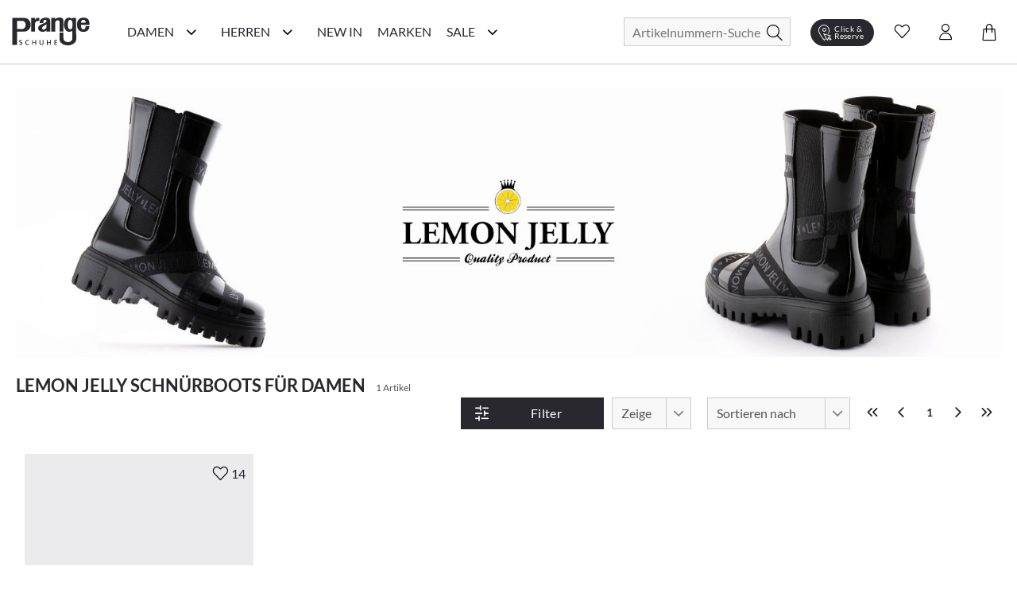

--- FILE ---
content_type: text/html; charset=utf-8
request_url: https://www.prangeschuhe.de/lemon-jelly/damen-schnuerboots
body_size: 45738
content:
<!doctype html>
<html data-n-head-ssr lang="de" data-n-head="%7B%22lang%22:%7B%22ssr%22:%22de%22%7D%7D">
  <head >
    <meta data-n-head="ssr" charset="utf-8"><meta data-n-head="ssr" name="viewport" content="width=device-width, initial-scale=1"><meta data-n-head="ssr" data-hid="author" name="author" content="digital.manufaktur GmbH"><meta data-n-head="ssr" data-hid="charset" charset="utf-8"><meta data-n-head="ssr" data-hid="mobile-web-app-capable" name="mobile-web-app-capable" content="yes"><meta data-n-head="ssr" data-hid="apple-mobile-web-app-title" name="apple-mobile-web-app-title" content="Prange Schuhe"><meta data-n-head="ssr" data-hid="theme-color" name="theme-color" content="#29282F"><meta data-n-head="ssr" data-hid="og:type" name="og:type" property="og:type" content="website"><meta data-n-head="ssr" data-hid="og:title" name="og:title" property="og:title" content="Prange Schuhe"><meta data-n-head="ssr" data-hid="og:site_name" name="og:site_name" property="og:site_name" content="Prange Schuhe"><meta data-n-head="ssr" data-hid="description" name="description" content="Lemon Jelly Schnürboots für Damen bei Prange im Online-Shop bestellen! ❤️️ Hochwertige Schuhe ✓ tolle Auswahl &amp; neueste Trends ✓ Kauf auf Rechnung ✓"><meta data-n-head="ssr" data-hid="robots" name="robots" content="undefined"><title>Prange: Lemon Jelly Schnürboots für Damen online shoppen</title><link data-n-head="ssr" rel="icon" type="image/x-icon" href="/favicon.ico"><link data-n-head="ssr" data-hid="shortcut-icon" rel="shortcut icon" href="/_nuxt/icons/icon_64x64.b3ec7b.png"><link data-n-head="ssr" data-hid="apple-touch-icon" rel="apple-touch-icon" href="/_nuxt/icons/icon_512x512.b3ec7b.png" sizes="512x512"><link data-n-head="ssr" rel="manifest" href="/_nuxt/manifest.2bd7c1a9.json" data-hid="manifest"><link data-n-head="ssr" rel="canonical" href="https://www.prangeschuhe.de/lemon-jelly/damen-schnuerboots"><script data-n-head="ssr" data-hid="gtm-script">if(!window._gtm_init){window._gtm_init=1;(function(w,n,d,m,e,p){w[d]=(w[d]==1||n[d]=='yes'||n[d]==1||n[m]==1||(w[e]&&w[e][p]&&w[e][p]()))?1:0})(window,navigator,'doNotTrack','msDoNotTrack','external','msTrackingProtectionEnabled');(function(w,d,s,l,x,y){w[x]={};w._gtm_inject=function(i){if(w.doNotTrack||w[x][i])return;w[x][i]=1;w[l]=w[l]||[];w[l].push({'gtm.start':new Date().getTime(),event:'gtm.js'});var f=d.getElementsByTagName(s)[0],j=d.createElement(s);j.async=true;j.src='https://www.googletagmanager.com/gtm.js?id='+i;f.parentNode.insertBefore(j,f);};w[y]('GTM-P2824WJ')})(window,document,'script','dataLayer','_gtm_ids','_gtm_inject')}</script><script data-n-head="ssr" data-hid="structured-breadcrumb-data" type="application/ld+json">{"@context":"https://schema.org","@type":"BreadcrumbList","itemListElement":[{"@type":"ListItem","position":1,"name":"Marken","item":"https://www.prangeschuhe.de/marken"},{"@type":"ListItem","position":2,"name":"Lemon Jelly","item":"https://www.prangeschuhe.de/lemon-jelly"},{"@type":"ListItem","position":3,"name":"Damenschuhe","item":"https://www.prangeschuhe.de/lemon-jelly/damenschuhe"},{"@type":"ListItem","position":4,"name":"Boots","item":"https://www.prangeschuhe.de/lemon-jelly/damen-boots"},{"@type":"ListItem","position":5,"name":"Schnürboots","item":"https://www.prangeschuhe.de/lemon-jelly/damen-schnuerboots"}]}</script><link rel="stylesheet" href="/_nuxt/css/ae68702.css"><link rel="stylesheet" href="/_nuxt/css/2634044.css"><link rel="stylesheet" href="/_nuxt/css/2b19476.css"><link rel="stylesheet" href="/_nuxt/css/22ae9e8.css"><link rel="stylesheet" href="/_nuxt/css/6745a6e.css"><link rel="stylesheet" href="/_nuxt/css/7368df2.css"><link rel="stylesheet" href="/_nuxt/css/4ce4fd6.css">
  </head>
  <body >
    <noscript data-n-head="ssr" data-hid="gtm-noscript" data-pbody="true"><iframe src="https://www.googletagmanager.com/ns.html?id=GTM-P2824WJ&" height="0" width="0" style="display:none;visibility:hidden" title="gtm"></iframe></noscript><div data-server-rendered="true" id="__nuxt"><!----><div id="__layout"><div><noscript>Please enable JavaScript and refresh this page, to use this application.</noscript> <div class="container skip-links-container"><a href="#content-main" class="skip-link"><div class="skip-link-inner">
                Zum Hauptinhalt springen
            </div></a> <a href="#mainNavigation" class="skip-link"><div class="skip-link-inner">
                Zur Hauptnavigation springen
            </div></a> <a href="#autocomplete-search" class="skip-link"><div class="skip-link-inner">
                Zur Suche springen
            </div></a> <a href="#footer" class="skip-link"><div class="skip-link-inner">
                Zum Footer springen
            </div></a></div> <div class="mobile-layout" style="overflow-x: hidden"><!----> <header class="header-wrp"><div class="nav-wrp container"><div class="menu-cpt-wrapper"><button class="button-icon navbar-toggler nav-icon"><i aria-hidden="true" class="icon icon-menu"></i> <span class="sr-only">Navigationsleiste anzeigen</span> <div class="material-ripple__component" style="top:0px;left:0px;width:0px;height:0px;"></div></button> <!----></div> <div class="logo-wrp"><a href="/" class="logo nuxt-link-active"><span class="sr-only">Prange Logo</span> <picture><source media="(min-width: 768px)" srcset="/_nuxt/img/logo.6841dbc.svg"> <img src="/_nuxt/img/logo.6841dbc.svg" alt="Zur Startseite von Prange Schuhe" title="Logo"></picture></a></div> <!----> <div class="search-wrapper"><form id="search_mini_form" action="#"><div class="input-wrp"><div class="hbl-input-group"><input id="autocomplete-search" placeholder="Artikelnummern-Suche" autocomplete="off" type="text" name="term" value> <label for="autocomplete-search" class="sr-only">Suche</label></div> <button type="submit" title="Search" class="button-icon"><span class="sr-only">Suche</span> <i class="icon icon-search"></i> <div class="material-ripple__component" style="top:0px;left:0px;width:0px;height:0px;"></div></button></div></form> <!----></div> <div class="action-wrp d-flex align-items-center"><div class="clickCollect-cpt-wrp"><button class="button-icon clickCollect-icon"><i aria-hidden="true" class="icon icon-clickcollect"></i> <span class="text">Click &amp; Reserve</span> <div class="material-ripple__component" style="top:0px;left:0px;width:0px;height:0px;"></div> <!----></button> <!----></div> <div class="wishlist-cpt-wrp"><button class="button-icon wishlist-icon"><i aria-hidden="true" class="icon icon-heart"></i> <span class="sr-only">Wunschliste anzeigen</span> <div class="material-ripple__component" style="top:0px;left:0px;width:0px;height:0px;"></div> <!----></button> <!----></div> <div class="customer-account-cpt-wrp"><button class="button-icon"><i aria-hidden="true" class="icon icon-account"></i><span class="sr-only">Konto</span> <div class="material-ripple__component" style="top:0px;left:0px;width:0px;height:0px;"></div></button> <!----></div> <div class="minicart-cpt-wrp"><button class="button-icon cart-icon"><i aria-hidden="true" class="icon icon-cart"></i> <span class="sr-only">Warenkorb anzeigen</span> <div class="material-ripple__component" style="top:0px;left:0px;width:0px;height:0px;"></div> <!----></button> <!----></div></div> <!----></div> <!----></header> <main id="content-main"><div><div><!----> <div class="view-category"><!----> <div class="container breadcrumbs-wrp"><div class="breadcrumbs"><ul class="row"><li class="breadcrumb-item"><a href="/" title="Back to Home" class="nuxt-link-active">Home</a></li> <li class="breadcrumb-item"><a href="/marken"><span itemprop="title">Marken</span></a></li><li class="breadcrumb-item"><a href="/lemon-jelly" class="nuxt-link-active"><span itemprop="title">Lemon Jelly</span></a></li><li class="breadcrumb-item"><a href="/lemon-jelly/damenschuhe"><span itemprop="title">Damenschuhe</span></a></li><li class="breadcrumb-item"><a href="/lemon-jelly/damen-boots"><span itemprop="title">Boots</span></a></li><li class="breadcrumb-item"><a href="/lemon-jelly/damen-schnuerboots" aria-current="page" class="nuxt-link-exact-active nuxt-link-active"><span itemprop="title">Schnürboots</span></a></li></ul></div></div> <div class="container category-header"><div class="manufacturer-teaser"><img src="https://d16jrpyz5lt5s7.cloudfront.net/[base64]" alt="Prange: Lemon Jelly Schnürboots für Damen online shoppen" title="Prange: Lemon Jelly Schnürboots für Damen online shoppen"></div> <!----> <div class="category-name-wrp"><h1 class="title headline-1">Lemon Jelly Schnürboots für Damen</h1> <span class="item-count-wrp">
                    1 Artikel
                </span></div></div> <div class="container category-content-wrp"><div class="category-products-wrp"><h2 class="sr-only">Produktlisting</h2> <div class="filter-wrp"><button class="button button-primary open-filter"><i aria-hidden="true" class="icon icon-sliders left"></i> <span>Filter</span> <div class="material-ripple__component" style="top:0px;left:0px;width:0px;height:0px;"></div></button> <!----> <div class="hbl-select limit"><select id="show" required="required" class="select-text"><option disabled="disabled" selected="selected" value="80">
            80
        </option> <option value="20">
            20
        </option><option value="40">
            40
        </option><option value="80">
            80
        </option><option value="120">
            120
        </option><option value="500">
            alle
        </option></select> <span class="select-highlight"></span> <label for="show" class="select-label">Zeige</label></div> <div class="hbl-select order"><select id="selectable-order" aria-required="true" required="required" class="select-text"><option value="0">
            Beste Auswahl
        </option><option value="17">
            Neueste Produkte
        </option><option value="3">
            Niedrigster Preis
        </option><option value="4">
            Höchster Preis
        </option><option value="15">
            Beliebtheit
        </option><option value="13">
            Marke A-Z
        </option><option value="14">
            Marke Z-A
        </option></select> <span class="select-highlight"></span> <label for="selectable-order" class="select-label">Sortieren nach</label></div> <ul class="pagination"><li class="page-item"><button disabled="disabled" class="disabled"><i aria-hidden="true" class="icon icon-chevrons-left"></i> <span class="sr-only">Erste Seite</span> <div class="material-ripple__component" style="top:0px;left:0px;width:0px;height:0px;"></div></button></li> <li class="page-item"><button disabled="disabled" class="disabled"><i aria-hidden="true" class="icon icon-chevron-left"></i> <span class="sr-only">Vorherige Seite</span> <div class="material-ripple__component" style="top:0px;left:0px;width:0px;height:0px;"></div></button></li> <li class="page-item"><button disabled="disabled" class="current">
                    1
                    <div class="material-ripple__component" style="top:0px;left:0px;width:0px;height:0px;"></div></button></li> <li class="page-item"><button disabled="disabled" class="disabled"><i aria-hidden="true" class="icon icon-chevron-right"></i> <span class="sr-only">Nächste Seite</span> <div class="material-ripple__component" style="top:0px;left:0px;width:0px;height:0px;"></div></button></li> <li class="page-item"><button disabled="disabled" class="disabled"><i aria-hidden="true" class="icon icon-chevrons-right"></i> <span class="sr-only">Letzte Seite</span> <div class="material-ripple__component" style="top:0px;left:0px;width:0px;height:0px;"></div></button></li></ul> <!----></div> <div class="listing-wrp row"><!----> <div class="listing-item col-6 col-sm-6 col-md-4 col-lg-3"><div class="product-card"><div class="actions"><div class="badge-wrp"><!----> <!----></div> <div class="add-to-wishlist-wrp"><!----><!----><!----><!----><!----></div></div> <a href="/lemon-jelly-damen-schnuerboots-971480-schwarz.html"><div class="card-media"><div class="img-lazy-wrp img-listing"><img data-src="https://d16jrpyz5lt5s7.cloudfront.net/[base64]" alt="Lemon Jelly Damen-Schnürboots 513009971480 (Schwarz)" title="Lemon Jelly Damen-Schnürboots 513009971480 (Schwarz)" class="LazyImage  loading" style="background-color:#fff;"> <div class="loader lds-ellipsis"><div></div> <div></div> <div></div> <div></div></div></div> <!----></div> <div class="product-card-info-wrp-link"><div class="product-card-info-wrp"><h3 class="manufacturer">Lemon Jelly</h3> <div class="product-name text-small">Damen-Schnürboots 513009971480 (Schwarz)</div> <div class="price-box price-excluding-tax product-price"><span class="grey-label bodytext2"><span>159,90 €</span></span> <!----></div> <div class="few-sizes-left text-small">Nur noch wenige Artikel verfügbar!</div></div></div> <div class="card-expand"><div class="options-wrp-non-interactive"><div class="option groesse"><!----><!----><!----><!----><!----><!----><!----><!----><!----><div class="option-value">38</div><!----><!----><!----><!----><!----><!----><!----><!----><!----><!----><!----><!----><!----><!----></div></div></div></a></div></div> <div></div></div> <!----> <div class="pagination-bottom"><!----> <ul class="pagination"><li class="page-item"><button disabled="disabled" class="disabled"><i aria-hidden="true" class="icon icon-chevrons-left"></i> <span class="sr-only">Erste Seite</span> <div class="material-ripple__component" style="top:0px;left:0px;width:0px;height:0px;"></div></button></li> <li class="page-item"><button disabled="disabled" class="disabled"><i aria-hidden="true" class="icon icon-chevron-left"></i> <span class="sr-only">Vorherige Seite</span> <div class="material-ripple__component" style="top:0px;left:0px;width:0px;height:0px;"></div></button></li> <li class="page-item"><button disabled="disabled" class="current">
                    1
                    <div class="material-ripple__component" style="top:0px;left:0px;width:0px;height:0px;"></div></button></li> <li class="page-item"><button disabled="disabled" class="disabled"><i aria-hidden="true" class="icon icon-chevron-right"></i> <span class="sr-only">Nächste Seite</span> <div class="material-ripple__component" style="top:0px;left:0px;width:0px;height:0px;"></div></button></li> <li class="page-item"><button disabled="disabled" class="disabled"><i aria-hidden="true" class="icon icon-chevrons-right"></i> <span class="sr-only">Letzte Seite</span> <div class="material-ripple__component" style="top:0px;left:0px;width:0px;height:0px;"></div></button></li></ul></div></div></div> <!----> <div class="container category-description"><!----> <!----></div></div></div></div></main> <div class="end-of-content" style="height:20px;width:100%;"></div> <!----> <!----></div></div></div></div><script>window.__NUXT__=(function(a,b,c,d,e,f,g,h,i,j,k,l,m,n,o,p,q,r,s,t,u,v,w,x,y,z,A,B,C,D,E,F,G,H,I,J,K,L,M,N,O,P,Q,R,S,T,U,V,W,X,Y,Z,_,$,aa,ab,ac,ad,ae,af,ag,ah,ai,aj,ak,al,am,an,ao,ap,aq,ar,as,at,au,av,aw,ax,ay,az,aA,aB,aC,aD,aE,aF,aG,aH,aI,aJ,aK,aL,aM,aN,aO,aP,aQ,aR,aS,aT,aU,aV,aW,aX,aY,aZ,a_,a$,ba,bb,bc,bd,be,bf,bg,bh,bi,bj,bk,bl,bm,bn,bo,bp,bq,br,bs,bt,bu,bv,bw,bx,by,bz,bA,bB,bC,bD,bE,bF,bG,bH,bI,bJ,bK,bL,bM,bN,bO,bP,bQ,bR,bS,bT,bU,bV,bW,bX,bY,bZ,b_,b$,ca,cb,cc,cd,ce,cf,cg,ch,ci,cj,ck,cl,cm,cn,co,cp,cq,cr,cs,ct,cu,cv,cw,cx,cy,cz,cA,cB,cC,cD,cE,cF,cG,cH,cI,cJ,cK,cL,cM,cN,cO,cP,cQ,cR,cS,cT,cU,cV,cW,cX,cY,cZ,c_,c$,da,db,dc,dd,de,df,dg,dh,di,dj,dk,dl,dm,dn,do0,dp,dq,dr,ds,dt,du,dv,dw,dx,dy,dz,dA,dB,dC,dD,dE,dF,dG,dH,dI,dJ,dK,dL,dM,dN,dO){bW.id=j;bW.name="Damen";bW.image=a;bW.image_url=a;bW.image_alt_text=a;bW.url_path=V;bW.teaser="\u003Cp\u003ESchuhe, Schuhe, Schuhe - zu jeder Jahreszeit braucht man andere Damenschuhe. Was w&auml;re also eine Frau, ohne eine ganze Auswahl an Exemplaren? Bei der Leidenschaft, welche Frauen f&uuml;r die Bekleidung ihrer F&uuml;&szlig;e aufbringen, ist es nicht verwunderlich, dass der Deutsche Durschnitt in den Schuhschr&auml;nken 17 Paar betr&auml;gt. Dies ist, wie wir finden, auch gerechtfertigt! \u003Cbr \u002F\u003E\r\n\u003Cbr \u002F\u003E\r\nJedes Paar Damenschuhe dient dazu, die eigene Pers&ouml;nlichkeit widerzuspiegeln und das Outfit zu perfektionieren. Schuhe k&ouml;nnen einen Look abrunden und sich zur&uuml;ckhalten oder aber das Highlight darstellen. Mit jedem einzelnen Paar Schuhe, welches man besitzt, kann man eine andere Wirkung erzielen, eine andere Geschichte erz&auml;hlen und mit jedem hinzukommenden eine neue schreiben. Je nach Ausf&uuml;hrung, Form, Farbe und Material hat man verschiedene M&ouml;glichkeiten sich auszudr&uuml;cken. Die Zehentrenner von \u003Ca href=\"..\u002Fmarken\u002Fkonstantin-starke\u002Fdamenschuhe\" target=\"_self\"\u003E\u003Cstrong\u003EKonstantin Starke\u003C\u002Fstrong\u003E\u003C\u002Fa\u003E erinnern Sie vielleicht an einen tollen und verf&uuml;hrerischen Sommer, unsere High Heels von \u003Ca href=\"https:\u002F\u002Fwww.prangeschuhe.de\u002Fphillip-hardy\u002Fdamenschuhe\" target=\"_self\"\u003E\u003Cstrong\u003EPhillip Hardy\u003C\u002Fstrong\u003E\u003C\u002Fa\u003E an wilde und durchgetanzte N&auml;chte, \u003Ca href=\"https:\u002F\u002Fwww.prangeschuhe.de\u002Fdamen-chelsea-boots\" target=\"_self\"\u003E\u003Cstrong\u003EChelsea Boots\u003C\u002Fstrong\u003E\u003C\u002Fa\u003E von \u003Ca href=\"https:\u002F\u002Fwww.prangeschuhe.de\u002Fpertini\u002Fdamenschuhe\" target=\"_self\"\u003E\u003Cstrong\u003EPertini\u003C\u002Fstrong\u003E\u003C\u002Fa\u003E oder \u003Ca href=\"https:\u002F\u002Fwww.prangeschuhe.de\u002Fmaripe\u002Fdamenschuhe\" target=\"_self\"\u003E\u003Cstrong\u003EMarip&eacute;\u003C\u002Fstrong\u003E\u003C\u002Fa\u003E an ein gelungenes Date und die wei&szlig;en hohen klassischen Pumps an einen ganz besonderen Tag? Unsere Modelle erz&auml;hlen alle ihre eigene Geschichte und werden Sie auf Ihrem Weg optimal begleiten k&ouml;nnen.\u003Cbr \u002F\u003E\r\n\u003Cbr \u002F\u003E\r\nMit unseren klassischen \u003Ca href=\"..\u002Fdamen-ballerinas\" target=\"_self\"\u003E\u003Cstrong\u003EBallerinas\u003C\u002Fstrong\u003E\u003C\u002Fa\u003E im Prange Onlineshop lassen sich tolle Sommerlooks, aber auch Outfits f&uuml;r das B&uuml;ro oder Festlichkeiten zusammenstellen. Durch das meist schlichte, elegante und weibliche Design &uuml;berzeugen sie sowohl zu Kleidern oder R&ouml;cken als auch zu Hosen. An langen Tagen werden Sie durch einen hohen Tragekomfort selbstverst&auml;ndlich nicht im Stich gelassen!\u003Cbr \u002F\u003E\r\n\u003Cbr \u002F\u003E\r\nSie sind lieber sportlich und praktisch unterwegs und m&ouml;gen Ihren Look l&auml;ssig und cool? Dann schauen Sie sich unsere Damen-\u003Ca href=\"..\u002Fdamen-sneaker\" target=\"_self\"\u003E\u003Cstrong\u003ESneaker\u003C\u002Fstrong\u003E\u003C\u002Fa\u003E an - diese sollten perfekt zu Ihnen passen! Die legeren Sportschuhe integrieren sich hervorragend in Alltagslooks und sind besonders beliebt wegen ihrer Bequemlichkeit. \u003Cbr \u002F\u003E\r\n\u003Cbr \u002F\u003E\r\nMit den perfekten \u003Ca href=\"https:\u002F\u002Fwww.prangeschuhe.de\u002Fdamen-pumps\" target=\"_self\"\u003E\u003Cstrong\u003EPumps\u003C\u002Fstrong\u003E\u003C\u002Fa\u003E hoch hinaus! Ob im B&uuml;ro, zu Festlichkeiten oder auf der n&auml;chsten Party, ob klassisch, dezent, ausgefallen oder auff&auml;llig - Pumps braucht jede Frau in ihrem Schuhschrank. Die Absatzsschuhe gibt es in vielen verschiedenen Ausf&uuml;hrungen, sodass hier f&uuml;r Sie auf jeden Fall das richtige Paar Schuhe dabei ist. \u003Cbr \u002F\u003E\r\n\u003Cbr \u002F\u003E\r\n\u003Ca href=\"https:\u002F\u002Fwww.prangeschuhe.de\u002Fdamen-stiefel\" target=\"_self\"\u003E\u003Cstrong\u003EStiefel\u003C\u002Fstrong\u003E\u003C\u002Fa\u003E, \u003Ca href=\"https:\u002F\u002Fwww.prangeschuhe.de\u002Fdamen-boots\" target=\"_self\"\u003E\u003Cstrong\u003EBoots\u003C\u002Fstrong\u003E\u003C\u002Fa\u003E und \u003Ca href=\"..\u002Fdamen-stiefeletten\" target=\"_self\"\u003E\u003Cstrong\u003EStiefeletten\u003C\u002Fstrong\u003E\u003C\u002Fa\u003E sind f&uuml;r die k&auml;lteren Jahreszeiten besonders gut geeignet. In unserem Schuhkatalog finden Sie diese in gef&uuml;tterten und ungef&uuml;tterten Varianten, mit verzierenden Schnallen und Schn&uuml;rungen, als edle Chelsea Boots oder auch rockige \u003Ca href=\"https:\u002F\u002Fwww.prangeschuhe.de\u002Fdamen-biker-boots\" target=\"_self\"\u003E\u003Cstrong\u003EBiker-Boots\u003C\u002Fstrong\u003E\u003C\u002Fa\u003E mit Nieten und Schnallen. F&uuml;r jeden Anlass ist hier etwas zu finden!\u003Cbr \u002F\u003E\r\n\u003Cbr \u002F\u003E\r\nWie Sie merken, ben&ouml;tigt eine Frau Schuhe, um sich &uuml;ber Ihren eigenen Look definieren zu k&ouml;nnen. Es ist egal, in welcher Schuhkategorie Sie sich bewegen, in unserem Prange Schuhe Onlineshop werden Sie von hochwertigen Modellen &uuml;berrascht, die Ihren pers&ouml;nlichen Vorstellungen vollends entsprechen werden. St&ouml;bern Sie jetzt in Ruhe durch unser umfangreiches Angebot an Damenschuhen und bestellen Sie sich Ihre Lieblingsschuhe ganz bequem zu sich nach Hause.\u003C\u002Fp\u003E\r\n\u003Cp\u003E&nbsp;\u003C\u002Fp\u003E\r\n\u003Cp\u003E&nbsp;\u003C\u002Fp\u003E";bW.heading_title=bX;bW.short_description="Die aktuellen Trends für Damenschuhe finden Sie im Prange Schuhe Online Shop!";bW.special_intro=b;bW.special_title="Damenschuhe im Sale";bW.special_description=b;bW.level=f;bW.position=a;bW.parent_id=g;bW.sort_order=f;bW.sort_sub_categories=d;bW.is_active=c;bW.include_in_menu=c;bW.show_in_navigation=c;bW.created_at=e;bW.updated_at=a;bW.children=[{id:m,name:$,image:a,image_url:a,image_alt_text:a,url_path:y,teaser:"\u003Cdiv class=\"flex flex-grow flex-col max-w-full\"\u003E\r\n\u003Cdiv data-message-author-role=\"assistant\" data-message-id=\"5eea28a8-2d26-4ea0-b8b6-374bdf387675\" dir=\"auto\" class=\"min-h-[20px] text-message flex flex-col items-start whitespace-pre-wrap break-words [.text-message+&amp;]:mt-5 juice:w-full juice:items-end overflow-x-auto gap-2\"\u003E\r\n\u003Cdiv class=\"flex w-full flex-col gap-1 juice:empty:hidden juice:first:pt-[3px]\"\u003E\r\n\u003Cdiv class=\"markdown prose w-full break-words dark:prose-invert light\"\u003E\r\n\u003Cp\u003EEntdecke auf unserer Inspirationsseite die Welt der Schuhe neu. Hier bieten wir Dir eine F&uuml;lle von Ideen und Trends, die Deinen Stil bereichern und Dir helfen, den perfekten Schuh f&uuml;r jeden Anlass zu finden. Von modischen Sneakern &uuml;ber elegante High Heels bis hin zu bequemen Flats &ndash; wir zeigen Dir die angesagtesten Styles. Lass Dich von unseren saisonalen Empfehlungen inspirieren und finde Dein n&auml;chstes Lieblingspaar. Mach Dich bereit, Deine Schuhkollektion mit den neuesten Trends aufzufrischen!\u003C\u002Fp\u003E\r\n\u003C\u002Fdiv\u003E\r\n\u003C\u002Fdiv\u003E\r\n\u003C\u002Fdiv\u003E\r\n\u003C\u002Fdiv\u003E",heading_title:bY,short_description:b,special_intro:b,special_title:b,special_description:b,level:i,position:a,parent_id:j,sort_order:g,sort_sub_categories:c,is_active:c,include_in_menu:c,show_in_navigation:c,created_at:e,updated_at:a,children:[{id:411,name:L,image:a,image_url:a,image_alt_text:a,url_path:ar,teaser:"\u003Cp\u003EHier trifft Fashion auf Standfestigkeit. Mit markanter Plateau-Sohle, selbstbewusstem Design und kompromisslosem Komfort bringen diese Schuhe dich auf ein neues Level &ndash; optisch wie gef&uuml;hlt. Schritt f&uuml;r Schritt. Statement f&uuml;r Statement.\u003C\u002Fp\u003E",heading_title:L,short_description:b,special_intro:b,special_title:b,special_description:b,level:h,position:a,parent_id:m,sort_order:g,sort_sub_categories:c,is_active:c,include_in_menu:c,show_in_navigation:c,created_at:e,updated_at:a},{id:416,name:"Season of Red",image:a,image_url:a,image_alt_text:a,url_path:"season-of-red",teaser:"\u003Cp\u003EVon tiefem Bordeaux bis zu kr&auml;ftigem Signalrot &ndash; diese Herbstfarbe setzt elegante Statements und bringt W&auml;rme in jedes Outfit. Ob edle Pumps, l&auml;ssige Sneaker oder klassische Boots: Schuhe in Rott&ouml;nen sind die unverzichtbaren Highlights der Saison.\u003C\u002Fp\u003E",heading_title:"Season of Red. Elegante Highlights in Bordeaux & Rot.",short_description:b,special_intro:b,special_title:b,special_description:b,level:h,position:a,parent_id:m,sort_order:f,sort_sub_categories:c,is_active:c,include_in_menu:c,show_in_navigation:c,created_at:e,updated_at:a},{id:410,name:"Riemchen & Spangen",image:a,image_url:a,image_alt_text:a,url_path:"riemchen-spangen",teaser:"\u003Cp\u003E\u003Cstrong\u003ERiemchen &amp; Spangen &ndash; Stilvoller Halt mit femininer Eleganz.\u003C\u002Fstrong\u003E&nbsp;Ob zarte \u003Cstrong\u003ERiemchen-Ballerinas\u003C\u002Fstrong\u003E, klassische \u003Cstrong\u003ESpangen-Pumps\u003C\u002Fstrong\u003E oder trendige \u003Cstrong\u003EMary Janes\u003C\u002Fstrong\u003E &ndash; Schuhe mit Riemchen &amp; Spangen sind zeitlose Hingucker. Sie vereinen \u003Cstrong\u003Enostalgischen Charme\u003C\u002Fstrong\u003E  mit modernem Stil und sorgen f&uuml;r einen sicheren Halt, ohne auf Eleganz  zu verzichten. Von schlichten, minimalistischen Designs bis hin zu  verspielten Details &ndash; hier findest du die perfekten Modelle f&uuml;r jeden  Anlass.&nbsp;Entdecke jetzt die sch&ouml;nsten \u003Cstrong\u003ERiemchen- und Spangenschuhe\u003C\u002Fstrong\u003E und bringe einen Hauch \u003Cstrong\u003ERetro-Eleganz\u003C\u002Fstrong\u003E in deine Garderobe!\u003C\u002Fp\u003E",heading_title:"Riemchen & Spangen. Retro trifft Moderne.",short_description:b,special_intro:b,special_title:b,special_description:b,level:h,position:a,parent_id:m,sort_order:i,sort_sub_categories:c,is_active:c,include_in_menu:c,show_in_navigation:c,created_at:e,updated_at:a},{id:401,name:"Furry Street Vibes",image:b,image_url:a,image_alt_text:"Teddyfell",url_path:"fluffy-cozy",teaser:"\u003Cp\u003EMit diesen Sneakern bringst du die perfekte Mischung aus Streetwear und kuscheligem Innenfutter in deinen Alltag. Trendige Designs, warme Materialien und coole Sohlen machen sie zu echten Eyecatchern &ndash; ob beim City-Trip, im Caf&eacute; oder auf winterlichen Spazierg&auml;ngen. Dein stylisher Begleiter f&uuml;r die kalte Jahreszeit.\u003C\u002Fp\u003E",heading_title:"Furry Street Vibes. Urbaner Style trifft auf flauschigen Komfort.",short_description:b,special_intro:b,special_title:b,special_description:b,level:h,position:a,parent_id:m,sort_order:h,sort_sub_categories:d,is_active:c,include_in_menu:c,show_in_navigation:c,created_at:e,updated_at:a},{id:395,name:"Animal Chic",image:a,image_url:a,image_alt_text:a,url_path:"urban-safari",teaser:"\u003Cp\u003EBetreten Sie den Gro&szlig;stadtdschungel mit Stil! Unsere&nbsp;\u003Cstrong\u003EAnimal Chic\u003C\u002Fstrong\u003E  Schuhe sind die perfekte Mischung aus Abenteuer und Eleganz. Mit aufregenden Animal Prints und urbanem Design bringen sie einen Hauch von Wildnis in Ihren Alltag. Diese Schuhe sind nicht nur ein modisches Highlight, sondern auch ein Statement f&uuml;r alle, die ihren eigenen Weg gehen. Lassen Sie sich von der Gro&szlig;stadt inspirieren und setzen Sie ein Zeichen f&uuml;r Individualit&auml;t und Stilbewusstsein!\u003C\u002Fp\u003E",heading_title:"Stylische Schuhe im Animal Look",short_description:b,special_intro:b,special_title:b,special_description:b,level:h,position:a,parent_id:m,sort_order:n,sort_sub_categories:c,is_active:c,include_in_menu:c,show_in_navigation:c,created_at:e,updated_at:a},{id:415,name:"Black Beautys",image:a,image_url:a,image_alt_text:a,url_path:"black-beautys",teaser:"\u003Cp\u003ESchwarz ist mehr als nur eine Farbe &ndash; es ist ein Statement. Unsere \u003Cem data-start=\"199\" data-end=\"214\"\u003EBlack Beautys\u003C\u002Fem\u003E vereinen klassische Eleganz mit modernem Chic. Von stilvollen Loafern &uuml;ber edle Slipper bis hin zu femininen Ballerinas findest du hier die perfekten Begleiter f&uuml;r jeden Anlass. Entdecke Schuhe, die zu allem passen und deinem Look das gewisse Extra verleihen.\u003C\u002Fp\u003E",heading_title:"Black Beautys. Zeitlose Eleganz in Schwarz.",short_description:b,special_intro:b,special_title:b,special_description:b,level:h,position:a,parent_id:m,sort_order:p,sort_sub_categories:c,is_active:c,include_in_menu:c,show_in_navigation:c,created_at:e,updated_at:a},{id:400,name:"Must-Have Basics",image:a,image_url:a,image_alt_text:a,url_path:"basics",teaser:"\u003Cp\u003EEntdecken Sie unsere sorgf&auml;ltig ausgew&auml;hlte Kollektion, die sich durch zeitloses Design, hohen Tragekomfort und erstklassige Qualit&auml;t auszeichnet. Diese Schuhe sind die essenziellen Begleiter, die Ihnen Tag f&uuml;r Tag Stil und Bequemlichkeit bieten, egal ob im B&uuml;ro, bei einem Stadtbummel oder bei einem entspannten Spaziergang im Park.\u003C\u002Fp\u003E\r\n\u003Cp\u003EUnsere Must-Have Basics sind vielseitig kombinierbar und passen zu jedem Outfit. Ob klassische Sneaker, elegante Loafer oder komfortable Ballerinas &ndash; hier finden Sie garantiert das passende Modell f&uuml;r Ihren individuellen Stil.\u003C\u002Fp\u003E\r\n\u003Cp\u003ETauchen Sie ein und lassen Sie sich von unserer Auswahl inspirieren. Finden Sie Ihre neuen Lieblingsschuhe, die Sie zuverl&auml;ssig und stilvoll durch den Alltag begleiten. Must-Have Basics &ndash; weil zeitlose Klassiker einfach nie aus der Mode kommen.\u003C\u002Fp\u003E\r\n\u003Cp\u003E&nbsp;\u003C\u002Fp\u003E",heading_title:"Must-Have Basics: Ihre perfekten Begleiter für jeden Tag",short_description:b,special_intro:b,special_title:b,special_description:b,level:h,position:a,parent_id:m,sort_order:D,sort_sub_categories:c,is_active:d,include_in_menu:c,show_in_navigation:c,created_at:e,updated_at:a},{id:390,name:bZ,image:b,image_url:a,image_alt_text:a,url_path:"feste-anlaesse",teaser:"\u003Cp\u003EOb Hochzeit, Party, Geburtstagsfeier oder ein eleganter Abend &ndash; hier findest Du die perfekten Schuhe f&uuml;r jeden besonderen Anlass. Lass Dich von unserer Auswahl an stilvollen und modischen Schuhen inspirieren, die Deinen Look auf das n&auml;chste Level heben. Von glamour&ouml;sen High Heels &uuml;ber schicke Ballerinas bis hin zu klassischen Schuhen &ndash; wir bieten Dir eine Vielzahl an Modellen, die f&uuml;r unvergessliche Momente sorgen. Entdecke jetzt unsere Kollektion und finde das ideale Paar f&uuml;r Deinen n&auml;chsten gro&szlig;en Auftritt!\u003C\u002Fp\u003E",heading_title:"Damenschuhe für Feste & Anlässe",short_description:b,special_intro:b,special_title:b,special_description:b,level:h,position:a,parent_id:m,sort_order:aa,sort_sub_categories:c,is_active:c,include_in_menu:c,show_in_navigation:c,created_at:e,updated_at:a},{id:391,name:"Denim Vibes",image:b,image_url:a,image_alt_text:a,url_path:"denim-vibes",teaser:"\u003Cp\u003EOb echter Jeansstoff oder coole Blaut&ouml;ne im Denim-Style &ndash; diese Schuhe bringen l&auml;ssigen Alltagsflair in deinen Look. Perfekt kombinierbar, vielseitig tragbar und immer entspannt.\u003C\u002Fp\u003E",heading_title:"Schuhe im Denim-Look und Jeansblau",short_description:b,special_intro:b,special_title:b,special_description:b,level:h,position:a,parent_id:m,sort_order:k,sort_sub_categories:c,is_active:d,include_in_menu:c,show_in_navigation:c,created_at:e,updated_at:a},{id:392,name:"Einzigartige Highlights",image:a,image_url:a,image_alt_text:a,url_path:"einzigartige-highlights",teaser:"\u003Cp\u003ESetze ein modisches Statement mit unserer Kollektion von Schuhen mit Highlight Details. Diese au&szlig;ergew&ouml;hnlichen Modelle heben sich durch auff&auml;llige Akzente, kreative Designs und besondere Verzierungen ab. Ob funkelnde Applikationen, auff&auml;llige Farben oder einzigartige Muster &ndash; hier findest Du Schuhe, die jedem Outfit das gewisse Etwas verleihen. Perfekt f&uuml;r alle, die gerne im Rampenlicht stehen und ihren pers&ouml;nlichen Stil zum Ausdruck bringen m&ouml;chten. Entdecke jetzt unsere Auswahl an Eyecatcher-Schuhen und finde Dein neues Lieblingspaar mit Wow-Effekt!\u003C\u002Fp\u003E",heading_title:"Einzigartige Highlights: Schuhe mit besonderen Details",short_description:b,special_intro:b,special_title:b,special_description:b,level:h,position:a,parent_id:m,sort_order:k,sort_sub_categories:d,is_active:d,include_in_menu:c,show_in_navigation:c,created_at:e,updated_at:a},{id:404,name:"New Drop Collection",image:a,image_url:a,image_alt_text:a,url_path:"new-drop-collection",teaser:"\u003Cp\u003EDie neue Kollektion ist da! Mit einzigartigen Tropfen, Nieten und funkelnden Steinen bringen wir Glanz in jeden Schritt. Entdecke jetzt die neuesten Trends und verleihe deinem Look das gewisse Extra. Jeder Schritt ein Statement &ndash; sei dabei!\u003C\u002Fp\u003E",heading_title:"Tropfen, Nieten und funkelnden Steine - jeder Schritt ein Highlight",short_description:b,special_intro:b,special_title:b,special_description:b,level:h,position:a,parent_id:m,sort_order:k,sort_sub_categories:d,is_active:d,include_in_menu:c,show_in_navigation:c,created_at:e,updated_at:a},{id:406,name:"Winter Highlights",image:a,image_url:a,image_alt_text:a,url_path:"winter-highlights",teaser:"\u003Cp\u003EStarten Sie stilvoll und bequem in die kalte Jahreszeit mit unserer Kollektion \u003Cstrong\u003EWarm durch den Winter\u003C\u002Fstrong\u003E. Ob f&uuml;r verschneite Spazierg&auml;nge, den Alltag in der Stadt oder winterliche Abenteuer &ndash; unsere Damenschuhe bieten w&auml;rmenden Komfort, zuverl&auml;ssigen Schutz vor K&auml;lte und moderne Designs. Finden Sie Ihre perfekten Begleiter f&uuml;r jede Gelegenheit und bleiben Sie modisch und frostfrei unterwegs!\u003C\u002Fp\u003E",heading_title:"Warm durch den Winter",short_description:b,special_intro:b,special_title:b,special_description:b,level:h,position:a,parent_id:m,sort_order:k,sort_sub_categories:d,is_active:d,include_in_menu:c,show_in_navigation:c,created_at:e,updated_at:a},{id:409,name:"Colorful Highlights",image:a,image_url:a,image_alt_text:a,url_path:"colorful-highlights",teaser:"\u003Cp\u003EEntdecke unsere \u003Cstrong\u003EColorful Highlights\u003C\u002Fstrong\u003E &ndash; eine Kollektion stylischer Damenschuhe, die mit kr&auml;ftigen Farben und auff&auml;lligen Akzenten begeistern. Egal, ob leuchtende Ballerinas und Slipper, trendige Sneakers oder elegante Sandalen und Pumps &ndash; diese Modelle setzen ein Statement und verleihen jedem Outfit das gewisse Etwas.\u003C\u002Fp\u003E\r\n\u003Cp\u003ELass dich von lebendigen Nuancen, aufregenden Designs und erstklassigem Tragekomfort inspirieren. Perfekt f&uuml;r alle, die ihren Look mit einem Hauch Farbe aufwerten wollen!\u003C\u002Fp\u003E",heading_title:"Setze bunte Akzente mit jedem Schritt!",short_description:b,special_intro:b,special_title:b,special_description:b,level:h,position:a,parent_id:m,sort_order:k,sort_sub_categories:c,is_active:d,include_in_menu:c,show_in_navigation:c,created_at:e,updated_at:a},{id:412,name:"Mesh & Lochmuster",image:a,image_url:a,image_alt_text:a,url_path:"mesh-lochmuster",teaser:"\u003Cp\u003EEntdecke unsere sch&ouml;nsten Modelle mit Mesh und Lochmuster &ndash; gemacht f&uuml;r   warme Tage und stilvolle Auftritte. Ob fein perforiert, kunstvoll   geflochten oder transparent modern &ndash; diese Schuhe lassen deine F&uuml;&szlig;e   atmen und deinen Look strahlen. Luftig war noch nie so chic.\u003C\u002Fp\u003E",heading_title:"Hier trifft Design auf Leichtigkeit.",short_description:b,special_intro:b,special_title:b,special_description:b,level:h,position:a,parent_id:m,sort_order:k,sort_sub_categories:c,is_active:d,include_in_menu:c,show_in_navigation:c,created_at:e,updated_at:a},{id:413,name:"Magazin F\u002FS 25",image:a,image_url:a,image_alt_text:a,url_path:"6",teaser:"\u003Cp\u003E\u003Cstrong data-start=\"112\" data-end=\"144\"\u003EWillkommen im neuen Magazin.\u003C\u002Fstrong\u003E\u003Cbr data-start=\"144\" data-end=\"147\" \u002F\u003E\r\nFrisch kuratiert, vielseitig gedacht und mit Blick auf das, was wirklich z&auml;hlt: Trends, Themen und Inspirationen, die den Moment pr&auml;gen. Entdecke spannende Inhalte, neue Perspektiven und alles, was gerade relevant ist &ndash; kompakt, stilvoll und immer einen Schritt voraus.\u003C\u002Fp\u003E",heading_title:"Magazin Frühjahr\u002FSommer 2025",short_description:b,special_intro:b,special_title:b,special_description:b,level:h,position:a,parent_id:m,sort_order:k,sort_sub_categories:d,is_active:d,include_in_menu:c,show_in_navigation:c,created_at:e,updated_at:a},{id:414,name:"Two-Tone Trend",image:a,image_url:a,image_alt_text:a,url_path:"two-tone-trend",teaser:"\u003Cp\u003EDer Two-Tone Look ist ein Klassiker mit modernem Twist. Harmonische Farbduos verleihen jedem Outfit das gewisse Etwas &ndash; dezent, aber wirkungsvoll. Entdecke unsere Auswahl f&uuml;r stilvolle Akzente bei jedem Schritt.\u003C\u002Fp\u003E",heading_title:"Kontrast, der begeistert",short_description:b,special_intro:b,special_title:b,special_description:b,level:h,position:a,parent_id:m,sort_order:k,sort_sub_categories:c,is_active:d,include_in_menu:c,show_in_navigation:c,created_at:e,updated_at:a},{id:393,name:"Time to Shine - METALLICS",image:"393.png",image_url:a,image_alt_text:a,url_path:"metallic",teaser:"\u003Cp\u003EEntdecke die funkelnde Welt unserer Metallic-Kollektion. Diese Schuhe sind perfekte Eyecatcher und setzen gl&auml;nzende Akzente bei jedem Outfit. Ob du glamour&ouml;se High Heels, schimmernde Sneaker oder glitzernde Flats suchst &ndash; hier findest du eine Auswahl an Modellen, die mit ihrem metallischen Glanz f&uuml;r Aufsehen sorgen. Lass dich von der strahlenden Vielfalt inspirieren und finde dein neues Lieblingspaar, das jedem Schritt einen Hauch von Luxus verleiht. Mach dich bereit, zu gl&auml;nzen und setze ein modisches Statement mit unseren Metallic-Schuhen!\u003C\u002Fp\u003E",heading_title:"Modische Damenschuhe im Metallic Look",short_description:b,special_intro:b,special_title:b,special_description:b,level:h,position:a,parent_id:m,sort_order:k,sort_sub_categories:d,is_active:d,include_in_menu:c,show_in_navigation:c,created_at:e,updated_at:a},{id:394,name:"Retro Chic",image:a,image_url:a,image_alt_text:a,url_path:"7",teaser:"\u003Cp\u003ETauchen Sie ein in die Welt des Retro Chic und entdecken Sie zeitlose Schuhklassiker, die nostalgischen Charme und moderne Eleganz vereinen. Unsere Retro-Kollektion bietet eine Vielfalt an Stilen, die von den ikonischen Designs vergangener Jahrzehnte inspiriert sind. Von klassischen Pumps &uuml;ber stylische Keilabsatz Sandalen bis hin zu Vintage-Sneakern &ndash; diese Schuhe verleihen jedem Outfit einen Hauch von Nostalgie und Raffinesse. Lassen&nbsp;Sie sich von der Qualit&auml;t und dem einzigartigen Design unserer Retro-Modelle begeistern und finden Sie ihr perfektes Paar, das die Mode vergangener Zeiten neu interpretiert.\u003C\u002Fp\u003E",heading_title:"Retro Chic: Zeitlose Schuhklassiker",short_description:b,special_intro:b,special_title:b,special_description:b,level:h,position:a,parent_id:m,sort_order:k,sort_sub_categories:d,is_active:d,include_in_menu:c,show_in_navigation:c,created_at:e,updated_at:a},{id:408,name:b_,image:a,image_url:a,image_alt_text:a,url_path:"black-deals",teaser:"\u003Cp\u003EWillkommen bei unseren \u003Cstrong\u003EBLACK DEALS\u003C\u002Fstrong\u003E &ndash; die besten Angebote der Saison warten auf Sie! St&ouml;bern Sie durch unsere exklusiven Rabatte und finden Sie Top-Marken und Trends zu sensationellen Preisen. Egal, ob klassisch, modern oder sportlich &ndash; hier ist f&uuml;r jeden etwas dabei. Greifen Sie zu, bevor die Deals verschwinden!\u003C\u002Fp\u003E",heading_title:b_,short_description:b,special_intro:b,special_title:b,special_description:b,level:h,position:a,parent_id:m,sort_order:k,sort_sub_categories:d,is_active:d,include_in_menu:c,show_in_navigation:c,created_at:e,updated_at:a}]},{id:384,name:"% Fashion Week Sale",image:a,image_url:a,image_alt_text:a,url_path:"damenschuhe-sale",teaser:b,heading_title:"Fashion Week Sale für Damen",short_description:b,special_intro:b,special_title:b,special_description:b,level:i,position:a,parent_id:j,sort_order:k,sort_sub_categories:d,is_active:d,include_in_menu:c,show_in_navigation:c,created_at:e,updated_at:a,children:[]},{id:255,name:aW,image:b,image_url:a,image_alt_text:a,url_path:"damen-ballerinas",teaser:"\u003Cp\u003EBallerinas sind die Klassiker schlechthin! Kein anderes Modell ist so zeitlos, stilvoll, elegant und sportlich zugleich. Jedes Jahr kehren die Ballerinas im Fr&uuml;hjahr zur&uuml;ck und sind aus der Modewelt l&auml;ngst nicht mehr wegzudenken. Aufgrund unterschiedlichster Kombinationsm&ouml;glichkeiten zum Outfit genie&szlig;en sie weltweit an Beliebtheit.\u003C\u002Fp\u003E",heading_title:"Ballerinas online kaufen",short_description:"Flache Ballerinas mit weitem Ausschnitt und runder Vorderkappe!",special_intro:b,special_title:b,special_description:b,level:i,position:a,parent_id:j,sort_order:aa,sort_sub_categories:d,is_active:c,include_in_menu:c,show_in_navigation:c,created_at:e,updated_at:a,children:[]},{id:368,name:b$,image:a,image_url:a,image_alt_text:a,url_path:t,teaser:b,heading_title:b$,short_description:"Zum Black Friday 2017 -20% auf alle schwarzen Schuhe bei GISY Schuhe Online!",special_intro:b,special_title:b,special_description:b,level:i,position:a,parent_id:j,sort_order:k,sort_sub_categories:d,is_active:d,include_in_menu:c,show_in_navigation:c,created_at:e,updated_at:a,children:[]},{id:u,name:v,image:a,image_url:a,image_alt_text:a,url_path:X,teaser:"\u003Cp\u003EBoots sind Allrounder, Ihre treuen Begleiter f&uuml;r einfach jede Gelegenheit. Boots sind h&ouml;her als Halbschuhe, robuster als Stiefeletten und etwas flacher als die klassischen \u003Ca href=\"..\u002Fdamen-stiefel\" target=\"_self\"\u003E\u003Cstrong\u003EDamenstiefel\u003C\u002Fstrong\u003E\u003C\u002Fa\u003E. Worauf stehen Sie? Ob Biker-Boots, Schn&uuml;r-Boots, Damen-Western-Boots oder die robusten, gef&uuml;tterten Winter-Boots - hier finden Sie bestimmt die sch&ouml;nsten Boots.\u003C\u002Fp\u003E",heading_title:ca,short_description:"Boots sind vielseitig kombinierbar und das zu jeder Saison - ein absolutes MUST-HAVE!",special_intro:b,special_title:b,special_description:b,level:i,position:a,parent_id:j,sort_order:i,sort_sub_categories:d,is_active:c,include_in_menu:c,show_in_navigation:c,created_at:e,updated_at:a,children:[{id:344,name:"Ankle Boots",image:a,image_url:a,image_alt_text:a,url_path:"ankle-boots",teaser:"\u003Cp\u003EHochhinaus in Ankle Boots. Denn Ankle Boots sind Boots mit einem Absatz. Sie vereinen Pumps und Boots und sind so perfekt f&uuml;r die Frau, die auch bei etwas k&auml;lteren Temperaturen nicht auf Ihre Abs&auml;tze verzichten m&ouml;chte, dabei k&ouml;nnen Ankle Boots, einen Pfennigabsatz, Blockabsatz, aber auch einen Keilabsatz haben.\u003C\u002Fp\u003E",heading_title:"Ankle Boots für Damen",short_description:b,special_intro:b,special_title:b,special_description:b,level:h,position:a,parent_id:u,sort_order:f,sort_sub_categories:d,is_active:c,include_in_menu:c,show_in_navigation:c,created_at:e,updated_at:a},{id:346,name:aX,image:a,image_url:a,image_alt_text:a,url_path:"damen-biker-boots",teaser:"\u003Cp\u003EFr&uuml;her von Motorradfahren getragen heute von der Modewelt verg&ouml;ttert. Biker Boots f&uuml;r Damen sind stylisch, modern und robust und geh&ouml;ren so zu den beliebtesten Boot Designs. Sie kennzeichnen sich durch eine derbe Oberfl&auml;che, einen robusten Schaft und einen kleinen Absatz aus, der f&uuml;r einen guten Halt sorgt. Doch das Hauptmerkmal schlechthin sind die coolen Schnallen, &Ouml;sen und Ketten die den Biker Boots ihren Erkennungswert geben.\u003C\u002Fp\u003E",heading_title:"Biker Boots für Damen",short_description:b,special_intro:b,special_title:b,special_description:b,level:h,position:a,parent_id:u,sort_order:f,sort_sub_categories:d,is_active:c,include_in_menu:c,show_in_navigation:c,created_at:e,updated_at:a},{id:343,name:aY,image:a,image_url:a,image_alt_text:a,url_path:"damen-chelsea-boots",teaser:"\u003Cp\u003EDer Schuhklassiker aus den 60er Jahren ist mittlerweile ein Allroundtalent für Damen und Herren - und wird auch von beiden gleichermaßen gerne getragen. Der Schuh ist nach dem Londoner Stadtteil Chelsea benannt in dem er das erste Mal für das Königshaus hergestellt worden ist. Hauptmerkmal des Kultschuhs sind die elastischen Gummibandeinsätze die an den Seiten des Schuhs integriert sind. \u003C\u002Fp\u003E",heading_title:"Chelsea Boots für Damen",short_description:b,special_intro:b,special_title:b,special_description:b,level:h,position:a,parent_id:u,sort_order:i,sort_sub_categories:d,is_active:c,include_in_menu:c,show_in_navigation:c,created_at:e,updated_at:a},{id:377,name:"Combat Boots",image:a,image_url:a,image_alt_text:a,url_path:"combat-boots",teaser:"\u003Cp\u003ESie lieben den l&auml;ssigen und rockigen Biker-Look von Combat Boots f&uuml;r Damen, doch haben sich bisher nicht getraut, den Trend-Look pers&ouml;nlich auszuprobieren? Dann wird es jetzt h&ouml;chste Zeit f&uuml;r ein neues Outfit, denn die ausgefallenen \u003Ca href=\"https:\u002F\u002Fwww.prangeschuhe.de\u002Fdamenschuhe\" target=\"_self\"\u003E\u003Cstrong\u003EDamenschuhe\u003C\u002Fstrong\u003E\u003C\u002Fa\u003E sind so begehrt wie noch nie! Inspiriert vom angesagten Utility-Trend sind Damen Combat Boots nicht nur optisch auf dem Vormarsch, sondern bieten zudem noch einen besonders angenehmen Tragekomfort. Probieren Sie es aus - vielleicht gefallen Ihnen neben unseren&nbsp;Stiefeln und Stiefeletten auch diese Damenschuhe.\u003C\u002Fp\u003E",heading_title:"Combat Boots für Damen",short_description:b,special_intro:b,special_title:b,special_description:b,level:h,position:a,parent_id:u,sort_order:g,sort_sub_categories:d,is_active:c,include_in_menu:c,show_in_navigation:c,created_at:e,updated_at:a},{id:347,name:"Moon Boots",image:a,image_url:a,image_alt_text:a,url_path:"damen-moon-boots",teaser:"\u003Cp\u003EDie perfekten Winterschuhe für Damen: Moon Boots! Die Winterstiefel sind oft mit Lammfell gefüttert und dadurch bequem und kuschelig warm. Die Form der Damen-Winterschuhe erinnert an die Schuhe der Astronauten - und das zurecht, denn die Moon Boots sind so leicht, Sie könnten damit glatt abheben. Vorreiter dieser Kategorie sind die legendären Boots von dem Trendlabel \u003Ca href=\"..\u002Fugg-australia\u002Fdamenschuhe\" target=\"_self\"\u003E\u003Cstrong\u003EUGG Australia\u003C\u002Fstrong\u003E\u003C\u002Fa\u003E.\u003C\u002Fp\u003E",heading_title:"Moon Boots für Damen",short_description:b,special_intro:b,special_title:b,special_description:b,level:h,position:a,parent_id:u,sort_order:h,sort_sub_categories:d,is_active:c,include_in_menu:c,show_in_navigation:c,created_at:e,updated_at:a},{id:ai,name:A,image:a,image_url:a,image_alt_text:a,url_path:Z,teaser:"\u003Cp\u003EWie der Name schon sagt, sind Schnürboots, Boots zum Schnüren. Schnürboots sind vielseitig und können, die verschiedensten Designs haben. Mal elegant und perfekt für's Büro, mal mit breiter Sohle und modernen Schnallen für den Alltag. \u003C\u002Fp\u003E",heading_title:cb,short_description:b,special_intro:b,special_title:b,special_description:b,level:h,position:a,parent_id:u,sort_order:p,sort_sub_categories:d,is_active:c,include_in_menu:c,show_in_navigation:c,created_at:e,updated_at:a},{id:342,name:"Western Boots",image:a,image_url:a,image_alt_text:a,url_path:"damen-western-boots",teaser:"\u003Cp\u003EFr&uuml;her als Arbeitsschuh getragen, sind Western Boots, Cowboystiefel oder auch Westernstiefel genannt, heute eher ein Mode-Accessoire, welches jedes Outfit cool, modisch und l&auml;ssig aussehen l&auml;sst. Western Boots gehen dabei bis knapp &uuml;ber die Kn&ouml;chel und wurden fr&uuml;her traditionell von Cowboys und Farmarbeitern getragen, woraus auch der Name des Stiefels abgeleitet ist.\u003C\u002Fp\u003E",heading_title:"Western Boots für Damen",short_description:b,special_intro:b,special_title:b,special_description:b,level:h,position:a,parent_id:u,sort_order:q,sort_sub_categories:d,is_active:c,include_in_menu:c,show_in_navigation:c,created_at:e,updated_at:a},{id:345,name:"Winter Boots",image:a,image_url:a,image_alt_text:a,url_path:"damen-winterboots",teaser:"\u003Cp\u003EWalking in a Winter Wonderland - das geht am besten mit kuscheligen und gefütterten Winterboots für Damen! Die weltweit beliebten \u003Ca href=\"..\u002Fdamen-moon-boots\" target=\"_self\"\u003E\u003Cstrong\u003EMoon Boots\u003C\u002Fstrong\u003E\u003C\u002Fa\u003E des Trendlabels \u003Ca href=\"..\u002Fugg-australia\u002Fdamenschuhe\" target=\"_self\"\u003E\u003Cstrong\u003EUGG Australia\u003C\u002Fstrong\u003E\u003C\u002Fa\u003E sind Vorreiter und sorgen für einen angenehmen Tragekomfort während der kalten Jahreszeit. Durch verschiedene Schafthöhen, Verzierungen und Farbvarianten lassen sie sich zum jedem Outfit kombinieren. Weitere gefütterete, warme Winterstiefel und Damen-Boots gibt es von den Top-Brands \u003Ca href=\"..\u002Fpanama-jack\u002Fdamenschuhe\" target=\"_self\"\u003E\u003Cstrong\u003EPanama Jack\u003C\u002Fstrong\u003E\u003C\u002Fa\u003E, Konstantin Starke und \u003Ca href=\"..\u002Fnis\u002Fdamenschuhe\" target=\"_self\"\u003E\u003Cstrong\u003ENIS\u003C\u002Fstrong\u003E\u003C\u002Fa\u003E.\u003C\u002Fp\u003E",heading_title:"Winter Boots für Damen",short_description:b,special_intro:b,special_title:b,special_description:b,level:h,position:a,parent_id:u,sort_order:D,sort_sub_categories:d,is_active:c,include_in_menu:c,show_in_navigation:c,created_at:e,updated_at:a}]},{id:336,name:"Bootsschuhe",image:a,image_url:a,image_alt_text:a,url_path:"damen-bootsschuhe",teaser:b,heading_title:"Bootsschuhe für Damen",short_description:"Bootsschuhe: Bequem, schick und praktisch - nicht nur beim Segeln.",special_intro:b,special_title:b,special_description:b,level:i,position:a,parent_id:j,sort_order:k,sort_sub_categories:d,is_active:d,include_in_menu:c,show_in_navigation:c,created_at:e,updated_at:a,children:[]},{id:273,name:F,image:a,image_url:a,image_alt_text:a,url_path:"damen-espadrilles",teaser:"\u003Cp\u003EEspadrilles sind l&auml;ssige, barfu&szlig; getragene Einschlupfschuhe! Sie bestehen aus einem Schaft aus Textilmaterial und einer Sohle aus geflochtener Jute. Urspr&uuml;nglich als Alltags- und Arbeitsschuhe f&uuml;r Arbeiter, Bauern und Fischer in Spanien und S&uuml;dfrankreich hergestellt, erlangten die Espadrilles in den 60er und 70er Jahren des letzten Jahrhunderts Kultstatus. Sie verk&ouml;rperten &bdquo;s&uuml;dl&auml;ndisches Flair&quot; und &bdquo;s&uuml;&szlig;es Leben&quot;.\u003C\u002Fp\u003E",heading_title:"Espadrilles für Damen kaufen",short_description:"Espadrilles sind lässige, barfuß getragene Einschlupfschuhe!",special_intro:b,special_title:b,special_description:b,level:i,position:a,parent_id:j,sort_order:O,sort_sub_categories:d,is_active:c,include_in_menu:c,show_in_navigation:c,created_at:e,updated_at:a,children:[]},{id:291,name:aZ,image:a,image_url:a,image_alt_text:a,url_path:"damen-hausschuhe",teaser:"\u003Cp\u003EMehr als Puschen: (kein) Feierabend f&uuml;r modebewusste F&uuml;&szlig;e! Bequemlichkeit ist oberstes Gebot bei unseren Damen Hausschuhen, denn zu Hause sollen Sie sich und Ihre F&uuml;&szlig;e erholen. Daf&uuml;r sorgen meist weiche Materialien. Auch die Laufsohle ist oft d&uuml;nn und weich, z.B. beim H&uuml;ttenschuh. Aber auch Clogs mit fester Sohle - z.B. aus Holz - werden als Hausschuhe getragen. Besonders gesund sind Schuhe mit ausgeformtem Fu&szlig;bett.\u003C\u002Fp\u003E",heading_title:"Hausschuhe für Damen online kaufen",short_description:"Mehr als Puschen: (kein) Feierabend für modebewusste Füße!",special_intro:b,special_title:b,special_description:b,level:i,position:a,parent_id:j,sort_order:a_,sort_sub_categories:d,is_active:c,include_in_menu:c,show_in_navigation:c,created_at:e,updated_at:a,children:[]},{id:325,name:"Hochzeitsschuhe",image:"325.jpg",image_url:a,image_alt_text:a,url_path:"damen-hochzeitsschuhe",teaser:b,heading_title:"Hochzeitsschuhe für Damen",short_description:"Hochzeitsschuhe sind die Schuhe für Ihren ganz großen Tag. Viele Modelle in weiß stehen für Sie bereit!",special_intro:b,special_title:b,special_description:b,level:i,position:a,parent_id:j,sort_order:i,sort_sub_categories:d,is_active:c,include_in_menu:c,show_in_navigation:c,created_at:e,updated_at:a,children:[]},{id:370,name:"Mokassins-INAKTIV",image:a,image_url:a,image_alt_text:a,url_path:"424",teaser:b,heading_title:a$,short_description:b,special_intro:b,special_title:b,special_description:b,level:i,position:a,parent_id:j,sort_order:k,sort_sub_categories:d,is_active:d,include_in_menu:c,show_in_navigation:c,created_at:e,updated_at:a,children:[]},{id:267,name:_,image:b,image_url:a,image_alt_text:a,url_path:ao,teaser:"\u003Cp\u003EChic, cool und l&auml;ssig in einer Sekunde: Einfach reinschl&uuml;pfen! Ob flach oder mit Absatz: Hinein- und Herausschl&uuml;pfen leicht gemacht, praktisch wie Flip-Flops und dabei immer elegant! Und als Zugabe ein bequemes Fu&szlig;bett f&uuml;r hohen Tragekomfort. Daf&uuml;r sorgen bei Prange unsere Damen-Pantoletten in vielen Variationen und Farben.\u003C\u002Fp\u003E",heading_title:cc,short_description:"Chic, cool und lässig in einer Sekunde: Einfach reinschlüpfen!",special_intro:b,special_title:b,special_description:b,level:i,position:a,parent_id:j,sort_order:as,sort_sub_categories:d,is_active:c,include_in_menu:c,show_in_navigation:c,created_at:e,updated_at:a,children:[]},{id:w,name:"Pumps",image:a,image_url:a,image_alt_text:a,url_path:"damen-pumps",teaser:"\u003Cp\u003EPumps sind die absoluten Allrounder unter den Damenschuhen, denn dank der vielf&auml;ltigen Designs sind sie f&uuml;r fast jede Situation perfekt geeignet und verleihen Ihrem Outfit sofort Klasse. Egal, ob Sie auf der Suche nach einem klassischen Begleiter f&uuml;r's Office und festliche Veranstaltungen sind oder lieber schicke und verspielte Schuhe mit femininem Touch in Ihrer Freizeit tragen m&ouml;chten - mit den richtigen Pumps kommen Sie hoch hinaus!\u003C\u002Fp\u003E",heading_title:"Pumps online kaufen",short_description:"Das Must-Have schlechthin: Pumps verkörpern die absolute Weiblichkeit!",special_intro:b,special_title:b,special_description:b,level:i,position:a,parent_id:j,sort_order:ba,sort_sub_categories:d,is_active:c,include_in_menu:c,show_in_navigation:c,created_at:e,updated_at:a,children:[{id:266,name:"Abendschuhe",image:a,image_url:a,image_alt_text:a,url_path:"damen-abendschuhe",teaser:b,heading_title:"Abendschuhe für Damen",short_description:"Die richtigen Begleiter für die Nacht - elegante Damenschuhe!",special_intro:b,special_title:b,special_description:b,level:h,position:a,parent_id:w,sort_order:f,sort_sub_categories:d,is_active:c,include_in_menu:c,show_in_navigation:c,created_at:e,updated_at:a},{id:327,name:"Klassische Pumps",image:a,image_url:a,image_alt_text:a,url_path:"damen-klassische-pumps",teaser:b,heading_title:"Klassische Pumps für Damen",short_description:"Klassische Pumps sind für Damen vielseitig einsetzbar, wenn es schick aber nicht zu speziell aussehen soll. Zum Meeting oder der Konfirmation der Nichte sind Klassische Pumps die perfekte Wahl.",special_intro:b,special_title:b,special_description:b,level:h,position:a,parent_id:w,sort_order:h,sort_sub_categories:d,is_active:c,include_in_menu:c,show_in_navigation:c,created_at:e,updated_at:a},{id:331,name:"Peeptoes",image:a,image_url:a,image_alt_text:a,url_path:"damen-peeptoes",teaser:b,heading_title:"Peeptoes für Damen",short_description:"Peeptoes nennen sich die Damenmodelle, bei denen der große Zeh durch eine Öffnung sichtbar ist. Gerade für den Sommer ein toller Look!",special_intro:b,special_title:b,special_description:b,level:h,position:a,parent_id:w,sort_order:n,sort_sub_categories:d,is_active:c,include_in_menu:c,show_in_navigation:c,created_at:e,updated_at:a},{id:332,name:"Plateau-Pumps",image:a,image_url:a,image_alt_text:a,url_path:"damen-plateau-pumps",teaser:b,heading_title:"Plateau-Pumps für Damen",short_description:"Plateau-Pumps zaubern schnell ein paar mehr Zentmeter Körpergröße. Das streckt und macht besonders schlank.",special_intro:b,special_title:b,special_description:b,level:h,position:a,parent_id:w,sort_order:p,sort_sub_categories:d,is_active:c,include_in_menu:c,show_in_navigation:c,created_at:e,updated_at:a},{id:330,name:"Riemchenpumps",image:a,image_url:a,image_alt_text:a,url_path:"damen-riemchenpumps",teaser:b,heading_title:"Riemchenpumps für Damen",short_description:"Riemchenpumps sind besonders hübsche, zarte Damenschuhe, die Sie zu den verschiedensten Anlässen tragen können.",special_intro:b,special_title:b,special_description:b,level:h,position:a,parent_id:w,sort_order:q,sort_sub_categories:d,is_active:c,include_in_menu:c,show_in_navigation:c,created_at:e,updated_at:a},{id:329,name:"Schnürpumps",image:a,image_url:a,image_alt_text:a,url_path:"damen-schnuerpumps",teaser:b,heading_title:"Schnürpumps für Damen",short_description:"Schnürpumps sind Pumps, die über eine Schnürung verfügen, wodurch sich der Schuh optimal an den Fuß schnüren lassen kann. Auch optisch ein toller Blickfang!",special_intro:b,special_title:b,special_description:b,level:h,position:a,parent_id:w,sort_order:D,sort_sub_categories:d,is_active:d,include_in_menu:c,show_in_navigation:c,created_at:e,updated_at:a},{id:263,name:cd,image:"263.png",image_url:a,image_alt_text:a,url_path:"damen-slingpumps",teaser:b,heading_title:"Slingpumps für Damen",short_description:cd,special_intro:b,special_title:b,special_description:b,level:h,position:a,parent_id:w,sort_order:C,sort_sub_categories:d,is_active:c,include_in_menu:c,show_in_navigation:c,created_at:e,updated_at:a},{id:328,name:"Spangenpumps",image:"328.png",image_url:a,image_alt_text:a,url_path:"damen-spangenpumps",teaser:b,heading_title:"Spangenpumps für Damen",short_description:"Spangen-Pumps geben uns Damen mehr Halt und sehen zudem verspielt und feminin aus.",special_intro:b,special_title:b,special_description:b,level:h,position:a,parent_id:w,sort_order:M,sort_sub_categories:d,is_active:c,include_in_menu:c,show_in_navigation:c,created_at:e,updated_at:a}]},{id:at,name:bb,image:b,image_url:a,image_alt_text:a,url_path:"damen-sandalen",teaser:"\u003Cp\u003ESchon die alten Ägypter wussten, dass die Sandale als sommerliches Schuhwerk besonders viel taugt und so begleiten uns die leichten Schuhe schon seit Jahrtausenden durch warme Zeiten. Das zarte Riemchengebilde ist wie gemacht für lange Spaziergänge an heißen Tagen und sorgt nicht nur für eine tolle Passform, sondern natürlich in erster Linie für viel frische Luft an den Füßen!\u003C\u002Fp\u003E",heading_title:"Sandalen für Damen online kaufen",short_description:"Klassiker: Eine bequeme Sohle, ein paar Riemen und Sonne!",special_intro:b,special_title:b,special_description:b,level:i,position:a,parent_id:j,sort_order:Q,sort_sub_categories:d,is_active:c,include_in_menu:c,show_in_navigation:c,created_at:e,updated_at:a,children:[{id:333,name:"Plateau-Sandalen",image:a,image_url:a,image_alt_text:a,url_path:"damen-plateau-sandalen",teaser:b,heading_title:"Plateau-Sandalen für Damen",short_description:"Plateau-Sandalen verlängern ihr Bein optisch ein wenig und machen einen aufrechten Gang.",special_intro:b,special_title:b,special_description:b,level:h,position:a,parent_id:at,sort_order:i,sort_sub_categories:d,is_active:c,include_in_menu:c,show_in_navigation:c,created_at:e,updated_at:a},{id:334,name:"Römersandalen",image:a,image_url:a,image_alt_text:a,url_path:"damen-roemersandalen",teaser:b,heading_title:"Römersandalen für Damen",short_description:"Römersandalen sind sehr angesagt und zudem bequem, da meist flach.",special_intro:b,special_title:b,special_description:b,level:h,position:a,parent_id:at,sort_order:f,sort_sub_categories:d,is_active:d,include_in_menu:c,show_in_navigation:c,created_at:e,updated_at:a},{id:335,name:"Wedges",image:a,image_url:a,image_alt_text:a,url_path:"damen-wedges",teaser:b,heading_title:"Wedges für Damen",short_description:"Wedges sind Sandalen mit einem komfortablen Keilabsatz, der Ihnen das längere Laufen trotz Höhe sehr leicht und angenehmt macht. Unsere Empfehlung gerade für warme Sommertage!",special_intro:b,special_title:b,special_description:b,level:h,position:a,parent_id:at,sort_order:h,sort_sub_categories:d,is_active:d,include_in_menu:c,show_in_navigation:c,created_at:e,updated_at:a}]},{id:257,name:ce,image:a,image_url:a,image_alt_text:a,url_path:"damen-schnuerschuhe",teaser:"\u003Cp\u003EPerfekten Halt bieten Schn&uuml;rschuhe f&uuml;r jeden Tag! Diese \u003Ca href=\"https:\u002F\u002Fwww.prangeschuhe.de\u002Fdamenschuhe\" target=\"_self\"\u003E\u003Cstrong\u003EDamenschuhe\u003C\u002Fstrong\u003E\u003C\u002Fa\u003E sind bereits jetzt die modernen Klassiker: Schn&uuml;rschuhe f&uuml;r Damen! Der Damen-Schn&uuml;rer ist ein besonders eleganter Schuh, das sieht man sofort, wenn Sie in die gro&szlig;e Auswahl an schicken Damen-Schn&uuml;rern reinschauen. Aber auch f&uuml;r Damen, die den Casual-Look pr&auml;ferieren, haben wir sportlichere Modelle im Sortiment - finden auch Sie Ihr pers&ouml;nliches Lieblingspaar an Schn&uuml;rschuhen!\u003C\u002Fp\u003E",heading_title:"Schnürschuhe für Damen",short_description:"Perfekten Halt bieten Schnürschuhe für jeden Tag!",special_intro:b,special_title:b,special_description:b,level:i,position:a,parent_id:j,sort_order:q,sort_sub_categories:d,is_active:c,include_in_menu:c,show_in_navigation:c,created_at:e,updated_at:a,children:[]},{id:cf,name:bc,image:b,image_url:a,image_alt_text:a,url_path:"damen-slipper",teaser:"\u003Cp\u003EDer Slipper, unkompliziert und zeitlos, ein Schuhtyp f&uuml;r jede Jahreszeit! Wir von Prange haben immer das passende Schuhwerk exklusiv f&uuml;r Sie in unserem Angebot. Originelles Design bekannter Marken, auch in gro&szlig;en Gr&ouml;&szlig;en und f&uuml;r jeden Typ das eigene Modell - Prange pr&auml;sentiert sich gewohnt fashionorientiert und zeigt mit seiner Auswahl an Markenschuhen erneut, dass hochwertige Qualit&auml;t spielend leicht mit Eleganz kombinierbar ist. Erleben Sie im Prange Schuhe Online-Shop wie sch&ouml;n es ist, Fu&szlig; zu zeigen - vor allem mit der neuen Slipper Kollektion f&uuml;r Damen.\u003C\u002Fp\u003E",heading_title:"Slipper für Damen online kaufen",short_description:"Der Slipper, unkompliziert und zeitlos, ein Schuhtyp für jede Jahreszeit!",special_intro:b,special_title:b,special_description:b,level:i,position:a,parent_id:j,sort_order:D,sort_sub_categories:d,is_active:c,include_in_menu:c,show_in_navigation:c,created_at:e,updated_at:a,children:[{id:324,name:a$,image:a,image_url:a,image_alt_text:a,url_path:"damen-mokassins",teaser:b,heading_title:"Mokassins für Damen",short_description:"Mokassins sind eine spezielle Form von Slipper und erinnern an die Schuhe von Indianern, die sich fast lautlos durch Gras bewegen.",special_intro:b,special_title:b,special_description:b,level:h,position:a,parent_id:cf,sort_order:g,sort_sub_categories:d,is_active:d,include_in_menu:c,show_in_navigation:c,created_at:e,updated_at:a}]},{id:cg,name:bd,image:"271.png",image_url:a,image_alt_text:a,url_path:"damen-sneaker",teaser:b,heading_title:"Sneaker für Damen kaufen",short_description:"The Next Generation: Sneaker sind Damenschuhe für den Alltag!",special_intro:b,special_title:b,special_description:b,level:i,position:a,parent_id:j,sort_order:p,sort_sub_categories:d,is_active:c,include_in_menu:c,show_in_navigation:c,created_at:e,updated_at:a,children:[{id:323,name:ch,image:a,image_url:a,image_alt_text:a,url_path:"damen-high-top-sneaker",teaser:b,heading_title:"High-Top-Sneaker für Damen",short_description:"High-Top-Sneaker für Damen sind Sneaker, die über den Knöchel hinaus gehen und sich besonders gut für herbstliche Tage eignen.",special_intro:b,special_title:b,special_description:b,level:h,position:a,parent_id:cg,sort_order:f,sort_sub_categories:d,is_active:c,include_in_menu:c,show_in_navigation:c,created_at:e,updated_at:a}]},{id:G,name:E,image:b,image_url:a,image_alt_text:a,url_path:aq,teaser:"\u003Cp\u003EDer Stiefel unterscheidet sich von anderen Schuharten vor allem in der H&ouml;he des Schaftes: Dieser reicht n&auml;mlich mindestens bis &uuml;ber die Kn&ouml;chel. Das englische Synonym und Pendant des Stiefels nennt sich Boots.\u003C\u002Fp\u003E",heading_title:ci,short_description:"Der Stiefel - ein Begleiter für jede Gelegenheit",special_intro:b,special_title:b,special_description:b,level:i,position:a,parent_id:j,sort_order:n,sort_sub_categories:d,is_active:c,include_in_menu:c,show_in_navigation:c,created_at:e,updated_at:a,children:[{id:272,name:B,image:a,image_url:a,image_alt_text:a,url_path:ap,teaser:"\u003Cp\u003ETrockene Füße und ein modischer Auftritt zugleich: Entdecken Sie unsere Auswahl an Gummistiefeln für Damen! Gummistiefel und Gummistiefeletten sind schick, stylish und modern. Ausschließlich gelbe Gummistiefel - das war einmal! Heute gibt es superschicke Gummistiefel in allen Farben, Ausführungen und Styles. Sie werden Regen lieben - denn dann können Sie endlich Ihre tollen neuen Gummistiefel aus dem Prange Schuhe Onlineshop ausführen. Viel Spaß im Regen!\u003C\u002Fp\u003E",heading_title:cj,short_description:"Trockene Füße und modischer Auftritt in unseren Gummistiefeln!",special_intro:b,special_title:b,special_description:b,level:h,position:a,parent_id:G,sort_order:f,sort_sub_categories:d,is_active:c,include_in_menu:c,show_in_navigation:c,created_at:e,updated_at:a},{id:259,name:ck,image:a,image_url:a,image_alt_text:a,url_path:"damen-langschaftstiefel",teaser:"\u003Cp\u003EOb Sommer oder Winter, Langschaftstiefel sind immer ein treuer Begleiter! Als Stiefel bezeichnet man einen Schuh, wenn die Schaftlänge mindestens 80% der Schuhlänge beträgt. Stiefel sind zur Zeit topaktuell! Dabei waren sie bis in die 60er Jahre hinein nicht mal gesellschaftsfähig, höchstens als Reitstiefel. Besonders vielseitig und aktuell ist beispielsweise die Langschaftstiefel-Kollektion des New Yorker Designers \u003Ca href=\"..\u002Fkonstantin-starke\u002Fdamenschuhe\" target=\"_self\"\u003E\u003Cstrong\u003EKonstantin Starke\u003C\u002Fstrong\u003E\u003C\u002Fa\u003E.\u003C\u002Fp\u003E",heading_title:"Langschaftstiefel für Damen",short_description:"Ob Sommer oder Winter, Langschaftstiefel sind immer ein treuer Begleiter!",special_intro:b,special_title:b,special_description:b,level:h,position:a,parent_id:G,sort_order:i,sort_sub_categories:d,is_active:c,include_in_menu:c,show_in_navigation:c,created_at:e,updated_at:a},{id:367,name:"Langschaftstiefel-INAKTIV",image:a,image_url:a,image_alt_text:a,url_path:"425",teaser:b,heading_title:ck,short_description:"Langschaftstiefel sind die perfekten Begleiter für Herbst und Winter",special_intro:b,special_title:b,special_description:b,level:h,position:a,parent_id:G,sort_order:g,sort_sub_categories:d,is_active:d,include_in_menu:c,show_in_navigation:c,created_at:e,updated_at:a},{id:270,name:"Overknees",image:a,image_url:a,image_alt_text:a,url_path:"damen-overknees",teaser:"\u003Cp\u003EEndlos lange Stiefel: Die Overknees der aktuellen Saison! Hinterlassen Sie Eindruck mit unseren neuen Overknee Stiefeln für Damen! Edles Material und höchste Qualität verleihen Ihren Beinen einen Hauch Hollywood. Unsere Überknie-Stiefel sind nicht nur superbequem, sondern bieten auch höchstmöglichen Tragekomfort. Sie werden sich in den Overknee Stiefeln wie eine Diva fühlen und garantiert bei jedem Wetter wohlig warme Füße haben.\u003C\u002Fp\u003E",heading_title:"Overknees für Damen",short_description:"Endlos lange Stiefel: Die Overknees der aktuellen Saison!",special_intro:b,special_title:b,special_description:b,level:h,position:a,parent_id:G,sort_order:h,sort_sub_categories:d,is_active:c,include_in_menu:c,show_in_navigation:c,created_at:e,updated_at:a},{id:322,name:"Sommerstiefel",image:a,image_url:a,image_alt_text:a,url_path:"damen-sommerstiefel",teaser:b,heading_title:"Sommerstiefel für Damen",short_description:"Sommerstiefel sind Stiefel mit hohem Schaft, die sich dennoch für den Sommer eigenen, da sie zum Beispiel nicht gefüttert sind.",special_intro:b,special_title:b,special_description:b,level:h,position:a,parent_id:G,sort_order:n,sort_sub_categories:d,is_active:d,include_in_menu:c,show_in_navigation:c,created_at:e,updated_at:a},{id:269,name:"Winter-Stiefel",image:a,image_url:a,image_alt_text:a,url_path:"damen-winterstiefel",teaser:b,heading_title:"Winter-Stiefel für Damen",short_description:"Warm und kuschelig - gefütterte Winter-Stiefel für kalte Tage.",special_intro:b,special_title:b,special_description:b,level:h,position:a,parent_id:G,sort_order:p,sort_sub_categories:d,is_active:c,include_in_menu:c,show_in_navigation:c,created_at:e,updated_at:a}]},{id:au,name:be,image:a,image_url:a,image_alt_text:a,url_path:"damen-stiefeletten",teaser:"\u003Cp\u003EKlein, aber oho: Die kleine Schwester des Stiefels ist nicht zu untersch&auml;tzen. Eine Stiefelette ist ein kn&ouml;chelhoher \u003Ca href=\"https:\u002F\u002Fwww.prangeschuhe.de\u002Fdamen-stiefel\" target=\"_self\"\u003E\u003Cstrong\u003EDamenstiefel\u003C\u002Fstrong\u003E\u003C\u002Fa\u003E. Es gibt sie als Schn&uuml;rer oder als Schlupfschuh mit Elastikeinsatz bzw. Rei&szlig;verschluss. Stiefeletten kommen mit unterschiedlichsten Absatzh&ouml;hen und Formen, mal damenhaft, mal sportlich, mal verspielt, mal klassisch als Chelsea-Boot, jede Frau findet hier bei Prange ihr Lieblings-Modell! Eine Vielzahl angesagter \u003Ca href=\"https:\u002F\u002Fwww.prangeschuhe.de\u002Fdamen-chelsea-boots\" target=\"_self\"\u003E\u003Cstrong\u003EChelsea-Boots\u003C\u002Fstrong\u003E\u003C\u002Fa\u003E finden Sie beispielsweise bei unserer Top-Marke \u003Ca href=\"https:\u002F\u002Fwww.prangeschuhe.de\u002Fpertini\u002Fdamenschuhe\" target=\"_self\"\u003E\u003Cstrong\u003EPertini\u003C\u002Fstrong\u003E\u003C\u002Fa\u003E. Elegante Stiefeletten f&uuml;r echte Ladys, zum Beispiel mit Absatz, finden Sie unter anderem bei \u003Ca href=\"..\u002Fmarken\u002Fphillip-hardy\u002Fdamenschuhe\" target=\"_self\"\u003E\u003Cstrong\u003EPhillip Hardy\u003C\u002Fstrong\u003E\u003C\u002Fa\u003E.\u003C\u002Fp\u003E",heading_title:"Stiefeletten für Damen",short_description:"Klassisch flach, mit Absatz und Plateau oder Schnürung?",special_intro:b,special_title:b,special_description:b,level:i,position:a,parent_id:j,sort_order:f,sort_sub_categories:d,is_active:c,include_in_menu:c,show_in_navigation:c,created_at:e,updated_at:a,children:[{id:337,name:"Klassische Stiefeletten",image:a,image_url:a,image_alt_text:a,url_path:"damen-klassische-stiefeletten",teaser:"\u003Cp\u003EKlassische Stiefeletten für jeden Tag und jeden Anlass braucht Frau einfach in Ihrem Schuhschrank. Meist in schlichten Designs, gradlinig und in gedeckten Farben überzeugen klassische Stiefeletten damit, dass Sie im Alltag und im Job immer getragen werden können und zu fast jedem Outfit kombiniert werden können.\u003C\u002Fp\u003E",heading_title:"Klassische Stiefeletten für Damen",short_description:"Klassische Stiefeletten für den Herbst oder Winter mit flachem oder hohen Absatz - Hier finden Damen das passende Modell.",special_intro:b,special_title:b,special_description:b,level:h,position:a,parent_id:au,sort_order:f,sort_sub_categories:d,is_active:c,include_in_menu:c,show_in_navigation:c,created_at:e,updated_at:a},{id:339,name:"Plateau-Stiefeletten",image:a,image_url:a,image_alt_text:a,url_path:"damen-plateau-stiefeletten",teaser:"\u003Cp\u003EMit diesen \u003Ca href=\"..\u002Fdamen-plateau-stiefeletten\" target=\"_self\"\u003E\u003Cstrong\u003EStiefeletten\u003C\u002Fstrong\u003E\u003C\u002Fa\u003E geht es noch höher hinaus. Stiefeletten sind eine Mischung aus Stiefel und Pumps, also Stiefel mit einem Absatz. Durch das Plateau, welches eine Erhöhung des Vorderfußes darstellt, wird der Schuh meist noch höher, dadurch, dass das Plateau ausgeglichen werden muss. Im Regelfall macht ein Plateau den Schuh aber bequemer und der Tragekomfort erhöht sich.\u003C\u002Fp\u003E",heading_title:"Plateau-Stiefeletten für Damen",short_description:"Plateau-Stiefeletten machen es möglich, dass Frau auch auf hohen Absätzen komfortabel stehen und gehen kann. Außerdem verleiht der Plateau \"wahre Größe\".",special_intro:b,special_title:b,special_description:b,level:h,position:a,parent_id:au,sort_order:i,sort_sub_categories:d,is_active:c,include_in_menu:c,show_in_navigation:c,created_at:e,updated_at:a},{id:338,name:cl,image:a,image_url:a,image_alt_text:a,url_path:"damen-schnuerstiefeletten",teaser:"\u003Cp\u003ESportlich oder elegant ist hier die Frage. Schnürsenkel können in den verschiedensten Schuhtypen vorkommen und so ganz verschiedene Looks erzielen. So auch bei Schnürstiefeletten für Damen. \u003C\u002Fp\u003E",heading_title:cl,short_description:"Schnürstiefeletten verleihen Ihnen einen speziellen Look. Lassen Sie sich von unseren Modellen um den Finger wickeln?",special_intro:b,special_title:b,special_description:b,level:h,position:a,parent_id:au,sort_order:h,sort_sub_categories:d,is_active:c,include_in_menu:c,show_in_navigation:c,created_at:e,updated_at:a}]},{id:261,name:"Trotteur",image:b,image_url:a,image_alt_text:a,url_path:"damen-trotteur",teaser:b,heading_title:"Trotteur für Damen kaufen",short_description:"Perfekter Auftritt, aber bitte bequem - die etwas anderen Pumps!",special_intro:b,special_title:b,special_description:b,level:i,position:a,parent_id:j,sort_order:C,sort_sub_categories:d,is_active:c,include_in_menu:c,show_in_navigation:c,created_at:e,updated_at:a,children:[]},{id:388,name:"Westernstiefel",image:a,image_url:a,image_alt_text:a,url_path:t,teaser:b,heading_title:"Westernstiefel für Damen",short_description:b,special_intro:b,special_title:b,special_description:b,level:i,position:a,parent_id:j,sort_order:g,sort_sub_categories:d,is_active:d,include_in_menu:c,show_in_navigation:c,created_at:e,updated_at:a,children:[]},{id:378,name:bf,image:a,image_url:a,image_alt_text:a,url_path:"winterschuhe",teaser:"\u003Cp\u003EGerade im Winter hat man es gern kuschelig-weich und bequem, w&auml;hrend es drau&szlig;en kalt und verschneit ist. Mit den Winterschuhen von Prange wird das angenehme Tragegef&uuml;hl zum Kinderspiel, denn die tollen Modelle von bekannten Marken wie \u003Ca href=\"https:\u002F\u002Fwww.prangeschuhe.de\u002Fnis\u002Fdamenschuhe\" target=\"_self\"\u003E\u003Cstrong\u003ENIS New Italian Shoes\u003C\u002Fstrong\u003E\u003C\u002Fa\u003E und dem australischen Klassiker \u003Ca href=\"https:\u002F\u002Fwww.prangeschuhe.de\u002Fugg-australia\u002Fdamenschuhe\" target=\"_self\"\u003E\u003Cstrong\u003EUGG\u003C\u002Fstrong\u003E\u003C\u002Fa\u003E kann Ihnen die K&auml;lte nichts anhaben!\u003C\u002Fp\u003E",heading_title:"Winterschuhe für Damen",short_description:b,special_intro:b,special_title:b,special_description:b,level:i,position:a,parent_id:j,sort_order:h,sort_sub_categories:d,is_active:c,include_in_menu:c,show_in_navigation:c,created_at:e,updated_at:a,children:[]},{id:268,name:cm,image:b,image_url:a,image_alt_text:a,url_path:"damen-zehentrenner",teaser:b,heading_title:"Zehentrenner für Damen",short_description:"Sommer pur: Flip und flop wurde hip und top.",special_intro:b,special_title:b,special_description:b,level:i,position:a,parent_id:j,sort_order:M,sort_sub_categories:d,is_active:c,include_in_menu:c,show_in_navigation:c,created_at:e,updated_at:a,children:[]},{id:g,is_active:c,name:cn,url_path:co,image:"top-marken_damen.jpg",children:[{id:f,is_active:c,name:"Back 70",url_path:"back-70\u002Fdamenschuhe",children:[]},{id:i,is_active:c,name:bg,url_path:"birkenstock\u002Fdamenschuhe",children:[]},{id:h,is_active:c,name:bh,url_path:"boss\u002Fdamenschuhe",children:[]},{id:n,is_active:c,name:cp,url_path:"candice-cooper\u002Fdamenschuhe",children:[]},{id:p,is_active:c,name:cq,url_path:"donna-carolina\u002Fdamenschuhe",children:[]},{id:q,is_active:c,name:cr,url_path:"giove\u002Fdamenschuhe",children:[]},{id:D,is_active:c,name:cs,url_path:"kennel-und-schmenger\u002Fdamenschuhe",children:[]},{id:C,is_active:c,name:ct,url_path:"konstantin-starke\u002Fdamenschuhe",children:[]},{id:M,is_active:c,name:bi,url_path:"melvin-hamilton\u002Fdamenschuhe",children:[]},{id:aa,is_active:c,name:bj,url_path:"phillip-hardy\u002Fdamenschuhe",children:[]},{id:ba,is_active:c,name:"Pretty Ballerinas",url_path:"pretty-ballerinas\u002Fdamenschuhe",children:[]},{id:as,is_active:c,name:cu,url_path:"thehoffbrand\u002Fdamenschuhe",children:[]},{id:Q,is_active:c,name:cv,url_path:"trumans\u002Fdamenschuhe",children:[]},{id:ah,is_active:c,name:cw,url_path:"shirley-mae\u002Fdamenschuhe",children:[]},{id:O,is_active:c,name:cx,url_path:"voile-blanche\u002Fdamenschuhe",children:[]},{id:a_,is_active:c,name:bk,url_path:"wooolrich\u002Fdamenschuhe",children:[]},{id:bG,is_active:c,name:"Alle Marken für Damen",url_path:co,children:[]}]}];bW.mobileName=z;cy.id=o;cy.name="Herren";cy.image=a;cy.image_url=a;cy.image_alt_text=a;cy.url_path="herrenschuhe";cy.teaser="\u003Cp\u003EManch einer mag es vielleicht nicht zugeben, aber Schuhe sind wichtig! Der moderne Mann kleidet sich modisch und bewusst - somit stehen auch für Ihn die Schuhe im Fokus und bilden einen wichtigen Bestandteil eines jeden Outfits. Mann wählt Schuhe, um den eigenen Look zu unterstreichen und um die Persönlichkeit widerzuspiegeln.\u003C\u002Fp\u003E\r\n\u003Cp\u003EHerrenschuhe gibt es in den verschiedensten Modellen, Farben und Materialien. Unabhängig davon, zu welchem Modell Sie greifen, in unserem Prange Online-Shop werden Sie bei Ihrer Auswahl von einer hohen Qualität und einem hohen Grad an Style überrascht werden. Hier finden Sie für jede Lebenslage den perfekten Schuh, der Sie durch den Alltag, Ihren Job oder auf festlichen Veranstaltungen begleiten wird.\u003C\u002Fp\u003E\r\n\u003Cp\u003EMit eleganten Schnürschuhen von \u003Ca href=\"https:\u002F\u002Fwww.prangeschuhe.de\u002Fharris\u002Fherrenschuhe\" target=\"_self\"\u003E\u003Cstrong\u003EHarris\u003C\u002Fstrong\u003E\u003C\u002Fa\u003E und \u003Ca href=\"https:\u002F\u002Fwww.prangeschuhe.de\u002Fgalizio-torresi\u002Fherrenschuhe\" target=\"_self\"\u003E\u003Cstrong\u003EGalizio Torresi\u003C\u002Fstrong\u003E\u003C\u002Fa\u003E können Sie Ihren Büroauftritt perfektionieren. Die meist schlichten Lederschuhe sind in neutralen Farben wie Schwarz oder Braun gehalten und sind somit mit jedem Outfit perfekt kombinierbar. Eine etwas modernere Variante sind Schuhe mit einem Brogue-Muster, welches eine Lochmusterung im Material darstellt - \u003Ca href=\"https:\u002F\u002Fwww.prangeschuhe.de\u002Frichard-gordon\u002Fherrenschuhe\" target=\"_self\"\u003E\u003Cstrong\u003ERichard Gordon\u003C\u002Fstrong\u003E\u003C\u002Fa\u003E und \u003Ca href=\"https:\u002F\u002Fwww.prangeschuhe.de\u002Fralph-harrison\u002Fherrenschuhe\" target=\"_self\"\u003E\u003Cstrong\u003ERalph Harrison\u003C\u002Fstrong\u003E\u003C\u002Fa\u003E zählen hier zu den Vorreitern.\u003C\u002Fp\u003E\r\n\u003Cp\u003ESie mögen es etwas legerer und sportlicher? Dann sind \u003Ca href=\"..\u002Fherren-sneaker\" target=\"_self\"\u003E\u003Cstrong\u003EHerren-Sneaker\u003C\u002Fstrong\u003E\u003C\u002Fa\u003E Ihre Kategorie. Die ersten Sportschuhe wurden in den 1860ern als Croquetschuhe in England gebaut. 1917 folgten die ersten Sneaker in Massenproduktion. Heutzutage trägt man sie nicht mehr nur zum Sport, sondern auch im Alltag in den ausgefallensten Designs und Farben. Durch unser großes Angebot an lässigen, aber auch edlen Sneakern, welche Sie zu den verschiedensten Anlässen tragen können, werden Sie mit Sicherheit Ihren Lieblingsschuh finden! \u003Ca href=\"https:\u002F\u002Fwww.prangeschuhe.de\u002Fphilippe-model\u002Fherrenschuhe\" target=\"_self\"\u003E\u003Cstrong\u003EPhilippe Model\u003C\u002Fstrong\u003E\u003C\u002Fa\u003E und \u003Ca href=\"https:\u002F\u002Fwww.prangeschuhe.de\u002Fpremiata\u002Fherrenschuhe\" target=\"_self\"\u003E\u003Cstrong\u003EPremiata\u003C\u002Fstrong\u003E\u003C\u002Fa\u003E überzeugen hier mit ihren sportlichen \u003Ca href=\"https:\u002F\u002Fwww.prangeschuhe.de\u002Fherren-schnuerschuhe\" target=\"_self\"\u003E\u003Cstrong\u003ESchnürschuhen\u003C\u002Fstrong\u003E\u003C\u002Fa\u003E.\u003C\u002Fp\u003E\r\n\u003Cp\u003EMit Stiefeln, Stiefeletten und \u003Ca href=\"..\u002Fherren-boots\" target=\"_self\"\u003E\u003Cstrong\u003EHerren-Boots\u003C\u002Fstrong\u003E\u003C\u002Fa\u003E statten Sie sich für den Herbst und den Winter bestens aus. In robusten Designs sowie in klassischen und ausgefallenen Looks werden Sie die \u003Ca href=\"https:\u002F\u002Fwww.prangeschuhe.de\u002Fherren-winterboots\" target=\"_self\"\u003E\u003Cstrong\u003ESchnürboots\u003C\u002Fstrong\u003E\u003C\u002Fa\u003E, Chelsea Boots und Co. überzeugen können - diese Herrenschuhe können Mal mit Schnallen, mal mit edlem Brogue-Muster gestaltet sein und sind so für lockere, aber auch für förmlichere Looks geeignet. Die Modelle sind oft aus Leder gefertigt und können mit einem warmen Innenfutter ausgestattet sein. Bedenken, an kalten Tagen zu frieren, können so schnell beiseitegeschoben werden! besonders beliebt sind in der Herbst- und Wintersaison die Schnürboots von \u003Ca href=\"https:\u002F\u002Fwww.prangeschuhe.de\u002Fpanama-jack\u002Fherrenschuhe\" target=\"_self\"\u003E\u003Cstrong\u003EPanama Jack\u003C\u002Fstrong\u003E\u003C\u002Fa\u003E!\u003C\u002Fp\u003E\r\n\u003Cp\u003ESind Sie auch auf der Suche nach einem neuen Paar Herrenschuhe, welches Ihre Persönlichkeit und Ihren Look hervorragend unterstreicht? Dann sind Sie in unserem Prange Schuhe Onlineshop bei unseren Designer-Marken \u003Ca href=\"..\u002Fmarken\u002Fkonstantin-starke\u002Fherrenschuhe\" target=\"_self\"\u003E\u003Cstrong\u003EKonstantin Starke\u003C\u002Fstrong\u003E\u003C\u002Fa\u003E, Richard Gordon und Co. genau richtig! Hier finden Sie eine große Auswahl an unterschiedlichen Modellen für jeden Anlass und für jede Jahreszeit. Bestellen Sie sich jetzt Ihre neuen Boots, \u003Ca href=\"https:\u002F\u002Fwww.prangeschuhe.de\u002Fherren-sandalen\" target=\"_self\"\u003E\u003Cstrong\u003ESandalen\u003C\u002Fstrong\u003E\u003C\u002Fa\u003E oder Sneaker ganz bequem zu sich nach Hause.\u003C\u002Fp\u003E\r\n\u003Cp\u003E \u003C\u002Fp\u003E";cy.heading_title="Herrenschuhe online kaufen";cy.short_description="Herrenschuhe für jeden Stil";cy.special_intro="\u003Cp\u003EUnsere reduzierte Ware bietet Ihnen die Option von erstklassiger Markenware zum besten Preis.\u003C\u002Fp\u003E";cy.special_title="Herrenschuhe im Sale";cy.special_description=b;cy.level=f;cy.position=a;cy.parent_id=g;cy.sort_order=i;cy.sort_sub_categories=d;cy.is_active=c;cy.include_in_menu=c;cy.show_in_navigation=c;cy.created_at=e;cy.updated_at=a;cy.children=[{id:H,name:$,image:a,image_url:a,image_alt_text:a,url_path:"9",teaser:b,heading_title:b,short_description:b,special_intro:b,special_title:b,special_description:b,level:i,position:a,parent_id:o,sort_order:g,sort_sub_categories:c,is_active:c,include_in_menu:c,show_in_navigation:c,created_at:e,updated_at:a,children:[{id:417,name:"Modern Moc-Toe",image:a,image_url:a,image_alt_text:a,url_path:"modern-moc-toe",teaser:"\u003Cp\u003EInspiriert von klassischen Mokassin-Formen und neu interpretiert f&uuml;r die Gegenwart: Die \u003Cstrong data-start=\"267\" data-end=\"285\"\u003EModern Moc-Toe\u003C\u002Fstrong\u003E Kollektion verbindet traditionelle Handwerkskunst mit urbanem Komfort und modernem Design. F&uuml;r alle, die Charakter und Stil mit Leichtigkeit tragen m&ouml;chten.\u003C\u002Fp\u003E",heading_title:"Modern Moc-Toe. Tradition trifft modernen Style",short_description:b,special_intro:b,special_title:b,special_description:b,level:h,position:a,parent_id:H,sort_order:f,sort_sub_categories:c,is_active:c,include_in_menu:c,show_in_navigation:c,created_at:e,updated_at:a},{id:405,name:"Warme Herbstfarben",image:b,image_url:a,image_alt_text:a,url_path:"warme-herbstfarben",teaser:"\u003Cp\u003E\u003Cstrong\u003EBereit f&uuml;r den Herbst? Mit unseren Herrenschuhen in warmen Herbstfarben sind Sie bestens ausgestattet.\u003C\u002Fstrong\u003E Kr&auml;ftige Braunt&ouml;ne, warme Rott&ouml;ne und sanfte Erdfarben spiegeln die Farbvielfalt der Jahreszeit wider und verleihen jedem Outfit eine besondere Note. Ob l&auml;ssig f&uuml;r den Alltag oder elegant f&uuml;r besondere Anl&auml;sse &ndash; diese Schuhe kombinieren Funktionalit&auml;t mit Stil und begleiten Sie komfortabel durch k&uuml;hle Herbsttage. Setzen Sie auf nat&uuml;rliche Farben und zeitlose Designs, die Ihre Garderobe perfekt erg&auml;nzen\u003C\u002Fp\u003E",heading_title:"Warme Herbstfarben - Stilvoll durch die goldene Jahreszeit",short_description:b,special_intro:b,special_title:b,special_description:b,level:h,position:a,parent_id:H,sort_order:i,sort_sub_categories:c,is_active:d,include_in_menu:c,show_in_navigation:c,created_at:e,updated_at:a},{id:397,name:bZ,image:a,image_url:a,image_alt_text:a,url_path:"feste-anlaesse1",teaser:"\u003Cp\u003EOb Hochzeit, Party, Geburtstagsfeier oder ein eleganter Abend &ndash; hier finden Sie die perfekten Schuhe f&uuml;r jeden besonderen Anlass. Lassen Sie sich von unserer Auswahl an stilvollen und modischen Schuhen inspirieren, die Ihren Look auf das n&auml;chste Level heben. Von eleganten Sneaker &uuml;ber schicke Slipper bis hin zu klassischen Schuhen &ndash; wir bieten Ihnen eine Vielzahl an Modellen, die f&uuml;r unvergessliche Momente sorgen. Entdecken Sie jetzt unsere Kollektion und finden Sie das ideale Paar f&uuml;r Ihren n&auml;chsten gro&szlig;en Auftritt!\u003C\u002Fp\u003E",heading_title:"Herrenschuhe für Feste & Anlässe",short_description:b,special_intro:b,special_title:b,special_description:b,level:h,position:a,parent_id:H,sort_order:n,sort_sub_categories:c,is_active:c,include_in_menu:c,show_in_navigation:c,created_at:e,updated_at:a},{id:399,name:"Flechtoptik",image:a,image_url:a,image_alt_text:a,url_path:"flechtoptik",teaser:"\u003Cp\u003EEntdecken Sie unsere exklusive Kollektion von Herrenschuhen im  geflochtenen Design. Diese Schuhe verbinden zeitlose Eleganz mit  modernen Akzenten und bieten eine einzigartige Textur, die jedes Outfit  aufwertet. Ob f&uuml;r formelle Anl&auml;sse, den B&uuml;roalltag oder l&auml;ssige  Freizeitlooks &ndash; unsere geflochtenen Modelle sind vielseitig und  stilvoll. Lassen Sie sich von der kunstvollen Flechtoptik inspirieren  und finden Sie das perfekte Paar, das Komfort und Raffinesse vereint.  Tauchen Sie ein in die Welt der geflochtenen Designs und setzen Sie ein  modisches Statement.\u003C\u002Fp\u003E",heading_title:"Geflochtenes Design: Herren Schuhe mit Stil",short_description:b,special_intro:b,special_title:b,special_description:b,level:h,position:a,parent_id:H,sort_order:q,sort_sub_categories:c,is_active:c,include_in_menu:c,show_in_navigation:c,created_at:e,updated_at:a},{id:398,name:"Fashion Colors",image:a,image_url:a,image_alt_text:a,url_path:"fashion-colors",teaser:"\u003Cp\u003EEntdecken&nbsp;Sie die Welt der Fashion Colors und bringen Sie frischen Wind in Ihre Schuhsammlung. Unsere Kollektion stilvoller Herrenschuhe in den aktuellen Trendfarben bietet eine perfekte Mischung aus Eleganz und modischem Flair. Ob leuchtende T&ouml;ne f&uuml;r einen mutigen Auftritt oder dezente Farben f&uuml;r einen klassischen Look &ndash; hier finden Sie die passenden Schuhe f&uuml;r jeden Anlass. Lassen Sie sich von der Vielfalt inspirieren und finden Sie Ihr neues Lieblingspaar, das Ihren pers&ouml;nlichen Stil unterstreicht und jedes Outfit aufwertet. Tauchen Sie ein in die Fashion Colors und setzen Sie modische Akzente!\u003C\u002Fp\u003E",heading_title:"Fashion Colors: Stilvolle Herrenschuhe in Trendfarben",short_description:b,special_intro:b,special_title:b,special_description:b,level:h,position:a,parent_id:H,sort_order:k,sort_sub_categories:c,is_active:d,include_in_menu:c,show_in_navigation:c,created_at:e,updated_at:a},{id:407,name:"Winterfavoriten",image:a,image_url:a,image_alt_text:a,url_path:"winterfavoriten",teaser:"\u003Cp\u003E\u003Cstrong\u003EWinterfavoriten\u003C\u002Fstrong\u003E &ndash; die besten Begleiter f&uuml;r kalte Tage! Ob robuste Boots, stylische Stiefel oder l&auml;ssige Klassiker: Diese Auswahl vereint Komfort, Qualit&auml;t und Stil. Perfekt f&uuml;r Alltag, Abenteuer und besondere Anl&auml;sse &ndash; entdecken Sie Ihre pers&ouml;nlichen Favoriten f&uuml;r den Winter!\u003C\u002Fp\u003E",heading_title:"Zeitlose Winterfavoriten für Herren",short_description:b,special_intro:b,special_title:b,special_description:b,level:h,position:a,parent_id:H,sort_order:k,sort_sub_categories:c,is_active:d,include_in_menu:c,show_in_navigation:c,created_at:e,updated_at:a}]},{id:385,name:"% Spring-Sale",image:a,image_url:a,image_alt_text:a,url_path:"herren-deals",teaser:b,heading_title:"Spring-Sale für Herren",short_description:b,special_intro:b,special_title:b,special_description:b,level:i,position:a,parent_id:o,sort_order:k,sort_sub_categories:d,is_active:d,include_in_menu:c,show_in_navigation:c,created_at:e,updated_at:a,children:[]},{id:ab,name:v,image:a,image_url:a,image_alt_text:a,url_path:"herren-boots",teaser:"\u003Cp\u003EBoots: Tolle Leder, robuste Sohlen und immer im Trend! Ob geschn&uuml;rt, zum Reinschl&uuml;pfen oder als elegante Variante. Hier werden Sie sicher ein passendes Bootpaar finden. Robust und zugleich sch&ouml;n anzuschauen, machen Boots zum Lielblingsschuh f&uuml;r M&auml;nner.\u003C\u002Fp\u003E",heading_title:"Herren Boots",short_description:"Boots: Tolle Leder, robuste Sohlen und immer im Trend!",special_intro:b,special_title:b,special_description:b,level:i,position:a,parent_id:o,sort_order:p,sort_sub_categories:d,is_active:c,include_in_menu:c,show_in_navigation:c,created_at:e,updated_at:a,children:[{id:353,name:aX,image:a,image_url:a,image_alt_text:a,url_path:"herren-bikerboots",teaser:b,heading_title:"Biker Boots für Herren",short_description:b,special_intro:b,special_title:b,special_description:b,level:h,position:a,parent_id:ab,sort_order:f,sort_sub_categories:d,is_active:c,include_in_menu:c,show_in_navigation:c,created_at:e,updated_at:a},{id:402,name:aY,image:a,image_url:a,image_alt_text:a,url_path:t,teaser:"\u003Cp\u003EDer Schuhklassiker aus den 60er Jahren ist mittlerweile ein  Allroundtalent f&uuml;r Damen und Herren - und wird auch von beiden  gleicherma&szlig;en gerne getragen. Der Schuh ist nach dem Londoner Stadtteil  Chelsea benannt in dem er das erste Mal f&uuml;r das K&ouml;nigshaus hergestellt  worden ist. Hauptmerkmal des Kultschuhs sind die elastischen  Gummibandeins&auml;tze die an den Seiten des Schuhs integriert sind.\u003C\u002Fp\u003E",heading_title:"Chelsea Boots für Herren",short_description:b,special_intro:b,special_title:b,special_description:b,level:h,position:a,parent_id:ab,sort_order:n,sort_sub_categories:d,is_active:d,include_in_menu:c,show_in_navigation:c,created_at:e,updated_at:a},{id:354,name:A,image:a,image_url:a,image_alt_text:a,url_path:"herren-winterboots",teaser:b,heading_title:"Schnürboots für Herren",short_description:b,special_intro:b,special_title:b,special_description:b,level:h,position:a,parent_id:ab,sort_order:i,sort_sub_categories:d,is_active:c,include_in_menu:c,show_in_navigation:c,created_at:e,updated_at:a},{id:287,name:av,image:a,image_url:a,image_alt_text:a,url_path:"herren-winter-boots",teaser:"\u003Cp\u003ERobust: Für die Wildnis oder den Großstadtdschungel im Winter Winter-Boots sind robuste, meist knöchelhohe Stiefel. Zum Reinschlupfen, Schnüren oder Anschnallen. Damit können Sie im Winter im Freien Durchstarten! Viele trendige Winter-Boots für Herren finden Sie beispielsweise auf der Panama Jack Markenseite - reinschauen lohnt sich!\u003C\u002Fp\u003E",heading_title:"Winter-Boots für Herren",short_description:"Robust: Für die Wildnis oder den Großstadtdschungel im Winter",special_intro:b,special_title:b,special_description:b,level:h,position:a,parent_id:ab,sort_order:h,sort_sub_categories:d,is_active:c,include_in_menu:c,show_in_navigation:c,created_at:e,updated_at:a}]},{id:cz,name:"Bootschuhe",image:a,image_url:a,image_alt_text:a,url_path:"herren-bootsschuhe",teaser:b,heading_title:"Bootschuhe für Herren",short_description:b,special_intro:b,special_title:b,special_description:b,level:i,position:a,parent_id:o,sort_order:k,sort_sub_categories:d,is_active:d,include_in_menu:c,show_in_navigation:c,created_at:e,updated_at:a,children:[{id:356,name:a$,image:a,image_url:a,image_alt_text:a,url_path:t,teaser:b,heading_title:"Mokassins für Herren",short_description:b,special_intro:b,special_title:b,special_description:b,level:h,position:a,parent_id:cz,sort_order:g,sort_sub_categories:d,is_active:d,include_in_menu:c,show_in_navigation:c,created_at:e,updated_at:a}]},{id:289,name:F,image:a,image_url:a,image_alt_text:a,url_path:"herren-espadrilles",teaser:b,heading_title:"Espadrilles für Herren",short_description:"Urlaub für Ihre Füße - die bequemen Espadrilles!",special_intro:b,special_title:b,special_description:b,level:i,position:a,parent_id:o,sort_order:C,sort_sub_categories:d,is_active:c,include_in_menu:c,show_in_navigation:c,created_at:e,updated_at:a,children:[]},{id:290,name:aZ,image:a,image_url:a,image_alt_text:a,url_path:"herren-hausschuhe",teaser:b,heading_title:"Hausschuhe für Herren",short_description:"Entspannend: Zuhause ist es am schönsten.",special_intro:"\u003Cp\u003EDoch auch eine gute Sohle, ist f&uuml;r einen Hausschuh sehr wichtig, denn B&ouml;den k&ouml;nnen glatt sein und durch eine Gummisohle kann ein Rutschen verhindert und ein fester Tritt erm&ouml;glicht werden.\u003C\u002Fp\u003E",special_title:b,special_description:"\u003Cp\u003EWie auch bei anderen Schuhkategorien, finden Sie auch hier die verschiedensten Modelle und Formen wieder. Da haben wir zum einen Pantoffeln, die vorne geschlossen und hinten ge&ouml;ffnet sind. F&uuml;r den Sommer sind \u003Ca href=\"https:\u002F\u002Fwww.prangeschuhe.de\u002Fherren-pantoletten\" target=\"_self\"\u003E\u003Cstrong\u003EPantoletten\u003C\u002Fstrong\u003E\u003C\u002Fa\u003E perfekt, denn diese sind zus&auml;tzlich auch vorne ge&ouml;ffnet und erm&ouml;glichen Ihnen ein angenehmes Fu&szlig;klima an warmen Tagen. F&uuml;r den Winter sind geschlossene Modelle mit F&uuml;tterung die beste Wahl, wie zum Beispiel Slipper, so bleiben Ihre F&uuml;&szlig;e auch an kalten Tagen besonders sch&ouml;n warm.\u003C\u002Fp\u003E\r\n\u003Cp\u003EUnsere Modelle, aus dem Prange Schuhe Online Shop bestehen aus hochwertigen Materialien, so sind die Obermaterialien unserer Hausschuhe meist aus Leder gefertigt und oft mit einem weichen Lammfell gef&uuml;ttert, aber auch Modelle aus Schurwolle haben wir im Angebot. So sind die Pantoffeln von \u003Ca href=\"..\u002Fhaflinger\u002Fherrenschuhe\" target=\"_self\"\u003E\u003Cstrong\u003EHaflinger\u003C\u002Fstrong\u003E\u003C\u002Fa\u003E aus dieser gefertigt. Die Wolle sorgt f&uuml;r ein ausgeglichenes Fu&szlig;klima, atmungsaktive Schuhe und sie lassen sich zus&auml;tzlich problemlos ohne Socken tragen.\u003C\u002Fp\u003E\r\n\u003Cp\u003EDoch auch andere Marken wie \u003Ca href=\"..\u002Fkonstantin-starke\u002Fherren-hausschuhe\" target=\"_self\"\u003E\u003Cstrong\u003EKonstantin Starke\u003C\u002Fstrong\u003E\u003C\u002Fa\u003E oder \u003Ca href=\"..\u002Fbirkenstock\u002Fherrenschuhe\" target=\"_self\"\u003E\u003Cstrong\u003EBirkenstock\u003C\u002Fstrong\u003E\u003C\u002Fa\u003E vertreiben tolle Hausschuhe f&uuml;r entspannte Tage oder Abende zu Hause. Durchst&ouml;bern Sie jetzt unser Prange Schuhe Online Shop Angebot und bestellen Sie Herren-Hausschuhe mit wenigen Klicks zu sich nach Hause. &Uuml;berzeugen Sie sich selbst von der guten Qualit&auml;t unserer Schuhe und beginnen Sie Ihre Feierabende jetzt noch entspannter.\u003C\u002Fp\u003E",level:i,position:a,parent_id:o,sort_order:ah,sort_sub_categories:d,is_active:c,include_in_menu:c,show_in_navigation:c,created_at:e,updated_at:a,children:[]},{id:283,name:_,image:a,image_url:a,image_alt_text:a,url_path:"herren-pantoletten",teaser:b,heading_title:"Pantoletten für Herren",short_description:"Herren-Pantoletten: Reinschlüpfen und wohlfühlen - ganz einfach!",special_intro:b,special_title:b,special_description:b,level:i,position:a,parent_id:o,sort_order:M,sort_sub_categories:d,is_active:c,include_in_menu:c,show_in_navigation:c,created_at:e,updated_at:a,children:[]},{id:284,name:bb,image:a,image_url:a,image_alt_text:a,url_path:"herren-sandalen",teaser:b,heading_title:"Sandalen für Herren",short_description:"Bequemer Sommerspaß: Finden Sie Sandalen, so individuell wie Sie selbst!",special_intro:b,special_title:b,special_description:b,level:i,position:a,parent_id:o,sort_order:aa,sort_sub_categories:d,is_active:c,include_in_menu:c,show_in_navigation:c,created_at:e,updated_at:a,children:[]},{id:ac,name:ce,image:a,image_url:a,image_alt_text:a,url_path:"herren-schnuerschuhe",teaser:"\u003Cp\u003EHerren-Schn&uuml;rschuhe - der ideale Begleiter f&uuml;r den Alltag! Schn&uuml;rschuhe sind die Universellen unter den Halbschuhen - Schn&uuml;rschuhe k&ouml;nnen Sie zu jeder Tageszeit und an jedem Ort tragen, denn durch ihre vielseitigen Modell-Kombinationen gibt es eine gro&szlig;e Auswahl. Hier bei Prange Schuhe Online finden Sie ein sehr gro&szlig;es Angebot an Schn&uuml;r-Halbschuhen f&uuml;r Herren! In dieser Saison sind vor allem die Herren-Schn&uuml;rer der Top-Marke \u003Ca href=\"..\u002Fantony-van-diyck\u002Fherren-schnuerschuhe\" target=\"_self\"\u003E\u003Cstrong\u003EAntony van Diyck\u003C\u002Fstrong\u003E\u003C\u002Fa\u003E angesagt!\u003C\u002Fp\u003E",heading_title:"Schnürrschuhe für Herren",short_description:"Herren-Schnürschuhe - der ideale Begleiter für den Alltag!",special_intro:b,special_title:b,special_description:b,level:i,position:a,parent_id:o,sort_order:i,sort_sub_categories:d,is_active:c,include_in_menu:c,show_in_navigation:c,created_at:e,updated_at:a,children:[{id:350,name:"Business Schuhe",image:a,image_url:a,image_alt_text:a,url_path:"herren-businessschuhe",teaser:b,heading_title:"Business Schuhe für Herren",short_description:"Den Großteil unseres Tages verbringen wir mit Arbeit. Morgens machen wir uns auf den Weg ins Büro, meistern wichtige Meetings und Telefonate und geben jeden Tag aufs Neue hundert Prozent. Dabei immer gut gekleidet zu sein und einen bleibenden Eindruck bei Geschäftspartnern und Kollegen zu hinterlassen ist nicht immer leicht. Das richtige Schuhwerk kann uns dabei unterstützen unsere Business-Looks elegant aufzuwerten und ihnen den letzten Feinschliff zu verpassen.",special_intro:b,special_title:b,special_description:b,level:h,position:a,parent_id:ac,sort_order:f,sort_sub_categories:d,is_active:c,include_in_menu:c,show_in_navigation:c,created_at:e,updated_at:a},{id:282,name:"Extraweite Schnürschuhe",image:a,image_url:a,image_alt_text:a,url_path:"herren-extraweite-schnuerschuhe",teaser:b,heading_title:"Extraweite für Herren",short_description:"Große Männer, große Füße? Kein Problem mit den Extraweiten-Schuhen!",special_intro:b,special_title:b,special_description:b,level:h,position:a,parent_id:ac,sort_order:i,sort_sub_categories:d,is_active:c,include_in_menu:c,show_in_navigation:c,created_at:e,updated_at:a},{id:285,name:"Flechtschuhe",image:a,image_url:a,image_alt_text:a,url_path:"herren-flechtschuhe",teaser:b,heading_title:"Flechtschuhe für Herren",short_description:"Flechtschuhe: Da guckt man(n) genauer hin!",special_intro:b,special_title:b,special_description:b,level:h,position:a,parent_id:ac,sort_order:h,sort_sub_categories:d,is_active:c,include_in_menu:c,show_in_navigation:c,created_at:e,updated_at:a},{id:349,name:cA,image:a,image_url:a,image_alt_text:a,url_path:"herren-halbschuhe",teaser:b,heading_title:"Halbschuhe für Herren",short_description:b,special_intro:b,special_title:b,special_description:b,level:h,position:a,parent_id:ac,sort_order:n,sort_sub_categories:d,is_active:c,include_in_menu:c,show_in_navigation:c,created_at:e,updated_at:a}]},{id:cB,name:bc,image:a,image_url:a,image_alt_text:a,url_path:"herren-slipper",teaser:b,heading_title:"Slipper für Herren",short_description:"Leger: ohne viel Schnüren durch den Alltag.",special_intro:b,special_title:b,special_description:b,level:i,position:a,parent_id:o,sort_order:h,sort_sub_categories:d,is_active:c,include_in_menu:c,show_in_navigation:c,created_at:e,updated_at:a,children:[{id:348,name:"Slipper extraweit",image:a,image_url:a,image_alt_text:a,url_path:cC,teaser:b,heading_title:"Slipper extraweit für Herren",short_description:b,special_intro:b,special_title:b,special_description:b,level:h,position:a,parent_id:cB,sort_order:g,sort_sub_categories:d,is_active:c,include_in_menu:c,show_in_navigation:c,created_at:e,updated_at:a}]},{id:cD,name:bd,image:"280.png",image_url:a,image_alt_text:a,url_path:"herren-sneaker",teaser:b,heading_title:"Sneaker für Herren",short_description:"Turnschuhgeneration &#8211; The Next Generation: Sportschuhe für den Alltag.",special_intro:b,special_title:b,special_description:b,level:i,position:a,parent_id:o,sort_order:f,sort_sub_categories:d,is_active:c,include_in_menu:c,show_in_navigation:c,created_at:e,updated_at:a,children:[{id:340,name:ch,image:a,image_url:a,image_alt_text:a,url_path:"high-top-sneaker",teaser:b,heading_title:"High-Top-Sneaker für Herren",short_description:b,special_intro:b,special_title:b,special_description:b,level:h,position:a,parent_id:cD,sort_order:g,sort_sub_categories:d,is_active:c,include_in_menu:c,show_in_navigation:c,created_at:e,updated_at:a}]},{id:cE,name:E,image:a,image_url:a,image_alt_text:a,url_path:"herren-stiefel",teaser:"\u003Cp\u003EUngeahnte Variationen: Stiefel f&uuml;r den modebewussten Herren Im Prange Schuhe Online-Shop findet der Mann von heute eine Auswahl erlesener Schaftstiefel. Diese bieten Schutz vor K&auml;lte und N&auml;sse und dar&uuml;ber hinaus einen hohen Tragekomfort. Unsere Top-Marken UGG Australia, \u003Ca href=\"..\u002Fpanama-jack\u002Fherrenschuhe\" target=\"_self\"\u003E\u003Cstrong\u003EPanama Jack\u003C\u002Fstrong\u003E\u003C\u002Fa\u003E und \u003Ca href=\"..\u002Fkonstantin-starke\u002Fherrenschuhe\" target=\"_self\"\u003E\u003Cstrong\u003EKonstantin Starke\u003C\u002Fstrong\u003E\u003C\u002Fa\u003E werten diese Schaftstiefel-Kollektion f&uuml;r Herren besonders auf - so, dass auch Sie Ihr Lieblingspaar im Prange Schuh-Shop finden werden.\u003C\u002Fp\u003E",heading_title:"Herren Stiefel",short_description:"Ungeahnte Variationen: Stiefel für den modebewussten Herren",special_intro:b,special_title:b,special_description:b,level:i,position:a,parent_id:o,sort_order:as,sort_sub_categories:d,is_active:c,include_in_menu:c,show_in_navigation:c,created_at:e,updated_at:a,children:[{id:288,name:B,image:a,image_url:a,image_alt_text:a,url_path:"gummistiefel",teaser:b,heading_title:"Gummistiefel für Herren",short_description:"Bequem und funktional: Gummistiefel für jeden Geschmack!",special_intro:b,special_title:b,special_description:b,level:h,position:a,parent_id:cE,sort_order:g,sort_sub_categories:d,is_active:c,include_in_menu:c,show_in_navigation:c,created_at:e,updated_at:a}]},{id:276,name:be,image:b,image_url:a,image_alt_text:a,url_path:"herren-stiefeletten",teaser:"\u003Cp\u003EStiefel light: Must-Have auch f&uuml;r Herren. Stiefeletten sind praktische, kn&ouml;chelhohe \u003Ca href=\"..\u002Fherrenschuhe\" target=\"_self\"\u003E\u003Cstrong\u003EHerrenschuhe\u003C\u002Fstrong\u003E\u003C\u002Fa\u003E. Es gibt sie als Stiefelette mit oder ohne Schn&uuml;rung, mit Rei&szlig;verschluss oder mit einem Elastik-Einsatz. Dadurch kann man in Stiefeletten bequem hineinschl&uuml;pfen und hat Halt. Ausgefallene Modelle f&uuml;r den mutigen Herrn finden Sie bei Jo Ghost. Wer es lieber etwas ruhiger und klassischer mag, greift beispielsweise zu der aktuellen Stiefeletten-Kollektion des angesagten Labels \u003Ca href=\"..\u002Fantony-van-diyck\u002Fherrenschuhe\" target=\"_self\"\u003E\u003Cstrong\u003EAntony van Diyck\u003C\u002Fstrong\u003E\u003C\u002Fa\u003E.\u003C\u002Fp\u003E",heading_title:"Stiefeletten für Herren",short_description:"Stiefel light: Must-Have auch für Herren.",special_intro:b,special_title:b,special_description:b,level:i,position:a,parent_id:o,sort_order:n,sort_sub_categories:d,is_active:c,include_in_menu:c,show_in_navigation:c,created_at:e,updated_at:a,children:[]},{id:379,name:bf,image:a,image_url:a,image_alt_text:a,url_path:"herren-winterschuhe",teaser:b,heading_title:"Winterschuhe für Herren",short_description:b,special_intro:b,special_title:b,special_description:b,level:i,position:a,parent_id:o,sort_order:Q,sort_sub_categories:d,is_active:c,include_in_menu:c,show_in_navigation:c,created_at:e,updated_at:a,children:[]},{id:286,name:cm,image:a,image_url:a,image_alt_text:a,url_path:"herren-zehentrenner",teaser:b,heading_title:"Zehentrenner & Flip Flops für Herren",short_description:"Zehentrenner: Auf den Spuren der alten Römer mit",special_intro:b,special_title:b,special_description:b,level:i,position:a,parent_id:o,sort_order:ba,sort_sub_categories:d,is_active:c,include_in_menu:c,show_in_navigation:c,created_at:e,updated_at:a,children:[]},{id:cF,is_active:c,name:cn,url_path:cG,image:"top-marken_herren.jpg",children:[{id:21,is_active:c,name:bg,url_path:"Birkenstock\u002Fherrenschuhe",children:[]},{id:22,is_active:c,name:cH,url_path:"blauer\u002Fherrenschuhe",children:[]},{id:23,is_active:c,name:bh,url_path:"boss\u002Fherrenschuhe",children:[]},{id:24,is_active:c,name:cI,url_path:"copenhagen\u002Fherrenschuhe",children:[]},{id:25,is_active:c,name:"Floris van Bommel",url_path:"floris-van-bommel\u002Fherrenschuhe",children:[]},{id:cJ,is_active:c,name:"Galizio Torresi",url_path:"galizio-torresi\u002Fherrenschuhe",children:[]},{id:cK,is_active:c,name:"Harris",url_path:"harris\u002Fherrenschuhe",children:[]},{id:28,is_active:c,name:"La Martina",url_path:"la-martina\u002Fherrenschuhe",children:[]},{id:29,is_active:c,name:"LLOYD",url_path:"lloyd\u002Fherrenschuhe",children:[]},{id:30,is_active:c,name:"Lottusse",url_path:"lottusse\u002Fherrenschuhe",children:[]},{id:31,is_active:c,name:bi,url_path:"melvin-hamilton\u002Fherrenschuhe",children:[]},{id:32,is_active:c,name:"Nubikk",url_path:"nubikk\u002Fherrenschuhe",children:[]},{id:33,is_active:c,name:"PHILIPPE MODEL",url_path:"philippe-model\u002Fherrenschuhe",children:[]},{id:34,is_active:c,name:bj,url_path:"phillip-hardy\u002Fherrenschuhe",children:[]},{id:35,is_active:c,name:cu,url_path:"thehoffbrand\u002Fherrenschuhe",children:[]},{id:36,is_active:c,name:bk,url_path:"woolrich\u002Fherrenschuhe",children:[]},{id:37,is_active:c,name:"Alle Marken für Herren",url_path:cG,children:[]}]}];cy.mobileName=cL;cQ[0]={key:U,label:z,level:f,path:V,doc_count:f,selected:d,headline:bX,children:[{key:W,label:v,level:i,path:X,doc_count:f,selected:d,headline:ca,children:[{key:Y,label:A,level:h,path:Z,doc_count:f,selected:c,headline:cb}]},{key:aO,doc_count:f,label:$,selected:d,level:i,path:y,headline:bY,children:[{key:aP,doc_count:f,label:L,selected:d,level:h,path:ar,headline:L}]},{key:aL,doc_count:f,label:_,selected:d,level:i,path:ao,headline:cc,children:[]},{key:aN,doc_count:f,label:E,selected:d,level:i,path:aq,headline:ci,children:[{key:aM,doc_count:f,label:B,selected:d,level:h,path:ap,headline:cj}]}]};return {layout:"hubble",data:[{}],fetch:{},error:a,state:{initialStore:{},modApi:{apiResourcesAuthToken:bA,apiResourcesAuthResponse:{token_type:bB,expires_in:bC,access_token:bA,created_at_unixtime:aC,expires_at_unixtime:bD},apiResourcesCacheTTL:600,apiResourcesLocale:a,apiPaymentAuthToken:bE,apiPaymentAuthResponse:{token_type:bB,expires_in:bC,access_token:bE,created_at_unixtime:aC,expires_at_unixtime:bD},apiPaymentCacheTTL:aD},modApiPayment:{cacheTTL:60,apiAuthResponse:{},apiAuthToken:a,customer:{customerAuth:{},customerData:{},customerCredits:{found:d,amount:g,discount:g},customerAddresses:[],billingAddress:{},shippingAddress:{},isGuest:d},routePathBeforeLoggedIn:a,creditCode:a,availableCountries:[],paymentMethods:{},paymentMethodError:d,paymentError:a,allowedPaymentError:{status:d,msg:b},hostedIFrame:a,ibanError:a,bicError:a,updatedAddress:{},loadingPayments:c,shippingMethods:{},shippingMethodError:d,shippingError:a,shippingCountryError:a,order:{id:a,client_ip:a,orderComment:b,chosenPaymentMethod:{},chosenShippingMethod:{}},cookieNameOrder:"hubbleOrder",expressOrderReferenceId:a,latestOrderId:a,beforePlaceOrder:b,finalOrder:b,processingCheckout:d,comingFromSummary:d,cookieNameAddress:"gisyAddress",addressCookiePath:J,addressCookieTTL:O,cookieName:"hubbleAuthUser",cookiePath:J,cookieTTL:bF},modApiRequests:{paginationPage:f,paginationPerPage:af,paginationOffset:g,optionsLimit:[{limit:aE,label:aE},{limit:aF,label:aF},{limit:af,label:af},{limit:aG,label:aG},{limit:"500",label:"all"}],optionsSorter:[{order:"default",label:"default_asc",selected:d,option_id:g},{order:"date_added",label:"year_month_added_desc",selected:d,option_id:bG},{order:P,label:"price_asc",selected:d,option_id:h},{order:P,label:"price_desc",selected:d,option_id:n},{order:"bestseller",label:"bestseller_desc",selected:d,option_id:O},{order:ag,label:"manufacturer_asc",selected:d,option_id:Q},{order:ag,label:"manufacturer_desc",selected:d,option_id:ah}],parsedQuery:{term:a,page:a,sort:a,limit:a},selectedFacets:{color:a,groesse:a,manufacturer:a,material:a,cat:ai},requestFacets:{all:{cat:c,storeId:c},selected:c,price_facets:{price:{key:P,label:aj,doc_count:f,selected:d,filtered:{to:a,from:a},options:a,"facet-stats":{count:f,min:r,max:r,avg:r,sum:r},"facet-ranges":[{key:bH,from:r,to:r,doc_count:f,from_as_string:ak,to_as_string:ak}]}},number_facets:[],string_facets:{color:{key:aH,label:aI,doc_count:f,selected:d,options:[{key:bI,label:R,doc_count:f,selected:d}]},groesse:{key:al,label:K,doc_count:f,selected:d,options:[{key:am,label:"38",doc_count:f,selected:d,label2:"(UK 5.0)"}]},material:{key:aJ,label:aK,doc_count:f,selected:d,options:[{key:y,label:an,doc_count:f,selected:d}]}},category_facets:{cat:{key:S,label:T,doc_count:h,selected:c,options:[{key:U,label:z,level:f,path:V,doc_count:f,selected:d},{key:W,label:v,level:i,path:X,doc_count:f,selected:d},{key:Y,label:A,level:h,path:Z,doc_count:f,selected:c},{key:aL,doc_count:f,label:_,selected:d,level:i,path:ao},{key:aM,doc_count:f,label:B,selected:d,level:h,path:ap},{key:aN,doc_count:f,label:E,selected:d,level:i,path:aq},{key:aO,doc_count:f,label:$,selected:d,level:i,path:y},{key:aP,doc_count:f,label:L,selected:d,level:h,path:ar}]}}},queryWellKnown:["term","page","sort","limit"],sizemap:{K:{"15.0":["0"],"16.0":["0.5"],"17.0":[bJ],"18.0":[bK],"19.0":[bL],"20.0":[aQ],"21.0":[bM],"22.0":[aR],"23.0":[bN],"24.0":[bO],"25.0":[aS],"26.0":[aT],"27.0":[bP],"28.0":[bQ],"29.0":[aU],"30.0":[bR],"31.0":[aV],"32.0":[bS]},DH:{"33.0":["1.0"],"34.0":[bJ],"34.5":[bK],"35.0":["2.5"],"35.5":[bL],"36.0":[aQ],"36.5":[aQ],"37.0":["4.0"],"37.5":[bM],"38.0":["5.0"],"38.5":[aR],"39.0":[aR],"39.5":[bN],"40.0":["6.5"],"40.5":[bO],"41.0":[aS],"41.5":[aS],"42.0":["8.0"],"42.5":[aT],"43.0":[aT],"43.5":["9.0"],"44.0":[bP],"44.5":[bQ],"45.0":[aU],"45.5":[aU],"46.0":["11.0"],"46.5":[bR],"47.0":["12.0"],"47.5":[aV],"48.0":[aV],"48.5":["13.0"],"49.0":[bS],"49.5":["14.0"],"50.0":["14.5"]}},topCategoryIds:[j,o,s]},modApiResources:{cacheTTL:bT,apiLocale:bU,dataUri:{},dataMenu:{success:c,result:{stats:{took:Q,total:{value:146,relation:bV},timed_out:d,max_score:f,count:C},items:[bW,cy,{id:"virtual2",name:"New in",url_path:"new",children:[]},{id:"virtual3",name:bl,url_path:bm,children:[]},{id:"virtual4",name:"Sale",url_path:"sale",children:[{id:f,name:z,url_path:"sale\u002Fdamenschuhe",is_active:c,children:[]},{id:i,name:cL,url_path:"sale\u002Fherrenschuhe",is_active:c,children:[]},{id:h,name:bn,url_path:"sale\u002Fkinderschuhe",is_active:c,children:[]}]}]},locale:bU,created_at_unixtime:aC,expires_at_unixtime:1769257070},dataMenuCacheable:c,dataProduct:{},dataProductRelations:{},dataCareProducts:{},dataProductsCrossBuybox:{},dataProductsCrossByOrder:{},dataProductsCrossSimilar:{},dataProductUpsellings:{},optionNotSelectedError:d,showActionBarOnDetail:d,dataCategory:{result:{item:{id:aw,name:"Lemon Jelly Schnürboots für Damen",teaser:b,description:b,meta_description:"Lemon Jelly Schnürboots für Damen bei Prange im Online-Shop bestellen! ❤️️ Hochwertige Schuhe ✓ tolle Auswahl & neueste Trends ✓ Kauf auf Rechnung ✓",meta_title:"Prange: Lemon Jelly Schnürboots für Damen online shoppen",path_ids:[f,i,U,W,Y],path_names:[bl,N,z,v,A],path_urls:[bm,ad,cM,cN,cO],level:g,url:ad,isManufacturer:ad,manufacturer_image:cP,manufacturer_infos:[{store_id:602,languages_id:i,url:b,text:"\u003Cp\u003EBesonders, wenn sie so sch&ouml;n aussehen wie die tollen Modelle aus dem Hause Lemon Jelly! Das praktische Schuhwerk ist nat&uuml;rlich nach wie vor wasserdicht gefertigt und sorgt stets f&uuml;r warme und trockene F&uuml;&szlig;e, doch sind die Lemon Jelly \u003Ca href=\"https:\u002F\u002Fwww.prangeschuhe.de\u002Fdamen-gummistiefel\" target=\"_self\"\u003E\u003Cstrong\u003EGummistiefel\u003C\u002Fstrong\u003E\u003C\u002Fa\u003E auch optisch ein toller Fang! Moderne Schnitte, fr&ouml;hliche wie auch elegante Farben und edle und verspielte Verzierungen machen aus den aus Kindertagen bekannten Schuhen absolute It-Pieces! Meist dem l&auml;ssigen \u003Ca href=\"https:\u002F\u002Fwww.prangeschuhe.de\u002Fdamen-chelsea-boots\" target=\"_self\"\u003E\u003Cstrong\u003EChelsea-Boot\u003C\u002Fstrong\u003E\u003C\u002Fa\u003E-Design nachempfunden verf&uuml;gen die Modelle des jungen Labels &uuml;ber die charakteristische kn&ouml;chelhohe Form und die praktischen elastischen Eins&auml;tze an Innen- und Au&szlig;enseite, welche einen besonders komfortablen und schnellen Einstieg erm&ouml;glichen. Robuste Sohlen und praktische Schlaufen an der Ferse machen die Schuhe zu tollen Begleitern im Alltag, welche an Bequemlichkeit kaum zu toppen sind! Klassisch in Schwarz machen die Schuhe auch zu seri&ouml;seren Anl&auml;ssen und schicken Outfits eine tolle Figur und bringen Sie dennoch bequem durch den Tag. Elegante Verzierungen, etwa in Form von einer sch&ouml;nen Raffung am seitlichen Gummieinsatz oder aber mit edlem schmucksteinbesetztem Riemchen umwickelt, verleihen Ihnen die schicken Stiefeletten der Marke Lemon Jelly einen ganz eigenen Look.&nbsp; Sie m&ouml;chten Ihre feminine Seite betonen und suchen nach sch&ouml;nen verspielten Modellen? Auch daf&uuml;r ist das Label eine gute Wahl, denn viele Paare kommen in tollen Beerent&ouml;nen und Ros&eacute;nuancen daher und werden mit s&uuml;&szlig;en farblich abgestimmten Schleifchen zum tollen Eyecatcher!\u003Cbr \u002F\u003E\r\nDoch das Besondere an \u003Ca href=\"https:\u002F\u002Fwww.prangeschuhe.de\u002Fdamenschuhe\" target=\"_self\"\u003E\u003Cstrong\u003EDamenschuhen\u003C\u002Fstrong\u003E\u003C\u002Fa\u003E von Lemon Jelly ist nicht die sch&ouml;ne Optik oder der angenehme Tragekomfort - der fruchtig-frische Zitronenduft, welches jedes Paar der Marke verstr&ouml;mt, macht die Schuhe absolut einzigartig und unverwechselbar! Zudem ist die Marke im Jahre 2019 von der PETA als eine vegane Marke zertifiziert worden und ist auch im Bereich Nachhaltigkeit und eine abfalllose Produktion ein Vorreiter - einfach Lemon Jelly Damenschuhe kaufen und etwas an die Umwelt zur&uuml;ckgeben. Lassen Sie sich von den schicken Gummistiefeln der Marke im Prange Schuhe Online Shop inspirieren und bestellen Sie Ihr liebstes Paar direkt zu sich nach Hause - jetzt bequem Lemon Jelly Damenschuhe online kaufen!\u003C\u002Fp\u003E",intro:"\u003Cp\u003EGummistiefel verbinden Sie mit lustigen verregneten Nachmittagen in Ihrer Kindheit? Dann wird es h&ouml;chste Zeit, ein Update einzuholen - denn Gummistiefel sind l&auml;ngst gesellschaftsf&auml;hig geworden und d&uuml;rfen uns auch im B&uuml;ro, in der City und in der Freizeit gut und gerne begleiten!\u003C\u002Fp\u003E",heading:"Lemon Jelly Damenschuhe",subheadline:b,menu_orderby:g,categories_id:j,categories_orderby:g,manufacturer_meta_title:"Lemon Jelly Damenschuhe online bestellen im Prange Schuhe Shop",manufacturer_meta_title_backup:a,manufacturer_meta_keywords:b,manufacturer_meta_description:"Lemon Jelly Damenschuhe | Moderne und coole Gummistiefel und Gummistiefeletten | Damenschuhe für Regenwetter von Lemon Jelly jetzt einfach online bestellen im Prange Schuhe Shop"}],menu:cQ,catId:ai}}},dataCategoryProducts:{success:c,result:{stats:{took:cK,total:{value:f,relation:bV},timed_out:d,max_score:a,count:f},items:[{id:cR,sku:"513009971480",type:"xtc",image:"1413_0.jpg",name:"Damen-Schnürboots 513009971480 (Schwarz)",keywords:b,description:"\u003Cp\u003ESie sind auf der Suche nach modernen Schn&uuml;rboots, welche Ihren Alltagslooks einen l&auml;ssigen und stylishen Touch verleihen werden? Dann sind diese Lemon Jelly Schn&uuml;rboots f&uuml;r Damen genau das Richtige f&uuml;r Sie! Die derbe geschnittenen Damenschuhe kommen ganz in Schwarz daher, lediglich ein transparenter Streifen &uuml;ber den robusten Gummisohlen durchbricht den monochromen Look. Zahlreiche Riemchen und ein grobes Profil verleihen den Damenschuhen einen zweckm&auml;&szlig;igen und l&auml;ssigen Look. Komfort und Design vereint!\u003C\u002Fp\u003E\r\n\u003Cp\u003E&nbsp;\u003C\u002Fp\u003E\r\n\u003Cp\u003EArt.Nr.: 513009971480\u003Cbr \u002F\u003E\r\nMaterial: Sonst. Material\u003Cbr \u002F\u003E\r\nInnenmaterial: Textil\u003Cbr \u002F\u003E\r\nInnensohle: Textil\u003Cbr \u002F\u003E\r\nSohle: Gummisohle\u003Cbr \u002F\u003E\r\nAbsatzh&ouml;he: ca. 4,5 cm\u003Cbr \u002F\u003E\r\nFarbe: Schwarz\u003C\u002Fp\u003E\r\n\u003Cp\u003E&nbsp;\u003C\u002Fp\u003E",short_description:b,meta_title:b,meta_robots:"INDEX, FOLLOW",meta_keywords:b,meta_description:b,manufacturer_id:aw,manufacturer_name:N,season:"212",grkl:q,filialen:y,name_orig:"Lemon Jelly Damen-Schnürboots 513009971480 (Schwarz)",url_pds:"lemon-jelly-damen-schnuerboots-971480-schwarz.html",stock_item:{qty:h,min_qty:g,min_sale_qty:f,max_sale_qty:g,notify_stock_qty:f,qty_increments:g,is_salable:c,is_in_stock:c,product_id:cR},tier_price_items:[],group_price_items:[],final_price_item:{price:x,min_price:x,max_price:x,price_type:a,price_view:a,tax_class_id:f,tax_class_rate:19,tax_class_label:"MwSt 19%",base_price_unit:a,base_price_amount:a,base_price_base_unit:a,base_price_base_amount:a,price_per_unit:x,price_sort_by:x,price_filter_by:x,priceinfo:a,regular_price_netto:x,regular_price_brutto:bo,regular_discount_price_netto:a,regular_discount_price_brutto:a,regular_discount_price_discount:a,regular_discount_price_to_date:a,regular_discount_price_from_date:a,combined_discount_price_netto:a,combined_discount_price_brutto:a,combined_discount_price_discount:a,combined_discount_price_to_date:a,combined_discount_price_from_date:a,category_discount_price_netto:a,category_discount_price_brutto:a,category_discount_price_discount:a,category_discount_price_to_date:a,category_discount_price_from_date:a,manufacturer_discount_price_netto:a,manufacturer_discount_price_brutto:a,manufacturer_discount_price_discount:a,manufacturer_discount_price_to_date:a,manufacturer_discount_price_from_date:a},manufacturer_item:{id:aw,url:ad,name:N,logo:"lemon_jelly.png",image:cP,status:c,size_type:"EU",prime:d,orderby:g},statistic_item:{statnr:"513001",products_art:"513",products_color:"00",products_material:y,art_id:513,art_label:"Damen Gummistiefel + Gummibadeschuhe",art_label_short:E,art_category:"D",art_category_id:g,color_id:cS,color_label:R,color_group:R,material_id:f,material_label:an},variants:[{code:al,type:I,label:K,option_id:f,values:[{value_id:66,value_label:"33.0",stock_qty:g,option_price_pfx:l,option_price:g,option_price_brutto:g,status:f},{value_id:68,value_label:"34.0",stock_qty:g,option_price_pfx:l,option_price:g,option_price_brutto:g,status:f},{value_id:69,value_label:"34.5",stock_qty:g,option_price_pfx:l,option_price:g,option_price_brutto:g,status:f},{value_id:70,value_label:"35.0",stock_qty:g,option_price_pfx:l,option_price:g,option_price_brutto:g,status:f},{value_id:71,value_label:"35.5",stock_qty:g,option_price_pfx:l,option_price:g,option_price_brutto:g,status:f},{value_id:72,value_label:"36.0",stock_qty:g,option_price_pfx:l,option_price:g,option_price_brutto:g,status:f},{value_id:73,value_label:"36.5",stock_qty:g,option_price_pfx:l,option_price:g,option_price_brutto:g,status:f},{value_id:74,value_label:"37.0",stock_qty:g,option_price_pfx:l,option_price:g,option_price_brutto:g,status:f},{value_id:75,value_label:"37.5",stock_qty:g,option_price_pfx:l,option_price:g,option_price_brutto:g,status:f},{value_id:cT,value_label:am,stock_qty:h,option_price_pfx:l,option_price:g,option_price_brutto:g,status:f},{value_id:77,value_label:"38.5",stock_qty:g,option_price_pfx:l,option_price:g,option_price_brutto:g,status:f},{value_id:78,value_label:"39.0",stock_qty:g,option_price_pfx:l,option_price:g,option_price_brutto:g,status:f},{value_id:79,value_label:"39.5",stock_qty:g,option_price_pfx:l,option_price:g,option_price_brutto:g,status:f},{value_id:80,value_label:"40.0",stock_qty:g,option_price_pfx:l,option_price:g,option_price_brutto:g,status:f},{value_id:81,value_label:"40.5",stock_qty:g,option_price_pfx:l,option_price:g,option_price_brutto:g,status:f},{value_id:82,value_label:"41.0",stock_qty:g,option_price_pfx:l,option_price:g,option_price_brutto:g,status:f},{value_id:83,value_label:"41.5",stock_qty:g,option_price_pfx:l,option_price:g,option_price_brutto:g,status:f},{value_id:84,value_label:"42.0",stock_qty:g,option_price_pfx:l,option_price:g,option_price_brutto:g,status:f},{value_id:85,value_label:"42.5",stock_qty:g,option_price_pfx:l,option_price:g,option_price_brutto:g,status:f},{value_id:86,value_label:"43.0",stock_qty:g,option_price_pfx:l,option_price:g,option_price_brutto:g,status:f},{value_id:87,value_label:"43.5",stock_qty:g,option_price_pfx:l,option_price:g,option_price_brutto:g,status:f},{value_id:88,value_label:"44.0",stock_qty:g,option_price_pfx:l,option_price:g,option_price_brutto:g,status:f},{value_id:89,value_label:"44.5",stock_qty:g,option_price_pfx:l,option_price:g,option_price_brutto:g,status:f},{value_id:90,value_label:"45.0",stock_qty:g,option_price_pfx:l,option_price:g,option_price_brutto:g,status:f}]}],facets:{number_facets:[{code:P,type:I,label:aj,value:x,value_brutto:bo,discount:a,is_offer:d,is_regular_discount:d,is_category_discount:d,is_manufacturer_discount:d,offer_to_date:cU,offer_from_date:cV},{code:"current_price",type:I,label:aj,value:x,value_brutto:bo,discount:a,is_offer:d,is_regular_discount:d,is_category_discount:d,is_manufacturer_discount:d,offer_to_date:cU,offer_from_date:cV}],string_facets:[{code:al,type:I,label:K,value_id:cT,value_label:am,stock_qty:h},{code:aH,type:I,label:aI,value_id:cS,value_label:R},{code:aJ,type:I,label:aK,value_id:f,value_label:an},{code:ag,type:I,label:cW,value_id:aw,value_label:N}],category_facets:[{code:S,type:ae,label:T,value_id:j,value_label:z,value_level:f,value_path:V,is_active:c},{code:S,type:ae,label:T,value_id:u,value_label:v,value_level:i,value_path:X,is_active:c},{code:S,type:ae,label:T,value_id:ai,value_label:A,value_level:h,value_path:Z,is_active:c}]},media_gallery:[{attribute_id:a,value:cX,label:cX,position:f,disabled:d},{attribute_id:a,value:cY,label:cY,position:i,disabled:d},{attribute_id:a,value:cZ,label:cZ,position:h,disabled:d},{attribute_id:a,value:c_,label:c_,position:n,disabled:d},{attribute_id:a,value:c$,label:c$,position:p,disabled:d}],search_result_data_children:a,status:{is_enabled:c,show_on_home:d,online_purchase_disabled:d,is_visible:c,is_salable:c,is_in_stock:c,is_topseller:d,is_new:d,is_new_from_date:"2021-06-30T22:00:00.000000Z",is_new_to_date:"2021-12-30T23:00:00.000000Z",wishlistCounter:ah,show_on_slider_neuerscheinung:d,show_on_slider_topseller:d,show_on_slider_neuerscheinung_updated_at:da,show_on_slider_topseller_updated_at:da},created_at:"2026-01-24T03:51:45.889851Z",updated_at:a,related_children_ids:[]}],facets:{all:{cat:c,storeId:c},selected:c,price_facets:{price:{key:P,label:aj,doc_count:f,selected:d,filtered:{to:a,from:a},options:a,"facet-stats":{count:f,min:r,max:r,avg:r,sum:r},"facet-ranges":[{key:bH,from:r,to:r,doc_count:f,from_as_string:ak,to_as_string:ak}]}},number_facets:[],string_facets:{color:{key:aH,label:aI,doc_count:f,selected:d,options:[{key:bI,label:R,doc_count:f,selected:d}]},groesse:{key:al,label:K,doc_count:f,selected:d,options:[{key:"76",label:am,doc_count:f,selected:d}]},manufacturer:{key:ag,label:cW,doc_count:f,selected:d,options:[{key:"7303",label:N,doc_count:f,selected:d},{key:"9535",doc_count:cJ,label:"Paul Barritt",selected:d},{key:"7102",doc_count:cF,label:cp,selected:d},{key:"9534",doc_count:a_,label:bj,selected:d},{key:cC,doc_count:O,label:ct,selected:d},{key:"4158",doc_count:as,label:"Panama Jack",selected:d},{key:"5",doc_count:aa,label:"Ralph Harrison",selected:d},{key:"7528",doc_count:M,label:cv,selected:d},{key:"1811",doc_count:C,label:cs,selected:d},{key:"6770",doc_count:C,label:"Pertini",selected:d},{key:"3749",doc_count:D,label:"Maripé",selected:d},{key:"4608",doc_count:q,label:"Blackstone",selected:d},{key:"5079",doc_count:q,label:"Timberland",selected:d},{key:"7364",doc_count:q,label:cw,selected:d},{key:"7517",doc_count:q,label:"Rebecca White",selected:d},{key:"9638",doc_count:q,label:"Eddie Rodriguez",selected:d},{key:"7453",doc_count:p,label:"NIS New Italia Shoes",selected:d},{key:"1176",doc_count:n,label:bh,selected:d},{key:"6899",doc_count:n,label:"Gant",selected:d},{key:"4005",doc_count:h,label:cx,selected:d},{key:"7603",doc_count:h,label:cI,selected:d},{key:"9575",doc_count:h,label:cH,selected:d},{key:"1191",doc_count:i,label:bg,selected:d},{key:"2485",doc_count:i,label:"Replay",selected:d},{key:"6892",doc_count:i,label:"UGG",selected:d},{key:"7519",doc_count:i,label:"Steve Madden",selected:d},{key:"9656",doc_count:i,label:bi,selected:d},{key:"3705",doc_count:f,label:cq,selected:d},{key:"6893",doc_count:f,label:"ASH",selected:d},{key:"7279",doc_count:f,label:"Antonio Maurizi",selected:d},{key:"7441",doc_count:f,label:"Scotch & Soda",selected:d},{key:"7462",doc_count:f,label:"Lemargo",selected:d},{key:"7474",doc_count:f,label:"Gianni Renzi",selected:d},{key:"7481",doc_count:f,label:cr,selected:d},{key:"7511",doc_count:f,label:bk,selected:d},{key:"7647",doc_count:f,label:"Bogner",selected:d},{key:"9591",doc_count:f,label:"Antony van Diyck",selected:d}]},material:{key:aJ,label:aK,doc_count:f,selected:d,options:[{key:y,label:an,doc_count:f,selected:d}]}},category_facets:{cat:{key:S,label:T,doc_count:h,selected:c,options:[{key:U,label:z,level:f,path:V,doc_count:f,selected:d},{key:W,label:v,level:i,path:X,doc_count:f,selected:d},{key:Y,label:A,level:h,path:Z,doc_count:f,selected:c},{key:aL,doc_count:f,label:_,selected:d,level:i,path:ao},{key:aM,doc_count:f,label:B,selected:d,level:h,path:ap},{key:aN,doc_count:f,label:E,selected:d,level:i,path:aq},{key:aO,doc_count:f,label:$,selected:d,level:i,path:y},{key:aP,doc_count:f,label:L,selected:d,level:h,path:ar}]}}},menu:cQ}},selectedVariants:[],menuItems:[{id:p,name:"Geschenk-Artikel",image:a,image_url:a,image_alt_text:a,url_path:"geschenk-artikel",teaser:b,heading_title:b,short_description:b,special_intro:b,special_title:b,special_description:b,level:f,position:a,parent_id:g,sort_order:C,sort_sub_categories:d,is_active:c,include_in_menu:c,show_in_navigation:c,created_at:e,updated_at:a,children:[]},{id:db,name:dc,image:a,image_url:a,image_alt_text:a,url_path:"gutscheine1",teaser:b,heading_title:dc,short_description:b,special_intro:b,special_title:b,special_description:b,level:f,position:a,parent_id:g,sort_order:M,sort_sub_categories:d,is_active:c,include_in_menu:c,show_in_navigation:c,created_at:e,updated_at:a,children:[{id:382,name:"Taschen",image:a,image_url:a,image_alt_text:a,url_path:t,teaser:b,heading_title:"Clutch, Handtaschen & Shopper für Damen",short_description:b,special_intro:b,special_title:b,special_description:b,level:i,position:a,parent_id:db,sort_order:g,sort_sub_categories:d,is_active:d,include_in_menu:c,show_in_navigation:c,created_at:e,updated_at:a,children:[]}]},cy,{id:s,name:bn,image:a,image_url:a,image_alt_text:a,url_path:"kinderschuhe",teaser:"\u003Cp\u003EKinderschuhe m&uuml;ssen besonderen Qualit&auml;tskriterien entsprechen. Im Prange Schuhe Shop legen wir Wert auf hohe Qualit&auml;t, besten Tragekomfort und die besonderen Bed&uuml;rfnisse wachsender Kinderf&uuml;&szlig;e. Kinderschuhe f&uuml;r M&auml;dchen und Jungen k&ouml;nnen Sie bei Prange Schuhe bequem von Zuhause aus bestellen.\u003C\u002Fp\u003E",heading_title:"Kinderschuhe kaufen",short_description:bn,special_intro:b,special_title:"Kinderschuhe im Sale",special_description:b,level:f,position:a,parent_id:g,sort_order:h,sort_sub_categories:d,is_active:c,include_in_menu:c,show_in_navigation:c,created_at:e,updated_at:a,children:[{id:296,name:aW,image:a,image_url:a,image_alt_text:a,url_path:"kinder-ballerinas",teaser:"\u003Cp\u003EBallerinas\u003C\u002Fp\u003E",heading_title:aW,short_description:"Ballerinas sind die beste Wahl für kleine Prinzessinnen - bequem und süß zugleich!",special_intro:b,special_title:b,special_description:b,level:i,position:a,parent_id:s,sort_order:k,sort_sub_categories:d,is_active:d,include_in_menu:c,show_in_navigation:c,created_at:e,updated_at:a,children:[]},{id:ax,name:v,image:a,image_url:a,image_alt_text:a,url_path:"kinder-boots",teaser:"\u003Cp\u003EBesonders die Kleinen d&uuml;rfen im Winter nicht frieren und brauchen deshalb das richtige Schuhwerk mit dem Sie auch bei Minustemperaturen und Schnee keine kalten F&uuml;&szlig;e bekommen. So kommen die beliebten Kinder-Boots ins Spiel. Boots sind \u003Ca href=\"..\u002Fkinder-stiefel\" target=\"_self\"\u003E\u003Cstrong\u003EKinderstiefel\u003C\u002Fstrong\u003E\u003C\u002Fa\u003E die nur knapp &uuml;ber die Kn&ouml;chel gehen und so Ihrem Kind den perfekten Halt geben.\u003C\u002Fp\u003E",heading_title:"Boots für Kinder",short_description:"Klein aber oho: schicke Boots sorgen für coole Looks für kleine und große Kids!",special_intro:b,special_title:b,special_description:b,level:i,position:a,parent_id:s,sort_order:p,sort_sub_categories:d,is_active:c,include_in_menu:c,show_in_navigation:c,created_at:e,updated_at:a,children:[{id:bF,name:be,image:a,image_url:a,image_alt_text:a,url_path:"kinder-stiefeletten",teaser:b,heading_title:"Stiefeletten für Kinder",short_description:b,special_intro:b,special_title:b,special_description:b,level:h,position:a,parent_id:ax,sort_order:h,sort_sub_categories:d,is_active:d,include_in_menu:c,show_in_navigation:c,created_at:e,updated_at:a},{id:361,name:aX,image:a,image_url:a,image_alt_text:a,url_path:"kinder-bikerboots",teaser:b,heading_title:"Biker Boots für Kinder",short_description:b,special_intro:b,special_title:b,special_description:b,level:h,position:a,parent_id:ax,sort_order:f,sort_sub_categories:d,is_active:d,include_in_menu:c,show_in_navigation:c,created_at:e,updated_at:a},{id:362,name:aY,image:a,image_url:a,image_alt_text:a,url_path:"kinder-chelsea-boots",teaser:b,heading_title:"Chelsea Boots für Kinder",short_description:b,special_intro:b,special_title:b,special_description:b,level:h,position:a,parent_id:ax,sort_order:i,sort_sub_categories:d,is_active:c,include_in_menu:c,show_in_navigation:c,created_at:e,updated_at:a}]},{id:dd,name:cA,image:a,image_url:a,image_alt_text:a,url_path:"kinder-halbschuhe",teaser:b,heading_title:"Halbschuhe für Kinder",short_description:"Der ganz normale Wahnsinn: praktische Halbschuhe gehen im Alltag immer!",special_intro:b,special_title:b,special_description:b,level:i,position:a,parent_id:s,sort_order:h,sort_sub_categories:d,is_active:c,include_in_menu:c,show_in_navigation:c,created_at:e,updated_at:a,children:[{id:358,name:de,image:a,image_url:a,image_alt_text:a,url_path:"kinder-klettschuhe",teaser:b,heading_title:de,short_description:b,special_intro:b,special_title:b,special_description:b,level:h,position:a,parent_id:dd,sort_order:h,sort_sub_categories:d,is_active:d,include_in_menu:c,show_in_navigation:c,created_at:e,updated_at:a}]},{id:bp,name:E,image:a,image_url:a,image_alt_text:a,url_path:"kinder-stiefel",teaser:"\u003Cp\u003EOhne Kinderstiefel w&auml;re der Herbst und der Winter nur halb so sch&ouml;n. Erst die richtigen Paare lassen uns gem&uuml;tlich durch das Laub und den Schnee laufen ohne uns dabei Sorgen um kalte oder gar nasse F&uuml;&szlig;e zu machen. Stiefel sind dabei \u003Ca href=\"..\u002Fkinderschuhe\" target=\"_self\"\u003E\u003Cstrong\u003EKinderschuhe\u003C\u002Fstrong\u003E\u003C\u002Fa\u003E deren Schaft mindestens &uuml;ber die Kn&ouml;chel gehen und ein Teil der Wade bedecken.\u003C\u002Fp\u003E",heading_title:"Kinder Stiefel",short_description:"Regen, Schnee und Matsch packen warme Stiefel ohne Probleme!",special_intro:b,special_title:b,special_description:b,level:i,position:a,parent_id:s,sort_order:q,sort_sub_categories:d,is_active:c,include_in_menu:c,show_in_navigation:c,created_at:e,updated_at:a,children:[{id:318,name:B,image:a,image_url:a,image_alt_text:a,url_path:"kinder-gummistiefel",teaser:b,heading_title:B,short_description:B,special_intro:b,special_title:b,special_description:b,level:h,position:a,parent_id:bp,sort_order:f,sort_sub_categories:d,is_active:d,include_in_menu:c,show_in_navigation:c,created_at:e,updated_at:a},{id:302,name:av,image:a,image_url:a,image_alt_text:a,url_path:"kinder-winterboots",teaser:"\u003Cp\u003EBesonders die Kleinsten wollen sich beim Toben und Spielen im Schnee nicht über kalte Füße beklagen müssen. Da müssen die Schuhe schon einiges Aushalten und vor Nässe und Kälte schützen. Deswegen sind für die Kids gute Winterschuhe besonders wichtig. Deshalb sollten Sie darauf achten, dass Sie für Ihre Schützlinge Winter-Boots kaufen die mit einem weichen Innenmaterial gefüttert sind, wie zum Beispiel dem wärmsten Kältedämpfer: Lammfell. Das Naturprodukt sorgt für schöne warme Füße, mit dem es sich besonders gut im Kalten aushalten lässt.\u003C\u002Fp\u003E",heading_title:av,short_description:av,special_intro:b,special_title:b,special_description:b,level:h,position:a,parent_id:bp,sort_order:i,sort_sub_categories:d,is_active:c,include_in_menu:c,show_in_navigation:c,created_at:e,updated_at:a}]},{id:301,name:bb,image:a,image_url:a,image_alt_text:a,url_path:"kinder-sandalen",teaser:b,heading_title:"Sandalen für Kinder",short_description:"Luftig-leicht und schick: mit Sandalen bestens gewappnet für sommerliche Temperaturen!",special_intro:b,special_title:b,special_description:b,level:i,position:a,parent_id:s,sort_order:D,sort_sub_categories:d,is_active:c,include_in_menu:c,show_in_navigation:c,created_at:e,updated_at:a,children:[]},{id:303,name:bd,image:a,image_url:a,image_alt_text:a,url_path:"kinder-sneaker",teaser:b,heading_title:"Kinder Sneaker",short_description:"Sneaker - die coolen Sportraketen unter den Kinderschuhen!",special_intro:b,special_title:b,special_description:b,level:i,position:a,parent_id:s,sort_order:i,sort_sub_categories:d,is_active:c,include_in_menu:c,show_in_navigation:c,created_at:e,updated_at:a,children:[]},{id:307,name:aZ,image:a,image_url:a,image_alt_text:a,url_path:"kinder-hausschuhe",teaser:b,heading_title:"Hausschuhe für Kinder",short_description:"Hausschuhe bieten sicheren Spielspaß und warme Füße zuhause.",special_intro:b,special_title:b,special_description:b,level:i,position:a,parent_id:s,sort_order:k,sort_sub_categories:d,is_active:d,include_in_menu:c,show_in_navigation:c,created_at:e,updated_at:a,children:[]},{id:bq,name:df,image:a,image_url:a,image_alt_text:a,url_path:"kinder-babyschuhe",teaser:b,heading_title:df,short_description:b,special_intro:b,special_title:b,special_description:b,level:i,position:a,parent_id:s,sort_order:k,sort_sub_categories:d,is_active:d,include_in_menu:c,show_in_navigation:c,created_at:e,updated_at:a,children:[{id:363,name:dg,image:a,image_url:a,image_alt_text:a,url_path:"kinder-babyboots",teaser:b,heading_title:dg,short_description:b,special_intro:b,special_title:b,special_description:b,level:h,position:a,parent_id:bq,sort_order:f,sort_sub_categories:d,is_active:d,include_in_menu:c,show_in_navigation:c,created_at:e,updated_at:a},{id:364,name:F,image:a,image_url:a,image_alt_text:a,url_path:"kinder-espadrilles",teaser:b,heading_title:F,short_description:b,special_intro:b,special_title:b,special_description:b,level:h,position:a,parent_id:bq,sort_order:i,sort_sub_categories:d,is_active:d,include_in_menu:c,show_in_navigation:c,created_at:e,updated_at:a}]},{id:359,name:bc,image:a,image_url:a,image_alt_text:a,url_path:"kinder-slipper",teaser:b,heading_title:"Slipper für Kinder",short_description:b,special_intro:b,special_title:b,special_description:b,level:i,position:a,parent_id:s,sort_order:k,sort_sub_categories:d,is_active:d,include_in_menu:c,show_in_navigation:c,created_at:e,updated_at:a,children:[]},{id:403,name:bf,image:a,image_url:a,image_alt_text:a,url_path:t,teaser:b,heading_title:"Winterschuhe für Kinder",short_description:b,special_intro:b,special_title:b,special_description:b,level:i,position:a,parent_id:s,sort_order:g,sort_sub_categories:d,is_active:d,include_in_menu:c,show_in_navigation:c,created_at:e,updated_at:a,children:[]}]},{id:309,name:br,image:a,image_url:a,image_alt_text:a,url_path:t,teaser:b,heading_title:br,short_description:br,special_intro:b,special_title:b,special_description:b,level:f,position:a,parent_id:308,sort_order:g,sort_sub_categories:d,is_active:c,include_in_menu:c,show_in_navigation:c,created_at:e,updated_at:a,children:[]},{id:n,name:"Pflegemittel & Leisten",image:a,image_url:a,image_alt_text:a,url_path:"zubehoer",teaser:b,heading_title:"Pflegemittel & Zubehör",short_description:b,special_intro:b,special_title:b,special_description:b,level:f,position:a,parent_id:g,sort_order:D,sort_sub_categories:d,is_active:c,include_in_menu:c,show_in_navigation:c,created_at:e,updated_at:a,children:[{id:dh,name:ay,image:a,image_url:a,image_alt_text:a,url_path:"pflegemittel",teaser:b,heading_title:ay,short_description:ay,special_intro:b,special_title:b,special_description:b,level:i,position:a,parent_id:n,sort_order:g,sort_sub_categories:d,is_active:c,include_in_menu:c,show_in_navigation:c,created_at:e,updated_at:a,children:[{id:386,name:"Collonil WATERSTOP",image:a,image_url:a,image_alt_text:a,url_path:t,teaser:b,heading_title:"Farbpflege für alle Glattleder",short_description:b,special_intro:b,special_title:b,special_description:b,level:h,position:a,parent_id:dh,sort_order:g,sort_sub_categories:d,is_active:d,include_in_menu:c,show_in_navigation:c,created_at:e,updated_at:a}]},{id:374,name:"Zubehör Erwachsene",image:a,image_url:a,image_alt_text:a,url_path:t,teaser:b,heading_title:"Zubehör für Erwachsene",short_description:b,special_intro:b,special_title:b,special_description:b,level:i,position:a,parent_id:n,sort_order:g,sort_sub_categories:d,is_active:d,include_in_menu:c,show_in_navigation:c,created_at:e,updated_at:a,children:[]},{id:365,name:bs,image:a,image_url:a,image_alt_text:a,url_path:"leisten",teaser:b,heading_title:bs,short_description:bs,special_intro:b,special_title:b,special_description:b,level:i,position:a,parent_id:n,sort_order:g,sort_sub_categories:d,is_active:c,include_in_menu:c,show_in_navigation:c,created_at:e,updated_at:a,children:[]},{id:di,name:dj,image:a,image_url:a,image_alt_text:a,url_path:"zubehoer1",teaser:b,heading_title:dj,short_description:b,special_intro:b,special_title:b,special_description:b,level:i,position:a,parent_id:n,sort_order:g,sort_sub_categories:d,is_active:d,include_in_menu:c,show_in_navigation:c,created_at:e,updated_at:a,children:[{id:373,name:dk,image:a,image_url:a,image_alt_text:a,url_path:t,teaser:b,heading_title:dl,short_description:b,special_intro:b,special_title:b,special_description:b,level:h,position:a,parent_id:di,sort_order:g,sort_sub_categories:d,is_active:d,include_in_menu:c,show_in_navigation:c,created_at:e,updated_at:a}]},{id:375,name:dk,image:a,image_url:a,image_alt_text:a,url_path:"zubehoer-kids",teaser:b,heading_title:dl,short_description:b,special_intro:b,special_title:b,special_description:b,level:i,position:a,parent_id:n,sort_order:g,sort_sub_categories:d,is_active:d,include_in_menu:c,show_in_navigation:c,created_at:e,updated_at:a,children:[]}]},bW,{id:306,name:F,image:a,image_url:a,image_alt_text:a,url_path:t,teaser:b,heading_title:F,short_description:F,special_intro:b,special_title:b,special_description:b,level:f,position:a,parent_id:293,sort_order:g,sort_sub_categories:d,is_active:c,include_in_menu:c,show_in_navigation:c,created_at:e,updated_at:a,children:[]}],dataManufacturersGlossar:{},dataManufacturers:{},dataContent:{},dataCustomContent:{},pageType:ae},modCart:{warnings:[],shippingCosts:{price:3.99,default:c},tax:1.19,maxQty:k,cart:{items_qty:g,grand_total:g,base_grand_total:g,global_currency_code:dm,subtotal:g,coupons:[],base_subtotal:g,subtotal_with_discount:g,base_subtotal_with_discount:g,items:[]},customerCreditsCookieName:"useCustomerCredits",useCustomerCredits:d,cookieName:"hubbleCart",cookiePath:J,cookieTTL:az,localStorageLifetime:az},modClickCollect:{clickCollectItemsCount:g,clickCollectItemsObj:{},clickCollectId:d,cookieName:"hubbleClickCollect",cookiePath:J,cookieTTL:aD,localStorageLifetime:az},modClickPath:{clickPath:[{pageType:ae,categoryPath:[{id:f,name:bl,url:bm},{id:i,name:N,url:ad},{id:U,name:z,url:cM},{id:W,name:v,url:cN},{id:Y,name:A,url:cO}]}],clickPathHistoryCount:p},modCloudfront:{baseUrl:"https:\u002F\u002Fd16jrpyz5lt5s7.cloudfront.net",bucketName:"gisy-assets-live",enabled:c},modCollapsibleState:{collapsed:c},modFlash:{flashVisible:d,flashMessage:b,flashType:"info",keepOnRouteChange:d},modGisyBanners:{homeBanners:{},homeBannersCacheable:d,cacheTTL:bT},modLexicon:{lexiconEntries:[]},modNavigation:{showMenu:d,offcanvas:{component:b,isActive:d,direction:{leftRight:d,rightLeft:d,bottomTop:d,topBottom:d},sameLayerOpened:d}},modPrices:{usePriceInclVat:c,priceSwitcherIncludeVat:d,priceCurrency:dm,priceCurrencySymbol:"€",priceLocale:"de-DE"},modSearch:{maxProductItems:p,maxCategoryItems:p,autoCompleteResultsArray:[],autoCompleteResults:{categoryItems:[],productItems:[]},showAutoCompleteResults:d,selectedItemPosition:-1,selectedItemId:a},modSwatches:{swatches:[],attributes:[{id:dn,code:"color_manufacturer"}],byAttributeCode:{color_manufacturer:[{entity_id:f,attribute_id:dn,option_id:q,small_color:b,small_image:bt,medium_color:b,medium_image:bt,big_color:b,big_image:bt}]}},modWishlist:{wishlistCart:{id:a,count:g,items:[],createdAt:a},cookieName:"hubbleWishlist",cookiePath:J,cookieTTL:aD,localStorageLifetime:az},i18n:{routeParams:{}}},serverRendered:c,routePath:"\u002Flemon-jelly\u002Fdamen-schnuerboots",config:{_app:{basePath:J,assetsPath:"\u002F_nuxt\u002F",cdnURL:a}},__i18n:{langs:{de:{"20":aE,"40":aF,"80":af,"120":aG,magento_base_price_amounts:{G:"Gramm (g)",KG:"Kilogramm (kg)",MG:"Milligramm (mg)",LBS:"Pound (lbs)",L:"Liter (l)",ML:"Milliliter (ml)",M:"Meter (m)",IN:"Zoll (Inch)",CM:"Zentimeter (cm)",MM:"Millimeter (mm)",PCS:"Stück"},sku_label:"Art.-Nr.",incl_tax:"Preis inkl. 19% MwSt",cheap_price_label:"ab",eq:"entspricht",delivery_time:"Lieferzeit: 2-3 Werktage",manufacturer_label:"Herstellernummer",quantity_discount:"Mengenrabatt",discount_text:"verfügbar! Preis bis zu {discount_amount}% gesenkt (maximaler Preisnachlass).",add_to_cart:"In den Warenkorb",je:"je",for_qty:"ab Menge",each:b,view_discount:"Rabattstaffel ansehen",hide_discount:"Rabattstaffel schließen",more:"mehr",nav_sale:"Angebot","nav_spare-parts":"Ersatzteile","nav_new-articles":"Neue Artikel","nav_a-to-z":"von A-Z",close:"Schließen",details:"Details",shopping_cart:bu,shopping_cart_mini:bv,shopping_cart_label_item:aA,shopping_cart_label_items:aA,"with or without tax":"MIT oder OHNE MwSt.?","For business clients we show our prices without tax.":"Für Firmenkunden zeigen wir gerne auch unsere Preise ohne MwSt. an.","Please select:":"Bitte wählen Sie:","Business client":"Firmenkunde","without tax":"(ohne MwSt.)",Consumer:"Privatkunde","with tax":"(mit MwSt.)","Remember my choise":"Diese Einstellung merken","View details":"Details ansehen","One moment please....":"Bitte warten...","Product successfully added to cart!":"Das Produkt wurde in den Warenkorb gelegt!","Business User?":"Gewerbekunde?","This website requires cookies to provide all of its features. For more information on what data is contained in the cookies, please see our":"Um unsere Webseite für Sie optimal zu gestalten und fortlaufend verbessern zu können, verwenden wir Cookies. Durch die weitere Nutzung der Webseite stimmen Sie der Verwendung von Cookies zu. Weitere Informationen zu Cookies erhalten Sie in unserer","link-privacy-policy":"\u002Fdatenschutz","link-delivery-and-shipping-costs":"\u002Fliefer-und-versandkosten","link-terms-and-conditions":"\u002Funsere-agb","Privacy Policy page":"Datenschutzerklärung",Allow:"Erlauben",Pages:"Seiten",Products:"Produkte",Categories:"Kategorien",Category:"Kategorie","Größe":K,Manufacturer:"Marke",Material:"Obermaterial",Art:"Art","All Categories":"Alle Kategorien","Add to Wishlist":do0,"Add to Cart":"In den Warenkorb legen",mobile_menu_text:"Menü",mobile_menu_back:dp,tab_label_faq:"Fragen & Antworten",tab_label_downloads:"downloads",tab_label_description:"beschreibung",tab_label_manufacturer:"weitere infos über {name}","Your shopping cart is empty":"Ihr Warenkorb ist leider noch leer","Search results for:":dq,Price:dr,"No search results for:":"Keine Suchergebnisse für:",Show:"Zeige",position:"Position",name:"Bezeichnung",relevance:"Relevanz",price:dr,name_asc:"Produktname",price_asc:"Niedrigster Preis",price_desc:"Höchster Preis",season_asc:ds,season_desc:dt,year_month_added_asc:ds,year_month_added_desc:dt,default_asc:"Beste Auswahl",bestseller_desc:du,clickrate_asc:du,manufacturer_asc:"Marke A-Z",manufacturer_desc:"Marke Z-A",Quantity:"Menge","Sort by":"Sortieren nach","Related Products":"Ähnliche Produkte","Upselling Products":"Was andere Kunden kauften","Customer Account Dashboard":"Benutzerkonto Übersicht","Account Information":"Kontoinformationen",Edit:"Bearbeiten","Shipping Address":"Versandadresse","Edit Address":dv,"Add Address":"Adresse hinzufügen","Invoice Address":dw,"Recent Orders":"Letzte Bestellungen","All Orders":"Alle Bestellungen",Order:"Bestellung",Date:"Datum",Total:"Bestellsumme",Status:"Status",Action:"Aktion","Your order is processing":"Die Bestellung wird verarbeitet, bitte haben Sie einen Moment Geduld.","Thank you for shopping!":"Vielen Dank für Ihren Einkauf.","Customer Login":"Kundenlogin","Customer Addresses":"Adressbuch","Remove Address":"Adresse entfernen","Save Address":"Adresse aktualisieren","Add new Address":dx,open:dy,"No orders yet":"Noch keine Bestellungen vorhanden","Customer Dashboard":"Benutzerkonto-Übersicht","My Orders":"Meine Bestellungen",Search:"Suche",Subtotal:"Zwischensumme","excl. shipping":"zzgl. Versandkosten",Description:"Beschreibung",Reviews:"Bewertungen","More info":"Mehr über uns erfahren","No shipping address":"Keine Versandadresse vorhanden","No billing address":"Keine Rechnungsadresse vorhanden","First Name":"Vorname","Last Name":"Nachname",Street:"Straße","Packing station":"\"Packstation\"","Additional Address":"Adresszusatz - zum Beispiel Firma oder Postnummer","House no.":"Hausnummer",Postcode:"Postleitzahl",City:"Ort","Customer Registration":"Neu registrieren",Register:"Registrieren",Username:"Benutzer","Email Address":"E-Mail Adresse","Repeat Email Address":"E-Mail Adresse wiederholen",Password:"Passwort","Password repeat":"Passwort wiederholen",Login:"Anmelden",Address:"Adresse",Payment:"Zahlungsart",Summary:"Zusammenfassung",Complete:"Fertig",Shipping:dz,Cart:bu,"Shop Service":dA,"About us":"Über uns","Customer Service":"Kundenservice",Information:"Informationen","Privacy and Cookie Policy":"Datenschutz","Search Terms":"Suchbegriffe","Advanced Search":"Erweiterte Suche","Contact us":"Kontakt","Orders and Returns":"Bestellungen und Rückgaberecht","Payment methods":dB,"Shipping methods":dz,Imprint:"Impressum",Back:dp,"Show parent":"{parent} anzeigen","Show all parent":"Alle {parent} anzeigen",copyright_footer:bw,copyright_footer_prange:bw,copyright_footer_juppen:bw,copyright_footer_company_info:"Ein Unternehmen der PRANGE-Gruppe.","Place Order":"Kostenpflichtig bestellen","Search for:":dq,Searchresults:"Suchergebnisse","Successfully added item to cart.":"Artikel zum Warenkorb hinzugefügt.","Item quantity is already at maximum quantity.":"Artikel hat maximale Anzahl erreicht.","Successfully registered in as %s":"Erfolgreich registriert als %s","Hubble performance boost activated!":"Shop mit Hubble Boost!","Without hubble performance boost...":"Shop ohne Hubble Boost...",color:dC,size:K,Service:dA,Performance:"Performance",PWA:"PWA","Developer Experience":"Developer Experience",Blog:"Blog","There are no reviews for this Product yet.":"Es sind noch keine Produktbewertungen vorhanden.","There is no data assigned to attribute 'model'.":"Das Attribut 'model' ist nicht belegt.","Please select":"Bitte auswählen","Customer Account":"Kundenkonto","I already have an account":"Ich habe bereits ein Konto","Reset your Password":"Passwort vergessen","Change your Password":"Passwort ändern","Current Password":"Aktuelles Passwort","New Password":"Neues Passwort","Confirm new Password":"Neues Passwort bestätigen","You successfully changed your password.":"Sie haben erfolgreich Ihr Passwort geändert.","Password could not be changed.":"Passwort konnte nicht geändert werden.","I am not having an account yet":"Ich habe noch kein Konto","Simply create a customer account with us.":"Erstellen Sie ganz einfach ein Kundenkonto bei uns.","Article number search":"Artikelnummern-Suche","See description":"Beschreibung ansehen",select:"wählen","no shipping costs":"Keine Versandkosten",delivery_cost_notice:"kostenfrei lieferbar ab 79,95 € in DE","easy and":"Einfache und","free returns":"Kostenlose Retoure","within Germany":"innerhalb von Deutschlands",Remove:dD,"Keep shopping":"Weiter einkaufen","Show all results":"Alle anzeigen","Our care recommendation":"Unsere Pflegeempfehlung","Shipping details":"Versanddetails","Show more":"Zeige mehr","Continue reading":"Weiterlesen",Filter:"Filter","Reset Filter":bx,"Reset wishlist":bx," selected":" ausgewählt","Apply & Close":"Anwenden & schließen","Open size chart":"Größentabelle öffnen","Size chart":"Größentabelle",Apply:"Anwenden","Your choice:":"Ihre Auswahl:","Reset all":"Alle Filter zurücksetzen","Follow us:":"Folgen Sie uns:","Newsletter registration":"Newsletter Anmeldung","Subscribe our Newsletter":"Newsletter abonnieren","Subscribe our Birthday Newsletter":"Geburtstagsnewsletter abonnieren","Ensure regular benefits!":"Regelmäßig Vorteile sichern!","This email is already subscribed":"Sie sind bereits für den Newsletter registriert.","ERROR: reCAPTCHA v3 failed!":"Absenden fehlgeschlagen, bitte versuchen Sie es erneut.","You already received a registration email":"Sie haben bereits eine Email zur Newsletteranmeldung bekommen. Bitte überpüfen sie Ihr Postfach.","Subscribe now":"Jetzt abonnieren","Fashion & More":"Fashion & More","About Gisy":"Über Gisy","About Prange":"Über Prange","About Juppen":"Über Juppen","Our Services":"Unser Service","Pay easy and secure":"Ganz einfach und sicher bezahlen",footer_hint:"* gilt nur für Bestellungen innerhalb Deutschlands","Your shopping wishlist is empty":"Keine Produkte auf der Wunschliste","Your wishlist":"Ihre Wunschliste",Wishlist:"Wunschliste",shopping_wishlist:bu,wishlist_mini:bv,wishlist_label_item:aA,wishlist_label_items:aA,"Successfully added item to wishlist.":"Artikel erfolgreich auf die Wunschliste gesetzt.","Removed item from wishlist.":"Artikel wurde von der Wunschliste entfernt.","Add to wishlist":do0,"Remove from wishlist":"Von der Wunschliste entfernen","Go to wishlist":"Zur Wunschliste","Product details":"Produktdetails","Search for: ":"Suche nach: ","Your Cart":"Ihr Warenkorb","Shipping Costs":"Versandkosten",Totals:"Gesamtsumme (inkl. Mwst.)","Go to checkout":bv,"I've got a voucher":"Ich habe einen Gutschein","Apply voucher":"Einlösen",Code:"Code","Discover our products":"Unser Sortiment entdecken","Back to shop":"Zurück zum Shop","Discover now":"Jetzt entdecken","Discover all":"Alle entdecken","Buy now":"Jetzt Kaufen",Country:"Land",Zipcode:"PLZ",Salutation:"Anrede","Houseno.":"Haus- oder Packstationsnummer","I have a different shipping address":"Ich habe eine abweichende Lieferadresse","My Billing Address":"Meine Rechnungsadresse",Birthday:"Geburtsdatum",Phone:"Telefon",Austria:"Österreich",Germany:"Deutschland","Mrs.":"Frau","Mr.":"Herr","My Shipping Address (not billing address)":"Meine abweichende Lieferadresse (nicht Rechnungsadresse)","Do not register":"Kein Konto anlegen","Guest order":"Als Gast bestellen","I have read the ":"Ich habe die Datenschutzbestimmungen zur Kenntnis genommen. ","privacy policy.":"Datenschutzbestimmungen","I would like to get the newsletter.":"Ja, ich möchte in Zukunft den Newsletter erhalten.","* Required information is marked with an asterisk.":"* Pflichtangaben sind mit einem Sternchen gekennzeichnet.",newsletter_notice:"Wir senden Ihnen regelmäßig sorgfältig ausgesuchte Angebote aus unserem Sortiment per E-Mail zu. Alle im Rahmen der Newsletter-Anmeldung abgefragten personenbezogenen Daten werden nicht an Dritte weiter gegeben. Sie können der Nutzung Ihrer E-Mail-Adresse für Werbezwecke jederzeit online oder durch eine formlose E-Mail widersprechen.",birthdayNewsletter_notice:"Sollten Sie Ihr Geburtsdatum eingetragen haben, erhalten Sie einmal jährlich einen Geburtstagsnewsletter mit einem persönlichen Gutschein. Dieser wird versendet, wenn Sie auch für den regulären Newsletter angemeldet sind.",Confirm:"Bestätigen","Similar Products":"Ähnliche Artikel","Customers also bought":"Kunden kauften auch",All:"Alle",More:"Mehr",in:"in","If you want us to send your parcel to a packing station, enter the word packing station at street, at no. The packing station no. and if the address is added, the postal number.":"Möchten Sie, dass wir Ihr Paket an eine Packstation senden, tragen Sie bei Straße das Wort „Packstation“ ein,  bei Nr. die Packstation-Nr. und bei Adresszusatz die Postnummer.","Billing Address":dw,"Edit address":dv,"Edit shipping address":"Versandadresse bearbeiten","Edit billing address":"Rechnungsadresse bearbeiten","Select billing address":"Rechnungsadresse auswählen","Select shipping address":"Versandadresse auswählen","Create new address":dx,"Select new default address":"Neue Standardadresse auswählen","Select as address":"Als Adresse auswählen","Select different address":"Andere Adresse auswählen","Store new address failed":"Neue Adresse anlegen fehlgeschlagen","Select as default address":"Als Standardaddresse auswählen","Delete selected addresses":"Ausgewählte Adressen löschen","Delete address failed":"Addresse löschen fehlgeschlagen","Store as new address":"Als neue Adresse anlegen","Use this address as default address":"Diese Adresse als Standardadresse verwenden",Add:"Hinzufügen","Voucher / Coupon":"Rabatt-Coupon \u002F Gutschein","XXL-Sale-Discount":"XXL-Sale Rabatt","Did you receive a discount coupon or coupon?":"Haben Sie einen Rabatt-Coupon oder einen Gutschein erhalten?","Coupon applied successfully: ":"Gutschein erfolgreich eingelöst: ","Error: coupon code must not be empty":"Es ist ein Fehler aufgetreten: Gutscheinfeld darf nicht leer sein.","Der eingegebene Gutschein-Code ist ung&uuml;ltig.":"Es ist ein Fehler aufgetreten: Der eingegebene Gutschein-Code ist ungültig.","Der eingegebene Gutschein-Code ist nicht mehr g&uuml;ltig.":"Es ist ein Fehler aufgetreten: Der eingegebene Gutschein-Code ist nicht mehr gültig.","Coupon is already in cart":"Gutschein bereits eingelöst.","There already exist a coupon.":"Es ist bereits ein Gutschein eingelöst.","Removed coupon from cart.":"Gutschein erfolgreich entfernt.",Comment:"Anmerkung","Add your comments to this order here:":"Fügen Sie hier Ihre Anmerkungen zu dieser Bestellung ein:",Continue:"Weiter","Confirm and order":"Bestätigen und Bestellen","By submitting your order, you confirm that you have read and accepted our":"Mit dem Abschicken Ihrer Bestellung akzeptieren Sie unsere ","terms and conditions.":"Allgemeinen Geschäftsbedingungen.","Before submitting your order, you will once again see the data and products you have entered, with the help of the Change links next to the individual data you have the opportunity to correct them again. You can end the order process at any time by closing your browser or by clicking on the button \"Order by Paypal\".":"Vor dem Absenden Ihrer Bestellung sehen Sie nochmals die von Ihnen eingegebenen Daten und Produkte, mithilfe der Ändern Links neben den einzelnen Daten haben Sie nochmals die Möglichkeit diese zu korrigieren. Den Bestellvorgang können Sie jederzeit durch Schließen Ihres Browsers beenden oder durch Drücken des Buttons „Zahlungspflichtig bestellen“ abschließen.",New:"Neu","Please choose a payment method first":"Bitte wählen Sie eine Zahlungsart aus.","Please choose a shipping method first":"Bitte wählen Sie eine Versandart aus.","Edit shipping method":"Versandart bearbeiten","Edit payment method":"Zahlungsart bearbeiten","I have read the notice and accept it.":"Ich habe den Hinweis gelesen und akzeptiere ihn.","Please confirm that you have read this information.":"Bitte bestätigen Sie, dass Sie diese Informationen gelesen haben.","We have sent you an order confirmation by e-mail.":"Wir haben Ihnen eine Bestellbestätigung per E-Mail geschickt.","Your Order Id: ":"Ihre Bestellnummer: ","Please select {atrName} first":"Bitte zuerst {atrName} auswählen.","Successfully logged out":"Erfolgreich ausgeloggt","Logout failed":"Logout fehlgeschlagen",new:"neu","Hi,":"Hallo,",Logout:"Ausloggen",all:"alle","This page doesn’t exist":"Die gesuchte Seite wurde leider nicht gefunden.","The link you clicked on may be broken or no longer exist.":"Die Seite ist entweder gelöscht oder verschoben worden.","You may have followed an outdated link or mistyped.":"Möglicherweise sind Sie einem veralteten Link gefolgt oder haben sich vertippt.",Newsletter:"Newsletter","Lieferbedingungen & Versandkosten":"Lieferbedingungen & Versandkosten",Bezahlung:dB,Widerrufsrecht:"Widerrufsrecht",AGB:"AGB",Jobs:"Jobs","New Entry":"New Entry",Filialen:"Filialen",Color:dC,"Credit Card":dE,Paypal:dF,ELV:"Lastschrift","ELV SEPA Debit payment":"SEPA ELV Elektronisches Lastschriftverfahren","After checkout you will be redirected to paypal.":"Nach dem Kaufabschluss werden Sie zu Paypal weitergeleitet.","Online Bank Transfer":dG,"After checkout you will be redirected to the selected payment provider.":"Nach dem Kaufabschluss werden Sie zum gewählten Zahlungsanbieter weitergeleitet.","Please insert valid IBAN":dH,"Please insert valid BIC":dI,"Invalid BIC. Please check the data you have entered.":dI,"Invalid IBAN. Please check the data you have entered.":dH,Invoice:dJ,NoPayment:dK,Prepayment:by,"Recaptcha could not be executed.":"Recaptcha konnte nicht ausgeführt werden.","Get new Password":"Neues Passwort anfordern","Oops, something went wrong":"Ups, da ist etwas schiefgelaufen.","Shipping to this country is not allowed":"Der Versand in das gewählte Land ist leider nicht möglich.","The email-repeat is required.":"E-Mail Adresse wiederholen ist ein Pflichtfeld","The password is required.":"Passwort ist ein Pflichtfeld","The password confirmation is required.":"Passwort wiederholen ist ein Pflichtfeld","The email is required.":"E-Mail Adresse ist ein Pflichtfeld","The birthday is required.":"Geburtsdatum ist ein Pflichtfeld","The message is required.":"Nachricht ist ein Pflichtfeld","The gender is required.":"Anrede ist ein Pflichtfeld","The firstName is required.":"Vorname ist ein Pflichtfeld","The lastName is required.":"Nachname ist ein Pflichtfeld","The street is required.":"Straße ist ein Pflichtfeld","The houseNo is required.":"Hausnummer ist ein Pflichtfeld","The postal is required.":"PLZ ist ein Pflichtfeld","The city is required.":"Stadt ist ein Pflichtfeld","The country is required.":"Land ist ein Pflichtfeld","Name required.":"Benutzer ist ein Pflichtfeld.","The newsletterSubscription is required.":"Newsletteranmeldung ist ein Pflichtfeld.","The field may not be longer than 5 characters.":"Das Feld darf nicht länger als 5 Zeichen sein.","The field may not be longer than 30 characters.":"Das Feld darf nicht länger als 30 Zeichen sein.","The field may not be longer than 60 characters.":"Das Feld darf nicht länger als 60 Zeichen sein.","The field may not be longer than 100 characters.":"Bitte geben Sie nicht mehr als 100 Zeichen ein.","The password confirmation does not match.":"Passwort wiederholen muss mit Passwort übereinstimmen","The email-repeat confirmation does not match.":"E-Mail Adresse wiederholen muss mit E-Mail Adresse übereinstimmen.","The password must be atleast 5 characters long.":"Das Passwort muss mindestens 5 Zeichen lang sein","The password does not meet all requirements.":"Das Passwort erfüllt nicht alle Bedingungen.",password_notice:"Das Passwort muss mindestens 8 Zeichen, 1 Großbuchstaben und 1 Zahl beeinhalten.","The email must be a valid email address.":"Keine gültige E-Mail Adresse","Birthday structure is not valid.":"Geburtstagsformat muss tt.mm.jjjj sein","The postal must be a number.":"Keine gültige PLZ","Please check your postal code.":"Bitte prüfen Sie Ihre Postleitzahl.","Please accept that you have read our privacy policy.":"Bitte bestätigen Sie, dass Sie die Datenschutzbestimmungen zur Kenntnis genommen haben.","The email has already been taken.":"Die E-Mail Adresse existiert bereits.","Register failed":"Registrierung fehlgeschlagen",register_check_failed:"Es ist bereits ein Kundenkonto mit Ihren Daten registriert. Bitte loggen Sie sich mit Ihrem Kundenkonto ein. Haben Sie Ihr Passwort vergessen? Dann fordern Sie bitte im Bereich \"Ich habe bereits ein Kundenkonto\" ein neues Passwort an.","Login failed":dL,"Customer login incorrect.":dL,"Customer currently locked.":"Login fehlgeschlagen. Ihr Kundenkonto ist vorübergehend nicht nutzbar.","Please complete your credit card information":"Bitte die Kreditkarteninformationen vervollständigen.",payone_rec:dJ,payone_cc:dE,payone_sb:dG,payone_wlt:dF,payone_vor:by,no_payment:dK,coupon_not_applied_value_text:"nicht anwendbar","coupon code invalid":aB,"coupon code not active":aB,"coupon can only be applied after login":"Diesen Gutschein Code können Sie nur als angemeldeter Benutzer einlösen.","coupon does not have email track":aB,"coupon was not emailed to you":aB,"Gisy Blog":"GISY Blog","Gisy Magazin":"GISY Magazin",Schuhlexikon:"Schuhlexikon",Pflegemittel:ay,Pflegetipps:"Pflegetipps","Gisy-Cart":"GISY-Cart","GoGreen Zertifikat":"GoGreen Zertifikat","WMS-Premium":"WMS-Premium","Thank you for your order at Prange!":"Vielen Dank für Ihre Bestellung bei Prange!",delivery_notice:dM,"Shipping by DHL":b,"Customer max addressed reached (max: 5)":"Es dürfen maximal 5 Adressen gespeichert werden.","We are sorry":"Es tut uns Leid","The product you are looking for is no longer available.":"Dieses Produkt ist derzeit leider nicht verfügbar.",blacklist_auto:"Aktuell ist an die von Ihnen angegebene Adresse leider keine weitere Lieferung auf Rechnung möglich, da wir immer nur eine offene Rechnung je Lieferadresse akzeptieren. Selbstverständlich stehen Ihnen alle anderen Zahlarten uneingeschränkt zur Verfügung.",blacklist_static:"Diese Zahlungsart steht Ihnen unter dieser Adresse nicht zur Verfügung. Bitte wählen Sie eine andere Zahlungsart.",payone_rec_mismatch:bz,payone_rec_mismatch_before:bz,payone_rec_mismatch_after_fraud:bz,addresscheck_PAB:"Vor- und Nachname dort nicht bekannt. Bitte ändern Sie Ihre Rechnungsadresse oder wählen Sie eine andere Zahlungsart.",addresscheck_PKI:"Mehrdeutigkeit bei Name zu Anschrift. Bitte ändern Sie Ihre Rechnungsadresse oder wählen Sie eine andere Zahlungsart.",addresscheck_PNZ:"Dort nicht mehr zustellbar. Bitte ändern Sie Ihre Rechnungsadresse oder wählen Sie eine andere Zahlungsart.",addresscheck_PPV:"Person verstorben. Bitte ändern Sie Ihre Rechnungsadresse oder wählen Sie eine andere Zahlungsart.",addresscheck_PPF:"Adresse postalisch falsch. Bitte ändern Sie Ihre Rechnungsadresse oder wählen Sie eine andere Zahlungsart.",addresscheck_error_4010:dN,addresscheck_error_4011:dN,addresscheck_error_4041:"Adresse nicht gefunden. Bitte ändern Sie Ihre Rechnungsadresse oder wählen Sie eine andere Zahlungsart.","Invalid last name. Please verify your data.":"Ihr Nachname muss aus mindestens 2 und darf aus höchstens 64 Zeichen bestehen.","Invalid date of birth. Please verify your data.":"Ungültiges Geburtsdatum. Bitte nutzen Sie eine andere Zahlart oder kontaktieren Sie unseren Kundenservice.","payment-methods-api-error":dM,"chosen-payment-method-not-granted-error":"Die gewählte Zahlungsart steht zurzeit nicht zur Verfügung. Bitte wählen Sie eine andere Zahlungsart.",Offen:dy,"View Order":"Details anzeigen","Storno (Artikel nicht lieferbar)":"Storno (Artikel nicht lieferbar)","Storno (Artikel nicht lieferbar, Nachfrage)":"Storno (Artikel nicht lieferbar, Nachfrage)","Please select a valid payment method":"Bitte wählen Sie eine gültige Zahlungsart.",Vorauskasse:by,"Schuhgröße":"Schuhgröße","Newsletter management":"Newsletter Verwaltung","Unsubscribing Newsletter is currently not implemented yet. Please follow the unsubscription Link in your latest newsletter mail.":"Abbestellen des Newsletters derzeit von hier aus nicht möglich. Bitte klicken Sie den \"abbestellen\" Link in unserem neusten Newsletter an Sie, um den Newsletter abzubestellen.","Customer Credit":"Guthaben","Your current balance is:":"Ihr aktuelles Guthaben beträgt:","Amount successfully credited: ":"Der Betrag wurde erfolgreich Ihrem Konto gutgeschrieben.","Amount could not be credited.":"Der Betrag konnte nicht gutgeschrieben werden.",checkout_use_customer_credits:"Guthaben: max. {amount}",checkout_use_customer_credits_success:"Guthaben:","newsletter-subscribe":"anmelden","newsletter-unsubscribe":"abmelden","newsletter-delete-subscription":"Abmelden und Daten löschen","newsletter-pending-subscription":"wird verarbeitet","That payment method was not accepted for this transaction. Please choose another.":"Die von Ihnen gewählte Zahlungsmethode wurde nicht akzeptiert. Bitte wählen Sie eine Andere.","Your payment was not successful. Please try another payment method.":"Der Zahlvorgang war nicht erfolgreich. Bitte wählen Sie eine andere Zahlungsmethode.","The order comment is too long.":"Der Bestellkommentar ist zu lang.","The field may not be longer than 32 characters.":"Die Eingabe ist zu lang.","The couponCode is required.":"Bitte geben Sie einen gültigen Code ein.","Your address has been updated.":"Ihre Adressdaten wurden korrigiert.","Pick up in store":"Abholung in einer Filiale","This item is already on the Click & Reserve list.":"Dieser Artikel befindet sich bereits auf Ihrer Click & Reserve Liste.","Click & Reserve":"Click & Reserve","Your shopping clickCollect is empty":"Ihre Liste ist leer.","Your clickCollect":"Ihre Liste","Reset clickCollect":bx,Store:"Filiale","Your Click & Reserve list is empty":"Ihre Click & Reserve Liste ist leer.","The store is required.":"Bitte wählen Sie eine Filiale aus","The field may not be longer than 36 characters.":"Die Eingabe ist zu lang","Operation was cancelled by the user.":dO,"The customer has not yet completed the wallet transaction at the external payment provider.":dO,"Unknown error with external service provider.":"Aufgrund einer Störung steht Ihnen diese Zahlart aktuell leider nicht zur Verfügung","Out of stock":"Ausverkauft",Delete:dD,"Navigate left":"Nach links navigieren","Navigate right":"Nach rechts navigieren","Visit us on Facebook":"Besuchen Sie uns auf Facebook","Prange Logo":"Prange Logo",Account:"Konto","Follow us on Instagram":"Folgen Sie uns auf Instagram",Language:"Sprache","Toggle Cart":"Warenkorb anzeigen","Toggle Navbar":"Navigationsleiste anzeigen","Toggle Wishlist":"Wunschliste anzeigen","First Page":"Erste Seite","Last Page":"Letzte Seite","Previous Page":"Vorherige Seite","Next Page":"Nächste Seite","Scroll to top":"Nach oben blättern","Personal information":"Persönliche Informationen","Address information":"Informationen zur Adresse","Alternative Address information":"Informationen zur alternativen Adresse","Go to main content":"Zum Hauptinhalt springen","Go to main navigation":"Zur Hauptnavigation springen","Go to search field":"Zur Suche springen","Go to footer content":"Zum Footer springen"}}}}}(null,"",true,false,"2026-01-24T03:50:02.217102Z",1,0,3,2,254,99,"+",389,4,274,5,6,159.8999481201172,292,"#",258,"Boots",262,134.3697,"1","Damenschuhe","Schnürboots","Gummistiefel",8,7,"Stiefel","Espadrilles",369,396,"attribute","\u002F","Größe","Höher. Stärker. Plateau.",9,"Lemon Jelly",15,"price",13,"schwarz","cat","Category","254","damenschuhe","258","damen-boots","341","damen-schnuerboots","Pantoletten","INSPIRATION & TRENDS",10,275,279,"lemon-jelly","category","80","manufacturer",14,341,"Price","159.9","groesse","38.0","Leder","damen-pantoletten","damen-gummistiefel","damen-stiefel","trend-plateau",12,264,260,"Winter-Boots",7303,298,"Pflegemittel",720,"Artikel","Gutschein Code ungültig.",1769256770,120,"20","40","120","color","Color","material","Material","267","272","369","389","411","3.5","5.5","7.5","8.5","10.5","12.5","Ballerinas","Biker Boots","Chelsea Boots","Hausschuhe",16,"Mokassins",11,"Sandalen","Slipper","Sneaker","Stiefeletten","Winterschuhe","Birkenstock","BOSS","Melvin & Hamilton","Phillip Hardy","Woolrich","Marken","marken","Kinderschuhe",159.89994299999998,299,357,"Lauflernschuhe","Leisten","6.png","Warenkorb","Zur Kasse","v.1.4.0 | © GISY Schuhe GmbH & Co. KG,\nGeorgstraße 27-29, 30159 Hannover, Deutschland","Zurücksetzen","Vorkasse","Bitte beachten Sie, dass Versand- und Rechnungsadresse bei einem Kauf auf Rechnung identisch sein müssen.","eyJ0eXAiOiJKV1QiLCJhbGciOiJSUzI1NiJ9.[base64].[base64]","Bearer",900,1769257670,"eyJ0eXAiOiJKV1QiLCJhbGciOiJSUzI1NiJ9.[base64].[base64]",360,17,"159.9-159.9","100","1.5","2.0","3.0","4.5","6.0","7.0","9.5","10.0","11.5","13.5",300,"de","eq",{},"Schuhe für Damen kaufen","Inspiration & Trends: Deine Schuhwelt entdecken","Anlässe & Feste","BLACK DEALS","Black Friday 2017","Boots für Damen online kaufen","Schnürboots für Damen","Pantoletten für Damen","Slingpumps","Schnürschuhe",256,271,"High-Top-Sneaker","Stiefel für Damen","Gummistiefel für Damen","Langschaftstiefel","Schnürstiefeletten","Zehentrenner","Top Marken","marken\u002Fdamenschuhe","Candice Cooper","Donna Carolina","Giove","Kennel & Schmenger","Konstantin Starke","Thehoffbrand","Trumans","Shirley Mae","Voile Blanche",{},355,"Halbschuhe",278,"4",280,277,20,"marken\u002Fherrenschuhe","Blauer","Copenhagen",26,27,"Herrenschuhe","lemon-jelly\u002Fdamenschuhe","lemon-jelly\u002Fdamen-boots","lemon-jelly\u002Fdamen-schnuerboots","23fslemonjelly.jpg",Array(1),1413,100,76,"2036-01-24 04:52:02","2016-01-24 04:52:02","Manufacturer","1413_1.jpg","1413_2.jpg","1413_3.jpg","1413_4.jpg","1413_5.jpg","2024-06-07 09:03:00",102,"Gutscheine",295,"Klett Schuhe","Babyschuhe","Baby Boots",366,372,"Zubehör","Zubehör Kinder","Zubehör für Kinder","EUR",149,"Zur Wunschliste hinzufügen","Zurück","Suchergebnisse für:","Preis","Älteste Produkte","Neueste Produkte","Beliebtheit","Adresse bearbeiten","Rechnungsadresse","Neue Adresse hinzufügen","Offen","Versand","Service","Bezahlung","Farbe","Löschen","Kreditkarte","Paypal","Online Überweisung","Bitte geben Sie eine gültige IBAN ein.","Bitte geben Sie eine gültige BIC ein.","Rechnung","Keine Zahlung erforderlich","Login fehlgeschlagen. Benutzername oder Passwort sind nicht korrekt.","Wir liefern nur innerhalb Deutschlands und Österreich. Bitte ändern Sie Ihre Versandadresse.","Rechnungskauf bieten wir nur innerhalb Deutschlands an. Bitte ändern Sie Ihre Rechnungs- und Lieferadresse oder wählen Sie eine andere Zahlart aus.","Sie haben den Bezahlvorgang abgebrochen\u002Fnicht erfolgreich beendet."));</script><script src="/_nuxt/923c1bc.js" defer></script><script src="/_nuxt/6a86720.js" defer></script><script src="/_nuxt/9fa6615.js" defer></script><script src="/_nuxt/b5d2fbf.js" defer></script><script src="/_nuxt/a71fed2.js" defer></script><script src="/_nuxt/cf73522.js" defer></script><script src="/_nuxt/63c8377.js" defer></script><script src="/_nuxt/e66a562.js" defer></script><script src="/_nuxt/6e9ebbb.js" defer></script><script src="/_nuxt/f1a5422.js" defer></script><script src="/_nuxt/32082ab.js" defer></script><script src="/_nuxt/b7a9367.js" defer></script><script src="/_nuxt/ba420fb.js" defer></script><script src="/_nuxt/d2c978b.js" defer></script><script src="/_nuxt/8e1600a.js" defer></script><script src="/_nuxt/e2a5e3d.js" defer></script><script src="/_nuxt/7e0a509.js" defer></script><script src="/_nuxt/13ee2af.js" defer></script><script src="/_nuxt/6d6ee79.js" defer></script><script src="/_nuxt/c1309e8.js" defer></script><script src="/_nuxt/99f8bd7.js" defer></script><script src="/_nuxt/e4aad48.js" defer></script><script src="/_nuxt/f81edd8.js" defer></script><script src="/_nuxt/b12cb07.js" defer></script><script src="/_nuxt/96f009f.js" defer></script><script src="/_nuxt/ffb64c9.js" defer></script><script src="/_nuxt/de5dd97.js" defer></script><script src="/_nuxt/cdeeb65.js" defer></script>
  </body>
</html>


--- FILE ---
content_type: text/css; charset=UTF-8
request_url: https://www.prangeschuhe.de/_nuxt/css/2634044.css
body_size: 35850
content:
*,:after,:before{box-sizing:border-box}html{-webkit-text-size-adjust:100%;-webkit-tap-highlight-color:rgba(0,0,0,0);font-family:sans-serif;line-height:1.15}article,aside,figcaption,figure,footer,header,hgroup,main,nav,section{display:block}body{margin:0}[tabindex="-1"]:focus{outline:0!important}hr{box-sizing:content-box;height:0;overflow:visible}h1,h2,h3,h4,h5,h6,p{margin-bottom:0;margin-top:0}abbr[data-original-title],abbr[title]{border-bottom:0;cursor:help;text-decoration:underline;-webkit-text-decoration:underline dotted;text-decoration:underline dotted;-webkit-text-decoration-skip-ink:none;text-decoration-skip-ink:none}address{font-style:normal;line-height:inherit}address,dl,ol,ul{margin-bottom:1rem}dl,ol,ul{margin-top:0}ol ol,ol ul,ul ol,ul ul{margin-bottom:0}dt{font-weight:600}dd{margin-bottom:.5rem;margin-left:0}blockquote{margin:0 0 1rem}b,strong{font-weight:600}sub,sup{line-height:0;position:relative;vertical-align:baseline}sub{bottom:-.25em}sup{top:-.5em}a{background-color:transparent}a:not([href]):not([tabindex]){color:inherit;-webkit-text-decoration:none;text-decoration:none}a:not([href]):not([tabindex]):focus{outline:0}pre{margin-bottom:1rem;margin-top:0;overflow:auto}figure{margin:0 0 1rem}img{border-style:none}img,svg{vertical-align:middle}svg{overflow:hidden}table{border-collapse:collapse}th{text-align:inherit}label{display:inline-block}button{border-radius:0;line-height:inherit}button:focus{outline:1px dotted;outline:5px auto -webkit-focus-ring-color}button,input,optgroup,select,textarea{font-family:inherit;line-height:inherit;margin:0}button,input{overflow:visible}button,select{text-transform:none}select{word-wrap:normal}[type=button],[type=reset],[type=submit],button{-webkit-appearance:button}[type=button]::-moz-focus-inner,[type=reset]::-moz-focus-inner,[type=submit]::-moz-focus-inner,button::-moz-focus-inner{border-style:none;padding:0}input[type=checkbox],input[type=radio]{box-sizing:border-box;padding:0}input[type=date],input[type=datetime-local],input[type=month],input[type=time]{-webkit-appearance:listbox}textarea{overflow:auto;resize:vertical}fieldset{border:0;margin:0;min-width:0;padding:0}legend{color:inherit;display:block;line-height:inherit;margin-bottom:.5rem;max-width:100%;padding:0;white-space:normal;width:100%}progress{vertical-align:baseline}[type=number]::-webkit-inner-spin-button,[type=number]::-webkit-outer-spin-button{height:auto}[type=search]{-webkit-appearance:none;outline-offset:-2px}[type=search]::-webkit-search-decoration{-webkit-appearance:none}::-webkit-file-upload-button{-webkit-appearance:button;font:inherit}output{display:inline-block}summary{cursor:pointer;display:list-item}template{display:none}[hidden]{display:none!important}.d-flex,.row{display:flex}.row{flex-wrap:wrap;margin-left:-15px;margin-right:-15px}.align-items-center{align-items:center!important}.bg-light{background-color:#f8f8f8}.text-right{text-align:right!important}.text-center{text-align:center!important}.font-weight-bold{font-weight:700}.float-right{float:right}.float-left{float:left}.flex-column{flex-direction:column}.justify-content-between{justify-content:space-between}.ml-auto{margin-left:auto}.col,.col-1,.col-10,.col-11,.col-12,.col-2,.col-3,.col-4,.col-5,.col-6,.col-7,.col-8,.col-9,.col-auto,.col-lg,.col-lg-1,.col-lg-10,.col-lg-11,.col-lg-12,.col-lg-2,.col-lg-3,.col-lg-4,.col-lg-5,.col-lg-6,.col-lg-7,.col-lg-8,.col-lg-9,.col-lg-auto,.col-md,.col-md-1,.col-md-10,.col-md-11,.col-md-12,.col-md-2,.col-md-3,.col-md-4,.col-md-5,.col-md-6,.col-md-7,.col-md-8,.col-md-9,.col-md-auto,.col-sm,.col-sm-1,.col-sm-10,.col-sm-11,.col-sm-12,.col-sm-2,.col-sm-3,.col-sm-4,.col-sm-5,.col-sm-6,.col-sm-7,.col-sm-8,.col-sm-9,.col-sm-auto,.col-xl,.col-xl-1,.col-xl-10,.col-xl-11,.col-xl-12,.col-xl-2,.col-xl-3,.col-xl-4,.col-xl-5,.col-xl-6,.col-xl-7,.col-xl-8,.col-xl-9,.col-xl-auto{padding-left:15px;padding-right:15px;position:relative;width:100%}.col{flex-basis:0;flex-grow:1;max-width:100%}.col-auto{flex:0 0 auto;max-width:100%;width:auto}.col-1{flex:0 0 8.3333333333%;max-width:8.3333333333%}.col-2{flex:0 0 16.6666666667%;max-width:16.6666666667%}.col-3{flex:0 0 25%;max-width:25%}.col-4{flex:0 0 33.3333333333%;max-width:33.3333333333%}.col-5{flex:0 0 41.6666666667%;max-width:41.6666666667%}.col-6{flex:0 0 50%;max-width:50%}.col-7{flex:0 0 58.3333333333%;max-width:58.3333333333%}.col-8{flex:0 0 66.6666666667%;max-width:66.6666666667%}.col-9{flex:0 0 75%;max-width:75%}.col-10{flex:0 0 83.3333333333%;max-width:83.3333333333%}.col-11{flex:0 0 91.6666666667%;max-width:91.6666666667%}.col-12{flex:0 0 100%;max-width:100%}.order-first{order:-1}.order-last{order:13}.order-0{order:0}.order-1{order:1}.order-2{order:2}.order-3{order:3}.order-4{order:4}.order-5{order:5}.order-6{order:6}.order-7{order:7}.order-8{order:8}.order-9{order:9}.order-10{order:10}.order-11{order:11}.order-12{order:12}.offset-1{margin-left:8.3333333333%}.offset-2{margin-left:16.6666666667%}.offset-3{margin-left:25%}.offset-4{margin-left:33.3333333333%}.offset-5{margin-left:41.6666666667%}.offset-6{margin-left:50%}.offset-7{margin-left:58.3333333333%}.offset-8{margin-left:66.6666666667%}.offset-9{margin-left:75%}.offset-10{margin-left:83.3333333333%}.offset-11{margin-left:91.6666666667%}@media(min-width:576px){.col-sm{flex-basis:0;flex-grow:1;max-width:100%}.col-sm-auto{flex:0 0 auto;max-width:100%;width:auto}.col-sm-1{flex:0 0 8.3333333333%;max-width:8.3333333333%}.col-sm-2{flex:0 0 16.6666666667%;max-width:16.6666666667%}.col-sm-3{flex:0 0 25%;max-width:25%}.col-sm-4{flex:0 0 33.3333333333%;max-width:33.3333333333%}.col-sm-5{flex:0 0 41.6666666667%;max-width:41.6666666667%}.col-sm-6{flex:0 0 50%;max-width:50%}.col-sm-7{flex:0 0 58.3333333333%;max-width:58.3333333333%}.col-sm-8{flex:0 0 66.6666666667%;max-width:66.6666666667%}.col-sm-9{flex:0 0 75%;max-width:75%}.col-sm-10{flex:0 0 83.3333333333%;max-width:83.3333333333%}.col-sm-11{flex:0 0 91.6666666667%;max-width:91.6666666667%}.col-sm-12{flex:0 0 100%;max-width:100%}.order-sm-first{order:-1}.order-sm-last{order:13}.order-sm-0{order:0}.order-sm-1{order:1}.order-sm-2{order:2}.order-sm-3{order:3}.order-sm-4{order:4}.order-sm-5{order:5}.order-sm-6{order:6}.order-sm-7{order:7}.order-sm-8{order:8}.order-sm-9{order:9}.order-sm-10{order:10}.order-sm-11{order:11}.order-sm-12{order:12}.offset-sm-0{margin-left:0}.offset-sm-1{margin-left:8.3333333333%}.offset-sm-2{margin-left:16.6666666667%}.offset-sm-3{margin-left:25%}.offset-sm-4{margin-left:33.3333333333%}.offset-sm-5{margin-left:41.6666666667%}.offset-sm-6{margin-left:50%}.offset-sm-7{margin-left:58.3333333333%}.offset-sm-8{margin-left:66.6666666667%}.offset-sm-9{margin-left:75%}.offset-sm-10{margin-left:83.3333333333%}.offset-sm-11{margin-left:91.6666666667%}}@media(min-width:768px){.col-md{flex-basis:0;flex-grow:1;max-width:100%}.col-md-auto{flex:0 0 auto;max-width:100%;width:auto}.col-md-1{flex:0 0 8.3333333333%;max-width:8.3333333333%}.col-md-2{flex:0 0 16.6666666667%;max-width:16.6666666667%}.col-md-3{flex:0 0 25%;max-width:25%}.col-md-4{flex:0 0 33.3333333333%;max-width:33.3333333333%}.col-md-5{flex:0 0 41.6666666667%;max-width:41.6666666667%}.col-md-6{flex:0 0 50%;max-width:50%}.col-md-7{flex:0 0 58.3333333333%;max-width:58.3333333333%}.col-md-8{flex:0 0 66.6666666667%;max-width:66.6666666667%}.col-md-9{flex:0 0 75%;max-width:75%}.col-md-10{flex:0 0 83.3333333333%;max-width:83.3333333333%}.col-md-11{flex:0 0 91.6666666667%;max-width:91.6666666667%}.col-md-12{flex:0 0 100%;max-width:100%}.order-md-first{order:-1}.order-md-last{order:13}.order-md-0{order:0}.order-md-1{order:1}.order-md-2{order:2}.order-md-3{order:3}.order-md-4{order:4}.order-md-5{order:5}.order-md-6{order:6}.order-md-7{order:7}.order-md-8{order:8}.order-md-9{order:9}.order-md-10{order:10}.order-md-11{order:11}.order-md-12{order:12}.offset-md-0{margin-left:0}.offset-md-1{margin-left:8.3333333333%}.offset-md-2{margin-left:16.6666666667%}.offset-md-3{margin-left:25%}.offset-md-4{margin-left:33.3333333333%}.offset-md-5{margin-left:41.6666666667%}.offset-md-6{margin-left:50%}.offset-md-7{margin-left:58.3333333333%}.offset-md-8{margin-left:66.6666666667%}.offset-md-9{margin-left:75%}.offset-md-10{margin-left:83.3333333333%}.offset-md-11{margin-left:91.6666666667%}}@media(min-width:1025px){.col-lg{flex-basis:0;flex-grow:1;max-width:100%}.col-lg-auto{flex:0 0 auto;max-width:100%;width:auto}.col-lg-1{flex:0 0 8.3333333333%;max-width:8.3333333333%}.col-lg-2{flex:0 0 16.6666666667%;max-width:16.6666666667%}.col-lg-3{flex:0 0 25%;max-width:25%}.col-lg-4{flex:0 0 33.3333333333%;max-width:33.3333333333%}.col-lg-5{flex:0 0 41.6666666667%;max-width:41.6666666667%}.col-lg-6{flex:0 0 50%;max-width:50%}.col-lg-7{flex:0 0 58.3333333333%;max-width:58.3333333333%}.col-lg-8{flex:0 0 66.6666666667%;max-width:66.6666666667%}.col-lg-9{flex:0 0 75%;max-width:75%}.col-lg-10{flex:0 0 83.3333333333%;max-width:83.3333333333%}.col-lg-11{flex:0 0 91.6666666667%;max-width:91.6666666667%}.col-lg-12{flex:0 0 100%;max-width:100%}.order-lg-first{order:-1}.order-lg-last{order:13}.order-lg-0{order:0}.order-lg-1{order:1}.order-lg-2{order:2}.order-lg-3{order:3}.order-lg-4{order:4}.order-lg-5{order:5}.order-lg-6{order:6}.order-lg-7{order:7}.order-lg-8{order:8}.order-lg-9{order:9}.order-lg-10{order:10}.order-lg-11{order:11}.order-lg-12{order:12}.offset-lg-0{margin-left:0}.offset-lg-1{margin-left:8.3333333333%}.offset-lg-2{margin-left:16.6666666667%}.offset-lg-3{margin-left:25%}.offset-lg-4{margin-left:33.3333333333%}.offset-lg-5{margin-left:41.6666666667%}.offset-lg-6{margin-left:50%}.offset-lg-7{margin-left:58.3333333333%}.offset-lg-8{margin-left:66.6666666667%}.offset-lg-9{margin-left:75%}.offset-lg-10{margin-left:83.3333333333%}.offset-lg-11{margin-left:91.6666666667%}}@media(min-width:1200px){.col-xl{flex-basis:0;flex-grow:1;max-width:100%}.col-xl-auto{flex:0 0 auto;max-width:100%;width:auto}.col-xl-1{flex:0 0 8.3333333333%;max-width:8.3333333333%}.col-xl-2{flex:0 0 16.6666666667%;max-width:16.6666666667%}.col-xl-3{flex:0 0 25%;max-width:25%}.col-xl-4{flex:0 0 33.3333333333%;max-width:33.3333333333%}.col-xl-5{flex:0 0 41.6666666667%;max-width:41.6666666667%}.col-xl-6{flex:0 0 50%;max-width:50%}.col-xl-7{flex:0 0 58.3333333333%;max-width:58.3333333333%}.col-xl-8{flex:0 0 66.6666666667%;max-width:66.6666666667%}.col-xl-9{flex:0 0 75%;max-width:75%}.col-xl-10{flex:0 0 83.3333333333%;max-width:83.3333333333%}.col-xl-11{flex:0 0 91.6666666667%;max-width:91.6666666667%}.col-xl-12{flex:0 0 100%;max-width:100%}.order-xl-first{order:-1}.order-xl-last{order:13}.order-xl-0{order:0}.order-xl-1{order:1}.order-xl-2{order:2}.order-xl-3{order:3}.order-xl-4{order:4}.order-xl-5{order:5}.order-xl-6{order:6}.order-xl-7{order:7}.order-xl-8{order:8}.order-xl-9{order:9}.order-xl-10{order:10}.order-xl-11{order:11}.order-xl-12{order:12}.offset-xl-0{margin-left:0}.offset-xl-1{margin-left:8.3333333333%}.offset-xl-2{margin-left:16.6666666667%}.offset-xl-3{margin-left:25%}.offset-xl-4{margin-left:33.3333333333%}.offset-xl-5{margin-left:41.6666666667%}.offset-xl-6{margin-left:50%}.offset-xl-7{margin-left:58.3333333333%}.offset-xl-8{margin-left:66.6666666667%}.offset-xl-9{margin-left:75%}.offset-xl-10{margin-left:83.3333333333%}.offset-xl-11{margin-left:91.6666666667%}}.container{margin-left:auto;margin-right:auto;padding-left:15px;padding-right:15px;width:100%}@media(min-width:576px){.container{max-width:540px}}@media(min-width:768px){.container{max-width:768px}}@media(min-width:1025px){.container{max-width:1200px}}.w-25{width:25%!important}.w-50{width:50%!important}.w-75{width:75%!important}.w-100{width:100%!important}.w-auto{width:auto!important}.h-25{height:25%!important}.h-50{height:50%!important}.h-75{height:75%!important}.h-100{height:100%!important}.h-auto{height:auto!important}.mw-100{max-width:100%!important}.mh-100{max-height:100%!important}.min-vw-100{min-width:100vw!important}.min-vh-100{min-height:100vh!important}.vw-100{width:100vw!important}.vh-100{height:100vh!important}.m-0{margin:0!important}.mt-0,.my-0{margin-top:0!important}.mr-0,.mx-0{margin-right:0!important}.mb-0,.my-0{margin-bottom:0!important}.ml-0,.mx-0{margin-left:0!important}.m-1{margin:.25rem!important}.mt-1,.my-1{margin-top:.25rem!important}.mr-1,.mx-1{margin-right:.25rem!important}.mb-1,.my-1{margin-bottom:.25rem!important}.ml-1,.mx-1{margin-left:.25rem!important}.m-2{margin:.5rem!important}.mt-2,.my-2{margin-top:.5rem!important}.mr-2,.mx-2{margin-right:.5rem!important}.mb-2,.my-2{margin-bottom:.5rem!important}.ml-2,.mx-2{margin-left:.5rem!important}.m-3{margin:1rem!important}.mt-3,.my-3{margin-top:1rem!important}.mr-3,.mx-3{margin-right:1rem!important}.mb-3,.my-3{margin-bottom:1rem!important}.ml-3,.mx-3{margin-left:1rem!important}.m-4{margin:1.5rem!important}.mt-4,.my-4{margin-top:1.5rem!important}.mr-4,.mx-4{margin-right:1.5rem!important}.mb-4,.my-4{margin-bottom:1.5rem!important}.ml-4,.mx-4{margin-left:1.5rem!important}.m-5{margin:3rem!important}.mt-5,.my-5{margin-top:3rem!important}.mr-5,.mx-5{margin-right:3rem!important}.mb-5,.my-5{margin-bottom:3rem!important}.ml-5,.mx-5{margin-left:3rem!important}.p-0{padding:0!important}.pt-0,.py-0{padding-top:0!important}.pr-0,.px-0{padding-right:0!important}.pb-0,.py-0{padding-bottom:0!important}.pl-0,.px-0{padding-left:0!important}.p-1{padding:.25rem!important}.pt-1,.py-1{padding-top:.25rem!important}.pr-1,.px-1{padding-right:.25rem!important}.pb-1,.py-1{padding-bottom:.25rem!important}.pl-1,.px-1{padding-left:.25rem!important}.p-2{padding:.5rem!important}.pt-2,.py-2{padding-top:.5rem!important}.pr-2,.px-2{padding-right:.5rem!important}.pb-2,.py-2{padding-bottom:.5rem!important}.pl-2,.px-2{padding-left:.5rem!important}.p-3{padding:1rem!important}.pt-3,.py-3{padding-top:1rem!important}.pr-3,.px-3{padding-right:1rem!important}.pb-3,.py-3{padding-bottom:1rem!important}.pl-3,.px-3{padding-left:1rem!important}.p-4{padding:1.5rem!important}.pt-4,.py-4{padding-top:1.5rem!important}.pr-4,.px-4{padding-right:1.5rem!important}.pb-4,.py-4{padding-bottom:1.5rem!important}.pl-4,.px-4{padding-left:1.5rem!important}.p-5{padding:3rem!important}.pt-5,.py-5{padding-top:3rem!important}.pr-5,.px-5{padding-right:3rem!important}.pb-5,.py-5{padding-bottom:3rem!important}.pl-5,.px-5{padding-left:3rem!important}.m-n1{margin:-.25rem!important}.mt-n1,.my-n1{margin-top:-.25rem!important}.mr-n1,.mx-n1{margin-right:-.25rem!important}.mb-n1,.my-n1{margin-bottom:-.25rem!important}.ml-n1,.mx-n1{margin-left:-.25rem!important}.m-n2{margin:-.5rem!important}.mt-n2,.my-n2{margin-top:-.5rem!important}.mr-n2,.mx-n2{margin-right:-.5rem!important}.mb-n2,.my-n2{margin-bottom:-.5rem!important}.ml-n2,.mx-n2{margin-left:-.5rem!important}.m-n3{margin:-1rem!important}.mt-n3,.my-n3{margin-top:-1rem!important}.mr-n3,.mx-n3{margin-right:-1rem!important}.mb-n3,.my-n3{margin-bottom:-1rem!important}.ml-n3,.mx-n3{margin-left:-1rem!important}.m-n4{margin:-1.5rem!important}.mt-n4,.my-n4{margin-top:-1.5rem!important}.mr-n4,.mx-n4{margin-right:-1.5rem!important}.mb-n4,.my-n4{margin-bottom:-1.5rem!important}.ml-n4,.mx-n4{margin-left:-1.5rem!important}.m-n5{margin:-3rem!important}.mt-n5,.my-n5{margin-top:-3rem!important}.mr-n5,.mx-n5{margin-right:-3rem!important}.mb-n5,.my-n5{margin-bottom:-3rem!important}.ml-n5,.mx-n5{margin-left:-3rem!important}.m-auto{margin:auto!important}.mt-auto,.my-auto{margin-top:auto!important}.mr-auto,.mx-auto{margin-right:auto!important}.mb-auto,.my-auto{margin-bottom:auto!important}.ml-auto,.mx-auto{margin-left:auto!important}@media(min-width:576px){.m-sm-0{margin:0!important}.mt-sm-0,.my-sm-0{margin-top:0!important}.mr-sm-0,.mx-sm-0{margin-right:0!important}.mb-sm-0,.my-sm-0{margin-bottom:0!important}.ml-sm-0,.mx-sm-0{margin-left:0!important}.m-sm-1{margin:.25rem!important}.mt-sm-1,.my-sm-1{margin-top:.25rem!important}.mr-sm-1,.mx-sm-1{margin-right:.25rem!important}.mb-sm-1,.my-sm-1{margin-bottom:.25rem!important}.ml-sm-1,.mx-sm-1{margin-left:.25rem!important}.m-sm-2{margin:.5rem!important}.mt-sm-2,.my-sm-2{margin-top:.5rem!important}.mr-sm-2,.mx-sm-2{margin-right:.5rem!important}.mb-sm-2,.my-sm-2{margin-bottom:.5rem!important}.ml-sm-2,.mx-sm-2{margin-left:.5rem!important}.m-sm-3{margin:1rem!important}.mt-sm-3,.my-sm-3{margin-top:1rem!important}.mr-sm-3,.mx-sm-3{margin-right:1rem!important}.mb-sm-3,.my-sm-3{margin-bottom:1rem!important}.ml-sm-3,.mx-sm-3{margin-left:1rem!important}.m-sm-4{margin:1.5rem!important}.mt-sm-4,.my-sm-4{margin-top:1.5rem!important}.mr-sm-4,.mx-sm-4{margin-right:1.5rem!important}.mb-sm-4,.my-sm-4{margin-bottom:1.5rem!important}.ml-sm-4,.mx-sm-4{margin-left:1.5rem!important}.m-sm-5{margin:3rem!important}.mt-sm-5,.my-sm-5{margin-top:3rem!important}.mr-sm-5,.mx-sm-5{margin-right:3rem!important}.mb-sm-5,.my-sm-5{margin-bottom:3rem!important}.ml-sm-5,.mx-sm-5{margin-left:3rem!important}.p-sm-0{padding:0!important}.pt-sm-0,.py-sm-0{padding-top:0!important}.pr-sm-0,.px-sm-0{padding-right:0!important}.pb-sm-0,.py-sm-0{padding-bottom:0!important}.pl-sm-0,.px-sm-0{padding-left:0!important}.p-sm-1{padding:.25rem!important}.pt-sm-1,.py-sm-1{padding-top:.25rem!important}.pr-sm-1,.px-sm-1{padding-right:.25rem!important}.pb-sm-1,.py-sm-1{padding-bottom:.25rem!important}.pl-sm-1,.px-sm-1{padding-left:.25rem!important}.p-sm-2{padding:.5rem!important}.pt-sm-2,.py-sm-2{padding-top:.5rem!important}.pr-sm-2,.px-sm-2{padding-right:.5rem!important}.pb-sm-2,.py-sm-2{padding-bottom:.5rem!important}.pl-sm-2,.px-sm-2{padding-left:.5rem!important}.p-sm-3{padding:1rem!important}.pt-sm-3,.py-sm-3{padding-top:1rem!important}.pr-sm-3,.px-sm-3{padding-right:1rem!important}.pb-sm-3,.py-sm-3{padding-bottom:1rem!important}.pl-sm-3,.px-sm-3{padding-left:1rem!important}.p-sm-4{padding:1.5rem!important}.pt-sm-4,.py-sm-4{padding-top:1.5rem!important}.pr-sm-4,.px-sm-4{padding-right:1.5rem!important}.pb-sm-4,.py-sm-4{padding-bottom:1.5rem!important}.pl-sm-4,.px-sm-4{padding-left:1.5rem!important}.p-sm-5{padding:3rem!important}.pt-sm-5,.py-sm-5{padding-top:3rem!important}.pr-sm-5,.px-sm-5{padding-right:3rem!important}.pb-sm-5,.py-sm-5{padding-bottom:3rem!important}.pl-sm-5,.px-sm-5{padding-left:3rem!important}.m-sm-n1{margin:-.25rem!important}.mt-sm-n1,.my-sm-n1{margin-top:-.25rem!important}.mr-sm-n1,.mx-sm-n1{margin-right:-.25rem!important}.mb-sm-n1,.my-sm-n1{margin-bottom:-.25rem!important}.ml-sm-n1,.mx-sm-n1{margin-left:-.25rem!important}.m-sm-n2{margin:-.5rem!important}.mt-sm-n2,.my-sm-n2{margin-top:-.5rem!important}.mr-sm-n2,.mx-sm-n2{margin-right:-.5rem!important}.mb-sm-n2,.my-sm-n2{margin-bottom:-.5rem!important}.ml-sm-n2,.mx-sm-n2{margin-left:-.5rem!important}.m-sm-n3{margin:-1rem!important}.mt-sm-n3,.my-sm-n3{margin-top:-1rem!important}.mr-sm-n3,.mx-sm-n3{margin-right:-1rem!important}.mb-sm-n3,.my-sm-n3{margin-bottom:-1rem!important}.ml-sm-n3,.mx-sm-n3{margin-left:-1rem!important}.m-sm-n4{margin:-1.5rem!important}.mt-sm-n4,.my-sm-n4{margin-top:-1.5rem!important}.mr-sm-n4,.mx-sm-n4{margin-right:-1.5rem!important}.mb-sm-n4,.my-sm-n4{margin-bottom:-1.5rem!important}.ml-sm-n4,.mx-sm-n4{margin-left:-1.5rem!important}.m-sm-n5{margin:-3rem!important}.mt-sm-n5,.my-sm-n5{margin-top:-3rem!important}.mr-sm-n5,.mx-sm-n5{margin-right:-3rem!important}.mb-sm-n5,.my-sm-n5{margin-bottom:-3rem!important}.ml-sm-n5,.mx-sm-n5{margin-left:-3rem!important}.m-sm-auto{margin:auto!important}.mt-sm-auto,.my-sm-auto{margin-top:auto!important}.mr-sm-auto,.mx-sm-auto{margin-right:auto!important}.mb-sm-auto,.my-sm-auto{margin-bottom:auto!important}.ml-sm-auto,.mx-sm-auto{margin-left:auto!important}}@media(min-width:768px){.m-md-0{margin:0!important}.mt-md-0,.my-md-0{margin-top:0!important}.mr-md-0,.mx-md-0{margin-right:0!important}.mb-md-0,.my-md-0{margin-bottom:0!important}.ml-md-0,.mx-md-0{margin-left:0!important}.m-md-1{margin:.25rem!important}.mt-md-1,.my-md-1{margin-top:.25rem!important}.mr-md-1,.mx-md-1{margin-right:.25rem!important}.mb-md-1,.my-md-1{margin-bottom:.25rem!important}.ml-md-1,.mx-md-1{margin-left:.25rem!important}.m-md-2{margin:.5rem!important}.mt-md-2,.my-md-2{margin-top:.5rem!important}.mr-md-2,.mx-md-2{margin-right:.5rem!important}.mb-md-2,.my-md-2{margin-bottom:.5rem!important}.ml-md-2,.mx-md-2{margin-left:.5rem!important}.m-md-3{margin:1rem!important}.mt-md-3,.my-md-3{margin-top:1rem!important}.mr-md-3,.mx-md-3{margin-right:1rem!important}.mb-md-3,.my-md-3{margin-bottom:1rem!important}.ml-md-3,.mx-md-3{margin-left:1rem!important}.m-md-4{margin:1.5rem!important}.mt-md-4,.my-md-4{margin-top:1.5rem!important}.mr-md-4,.mx-md-4{margin-right:1.5rem!important}.mb-md-4,.my-md-4{margin-bottom:1.5rem!important}.ml-md-4,.mx-md-4{margin-left:1.5rem!important}.m-md-5{margin:3rem!important}.mt-md-5,.my-md-5{margin-top:3rem!important}.mr-md-5,.mx-md-5{margin-right:3rem!important}.mb-md-5,.my-md-5{margin-bottom:3rem!important}.ml-md-5,.mx-md-5{margin-left:3rem!important}.p-md-0{padding:0!important}.pt-md-0,.py-md-0{padding-top:0!important}.pr-md-0,.px-md-0{padding-right:0!important}.pb-md-0,.py-md-0{padding-bottom:0!important}.pl-md-0,.px-md-0{padding-left:0!important}.p-md-1{padding:.25rem!important}.pt-md-1,.py-md-1{padding-top:.25rem!important}.pr-md-1,.px-md-1{padding-right:.25rem!important}.pb-md-1,.py-md-1{padding-bottom:.25rem!important}.pl-md-1,.px-md-1{padding-left:.25rem!important}.p-md-2{padding:.5rem!important}.pt-md-2,.py-md-2{padding-top:.5rem!important}.pr-md-2,.px-md-2{padding-right:.5rem!important}.pb-md-2,.py-md-2{padding-bottom:.5rem!important}.pl-md-2,.px-md-2{padding-left:.5rem!important}.p-md-3{padding:1rem!important}.pt-md-3,.py-md-3{padding-top:1rem!important}.pr-md-3,.px-md-3{padding-right:1rem!important}.pb-md-3,.py-md-3{padding-bottom:1rem!important}.pl-md-3,.px-md-3{padding-left:1rem!important}.p-md-4{padding:1.5rem!important}.pt-md-4,.py-md-4{padding-top:1.5rem!important}.pr-md-4,.px-md-4{padding-right:1.5rem!important}.pb-md-4,.py-md-4{padding-bottom:1.5rem!important}.pl-md-4,.px-md-4{padding-left:1.5rem!important}.p-md-5{padding:3rem!important}.pt-md-5,.py-md-5{padding-top:3rem!important}.pr-md-5,.px-md-5{padding-right:3rem!important}.pb-md-5,.py-md-5{padding-bottom:3rem!important}.pl-md-5,.px-md-5{padding-left:3rem!important}.m-md-n1{margin:-.25rem!important}.mt-md-n1,.my-md-n1{margin-top:-.25rem!important}.mr-md-n1,.mx-md-n1{margin-right:-.25rem!important}.mb-md-n1,.my-md-n1{margin-bottom:-.25rem!important}.ml-md-n1,.mx-md-n1{margin-left:-.25rem!important}.m-md-n2{margin:-.5rem!important}.mt-md-n2,.my-md-n2{margin-top:-.5rem!important}.mr-md-n2,.mx-md-n2{margin-right:-.5rem!important}.mb-md-n2,.my-md-n2{margin-bottom:-.5rem!important}.ml-md-n2,.mx-md-n2{margin-left:-.5rem!important}.m-md-n3{margin:-1rem!important}.mt-md-n3,.my-md-n3{margin-top:-1rem!important}.mr-md-n3,.mx-md-n3{margin-right:-1rem!important}.mb-md-n3,.my-md-n3{margin-bottom:-1rem!important}.ml-md-n3,.mx-md-n3{margin-left:-1rem!important}.m-md-n4{margin:-1.5rem!important}.mt-md-n4,.my-md-n4{margin-top:-1.5rem!important}.mr-md-n4,.mx-md-n4{margin-right:-1.5rem!important}.mb-md-n4,.my-md-n4{margin-bottom:-1.5rem!important}.ml-md-n4,.mx-md-n4{margin-left:-1.5rem!important}.m-md-n5{margin:-3rem!important}.mt-md-n5,.my-md-n5{margin-top:-3rem!important}.mr-md-n5,.mx-md-n5{margin-right:-3rem!important}.mb-md-n5,.my-md-n5{margin-bottom:-3rem!important}.ml-md-n5,.mx-md-n5{margin-left:-3rem!important}.m-md-auto{margin:auto!important}.mt-md-auto,.my-md-auto{margin-top:auto!important}.mr-md-auto,.mx-md-auto{margin-right:auto!important}.mb-md-auto,.my-md-auto{margin-bottom:auto!important}.ml-md-auto,.mx-md-auto{margin-left:auto!important}}@media(min-width:1025px){.m-lg-0{margin:0!important}.mt-lg-0,.my-lg-0{margin-top:0!important}.mr-lg-0,.mx-lg-0{margin-right:0!important}.mb-lg-0,.my-lg-0{margin-bottom:0!important}.ml-lg-0,.mx-lg-0{margin-left:0!important}.m-lg-1{margin:.25rem!important}.mt-lg-1,.my-lg-1{margin-top:.25rem!important}.mr-lg-1,.mx-lg-1{margin-right:.25rem!important}.mb-lg-1,.my-lg-1{margin-bottom:.25rem!important}.ml-lg-1,.mx-lg-1{margin-left:.25rem!important}.m-lg-2{margin:.5rem!important}.mt-lg-2,.my-lg-2{margin-top:.5rem!important}.mr-lg-2,.mx-lg-2{margin-right:.5rem!important}.mb-lg-2,.my-lg-2{margin-bottom:.5rem!important}.ml-lg-2,.mx-lg-2{margin-left:.5rem!important}.m-lg-3{margin:1rem!important}.mt-lg-3,.my-lg-3{margin-top:1rem!important}.mr-lg-3,.mx-lg-3{margin-right:1rem!important}.mb-lg-3,.my-lg-3{margin-bottom:1rem!important}.ml-lg-3,.mx-lg-3{margin-left:1rem!important}.m-lg-4{margin:1.5rem!important}.mt-lg-4,.my-lg-4{margin-top:1.5rem!important}.mr-lg-4,.mx-lg-4{margin-right:1.5rem!important}.mb-lg-4,.my-lg-4{margin-bottom:1.5rem!important}.ml-lg-4,.mx-lg-4{margin-left:1.5rem!important}.m-lg-5{margin:3rem!important}.mt-lg-5,.my-lg-5{margin-top:3rem!important}.mr-lg-5,.mx-lg-5{margin-right:3rem!important}.mb-lg-5,.my-lg-5{margin-bottom:3rem!important}.ml-lg-5,.mx-lg-5{margin-left:3rem!important}.p-lg-0{padding:0!important}.pt-lg-0,.py-lg-0{padding-top:0!important}.pr-lg-0,.px-lg-0{padding-right:0!important}.pb-lg-0,.py-lg-0{padding-bottom:0!important}.pl-lg-0,.px-lg-0{padding-left:0!important}.p-lg-1{padding:.25rem!important}.pt-lg-1,.py-lg-1{padding-top:.25rem!important}.pr-lg-1,.px-lg-1{padding-right:.25rem!important}.pb-lg-1,.py-lg-1{padding-bottom:.25rem!important}.pl-lg-1,.px-lg-1{padding-left:.25rem!important}.p-lg-2{padding:.5rem!important}.pt-lg-2,.py-lg-2{padding-top:.5rem!important}.pr-lg-2,.px-lg-2{padding-right:.5rem!important}.pb-lg-2,.py-lg-2{padding-bottom:.5rem!important}.pl-lg-2,.px-lg-2{padding-left:.5rem!important}.p-lg-3{padding:1rem!important}.pt-lg-3,.py-lg-3{padding-top:1rem!important}.pr-lg-3,.px-lg-3{padding-right:1rem!important}.pb-lg-3,.py-lg-3{padding-bottom:1rem!important}.pl-lg-3,.px-lg-3{padding-left:1rem!important}.p-lg-4{padding:1.5rem!important}.pt-lg-4,.py-lg-4{padding-top:1.5rem!important}.pr-lg-4,.px-lg-4{padding-right:1.5rem!important}.pb-lg-4,.py-lg-4{padding-bottom:1.5rem!important}.pl-lg-4,.px-lg-4{padding-left:1.5rem!important}.p-lg-5{padding:3rem!important}.pt-lg-5,.py-lg-5{padding-top:3rem!important}.pr-lg-5,.px-lg-5{padding-right:3rem!important}.pb-lg-5,.py-lg-5{padding-bottom:3rem!important}.pl-lg-5,.px-lg-5{padding-left:3rem!important}.m-lg-n1{margin:-.25rem!important}.mt-lg-n1,.my-lg-n1{margin-top:-.25rem!important}.mr-lg-n1,.mx-lg-n1{margin-right:-.25rem!important}.mb-lg-n1,.my-lg-n1{margin-bottom:-.25rem!important}.ml-lg-n1,.mx-lg-n1{margin-left:-.25rem!important}.m-lg-n2{margin:-.5rem!important}.mt-lg-n2,.my-lg-n2{margin-top:-.5rem!important}.mr-lg-n2,.mx-lg-n2{margin-right:-.5rem!important}.mb-lg-n2,.my-lg-n2{margin-bottom:-.5rem!important}.ml-lg-n2,.mx-lg-n2{margin-left:-.5rem!important}.m-lg-n3{margin:-1rem!important}.mt-lg-n3,.my-lg-n3{margin-top:-1rem!important}.mr-lg-n3,.mx-lg-n3{margin-right:-1rem!important}.mb-lg-n3,.my-lg-n3{margin-bottom:-1rem!important}.ml-lg-n3,.mx-lg-n3{margin-left:-1rem!important}.m-lg-n4{margin:-1.5rem!important}.mt-lg-n4,.my-lg-n4{margin-top:-1.5rem!important}.mr-lg-n4,.mx-lg-n4{margin-right:-1.5rem!important}.mb-lg-n4,.my-lg-n4{margin-bottom:-1.5rem!important}.ml-lg-n4,.mx-lg-n4{margin-left:-1.5rem!important}.m-lg-n5{margin:-3rem!important}.mt-lg-n5,.my-lg-n5{margin-top:-3rem!important}.mr-lg-n5,.mx-lg-n5{margin-right:-3rem!important}.mb-lg-n5,.my-lg-n5{margin-bottom:-3rem!important}.ml-lg-n5,.mx-lg-n5{margin-left:-3rem!important}.m-lg-auto{margin:auto!important}.mt-lg-auto,.my-lg-auto{margin-top:auto!important}.mr-lg-auto,.mx-lg-auto{margin-right:auto!important}.mb-lg-auto,.my-lg-auto{margin-bottom:auto!important}.ml-lg-auto,.mx-lg-auto{margin-left:auto!important}}@media(min-width:1200px){.m-xl-0{margin:0!important}.mt-xl-0,.my-xl-0{margin-top:0!important}.mr-xl-0,.mx-xl-0{margin-right:0!important}.mb-xl-0,.my-xl-0{margin-bottom:0!important}.ml-xl-0,.mx-xl-0{margin-left:0!important}.m-xl-1{margin:.25rem!important}.mt-xl-1,.my-xl-1{margin-top:.25rem!important}.mr-xl-1,.mx-xl-1{margin-right:.25rem!important}.mb-xl-1,.my-xl-1{margin-bottom:.25rem!important}.ml-xl-1,.mx-xl-1{margin-left:.25rem!important}.m-xl-2{margin:.5rem!important}.mt-xl-2,.my-xl-2{margin-top:.5rem!important}.mr-xl-2,.mx-xl-2{margin-right:.5rem!important}.mb-xl-2,.my-xl-2{margin-bottom:.5rem!important}.ml-xl-2,.mx-xl-2{margin-left:.5rem!important}.m-xl-3{margin:1rem!important}.mt-xl-3,.my-xl-3{margin-top:1rem!important}.mr-xl-3,.mx-xl-3{margin-right:1rem!important}.mb-xl-3,.my-xl-3{margin-bottom:1rem!important}.ml-xl-3,.mx-xl-3{margin-left:1rem!important}.m-xl-4{margin:1.5rem!important}.mt-xl-4,.my-xl-4{margin-top:1.5rem!important}.mr-xl-4,.mx-xl-4{margin-right:1.5rem!important}.mb-xl-4,.my-xl-4{margin-bottom:1.5rem!important}.ml-xl-4,.mx-xl-4{margin-left:1.5rem!important}.m-xl-5{margin:3rem!important}.mt-xl-5,.my-xl-5{margin-top:3rem!important}.mr-xl-5,.mx-xl-5{margin-right:3rem!important}.mb-xl-5,.my-xl-5{margin-bottom:3rem!important}.ml-xl-5,.mx-xl-5{margin-left:3rem!important}.p-xl-0{padding:0!important}.pt-xl-0,.py-xl-0{padding-top:0!important}.pr-xl-0,.px-xl-0{padding-right:0!important}.pb-xl-0,.py-xl-0{padding-bottom:0!important}.pl-xl-0,.px-xl-0{padding-left:0!important}.p-xl-1{padding:.25rem!important}.pt-xl-1,.py-xl-1{padding-top:.25rem!important}.pr-xl-1,.px-xl-1{padding-right:.25rem!important}.pb-xl-1,.py-xl-1{padding-bottom:.25rem!important}.pl-xl-1,.px-xl-1{padding-left:.25rem!important}.p-xl-2{padding:.5rem!important}.pt-xl-2,.py-xl-2{padding-top:.5rem!important}.pr-xl-2,.px-xl-2{padding-right:.5rem!important}.pb-xl-2,.py-xl-2{padding-bottom:.5rem!important}.pl-xl-2,.px-xl-2{padding-left:.5rem!important}.p-xl-3{padding:1rem!important}.pt-xl-3,.py-xl-3{padding-top:1rem!important}.pr-xl-3,.px-xl-3{padding-right:1rem!important}.pb-xl-3,.py-xl-3{padding-bottom:1rem!important}.pl-xl-3,.px-xl-3{padding-left:1rem!important}.p-xl-4{padding:1.5rem!important}.pt-xl-4,.py-xl-4{padding-top:1.5rem!important}.pr-xl-4,.px-xl-4{padding-right:1.5rem!important}.pb-xl-4,.py-xl-4{padding-bottom:1.5rem!important}.pl-xl-4,.px-xl-4{padding-left:1.5rem!important}.p-xl-5{padding:3rem!important}.pt-xl-5,.py-xl-5{padding-top:3rem!important}.pr-xl-5,.px-xl-5{padding-right:3rem!important}.pb-xl-5,.py-xl-5{padding-bottom:3rem!important}.pl-xl-5,.px-xl-5{padding-left:3rem!important}.m-xl-n1{margin:-.25rem!important}.mt-xl-n1,.my-xl-n1{margin-top:-.25rem!important}.mr-xl-n1,.mx-xl-n1{margin-right:-.25rem!important}.mb-xl-n1,.my-xl-n1{margin-bottom:-.25rem!important}.ml-xl-n1,.mx-xl-n1{margin-left:-.25rem!important}.m-xl-n2{margin:-.5rem!important}.mt-xl-n2,.my-xl-n2{margin-top:-.5rem!important}.mr-xl-n2,.mx-xl-n2{margin-right:-.5rem!important}.mb-xl-n2,.my-xl-n2{margin-bottom:-.5rem!important}.ml-xl-n2,.mx-xl-n2{margin-left:-.5rem!important}.m-xl-n3{margin:-1rem!important}.mt-xl-n3,.my-xl-n3{margin-top:-1rem!important}.mr-xl-n3,.mx-xl-n3{margin-right:-1rem!important}.mb-xl-n3,.my-xl-n3{margin-bottom:-1rem!important}.ml-xl-n3,.mx-xl-n3{margin-left:-1rem!important}.m-xl-n4{margin:-1.5rem!important}.mt-xl-n4,.my-xl-n4{margin-top:-1.5rem!important}.mr-xl-n4,.mx-xl-n4{margin-right:-1.5rem!important}.mb-xl-n4,.my-xl-n4{margin-bottom:-1.5rem!important}.ml-xl-n4,.mx-xl-n4{margin-left:-1.5rem!important}.m-xl-n5{margin:-3rem!important}.mt-xl-n5,.my-xl-n5{margin-top:-3rem!important}.mr-xl-n5,.mx-xl-n5{margin-right:-3rem!important}.mb-xl-n5,.my-xl-n5{margin-bottom:-3rem!important}.ml-xl-n5,.mx-xl-n5{margin-left:-3rem!important}.m-xl-auto{margin:auto!important}.mt-xl-auto,.my-xl-auto{margin-top:auto!important}.mr-xl-auto,.mx-xl-auto{margin-right:auto!important}.mb-xl-auto,.my-xl-auto{margin-bottom:auto!important}.ml-xl-auto,.mx-xl-auto{margin-left:auto!important}}*,:after,:before{-webkit-font-smoothing:antialiased;-moz-osx-font-smoothing:grayscale;text-rendering:optimizeLegibility}body{background-color:#fff;font-family:Lato,Helvetica,Arial,sans-serif;font-size:1rem;line-height:24px;overflow-x:hidden}a,a:focus,a:hover,body{color:#29282f}a,a:focus,a:hover{-webkit-text-decoration:none;text-decoration:none}.nuxt-progress{background:#29282f!important}:focus{box-shadow:0 0 0 2px #fff;outline:2px solid #1770ea!important;outline-offset:2px}@media(min-width:576px){.container{max-width:768px}}@media(min-width:768px){body{padding-bottom:0}.container{max-width:768px}.index-container{padding:30px 0}}@media(min-width:992px){.container{max-width:1200px}}@media(min-width:1200px){.container{max-width:1640px}}@font-face{font-display:swap;font-family:Lato;font-style:normal;font-weight:400;src:url(/_nuxt/fonts/lato-v22-latin-regular.f0aa40e.eot);src:local(""),url(/_nuxt/fonts/lato-v22-latin-regular.f0aa40e.eot?#iefix) format("embedded-opentype"),url(/_nuxt/fonts/lato-v22-latin-regular.e1b3b59.woff2) format("woff2"),url(/_nuxt/fonts/lato-v22-latin-regular.0e898c1.woff) format("woff"),url(/_nuxt/fonts/lato-v22-latin-regular.52a2ab7.ttf) format("truetype"),url(/_nuxt/img/lato-v22-latin-regular.9087e4a.svg#Lato) format("svg")}@font-face{font-display:swap;font-family:Lato;font-style:normal;font-weight:700;src:url(/_nuxt/fonts/lato-v22-latin-700.57425a0.eot);src:local(""),url(/_nuxt/fonts/lato-v22-latin-700.57425a0.eot?#iefix) format("embedded-opentype"),url(/_nuxt/fonts/lato-v22-latin-700.de69cf9.woff2) format("woff2"),url(/_nuxt/fonts/lato-v22-latin-700.1833f9f.woff) format("woff"),url(/_nuxt/fonts/lato-v22-latin-700.d88c6ff.ttf) format("truetype"),url(/_nuxt/img/lato-v22-latin-700.596223f.svg#Lato) format("svg")}.button.button-primary:disabled,.button.button-primary[disabled],.button:disabled,.button[disabled],button.button-primary:disabled,button.button-primary[disabled],button:disabled,button[disabled]{color:#29282f!important}.button.button-secondary:disabled,.button.button-secondary[disabled],button.button-secondary:disabled,button.button-secondary[disabled]{color:#eae9ea!important}.button.button-primary:disabled,.button.button-primary[disabled],.button.button-secondary:disabled,.button.button-secondary[disabled],button.button-primary:disabled,button.button-primary[disabled],button.button-secondary:disabled,button.button-secondary[disabled]{background-color:#ccc!important;border:2px solid #ccc!important}.button.button-primary:disabled:hover,.button.button-primary[disabled]:hover,.button.button-secondary:disabled:hover,.button.button-secondary[disabled]:hover,button.button-primary:disabled:hover,button.button-primary[disabled]:hover,button.button-secondary:disabled:hover,button.button-secondary[disabled]:hover{border:2px solid #ccc!important;box-shadow:none!important;cursor:not-allowed}.badge-wrp{display:flex;flex-direction:column-reverse}.badge-wrp .badge{border-radius:0 2px 2px 0!important;display:block!important;font-size:.875rem;font-weight:700;line-height:16px;padding:0 0 0 10px;text-transform:uppercase}.badge-wrp .badge.new,.badge-wrp .badge.sale,.badge-wrp .badge.tip{background-color:transparent;color:#29282f}.t-wrapper{display:flex;flex-direction:column}.t-wrapper .t-row{border-bottom:1px solid #ccc;display:flex;flex-wrap:wrap;justify-content:space-between;margin-left:-10px;margin-right:-10px;padding:15px 0}.t-wrapper .t-row:last-child{border-bottom:none}.t-wrapper .t-row.t-head{display:none;font-weight:700}.t-wrapper .t-row .t-col{padding:0 10px}@media(min-width:768px){.t-wrapper .t-row.t-head{display:flex}.t-wrapper .t-row .t-col{display:flex;flex-direction:row;flex-wrap:wrap}}@font-face{font-display:swap;font-family:icons;font-style:normal;font-weight:400;src:url(/_nuxt/fonts/icomoon.2e6ba75.eot);src:url(/_nuxt/fonts/icomoon.2e6ba75.eot) format("embedded-opentype"),url(/_nuxt/fonts/icomoon.2b5a292.woff2) format("woff2"),url(/_nuxt/fonts/icomoon.937eeb6.ttf) format("truetype"),url(/_nuxt/fonts/icomoon.96db253.woff) format("woff")}.icon{speak:none;font-feature-settings:normal;-webkit-font-smoothing:antialiased;-moz-osx-font-smoothing:grayscale;font-family:icons!important;font-style:normal;font-variant:normal;font-weight:400;line-height:1;text-transform:none}.icon-activity:before{content:""}.icon-airplay:before{content:""}.icon-alert-circle:before{content:""}.icon-alert-octagon:before{content:""}.icon-alert-triangle:before{content:""}.icon-align-center:before{content:""}.icon-align-justify:before{content:""}.icon-align-left:before{content:""}.icon-align-right:before{content:""}.icon-anchor:before{content:""}.icon-aperture:before{content:""}.icon-archive:before{content:""}.icon-arrow-down-circle:before{content:""}.icon-arrow-down-left:before{content:""}.icon-arrow-down-right:before{content:""}.icon-arrow-down:before{content:""}.icon-arrow-left-circle:before{content:""}.icon-arrow-left:before{content:""}.icon-arrow-right-circle:before{content:""}.icon-arrow-right:before{content:""}.icon-arrow-up-circle:before{content:""}.icon-arrow-up-left:before{content:""}.icon-arrow-up-right:before{content:""}.icon-arrow-up:before{content:""}.icon-at-sign:before{content:""}.icon-award:before{content:""}.icon-bar-chart-2:before{content:""}.icon-bar-chart:before{content:""}.icon-battery-charging:before{content:""}.icon-battery:before{content:""}.icon-bell-off:before{content:""}.icon-bell:before{content:""}.icon-bluetooth:before{content:""}.icon-bold:before{content:""}.icon-book-open:before{content:""}.icon-book:before{content:""}.icon-bookmark:before{content:""}.icon-box:before{content:""}.icon-briefcase:before{content:""}.icon-calendar:before{content:""}.icon-camera-off:before{content:""}.icon-camera:before{content:""}.icon-cast:before{content:""}.icon-check-circle:before{content:""}.icon-check-square:before{content:""}.icon-check1:before{content:""}.icon-chevron-down:before{content:""}.icon-chevron-left:before{content:""}.icon-chevron-right:before{content:""}.icon-chevron-up:before{content:""}.icon-chevrons-down:before{content:""}.icon-chevrons-left:before{content:""}.icon-chevrons-right:before{content:""}.icon-chevrons-up:before{content:""}.icon-chrome:before{content:""}.icon-circle:before{content:""}.icon-clock:before{content:""}.icon-cloud-drizzle:before{content:""}.icon-cloud-lightning:before{content:""}.icon-cloud-off:before{content:""}.icon-cloud-rain:before{content:""}.icon-cloud-snow:before{content:""}.icon-cloud:before{content:""}.icon-code:before{content:""}.icon-codepen:before{content:""}.icon-codesandbox:before{content:""}.icon-coffee:before{content:""}.icon-columns:before{content:""}.icon-command:before{content:""}.icon-compass:before{content:""}.icon-copy:before{content:""}.icon-corner-down-left:before{content:""}.icon-corner-down-right:before{content:""}.icon-corner-left-down:before{content:""}.icon-corner-left-up:before{content:""}.icon-corner-right-down:before{content:""}.icon-corner-right-up:before{content:""}.icon-corner-up-left:before{content:""}.icon-corner-up-right:before{content:""}.icon-cpu:before{content:""}.icon-credit-card:before{content:""}.icon-crop:before{content:""}.icon-crosshair:before{content:""}.icon-database:before{content:""}.icon-delete:before{content:""}.icon-disc:before{content:""}.icon-dollar-sign:before{content:""}.icon-download-cloud:before{content:""}.icon-download:before{content:""}.icon-droplet:before{content:""}.icon-edit-2:before{content:""}.icon-edit-3:before{content:""}.icon-edit:before{content:""}.icon-external-link:before{content:""}.icon-eye-off:before{content:""}.icon-eye:before{content:""}.icon-facebook1:before{content:""}.icon-fast-forward:before{content:""}.icon-feather:before{content:""}.icon-figma:before{content:""}.icon-file-minus:before{content:""}.icon-file-plus:before{content:""}.icon-file-text:before{content:""}.icon-file:before{content:""}.icon-film:before{content:""}.icon-filter:before{content:""}.icon-flag:before{content:""}.icon-folder-minus:before{content:""}.icon-folder-plus:before{content:""}.icon-folder:before{content:""}.icon-framer:before{content:""}.icon-gift:before{content:""}.icon-git-branch:before{content:""}.icon-git-commit:before{content:""}.icon-git-merge:before{content:""}.icon-git-pull-request:before{content:""}.icon-github:before{content:""}.icon-gitlab:before{content:""}.icon-globe:before{content:""}.icon-grid:before{content:""}.icon-hard-drive:before{content:""}.icon-hash:before{content:""}.icon-headphones:before{content:""}.icon-heart1:before{content:""}.icon-help-circle:before{content:""}.icon-hexagon:before{content:""}.icon-home:before{content:""}.icon-image:before{content:""}.icon-inbox:before{content:""}.icon-info:before{content:""}.icon-instagram1:before{content:""}.icon-italic:before{content:""}.icon-key:before{content:""}.icon-layers:before{content:""}.icon-layout:before{content:""}.icon-life-buoy:before{content:""}.icon-link-2:before{content:""}.icon-link:before{content:""}.icon-linkedin:before{content:""}.icon-list:before{content:""}.icon-loader:before{content:""}.icon-lock:before{content:""}.icon-log-in:before{content:""}.icon-log-out:before{content:""}.icon-mail:before{content:""}.icon-map-pin:before{content:""}.icon-map:before{content:""}.icon-maximize-2:before{content:""}.icon-maximize:before{content:""}.icon-meh:before{content:""}.icon-menu1:before{content:""}.icon-message-circle:before{content:""}.icon-message-square:before{content:""}.icon-mic-off:before{content:""}.icon-mic:before{content:""}.icon-minimize-2:before{content:""}.icon-minimize:before{content:""}.icon-minus-circle:before{content:""}.icon-minus-square:before{content:""}.icon-minus1:before{content:""}.icon-monitor:before{content:""}.icon-moon:before{content:""}.icon-more-horizontal:before{content:""}.icon-more-vertical:before{content:""}.icon-mouse-pointer:before{content:""}.icon-move:before{content:""}.icon-music:before{content:""}.icon-navigation-2:before{content:""}.icon-navigation:before{content:""}.icon-octagon:before{content:""}.icon-package:before{content:""}.icon-paperclip:before{content:""}.icon-pause-circle:before{content:""}.icon-pause:before{content:""}.icon-pen-tool:before{content:""}.icon-percent:before{content:""}.icon-phone-call:before{content:""}.icon-phone-forwarded:before{content:""}.icon-phone-incoming:before{content:""}.icon-phone-missed:before{content:""}.icon-phone-off:before{content:""}.icon-phone-outgoing:before{content:""}.icon-phone1:before{content:""}.icon-pie-chart:before{content:""}.icon-play-circle:before{content:""}.icon-play:before{content:""}.icon-plus-circle:before{content:""}.icon-plus-square:before{content:""}.icon-plus1:before{content:""}.icon-pocket:before{content:""}.icon-power:before{content:""}.icon-printer:before{content:""}.icon-radio:before{content:""}.icon-refresh-ccw:before{content:""}.icon-refresh-cw:before{content:""}.icon-repeat:before{content:""}.icon-rewind:before{content:""}.icon-rotate-ccw:before{content:""}.icon-rotate-cw:before{content:""}.icon-rss:before{content:""}.icon-save:before{content:""}.icon-scissors:before{content:""}.icon-search1:before{content:""}.icon-send:before{content:""}.icon-server:before{content:""}.icon-settings:before{content:""}.icon-share-2:before{content:""}.icon-share:before{content:""}.icon-shield-off:before{content:""}.icon-shield:before{content:""}.icon-shopping-bag:before{content:""}.icon-shopping-cart:before{content:""}.icon-shuffle:before{content:""}.icon-sidebar:before{content:""}.icon-skip-back:before{content:""}.icon-skip-forward:before{content:""}.icon-slack:before{content:""}.icon-slash:before{content:""}.icon-sliders:before{content:""}.icon-smartphone:before{content:""}.icon-smile:before{content:""}.icon-speaker:before{content:""}.icon-square:before{content:""}.icon-star:before{content:""}.icon-stop-circle:before{content:""}.icon-sun:before{content:""}.icon-sunrise:before{content:""}.icon-sunset:before{content:""}.icon-tablet:before{content:""}.icon-tag:before{content:""}.icon-target:before{content:""}.icon-terminal:before{content:""}.icon-thermometer:before{content:""}.icon-thumbs-down:before{content:""}.icon-thumbs-up:before{content:""}.icon-toggle-left:before{content:""}.icon-toggle-right:before{content:""}.icon-trash-2:before{content:""}.icon-trash:before{content:""}.icon-trello:before{content:""}.icon-trending-down:before{content:""}.icon-trending-up:before{content:""}.icon-triangle:before{content:""}.icon-truck:before{content:""}.icon-tv:before{content:""}.icon-twitter:before{content:""}.icon-type:before{content:""}.icon-umbrella:before{content:""}.icon-underline:before{content:""}.icon-unlock:before{content:""}.icon-upload-cloud:before{content:""}.icon-upload:before{content:""}.icon-user-check:before{content:""}.icon-user-minus:before{content:""}.icon-user-plus:before{content:""}.icon-user-x:before{content:""}.icon-user:before{content:""}.icon-users:before{content:""}.icon-video-off:before{content:""}.icon-video:before{content:""}.icon-voicemail:before{content:""}.icon-volume-1:before{content:""}.icon-volume-2:before{content:""}.icon-volume-x:before{content:""}.icon-volume:before{content:""}.icon-watch:before{content:""}.icon-wifi-off:before{content:""}.icon-wifi:before{content:""}.icon-wind:before{content:""}.icon-x-circle:before{content:""}.icon-x-octagon:before{content:""}.icon-x-square:before{content:""}.icon-x:before{content:""}.icon-youtube:before{content:""}.icon-zap-off:before{content:""}.icon-zap:before{content:""}.icon-zoom-in:before{content:""}.icon-zoom-out:before{content:""}.icon-clickcollect:before{content:""}.icon-ts-logo:before{content:""}.icon-frown:before{content:""}.icon-cookie:before{content:""}.icon-heart-full:before{content:""}.icon-account:before{content:""}.icon-brands:before{content:""}.icon-cart:before{content:""}.icon-check:before{content:""}.icon-close:before{content:""}.icon-facebook:before{content:""}.icon-fast:before{content:""}.icon-heart:before{content:""}.icon-instagram:before{content:""}.icon-location:before{content:""}.icon-menu:before{content:""}.icon-minus:before{content:""}.icon-payment:before{content:""}.icon-phone:before{content:""}.icon-plus:before{content:""}.icon-retoure:before{content:""}.icon-search:before{content:""}.elevation-2{box-shadow:0 3px 1px -2px rgba(0,0,0,.2),0 2px 2px 0 rgba(0,0,0,.14),0 1px 5px 0 rgba(0,0,0,.12)}.elevation-6{box-shadow:0 3px 6px rgba(0,0,0,.16),0 3px 6px rgba(0,0,0,.23)}.elevation-12{box-shadow:0 14px 28px rgba(0,0,0,.25),0 10px 10px rgba(0,0,0,.22)}.link-primary{cursor:pointer;font-size:14px;line-height:17px;-webkit-text-decoration:underline;text-decoration:underline}.sr-only{clip:rect(0,0,0,0);border:0;height:1px;margin:-1px;overflow:hidden;padding:0;position:absolute;white-space:nowrap;width:1px}a.nuxt-link-exact-active{color:#29282f!important}@media(min-width:1024px){.gallery-buybox-row{display:flex;width:100%}.gallery-buybox-row .gallery-grid-wrp{width:60%}.gallery-buybox-row .buybox-wrp{width:40%}.gallery-buybox-row .buybox-wrp>div{position:sticky;top:60px}}.gallery-grid-wrp{position:relative}.gallery-grid-wrp .gallery{background:#ebebed}.gallery-grid-item-wrp{display:flex;flex-direction:column;gap:8px}.gallery-grid-item{aspect-ratio:8/9;background:#ebebed;flex-direction:column;overflow:hidden;position:relative;width:100%}.gallery-grid-item,.gallery-grid-item .img-lazy-wrp{align-items:center;display:flex;justify-content:center}.gallery-grid-item>div{height:100%;width:100%}.gallery-grid-item img{height:100%;-o-object-fit:contain;object-fit:contain}.gallery-grid-item img,.gallery-item img{mix-blend-mode:multiply;width:100%}.buybox-tabs{margin-bottom:20px}.buybox-tabs .description-content p:not(:last-child){margin-bottom:16px}.buybox-tabs .collapse-wrp .icon{font-size:.875rem;right:0}.buybox-tabs .collapse-wrp button.align-left{border:0;font-weight:400;height:38px;padding-bottom:0;padding-left:0;padding-top:0}.buybox-tabs .collapse-wrp .collapse-item>*{font-size:.875rem;line-height:22px;padding-left:0;padding-right:0}.buybox-tabs .collapse-wrp .collapse-item>* p{font-size:.875rem;line-height:22px}.catalog-product-view .main-container>.container{padding:0}.catalog-product-view .product-carousel{margin-bottom:40px;padding:0 10px}.detail-container{padding:0}.detail-container .back-btn-wrp{min-height:42px}.detail-back-btn{margin-left:-8px;position:relative}.detail-back-btn .hidden-link-name{height:auto;position:relative;text-indent:0;vertical-align:middle;width:auto}.detail-back-btn i{vertical-align:middle}.detail-wrp{display:flex;flex-direction:column;margin-bottom:40px;width:100%}.detail-wrp .last{order:1}.detail-wrp .breadcrumbs{width:100%}.detail-wrp .price-box{display:flex;flex-direction:column;margin-bottom:20px}.detail-wrp .tns-horizontal.tns-subpixel>.tns-item{vertical-align:middle}.detail-wrp .tns-item{height:100%}.detail-wrp .tns-item a.fancybox-trigger{align-items:center;display:flex}.gallery{min-height:300px;overflow:hidden;position:relative;width:100%}@media(min-width:768px){.gallery .product-img-box{min-height:680px}}.quantity-selector{margin-top:10px}.price-box .sale-price{font-size:.875rem;font-weight:400}.price-box .old-price{font-size:.8125rem;-webkit-text-decoration:line-through;text-decoration:line-through}.price-box .old-price+.sale-price{color:#29282f;font-weight:400}.price-box .unit-price-wrp{color:#535358;font-size:.875rem;line-height:22px}.price-box .info{font-size:.8125rem}.product-actions{background-color:#fff;bottom:0;left:0;opacity:1;padding:10px;position:fixed;width:100%;z-index:6}.product-actions .lds-ring{margin:0 6px}.product-actions-animation-enter-active,.product-actions-animation-leave-active{transition:all .5s ease}.product-actions-animation-enter,.product-actions-animation-leave-to{bottom:-300px!important;opacity:0}.product-actions-animation-enter-to,.product-actions-animation-leave{bottom:0!important;opacity:1}.availability{font-size:14px;font-weight:700;line-height:21px;margin-bottom:5px;margin-top:2px}.availability.in-stock:before{display:none}.product-description-container.mobile-layout .tab-content p{font-size:13px}.product-description-container button{padding-left:10px}.product-description-container .product-description-wrp{float:left;width:60%}.product-description-container .link-leisten{font-weight:700;-webkit-text-decoration:underline;text-decoration:underline}.mobile-layout .product-description-container .tab-content p{font-size:16px}.email-notification-wrp{border-bottom:1px solid #ccc;margin-bottom:20px;padding:0 10px 20px}.email-notification-wrp .error{color:#bd1a20;margin-bottom:10px}.email-notification-wrp .info{font-size:.875rem}@media(min-width:768px){.catalog-product-view .product-carousel{padding:0}.detail-wrp{background:#fff;display:flex;flex-direction:row;flex-wrap:wrap;margin-left:auto;margin-right:auto;padding:20px;width:100%}}@media(min-width:768px)and (min-width:576px){.detail-wrp{max-width:540px}}@media(min-width:768px)and (min-width:768px){.detail-wrp{max-width:768px}}@media(min-width:768px)and (min-width:1025px){.detail-wrp{max-width:1200px}}@media(min-width:768px)and (min-width:1200px){.detail-wrp{max-width:1640px}}@media(min-width:768px){.detail-wrp .gallery{border-top:none;width:100%}.detail-wrp .product-tabs{border:none;box-shadow:none;width:100%}.detail-wrp .product-description-container{border-bottom:1px solid #ccc;padding-bottom:40px;padding-left:40px;padding-right:40px;width:100%}.detail-wrp .product-description-container.mobile{display:none}.detail-wrp .product-description-container #description{position:relative;top:-80px;visibility:hidden}.detail-wrp .product-description-container .product-description-wrp .description-title{border-bottom:none;color:#29282f;font-size:16px;font-weight:700;height:inherit;letter-spacing:inherit;line-height:21px;padding:1.5rem 0 0!important;width:inherit}.detail-wrp .product-description-container .product-description-wrp .description-content{display:block;min-height:150px}.detail-wrp .product-description-container .product-description-wrp.care-products-wrp .description-content{min-height:125px}.detail-wrp .description-content p{font-size:16px;line-height:24px}.detail-wrp .description-title{margin-bottom:15px}.detail-wrp .price-box{display:block}.detail-container{position:relative}.detail-container .back-btn-wrp{display:none}.detail-container .breadcrumbs{padding-top:0}.product-description-container .product-description-wrp{width:100%}.email-notification-wrp{padding:0 0 20px}}@media(min-width:1025px){.detail-wrp{padding-top:0}.detail-wrp .breadcrumbs{float:left;width:60%}.detail-wrp .product-description-container{border-top:1px solid #ccc;padding-left:0;padding-right:0;width:100%}.detail-wrp .product-description-container .product-description-wrp{padding:0 100px 0 0;width:60%}.detail-wrp .product-description-container .care-products-wrp{float:right;padding:0 40px;width:40%}.detail-container{position:relative}.detail-container .breadcrumbs{padding-top:15px}}@media(max-width:767px){.gallery .product-img-box .v--modal-overlay .v--modal-box{left:0!important}}.listing-wrp{margin-bottom:15px;position:relative}.listing-wrp.row{display:flex;flex-wrap:wrap;margin-left:0;margin-right:0}.listing-wrp .listing-item{padding:0}.listing-wrp .slider-item{height:100%;padding-bottom:5px;padding-top:5px}.listing-wrp .slider-item .product-card{height:100%;padding:0}.listing-wrp .slider-item img{padding:20px}.product-carousel{margin-bottom:20px}.product-carousel .tns-inner{margin:0!important}.search-result-header h1{font-size:30px}@media(min-width:768px){.listing-wrp .slider-item .product-card{padding:10px}}@media(min-width:1024px){.listing-wrp.offset-top{padding-top:91px}}.logo-wrp{align-items:center;display:flex;height:55px;text-align:center;width:100%;z-index:1}.logo{display:block;height:auto;margin:0 auto 0 0;overflow:hidden;vertical-align:middle}.logo img{width:75px}.logo .logo-desktop{display:none}.logo .logo-mobile{display:block}.logo #logo path,.logo #logo polygon{fill:#d4a76f}.logo #logo path.bg-primary,.logo #logo polygon.bg-primary{fill:#29282f}@media(min-width:768px){.logo-wrp{border-bottom:0;height:auto;margin-right:auto;width:auto}.logo{display:block}.logo img{position:relative;top:inherit}.logo .logo-desktop{display:block}.logo .logo-mobile{display:none}.logo #logo path,.logo #logo path.bg-primary,.logo #logo polygon,.logo #logo polygon.bg-primary{fill:#fff}}@media(min-width:1025px){.logo-wrp{margin-right:0}.logo img{width:115px}}.menu-cpt-wrapper .navbar-toggler{margin-right:5px;padding:10px}.menu-cpt-wrapper .collapse-wrp .icon{right:15px}.menu-wrapper{background-color:#fff;height:100%;left:0;max-width:none;position:fixed;top:0;width:100%;z-index:6}.menu-wrapper .tree-wrp{height:calc(100vh - 56px);margin-left:-15px;margin-right:-15px;overflow:scroll;position:relative}@media(min-width:768px){.menu-cpt-wrapper{z-index:20}.menu-cpt-wrapper .navbar-toggler{margin-right:15px}.menu-wrapper{width:60%}.menu-wrapper-desktop .tree-menu:before{display:none}}@media(min-width:1025px){.menu-cpt-wrapper{display:none}}.checkout-wrp{margin-top:20px}.checkout-wrp .summary-wrp{order:-1}.checkout-wrp .progress-bar-wrp{display:none}.checkout-wrp .col-wrp{background-color:#fff;border:1px solid #ccc;box-shadow:none}.checkout-wrp .col-sm-12{padding:0}.checkout-wrp .section{border-top:1px solid #ccc;padding:15px}.checkout-wrp .customer-tabs .tabs-component-tabs .tabs-component-tab{width:50%}.checkout-wrp .checkout-btn{bottom:auto;left:0;margin-bottom:5px!important;position:relative;right:0;width:100%}.checkout-wrp .tabs-component .tabs-component-panels{max-height:none}.success-wrp{align-items:center;background-color:#fff;display:flex;flex-direction:column;justify-content:center;margin:40px 0;min-height:200px;padding:20px;position:relative;text-align:center}.success-wrp .status-text{font-size:20px;margin-bottom:20px}.success-wrp .content-wrp{bottom:0;height:75px;left:0;margin:auto;position:absolute;right:0;top:0;width:100%}@media(min-width:768px){.checkout-wrp{margin-top:0}.checkout-wrp .summary-wrp{order:1}.checkout-wrp .col-wrp{box-shadow:0 2px 4px -1px rgba(0,0,0,.2),0 4px 5px 0 rgba(0,0,0,.14),0 1px 10px 0 rgba(0,0,0,.12)}.checkout-wrp .col-sm-12{padding:15px}.checkout-wrp .mb-4{margin-bottom:50px!important}.checkout-wrp .customer-tabs .tabs-component-tabs .tabs-component-tab{width:auto}}.product-card{background-color:#fff;border:1px solid transparent;cursor:pointer;display:flex;flex-direction:column;height:100%;justify-content:flex-start;padding:5px;transition:all .2s ease-in;width:100%}.product-card .card-media{align-items:center;aspect-ratio:8/9;background:#ebebed;display:flex;justify-content:center;margin-bottom:10px;min-height:140px;position:relative;width:100%}.product-card .card-media .img-listing{height:100%;padding:0;width:100%}.product-card .card-media img{bottom:0;display:block;left:0;margin:auto;max-height:100%;max-width:100%;mix-blend-mode:multiply;-o-object-fit:contain;object-fit:contain;padding:20px;position:absolute;right:0;top:0}.product-card .actions{align-items:center;display:flex;justify-content:space-between;width:100%}.product-card .actions .add-to-wishlist-wrp{min-height:30px;min-width:30px}.product-card .actions .add-to-wishlist-wrp button{min-height:30px;min-width:30px;padding:0 5px 0 10px}.product-card .product-card-info-wrp{display:flex;flex-direction:column;height:150px;min-height:120px;text-align:center}.product-card .price-box{align-items:center;display:flex;flex-wrap:wrap;justify-content:center;position:relative}.product-card .price-box .old-price{font-size:12px;font-weight:400;line-height:15px;margin:0 auto;position:absolute;-webkit-text-decoration:line-through;text-decoration:line-through;top:-15px;width:100%}.product-card .price-box .sale-price{color:#29282f}.product-card .price-box .unit-price-wrp{color:#535358;font-size:.875rem;line-height:22px;margin-left:10px}.product-card .few-sizes-left{color:#29282f;line-height:16px}.product-card .card-expand{background:#fff;border:1px solid #ccc;border-top:0;box-shadow:0 10px 10px 0 rgba(41,40,47,.1);display:none;left:-1px;margin:auto;opacity:0;padding:10px 15px 30px;position:absolute;right:0;top:98%;transition:opacity .2s ease-out;width:calc(100% + 2px);z-index:0}.product-card .manufacturer{font-size:.875rem;font-weight:700;line-height:17px;margin-bottom:5px}.product-card .product-name{line-height:16px;margin-bottom:15px}.product-card .product-price{color:#29282f;font-size:18px;font-weight:700;line-height:22px;margin-bottom:10px;margin-top:auto}@media(min-width:768px){.product-card{position:relative}.product-card .actions{left:0;padding:10px 20px;position:absolute;right:0;top:10px;z-index:1}.product-card .price-box{display:block;line-height:inherit}.product-card .price-box .old-price{margin-right:10px;position:static;vertical-align:middle;width:auto}.product-card .price-box .sale-price{vertical-align:middle}.product-card .price-box .unit-price-wrp{bottom:-22px;margin:0 auto;position:absolute;width:100%}.product-card .manufacturer{font-size:16px;font-weight:700;margin-bottom:5px}.product-card{padding:10px}}@media(min-width:1025px){.product-card:hover{border:1px solid #ccc;box-shadow:0 4px 10px 0 rgba(41,40,47,.1)}.product-card:hover .card-expand{display:block;opacity:1;top:99%;z-index:4}}.collapse-wrp{width:100%}.collapse-wrp button{display:flex;text-align:center}.collapse-wrp button.align-left{align-items:center;justify-content:flex-start;padding-right:50px}.collapse-wrp .icon{position:absolute;right:20px}.collapse-wrp .collapse-item{display:flex;flex-direction:column;overflow:hidden;transition:max-height .3s}.collapse-wrp .collapse-item button{justify-content:center}.collapse-wrp .collapse-item>*{padding:15px}.filter-wrp{margin-bottom:10px;position:relative}.filter-wrp .container.position-static{height:calc(100% - 80px);overflow:auto}.filter-wrp .open-filter{margin-bottom:10px;width:100%}.filter-wrp .open-filter i{transform:rotate(90deg)}.filter-wrp .selected-filters{align-items:center;display:flex;flex-wrap:wrap;width:100%}.filter-wrp .selected-filters .selected-label{font-size:14px;margin:0 10px 10px 0}.filter-wrp .selected-filters .reset-label{cursor:pointer;font-size:.875rem;font-weight:700;line-height:17px;margin:0 0 10px;-webkit-text-decoration:underline;text-decoration:underline}.filter-wrp .selected-filters button{background:#f8f8f8;border:1px solid #ccc;border-radius:24px;font-size:12px;line-height:15px;margin-bottom:10px;margin-right:10px;padding:3px 15px}.filter-wrp .selected-filters button i{font-size:14px;line-height:15px;margin-left:5px;vertical-align:middle}.filter-wrp .limit,.filter-wrp .order{width:calc(50% - 5px)}.filter-wrp .limit{margin-right:5px}.facets-wrp{padding-bottom:80px}.facets-wrp.desktop{display:none;flex:2;flex-wrap:wrap;margin-right:auto;padding:0}.facets-wrp.desktop .facet-wrp{margin-bottom:10px;margin-left:0;margin-right:20px;position:relative}.facets-wrp.desktop .facet-wrp .toggle{border:1px solid #ccc;border-radius:24px;font-size:16px;font-weight:400;height:33px}.facets-wrp.desktop .facet-wrp .collapse-item{background:#fff;border:1px solid #ccc;box-shadow:0 4px 10px 0 rgba(41,40,47,.1);margin-top:10px;position:absolute;width:250px;z-index:20}.facets-wrp.desktop .facet-wrp .collapse-item .hbl-checkbox{margin-bottom:0}.facets-wrp.desktop .facet-wrp .input-wrp{max-height:400px;overflow-y:scroll}.facets-wrp.desktop .collapse-wrp.active .toggle{background:#29282f;color:#fff}.facets-wrp.desktop .collapse-wrp.active .toggle i{color:#fff;z-index:0}.facets-wrp.desktop .collapse-wrp.filter .collapse-item{transition:all .2s ease-out}.facets-wrp.desktop .collapse-wrp.filter .collapse-filter-enter,.facets-wrp.desktop .collapse-wrp.filter .collapse-filter-leave-to{border:0 solid transparent;box-shadow:0 0 0 0 rgba(41,40,47,.1);max-height:0}.facets-wrp.desktop .collapse-wrp.filter .collapse-filter-enter-to,.facets-wrp.desktop .collapse-wrp.filter .collapse-filter-leave{border:1px solid #ccc;box-shadow:0 4px 10px 0 rgba(41,40,47,.1);max-height:500px}.facets-wrp .facet-wrp{margin-left:-15px;margin-right:-15px}.facets-wrp .facet-wrp .filter{position:relative}.facets-wrp .facet-wrp .toggle{background-color:hsla(0,0%,89%,.3);font-size:.875rem;height:42px;line-height:17px;position:relative}.facets-wrp .facet-wrp .toggle .icon{color:#535358;font-size:24px;line-height:21px;right:15px;top:10px}.facets-wrp .facet-wrp .action-bar{border-bottom:1px solid #ccc;display:flex;font-size:.875rem;justify-content:space-between;padding:10px 15px}.facets-wrp .facet-wrp .action-bar .selected-facets{text-align:left}.facets-wrp .facet-wrp .action-bar .reset-facet{cursor:pointer;font-weight:700;text-align:right;-webkit-text-decoration:underline;text-decoration:underline}.facets-wrp .facet-wrp .hbl-checkbox{padding-bottom:15px}.facets-wrp .facet-wrp .hbl-checkbox:last-child{padding-bottom:0}.apply-filter-wrp{background-color:#fff;border-top:1px solid #ccc;bottom:0;padding:15px;position:fixed;right:0;width:100vw}.apply-filter-wrp .apply-filter,.apply-filter-wrp .reset-filter{width:100%}.apply-filter-wrp .reset-filter{margin-bottom:10px}.scale-enter-active,.scale-leave-active{transition:all .3s ease-out}.scale-enter,.scale-leave-to{max-height:0}.scale-enter-to,.scale-leave{max-height:500px;width:100%}.sort-direction{margin-top:15px}@media(min-width:768px){.filter-wrp{display:flex;flex-wrap:wrap;justify-content:flex-end}.filter-wrp .limit{width:100px!important}.filter-wrp .container{padding:0}.filter-wrp .container .overlay-header{margin:0}.filter-wrp .container .facets-wrp{max-height:calc(100% - 181px);overflow-x:hidden;overflow-y:scroll;padding-left:15px;padding-right:15px}.filter-wrp .open-filter{padding-left:50px;width:180px}.filter-wrp .hbl-select{margin-left:10px;margin-right:10px;width:180px}.filter-wrp .collapse-wrp .collapse-item .apply-filter-wrp{display:none}.apply-filter-wrp{margin:0;width:60%}}@media(min-width:1024px){.apply-filter-wrp{position:relative;width:100%}.filter-wrp .container.position-static{overflow:hidden}.filter-wrp .facets-wrp .facet-wrp .toggle .icon{top:inherit;z-index:-1}.filter-wrp.fixed{background:#fff;left:0;margin-bottom:0;padding:15px;position:fixed;right:0;top:81px;width:100%;z-index:10}.filter-wrp.fixed:before{background-color:#fff;border-bottom:1px solid #ccc;content:"";height:100%;left:0;margin-left:calc(-50vw + 50%);position:absolute;top:0;width:100vw}.filter-wrp.fixed .facets-wrp .facet-wrp .toggle .icon{z-index:0}.filter-wrp.fixed .selected-filters .selected-label{z-index:1}.filter-wrp .input-wrp{padding-bottom:0}.filter-wrp .input-wrp:after{content:"";display:block;padding-bottom:15px}}@media(min-width:1025px){.facets-wrp.desktop{display:flex;min-height:86px;min-width:450px}.filter-wrp.fixed{padding-top:25px}.filter-wrp.fixed .facets-wrp.desktop{align-items:center;min-height:0}.filter-wrp.fixed .pagination{margin-bottom:10px}}.sidebar-nav-wrp>div{position:relative}.sidebar-nav-wrp i{position:absolute;right:0;top:0;z-index:-1}.sidebar-nav-wrp .sidebar-nav-title{font-weight:700;margin-bottom:8px}.sidebar-nav-wrp .level1-category-item a{display:block;line-height:16px;margin-bottom:10px}.sidebar-nav-wrp .level1-category-item .category-label{padding-right:16px}.sidebar-nav-wrp .level2-category-item{position:relative}.sidebar-nav-wrp .level2-category-item a{margin:8px 15px 10px}.sidebar-nav-wrp .level3-category-item{position:relative}.sidebar-nav-wrp .level3-category-item a{margin:8px 30px 10px}.sidebar-nav-wrp .current>a,.sidebar-nav-wrp .nuxt-link-active{font-weight:700}.minicart-wrapper a{color:#29282f!important}.minicart-wrapper a.button{color:#fff!important}.minicart-wrapper .product-qty{margin-bottom:20px}.minicart-wrapper .qty-summary{border-bottom:1px solid #ccc;font-size:14px;font-weight:600;line-height:17px;padding:12px 15px}.minicart-wrapper .separator{margin:0 3px}.minicart-wrapper .no-items{margin:0!important}.minicart-wrapper .flash-message-wrp{box-shadow:none}.minicart-wrapper .shopping-button{margin-bottom:5px}.summary-wrp .old-price{font-weight:400;-webkit-text-decoration:line-through;text-decoration:line-through}.summary-wrp .old-price+.sale-price{color:#29282f;margin-left:15px}.minicart-cpt-wrp{position:relative;top:0;transition:all .2s ease}.minicart-cpt-wrp .cart-icon{overflow:visible}.minicart-cpt-wrp .cart-icon .icon:before{font-size:21px}.minicart-cpt-wrp .cart-icon.active{border-radius:0;color:#29282f}.minicart-cpt-wrp .cart-icon.active:before{background:#29282f;border-radius:0;bottom:-17px;content:"";height:2px;left:0;position:absolute;width:100%}.minicart-cpt-wrp.inCart,.minicart-cpt-wrp.inCart .cart-icon{height:40px;width:40px}.minicart-cpt-wrp .summary-wrp{margin-left:-15px;margin-right:-15px}.minicart-cpt-wrp .summary-wrp .summary-row{background-color:#f8f8f8;display:flex;justify-content:space-between;padding:10px 15px}.minicart-cpt-wrp .summary-wrp .summary-row .coupon-name-wrp{margin-right:auto}.minicart-cpt-wrp .summary-wrp .summary-row .remove-coupon-wrp{cursor:pointer;margin-right:10px}.minicart-cpt-wrp .summary-wrp .totals{border-bottom:1px solid #ccc;border-top:1px solid #ccc;font-weight:700}.item-count{border-radius:100%;bottom:2px;color:#fff;font-size:10px;font-weight:700;height:18px;line-height:18px;position:absolute;right:0;text-align:center;width:18px}.list-enter-active,.list-leave-active{transition:all .5s}.list-enter,.list-leave-to{background-color:#bd1a20;opacity:0}.checkout-btn{margin:5px 0 10px;position:relative;width:100%}.expand-enter-active .checkout-btn,.expand-leave-active .checkout-btn{transition:all .2s ease;transition-delay:.5s}.expand-leave-active .checkout-btn{transition-delay:0s}.expand-enter .checkout-btn,.expand-leave-to .checkout-btn{opacity:0}.expand-enter-to .checkout-btn,.expand-leave .checkout-btn{opacity:1}@media(min-width:768px){.minicart-cpt-wrp{position:relative}.minicart-cpt-wrp.inCart{height:auto;top:0;width:auto}.minicart-cpt-wrp.inCart .cart-icon{background:transparent;position:relative}.minicart-cpt-wrp.inCart .item-count{color:#fff}.checkout-btn{bottom:auto;position:relative;top:auto;width:100%}}@media(min-width:1024px){.minicart-cpt-wrp .qty-summary{padding-left:40px;padding-right:40px}.minicart-cpt-wrp .summary-wrp .summary-row{background-color:#f8f8f8;display:flex;justify-content:space-between;padding:10px 40px}.minicart-cpt-wrp .checkout-btn{float:right;margin:20px 20px 20px 0!important;width:45%}.minicart-cpt-wrp .shopping-button{float:left;margin:20px 0 20px 20px!important;width:45%}}.navbar{flex-wrap:nowrap;height:56px}.navbar.fixed-bottom{box-shadow:0 3px 7px -1px #ccc;width:100%}.scrolling-navbar{transition:padding .5s}.nav-item{position:relative}.navbar-collapse{order:2}.halfcircle{height:100%;left:0;margin:0 auto;overflow:hidden;position:absolute;top:0;width:100%}.halfcircle:after,.halfcircle:before{content:"";position:absolute}.halfcircle:before{border-radius:50%;box-shadow:0 0 0 500px #fff;height:66px;left:0;margin:0 auto;right:0;top:-70px;transition:all .2s ease;width:66px}.halfcircle:after{height:100%;left:0;top:0;width:100%}.halfcircle.inCart:before{top:-33px}@media(min-width:768px){.halfcircle:before{box-shadow:0 0 0 500px #29282f}}.search-autocomplete{border-top:1px solid #ccc;box-shadow:none;display:flex;flex-direction:column;padding-top:15px}.search-autocomplete .result-col:first-child{order:1}.search-autocomplete .group-headline,.search-autocomplete .show-result-link{font-size:16px;font-weight:600;line-height:19px;margin-bottom:15px}.search-autocomplete .show-result-link{-webkit-text-decoration:underline;text-decoration:underline}.no-results{border:none!important;margin-bottom:20px}.no-results .text{margin-top:20px}.no-results .text a{font-weight:700}.search-cpt-wrp{min-height:40px;min-width:40px;z-index:19}.search-cpt-wrp.elevate{z-index:20}.search-cpt-wrp .search-toggler{padding:0;position:relative;z-index:0}.search-cpt-wrp .search-toggler i{font-size:18px}.search-wrapper{background-color:#fff;left:0;position:absolute;top:65px;width:100%}.search-wrapper #search_mini_form>.input-wrp{margin:10px}.search-wrapper #search_mini_form>.input-wrp .button-icon{font-size:20px;padding:7px}.search-wrapper #search_mini_form #autocomplete-search{background-color:#f8f8f8;border:1px solid #ccc;font-size:16px;line-height:18px;padding:10px}.search-wrapper #search_mini_form .loader{bottom:0;height:30px;margin:auto;position:absolute;top:0}.search-wrapper .input-wrp{position:relative}.search-wrapper .input-wrp .bar,.search-wrapper .input-wrp input{width:100%}.search-wrapper .input-wrp button{bottom:0;position:absolute;right:0}.expand-enter .overlay-header{opacity:0}.expand-enter-to .overlay-header{opacity:1}.result-item .image-wrapper{align-items:center;display:flex;height:70px;justify-content:center;margin:0 auto;width:70px}.result-item .image-wrapper img{max-height:60px!important;max-width:60px!important;width:auto}.result-item .price{text-align:right}.livesearch-link{color:#29282f;cursor:pointer}.fade-enter-active,.fade-leave-active{transition:all .3s ease}.fade-enter,.fade-leave-to{opacity:0}.fade-enter-to,.fade-leave{opacity:1}@media(min-width:768px){.search-cpt-wrp{width:30%;z-index:25}.search-wrapper{background-color:transparent;height:auto;left:inherit;position:relative;top:inherit;width:280px}.search-wrapper .input-wrp{background:#35343d;border-radius:2px 2px 2px 2px;height:36px;margin:9px auto;min-height:auto;padding-top:0}.search-wrapper .input-wrp label{left:20px;line-height:36px;margin:0;top:0}.search-wrapper .input-wrp input{border-bottom:1px solid #29282f;height:36px;line-height:36px;padding-left:20px;width:100%}.search-wrapper .input-wrp input:valid~label{top:0}.search-wrapper .input-wrp input:focus~label{visibility:hidden}.search-wrapper .input-wrp .bar{width:100%}.search-wrapper .input-wrp:before{background:#fff!important}.search-wrapper .input-wrp:after{background:transparent!important}.search-wrapper .input-wrp button{position:absolute;right:0;top:-1px}.search-autocomplete{background-color:#fff;box-shadow:0 3px 1px -2px rgba(0,0,0,.2),0 2px 2px 0 rgba(0,0,0,.14),0 1px 5px 0 rgba(0,0,0,.12);flex-direction:row;justify-content:space-around;left:0;margin:auto;max-height:600px;max-width:1110px;overflow-y:scroll;position:absolute;right:0;top:45px;width:100%;z-index:10000}.search-autocomplete .result-col{flex:1;padding:0 15px 15px}.search-autocomplete .result-item{cursor:pointer;transition:box-shadow .1s ease-in-out}.search-autocomplete .result-item:last-child{border:none!important}.search-autocomplete .result-item:hover{box-shadow:0 3px 1px -2px rgba(0,0,0,.2),0 2px 2px 0 rgba(0,0,0,.14),0 1px 5px 0 rgba(0,0,0,.12)}.search-autocomplete.no-results{padding:20px}.no-results{margin-top:20px!important}}@media(min-width:1024px){.search-wrapper{margin-left:auto;width:230px}}.tree-wrp{position:relative}.tree-menu{background-color:transparent;opacity:1;position:absolute;transition:top .2s cubic-bezier(0,.83,.79,1)}.tree-menu.open{background-color:#fff}.tree-menu .parent-link-wrp{display:block;overflow:hidden;transition:all .2s ease-in-out}.tree-menu .trigger{border-bottom:1px solid #ccc}.tree-menu .sub-categories{background-color:#fff;transition:all .2s ease-in-out;width:100%}.tree-menu .sub-categories .parent-link{color:#fff;height:54px}@media(min-width:1025px){.tree-wrp>.tree-menu>.sub-categories{background-color:#fff;border:none;box-shadow:none;display:flex;flex-direction:row;flex-wrap:nowrap;height:auto;justify-content:space-between;margin-left:auto;position:relative;top:0;width:100%}.tree-wrp>.tree-menu>.sub-categories>.tree-menu{flex:1;width:auto}.tree-wrp>.tree-menu>.sub-categories>.tree-menu>.trigger{background-color:#fff!important;border:none;justify-content:center!important;padding:12px!important;text-transform:uppercase}.tree-menu{display:flex;flex-direction:column;height:auto;opacity:1;width:auto}.trigger{color:#d4a76f!important;font-size:16px;font-weight:500;padding:12px!important;text-transform:none}.trigger:hover{color:#29282f!important;-webkit-text-decoration:none!important;text-decoration:none!important}.sub-categories{background-color:#f5f5f5;border:1px solid #ccc;box-shadow:1px 6px 17px -5px rgba(0,0,0,.38);display:flex;flex-direction:row;flex-wrap:wrap;height:auto;justify-content:space-around;left:0;max-height:500px;top:45px;width:100%}.sub-categories:before{display:none}.sub-categories>.tree-menu{flex:1;flex-wrap:wrap;width:auto}.sub-categories>.tree-menu>.trigger{background-color:#f5f5f5!important;justify-content:center;padding:20px 12px!important;transition:all .2s ease-in-out}.sub-categories>.tree-menu>.trigger:hover{background-color:#fff!important}.sub-sub-category{border:none;display:none;flex-direction:column;padding-left:30px;position:relative;top:0}.sub-sub-category .trigger{font-size:12px!important;padding:0!important}.slide-in-enter,.slide-in-leave-to{margin-left:0;opacity:0}.slide-in-enter-to,.slide-in-leave{margin-left:0;opacity:1}}.footer{background-color:#f8f8f8;padding:0}.footer .pre-footer-wrp{border-bottom:2px solid #fff;padding-top:20px}.footer .footer-link-wrp{padding-bottom:15px;padding-top:15px}.footer .footer-link-wrp .links a{display:block;margin:5px 0}.footer .follow-us-wrp{align-items:center;display:flex;margin:0 0 40px}.footer .follow-us-wrp .follow-us-label{text-transform:uppercase}.footer .follow-us-wrp .follow-us-icons{display:flex}.footer .follow-us-wrp .follow-us-icons .icon{font-size:26px;height:26px;line-height:26px;margin-left:20px;vertical-align:sub;width:26px}.footer .newsletter-footer-wrp .newsletter-headline{text-transform:uppercase}.footer .newsletter-footer-wrp .newsletter-subline{margin-bottom:20px}.footer .newsletter-footer-wrp .button,.footer .newsletter-footer-wrp button{display:inline-block;margin-bottom:20px}.footer .collapse-wrp .toggle{border:none;text-align:left;text-transform:uppercase}.footer .collapse-wrp .content-wrp{padding:10px 15px}.footer .logos{align-items:center;display:flex;flex-wrap:wrap;margin-left:-20px}.footer .logos img{border:1px solid #ccc;margin-bottom:20px;margin-left:20px;margin-right:20px;width:75px}.footer .copyright-footer,.footer.hubble-light{border-top:1px solid #ccc}.sub-footer{margin:0;padding:20px 15px;text-align:center}.sub-footer .copyright{align-items:center;display:flex;justify-content:center;margin-bottom:20px}.sub-footer .copyright .seal{margin-right:10px}.sub-footer .copyright .seal img{width:85px}.sub-footer .copyright .copyright-text{max-width:80%;text-align:left}.sub-footer .footer-hint{margin-bottom:10px}.sub-footer .footer-hint a{display:inline-block;min-height:24px}.sub-footer p{font-size:14px;margin:0}.white-border{border-bottom:2px solid #fff}@media(min-width:768px){.footer{width:100%}.footer .pre-footer-wrp{align-items:center;border-bottom:2px solid #fff;display:flex;justify-content:space-between;padding:30px 15px}.footer .follow-us-wrp{margin:0}.footer .follow-us-wrp .follow-us-label{font-size:18px}.footer .newsletter-footer-wrp{align-items:center;border-bottom:0;display:flex;justify-content:space-between}.footer .newsletter-footer-wrp .newsletter-headline{font-size:18px}.footer .newsletter-footer-wrp .newsletter-subline{font-size:14px;margin:0}.footer .newsletter-footer-wrp .text-wrp{margin-right:30px}.footer .newsletter-footer-wrp button{margin:0}.footer .copyright{display:block;margin-bottom:0;padding:20px 60px;position:relative;text-align:center}.footer .copyright .seal{bottom:0;left:0;margin:auto 0;position:absolute;top:0}.footer .copyright .copyright-text{max-width:inherit;text-align:center}.footer.hubble-light .footer-hint{padding:0 80px}}@media(min-width:1024px){.footer{bottom:0;padding:0;position:absolute}.footer .pre-footer-wrp{border:none}.footer .newsletter-footer-wrp .text-wrp{margin-right:90px}.footer .footer-desktop{display:flex;padding:50px 15px}.footer .footer-desktop .column{min-width:250px}.footer .footer-desktop .column:last-child{margin-left:auto;width:490px}.footer .footer-desktop .title{font-size:16px;font-weight:700;margin-bottom:15px;text-transform:uppercase}.footer .footer-desktop .links a{display:block;font-size:14px;line-height:26px}.footer .footer-desktop .links a:hover{-webkit-text-decoration:none;text-decoration:none}.footer.hubble-light .sub-footer{align-items:center;display:flex;justify-content:space-between}.footer.hubble-light .sub-footer .copyright{padding:20px 60px 20px 100px}.footer.hubble-light .sub-footer .copyright .seal img{width:70px}.footer.hubble-light .sub-footer .copyright-text{text-align:left}.footer.hubble-light .sub-footer .footer-hint{margin:0;text-align:right}}.tns-outer{position:relative!important}.tns-outer button:focus{outline:1px auto -webkit-focus-ring-color}.tns-outer .tns-nav{bottom:0;left:0;position:absolute;z-index:1}.tns-outer .tns-nav button{background:#ccc;border:0;border-radius:20px;height:10px;margin:3px;padding:0;width:10px}.tns-outer .tns-nav button.tns-nav-active{background:#000}.tns-outer .tns-controls button{background-color:transparent;background-image:none;border:none;bottom:0;height:50px;line-height:30px;margin:auto;padding:0;position:absolute;text-align:center;top:0;width:50px}.tns-outer .tns-controls button:disabled{opacity:.4}.tns-outer .tns-controls button:first-child{left:-35px}.tns-outer .tns-controls button:last-child{right:-35px}.tns-horizontal.tns-subpixel>.tns-item{vertical-align:middle}.language-wrp{margin-left:-15px;margin-right:-15px}.language-wrp .link-wrp{padding:0}.language-wrp .link-wrp>a{margin-bottom:10px}.language-wrp .link-wrp>a:last-child{margin-bottom:0}@media(min-width:768px){.language-wrp{margin-left:0;margin-right:0}.language-wrp .link-wrp{padding:0!important}}.hbl-input-group{margin-bottom:10px;position:relative}.hbl-input-group input,.hbl-input-group textarea{background:#f8f8f8;border:1px solid #ccc;display:block;font-size:16px;padding:7px;width:100%}.hbl-input-group input.invalid,.hbl-input-group textarea.invalid{border-bottom:1px solid red}.hbl-input-group input:focus,.hbl-input-group textarea:focus{outline:1px solid #535358}.hbl-input-group.input-icon input{padding-right:33px}.hbl-input-group .icon{color:#29282f;font-size:19px;height:19px;margin:auto;position:absolute;right:7px;text-align:center;top:10px;width:19px}.hbl-input-group label{color:#535358;font-size:14px;font-weight:400;left:7px;pointer-events:none;position:absolute;top:7px;transition:all .2s ease;-moz-transition:all .2s ease;-webkit-transition:all .2s ease}.hbl-input-group textarea+label{display:none}.hbl-input-group ::-ms-backdrop,.hbl-input-group label{color:rgba(0,0,0,.6);font-size:10px;line-height:14px;top:0}.hbl-input-group .hasValue~label,.hbl-input-group input:focus~label{color:rgba(0,0,0,.6);font-size:10px;line-height:14px;top:0}.hbl-input-group input:focus~label{color:#29282f!important;font-size:10px;line-height:14px;top:0}.hbl-input-group .bar{display:block;position:relative;width:100%}.hbl-input-group .bar:after,.hbl-input-group .bar:before{background:#29282f;bottom:0;content:"";height:2px;position:absolute;transition:all .2s ease;-moz-transition:all .2s ease;-webkit-transition:all .2s ease;width:0}.hbl-input-group .bar:before{left:50%}.hbl-input-group .bar:after{right:50%}.hbl-input-group input:focus~.bar:after,.hbl-input-group input:focus~.bar:before{width:50%}.hbl-input-group .highlight{height:60%;left:0;opacity:.5;pointer-events:none;position:absolute;top:25%;width:100px}.hbl-input-group input:focus~.highlight{animation:inputHighlighter .3s ease}@keyframes inputHighlighter{0%{background:#29282f}to{background:transparent;width:0}}.validation-msg{color:red;font-size:12px;line-height:18px;width:100%}form .hbl-checkbox input[type=checkbox]{-webkit-appearance:none;-moz-appearance:none;appearance:none;background-color:transparent;border-color:transparent;height:26px;top:50%;transform:translateY(-50%);visibility:visible;width:26px}form .hbl-checkbox input[type=checkbox]:focus{outline:1px auto -webkit-focus-ring-color}.tabs-component{background:#fff;width:100%}.tabs-component .tabs-component-tabs{border-bottom:1px solid #ccc;display:flex;flex:1;list-style:none;margin:0;padding:0;position:relative}.tabs-component .tabs-component-tabs .tabs-component-tab{align-items:center;display:flex;justify-content:center;padding:5px 15px;text-align:center;text-transform:uppercase;width:50%}.tabs-component .tabs-component-tabs .tabs-component-tab a{color:#29282f;width:100%}.tabs-component .tabs-component-tabs .tabs-component-tab.is-active a{color:#29282f}.tabs-component .tabs-component-tabs .tabs-component-tab:after{display:none}.tabs-component .tabs-component-tabs .tabs-component-tab-a{cursor:pointer;font-size:13px;padding:10px 15px}.tabs-component .active-bar{background-color:#29282f;bottom:0;height:2px;left:0;position:absolute;transition:all .2s ease-in-out;width:50px}.tabs-component .active-bar.default{width:100%}.tabs-component .tabs-component-panels{max-height:50vh;overflow-y:scroll;padding:20px;position:relative}.tabs-component .tabs-component-panels .tabs-component-panel{align-items:flex-start;display:flex;flex-wrap:wrap;height:100%;justify-content:flex-start;left:0;overflow-x:hidden;overflow-y:scroll;padding:10px 0;position:relative;top:0;width:100%}.tabs-component .tabs-component-panels .tabs-component-panel .tab-content{width:100%}.tabs-component .tabs-component-panels .tabs-component-panel .selected-filters{margin-bottom:20px;order:-1}.tabs-component .tabs-component-panels .tabs-component-panel .row{flex-grow:1}@media(min-width:768px){.tabs-component .tabs-component-tabs .tabs-component-tab{flex:none;width:auto}.tabs-component .tabs-component-panels{max-height:none;overflow-y:visible}.tabs-component .tabs-component-panels .tabs-component-panel{display:block;overflow:visible}.tabs-component .tabs-component-panels .tabs-component-panel .selected-filters{margin-bottom:0}}.transition-expand-wrp{max-width:none;position:fixed;right:0;top:0;z-index:100}.expand-content,.transition-expand-wrp{background-color:#fff;height:100%;width:100%}.expand-content{overflow-x:hidden;overflow-y:scroll;position:absolute}.overlay-header{background-color:#fff;border-bottom:1px solid #ccc;height:56px;opacity:1;position:relative;transition:all .2s ease;transition-delay:.2s}.overlay-header .overlay-headline{font-size:16px;font-weight:600;height:20px;line-height:21px;margin:auto}@media(min-width:768px){.transition-expand-wrp{width:60%}.overlay-header{height:81px}.overlay-header .button-close-menu{bottom:0;top:0}}@media(min-width:1024px){.transition-expand-wrp{top:81px;width:600px}.expand-content{height:calc(100vh - 81px);overflow-y:inherit}.overlay-header{height:100px}.overlay-header .button-close-menu{bottom:0;left:25px;top:0}}.hbl-select{background:#f8f8f8;display:inline-block;height:40px;margin-bottom:10px;position:relative;width:100%}.hbl-select:after{border-left:1px solid #ccc;color:gray;content:"";font-family:icons;font-size:21px;height:40px;line-height:40px;position:absolute;right:0;text-align:center;top:0;width:32px;z-index:0}.hbl-select .select-text{-webkit-appearance:none;-moz-appearance:none;appearance:none;background-color:transparent;border:1px solid #ccc;border-radius:0;cursor:pointer;font-family:inherit;font-size:16px;height:100%;padding:4px 5px 5px 9px;position:relative;width:100%;z-index:10}.hbl-select .select-text.invalid{border-bottom:1px solid red}.hbl-select .select-text:focus{border-bottom:1px solid #ccc;color:#29282f;outline:1px auto -webkit-focus-ring-color}.hbl-select .select-label{bottom:0;color:#535358;font-size:16px;font-weight:400;height:17px;left:12px;line-height:17px;margin:auto;pointer-events:none;position:absolute;top:0;transition:all .2s ease}.hbl-select .select-text:focus~.select-label{color:#29282f;font-size:14px;transition:all .2s ease}.hbl-select .select-text:valid~.select-label{display:none}.hbl-select .select-text:valid{box-shadow:none;outline:none}.hbl-select .select-text:valid:focus{outline:1px auto -webkit-focus-ring-color}.hbl-select .select-text:-moz-focusring{color:transparent;text-shadow:0 0 0 #000}.hbl-select .select-bar{display:block;position:relative;width:100%}.hbl-select .select-bar:after,.hbl-select .select-bar:before{background:#29282f;bottom:1px;content:"";height:2px;position:absolute;transition:all .2s ease;width:0}.hbl-select .select-bar:before{left:50%}.hbl-select .select-bar:after{right:50%}.hbl-select .select-text:focus~.select-bar:after,.hbl-select .select-text:focus~.select-bar:before{width:50%}.hbl-select .select-highlight{height:60%;left:0;opacity:.5;pointer-events:none;position:absolute;top:25%;width:100%}@media(min-width:768px){.hbl-select{height:40px}.hbl-select:after{height:40px;line-height:40px}}.scroll-to-top{bottom:13px;padding:6px 9px;position:fixed;right:35px;z-index:10}.scroll-to-top i{vertical-align:text-bottom}.options-wrp{margin-bottom:-10px;margin-top:10px}.options-wrp .option-wrp{border-bottom:1px solid #ccc;display:flex;flex-wrap:wrap;justify-content:space-between;margin-bottom:15px;padding-bottom:10px}.options-wrp .option-wrp:last-child{border-bottom:none;margin-bottom:0}.options-wrp .option-wrp .option-label{margin-bottom:10px;text-transform:capitalize}.options-wrp .option-wrp .option-val-wrp{align-items:center;display:flex;flex-wrap:wrap;justify-content:flex-start;width:100%}.options-wrp .option-wrp .option-val-wrp .option-val{background:#fff;border:1px solid #ccc;font-size:14px;margin:0 2px 10px;padding:5px 10px}.options-wrp .option-wrp .option-val-wrp .option-val.active{border:1px solid transparent;box-shadow:0 0 0 2px #000}.options-wrp .option-wrp .select-wrp{margin:0 2px 10px;position:relative;width:100%}.options-wrp .option-wrp .select-wrp:after{bottom:0;content:"";font-family:icons!important;font-size:13px;height:18px;margin:auto;position:absolute;right:10px;top:0}.options-wrp .option-wrp .select-wrp select{-webkit-appearance:none;-moz-appearance:none;appearance:none;background:#fff;border:1px solid #ccc;border-radius:0;font-size:14px;height:33px;padding:5px 10px;width:100%}.options-wrp .option-wrp.color .option-val-wrp .option-val{border-radius:25px;cursor:pointer;height:25px;width:25px}.options-wrp .option-wrp.color .option-val-wrp .option-val.active{border:3px solid #fff;box-shadow:0 0 0 2px #000}.options-wrp .option-wrp.color .option-val-wrp .option-val.green{background-color:green}.options-wrp .option-wrp.color .option-val-wrp .option-val.red{background-color:red}.options-wrp .option-wrp.color .option-val-wrp .option-val.yellow{background-color:#ff0}.options-wrp .option-wrp.color .option-val-wrp .option-val.black{background-color:#000}.options-wrp .option-wrp.color .option-val-wrp .option-val.blue{background-color:blue}.options-wrp .option-wrp.color .option-val-wrp .option-val.purple{background-color:purple}.options-wrp .option-wrp.color .option-val-wrp .option-val.grey{background-color:gray}.options-wrp .option-wrp.color .option-val-wrp .option-val.orange{background-color:orange}.options-wrp .option-wrp.color .option-val-wrp .option-val.brown{background-color:#a54412}.product-card .options-wrp .option-wrp.color .option-val-wrp .option-val{border:1px solid #ccc!important;border-radius:0;height:25px;padding:0;position:relative;width:25px}.product-card .options-wrp .option-wrp.color .option-val-wrp .option-val.active{border:1px solid #fff!important;box-shadow:0 0 0 2px #000!important}.product-card .options-wrp .option-wrp.color .option-val-wrp .option-val.no-color{position:relative}.product-card .options-wrp .option-wrp.color .option-val-wrp .option-val.no-color:after,.product-card .options-wrp .option-wrp.color .option-val-wrp .option-val.no-color:before{background-color:red;content:" ";height:30px;left:13px;position:absolute;top:-1px;width:2px}.product-card .options-wrp .option-wrp.color .option-val-wrp .option-val.no-color:after{transform:rotate(-45deg)}.product-card .options-wrp .option-wrp.color .option-val-wrp .option-val.no-color:before{transform:rotate(45deg)}.product-card .options-wrp .option-wrp.color .option-val-wrp .option-val .option-tooltip{background-color:#000;bottom:35px;color:#fff;display:none;left:-4px;padding:10px;position:absolute;z-index:1}.product-card .options-wrp .option-wrp.color .option-val-wrp .option-val .option-tooltip:before{border:7px solid transparent;border-top-color:#000;content:" ";height:0;left:10px;pointer-events:none;position:absolute;top:100%;width:0}.product-card .options-wrp .option-wrp.color .option-val-wrp .option-val .swatchable,.product-card .options-wrp .option-wrp.color .option-val-wrp .option-val .swatchable .swatchable-color,.product-card .options-wrp .option-wrp.color .option-val-wrp .option-val .swatchable .swatchable-color div{height:100%;width:100%}.product-card .options-wrp .option-wrp.color .option-val-wrp .option-val .swatchable img{width:100%}.product-card .options-wrp .option-wrp.color .option-val-wrp .option-val .swatchable .no-swatch{position:relative}.product-card .options-wrp .option-wrp.color .option-val-wrp .option-val .swatchable .no-swatch:after,.product-card .options-wrp .option-wrp.color .option-val-wrp .option-val .swatchable .no-swatch:before{background-color:red;content:" ";height:28px;left:11px;position:absolute;top:-2px;width:2px}.product-card .options-wrp .option-wrp.color .option-val-wrp .option-val .swatchable .no-swatch:after{transform:rotate(-45deg)}.product-card .options-wrp .option-wrp.color .option-val-wrp .option-val .swatchable .no-swatch:before{transform:rotate(45deg)}.product-card .options-wrp .option-wrp .option-val-wrp .option-val{border:none;color:#4d4b58;padding:5px}.product-card .options-wrp .option-wrp .option-val-wrp .option-val.active{border:none!important;box-shadow:none!important}@media(min-width:768px){.options-wrp{margin-bottom:0}.options-wrp .option-wrp{border-bottom:none;flex-wrap:nowrap;margin-bottom:0;padding-bottom:0}.options-wrp .option-wrp .option-label{display:block;font-size:14px;min-width:100px;padding:5px 0}.options-wrp .option-wrp .option-val-wrp{width:auto}.options-wrp .option-wrp.color .option-val-wrp .option-val{height:30px;width:30px}}.flash-message-wrp{bottom:inherit;box-shadow:0 4px 10px 0 rgba(41,40,47,.1);left:0;opacity:1;padding:20px 40px;position:fixed;top:0;width:100%;z-index:1}.flash-message-wrp.info{background:#fff;color:#29282f}.flash-message-wrp.info i{color:#29282f}.flash-message-wrp.success{background:#f6f7f9;color:#29282f;padding-left:55px}.flash-message-wrp.success:before{bottom:0;color:#29282f;content:"";font-family:icons;font-size:23px;height:20px;left:15px;line-height:20px;margin:auto;position:absolute;text-align:center;top:0;width:20px}.flash-message-wrp.success i{color:#29282f}.flash-message-wrp.warning{background:#fbfad4;color:#2c2e31;padding-left:55px}.flash-message-wrp.warning:before{bottom:0;color:#2c2e31;content:"";font-family:icons;font-size:23px;height:20px;left:15px;line-height:20px;margin:auto;position:absolute;text-align:center;top:0;width:20px}.flash-message-wrp.warning i{color:#2c2e31}.flash-message-wrp .flash-message{padding-right:10px}.flash-message-wrp .close-flash{position:absolute;right:0;top:0}.flash-message-enter-active{animation:fall-down .5s}.flash-message-leave-active{animation:fall-down .5s reverse}@keyframes fall-down{0%{opacity:0;top:-100px}to{opacity:1;top:0}}.transition-expand-wrp .flash-message-wrp{bottom:inherit;left:inherit;position:relative;right:inherit;top:inherit;width:100%;z-index:0}.transition-expand-wrp .flash-message-wrp .flash-message{padding-right:30px}.transition-expand-wrp .flash-message-wrp .close-flash{bottom:0;position:absolute;right:10px;top:0}@media(min-width:768px){.flash-message-wrp{bottom:inherit;left:inherit;margin:0 auto;opacity:1;position:absolute;right:20px;top:101px;width:320px;z-index:-2}.flash-message-enter-active{animation:fall-down .5s}.flash-message-leave-active{animation:fall-down .5s reverse}@keyframes fall-down{0%{opacity:0;top:56px}to{opacity:1;top:101px}}.transition-expand-wrp .flash-message-enter-active,.transition-expand-wrp .flash-message-leave-active{animation:none}}@media(min-width:1024px){.transition-expand-wrp .flash-message-wrp{padding-left:75px}.transition-expand-wrp .flash-message-wrp:before{left:35px}.transition-expand-wrp .flash-message-wrp .flash-message{padding-right:50px}.transition-expand-wrp .flash-message-wrp .close-flash{right:30px}}.hbl-switch-input{display:none}.hbl-switch-label{cursor:pointer;display:inline-block;font-weight:500;margin:16px;min-width:112px;padding:16px 0 16px 44px;position:relative;text-align:left}.hbl-switch-label:after,.hbl-switch-label:before{content:"";margin:0;outline:0;position:absolute;top:50%;transform:translateY(-50%);transition:all .3s ease}.hbl-switch-label:before{background-color:#9e9e9e;border-radius:8px;height:14px;left:1px;width:34px}.hbl-switch-label:after{background-color:#fafafa;border-radius:50%;box-shadow:0 3px 1px -2px rgba(0,0,0,.14),0 2px 2px 0 rgba(0,0,0,.098),0 1px 5px 0 rgba(0,0,0,.084);height:20px;left:0;width:20px}.hbl-switch-label .toggle--on{display:none}.hbl-switch-label .toggle--off{display:inline-block}.hbl-switch-input:checked+.hbl-switch-label:before{background-color:#8b899a}.hbl-switch-input:checked+.hbl-switch-label:after{background-color:#29282f;transform:translate(80%,-50%)}.hbl-switch-input:checked+.hbl-switch-label .toggle--on{display:inline-block}.hbl-switch-input:checked+.hbl-switch-label .toggle--off{display:none}.mega-menu-wrp .level-0-wrp,.mega-menu-wrp .level-0-wrp .level-0-link-wrp{align-items:center;display:flex;justify-content:space-between}.mega-menu-wrp .level-0-wrp .level-0-link-wrp{gap:4px}.mega-menu-wrp .level-0-wrp .level-0-link-wrp button{align-items:center;display:flex;padding:8px}.mega-menu-wrp .level-0-wrp .menu-item{align-items:center;border:2px solid transparent;display:flex;font-size:16px;height:81px;line-height:18px;margin:0 0 0 15px;padding:8px 0;text-transform:uppercase}.mega-menu-wrp .level-0-wrp .menu-item:hover{cursor:pointer}.mega-menu-wrp .level-0-wrp .menu-item.active,.mega-menu-wrp .level-0-wrp .menu-item.nuxt-link-active{border-bottom:2px solid #29282f}.mega-menu-wrp .fixed-container{background-color:#fff;border-bottom:1px solid #ccc;left:0;position:fixed;top:81px;width:100%;z-index:-1}.mega-menu-wrp .fixed-container.marken .children-wrp{width:100%}.mega-menu-wrp .fixed-container.marken .children-wrp .child-wrp{margin-bottom:15px}.mega-menu-wrp .fixed-container.damenschuhe .children-wrp,.mega-menu-wrp .fixed-container.herrenschuhe .children-wrp{max-height:550px}.mega-menu-wrp .max-width-container{display:flex;margin:0 auto;max-width:1640px;padding:50px 15px;position:relative}.mega-menu-wrp .close-navigation{position:absolute;right:10px;top:10px}.mega-menu-wrp .children-wrp{display:flex;flex-direction:column;flex-wrap:wrap;max-height:400px}.mega-menu-wrp .child-wrp{margin-bottom:20px;width:20%}.mega-menu-wrp .child-item{font-weight:700;line-height:20px;text-transform:uppercase}.mega-menu-wrp .child-item,.mega-menu-wrp .subchild-item{display:inline-block;font-size:16px;min-height:24px;width:100%}.mega-menu-wrp .subchild-item{line-height:15px}.mega-menu-wrp .subchild-item.highlight{font-weight:700;-webkit-text-decoration:underline;text-decoration:underline}.mega-menu-wrp .category-teaser-wrp{max-height:390px;width:25%}.mega-menu-wrp .category-teaser{background-position:50% 50%;background-repeat:no-repeat;background-size:cover;height:390px;width:100%}.mega-menu-wrp .slide-top-bottom-enter-active,.mega-menu-wrp .slide-top-bottom-leave-active{transition:all .1s ease}.mega-menu-wrp .slide-top-bottom-enter,.mega-menu-wrp .slide-top-bottom-leave-to{opacity:0;top:-500px}.mega-menu-wrp .slide-top-bottom-enter-to,.mega-menu-wrp .slide-top-bottom-leave{opacity:1;top:81px}.mega-menu-wrp .manufacturer-sub-col{position:relative;width:25%}.mega-menu-wrp .manufacturer-sub-col .spacer{margin-top:20px}.mega-menu-wrp .manufacturer-sub-col a{display:block}.mega-menu-wrp .manufacturer-sub-col .overview-link{bottom:0;font-weight:700;margin-top:10px;position:absolute;-webkit-text-decoration:underline;text-decoration:underline}.background-blur{background-color:#000;height:100vh;left:0;opacity:.5;position:fixed;top:0;width:100vw;z-index:50}.fade-background-enter-active,.fade-background-leave-active{transition:all .5s ease}.fade-background-enter,.fade-background-leave-to{opacity:0}.fade-background-enter-to,.fade-background-leave{opacity:.5}.view-catalogsearch,.view-category{padding:30px 0}.view-catalogsearch .breadcrumbs-wrp,.view-category .breadcrumbs-wrp{display:none!important}.view-catalogsearch .category-header,.view-category .category-header{border-bottom:1px solid #ccc;margin-bottom:20px;padding:20px 10px;position:relative;text-align:left}.view-catalogsearch .category-header .title,.view-category .category-header .title{display:inline;margin-bottom:10px;margin-top:5px;text-transform:uppercase}.view-catalogsearch .category-header .item-count-wrp,.view-category .category-header .item-count-wrp{color:#535358;display:block;font-size:12px;line-height:16px;margin:10px 0 0;vertical-align:text-bottom}.view-catalogsearch .text-excerpt p,.view-category .text-excerpt p{margin-bottom:0}.view-catalogsearch .category-teaser,.view-catalogsearch .manufacturer-teaser,.view-category .category-teaser,.view-category .manufacturer-teaser{height:0;margin-bottom:20px;overflow:hidden;padding-top:27.25%;position:relative}.view-catalogsearch .category-teaser img,.view-catalogsearch .manufacturer-teaser img,.view-category .category-teaser img,.view-category .manufacturer-teaser img{left:0;position:absolute;top:0;width:100%}.view-catalogsearch .category-description,.view-category .category-description{display:block;margin-bottom:20px}.view-catalogsearch .category-description p,.view-category .category-description p{margin-bottom:20px}.view-catalogsearch .category-description h3,.view-catalogsearch .category-description h4,.view-catalogsearch .category-description h5,.view-category .category-description h3,.view-category .category-description h4,.view-category .category-description h5{font-weight:700;margin-bottom:20px;margin-top:20px}.view-catalogsearch .main-categories .button,.view-catalogsearch .main-categories button,.view-category .main-categories .button,.view-category .main-categories button{display:inline-block;margin-bottom:20px;margin-right:10px}.view-catalogsearch .main-categories .nuxt-link-exact-active button,.view-catalogsearch .main-categories .nuxt-link-exact-active.button,.view-category .main-categories .nuxt-link-exact-active button,.view-category .main-categories .nuxt-link-exact-active.button{background:#29282f;border:2px solid #29282f;color:#fff!important}.view-catalogsearch .category-content-wrp,.view-catalogsearch .search-content-wrp,.view-category .category-content-wrp,.view-category .search-content-wrp{padding:0 10px}.view-catalogsearch .category-content-wrp .sidebar,.view-catalogsearch .search-content-wrp .sidebar,.view-category .category-content-wrp .sidebar,.view-category .search-content-wrp .sidebar{display:none}.view-catalogsearch .category-content-wrp .category-products-wrp,.view-catalogsearch .category-content-wrp .search-products-wrp,.view-catalogsearch .search-content-wrp .category-products-wrp,.view-catalogsearch .search-content-wrp .search-products-wrp,.view-category .category-content-wrp .category-products-wrp,.view-category .category-content-wrp .search-products-wrp,.view-category .search-content-wrp .category-products-wrp,.view-category .search-content-wrp .search-products-wrp{padding:0;width:100%}.view-catalogsearch .category-content-wrp .category-products-wrp .pagination-top,.view-catalogsearch .category-content-wrp .search-products-wrp .pagination-top,.view-catalogsearch .search-content-wrp .category-products-wrp .pagination-top,.view-catalogsearch .search-content-wrp .search-products-wrp .pagination-top,.view-category .category-content-wrp .category-products-wrp .pagination-top,.view-category .category-content-wrp .search-products-wrp .pagination-top,.view-category .search-content-wrp .category-products-wrp .pagination-top,.view-category .search-content-wrp .search-products-wrp .pagination-top{margin-bottom:5px}.view-catalogsearch .category-content-wrp .category-products-wrp .pagination-bottom,.view-catalogsearch .category-content-wrp .search-products-wrp .pagination-bottom,.view-catalogsearch .search-content-wrp .category-products-wrp .pagination-bottom,.view-catalogsearch .search-content-wrp .search-products-wrp .pagination-bottom,.view-category .category-content-wrp .category-products-wrp .pagination-bottom,.view-category .category-content-wrp .search-products-wrp .pagination-bottom,.view-category .search-content-wrp .category-products-wrp .pagination-bottom,.view-category .search-content-wrp .search-products-wrp .pagination-bottom{margin-bottom:20px}.view-catalogsearch .category-content-wrp .category-products-wrp .show-all-button-wrp,.view-catalogsearch .category-content-wrp .search-products-wrp .show-all-button-wrp,.view-catalogsearch .search-content-wrp .category-products-wrp .show-all-button-wrp,.view-catalogsearch .search-content-wrp .search-products-wrp .show-all-button-wrp,.view-category .category-content-wrp .category-products-wrp .show-all-button-wrp,.view-category .category-content-wrp .search-products-wrp .show-all-button-wrp,.view-category .search-content-wrp .category-products-wrp .show-all-button-wrp,.view-category .search-content-wrp .search-products-wrp .show-all-button-wrp{display:flex;justify-content:center;margin-bottom:10px}.view-catalogsearch .category-content-wrp .category-products-wrp .show-all-button,.view-catalogsearch .category-content-wrp .search-products-wrp .show-all-button,.view-catalogsearch .search-content-wrp .category-products-wrp .show-all-button,.view-catalogsearch .search-content-wrp .search-products-wrp .show-all-button,.view-category .category-content-wrp .category-products-wrp .show-all-button,.view-category .category-content-wrp .search-products-wrp .show-all-button,.view-category .search-content-wrp .category-products-wrp .show-all-button,.view-category .search-content-wrp .search-products-wrp .show-all-button{background-color:#eae9ea;border:2px solid #eae9ea;border-radius:0;color:#29282f;cursor:pointer;font-size:16px;letter-spacing:.4px;outline:none;overflow:hidden;padding:6px 15px;position:relative;-webkit-text-decoration:none;text-decoration:none;transition:all .2s ease-in-out}.view-catalogsearch .category-content-wrp .category-products-wrp .show-all-button .loader,.view-catalogsearch .category-content-wrp .search-products-wrp .show-all-button .loader,.view-catalogsearch .search-content-wrp .category-products-wrp .show-all-button .loader,.view-catalogsearch .search-content-wrp .search-products-wrp .show-all-button .loader,.view-category .category-content-wrp .category-products-wrp .show-all-button .loader,.view-category .category-content-wrp .search-products-wrp .show-all-button .loader,.view-category .search-content-wrp .category-products-wrp .show-all-button .loader,.view-category .search-content-wrp .search-products-wrp .show-all-button .loader{height:18px}.view-catalogsearch .category-content-wrp .category-products-wrp .show-all-button .loader>div,.view-catalogsearch .category-content-wrp .search-products-wrp .show-all-button .loader>div,.view-catalogsearch .search-content-wrp .category-products-wrp .show-all-button .loader>div,.view-catalogsearch .search-content-wrp .search-products-wrp .show-all-button .loader>div,.view-category .category-content-wrp .category-products-wrp .show-all-button .loader>div,.view-category .category-content-wrp .search-products-wrp .show-all-button .loader>div,.view-category .search-content-wrp .category-products-wrp .show-all-button .loader>div,.view-category .search-content-wrp .search-products-wrp .show-all-button .loader>div{top:7px}.view-catalogsearch .category-content-wrp .category-products-wrp .show-all-button.disabled,.view-catalogsearch .category-content-wrp .search-products-wrp .show-all-button.disabled,.view-catalogsearch .search-content-wrp .category-products-wrp .show-all-button.disabled,.view-catalogsearch .search-content-wrp .search-products-wrp .show-all-button.disabled,.view-category .category-content-wrp .category-products-wrp .show-all-button.disabled,.view-category .category-content-wrp .search-products-wrp .show-all-button.disabled,.view-category .search-content-wrp .category-products-wrp .show-all-button.disabled,.view-category .search-content-wrp .search-products-wrp .show-all-button.disabled{color:#eae9ea!important}.view-catalogsearch .category-content-wrp .category-products-wrp .show-all-button:hover,.view-catalogsearch .category-content-wrp .search-products-wrp .show-all-button:hover,.view-catalogsearch .search-content-wrp .category-products-wrp .show-all-button:hover,.view-catalogsearch .search-content-wrp .search-products-wrp .show-all-button:hover,.view-category .category-content-wrp .category-products-wrp .show-all-button:hover,.view-category .category-content-wrp .search-products-wrp .show-all-button:hover,.view-category .search-content-wrp .category-products-wrp .show-all-button:hover,.view-category .search-content-wrp .search-products-wrp .show-all-button:hover{-webkit-text-decoration:none;text-decoration:none}.view-catalogsearch .category-content-wrp .category-products-wrp .show-all-button:focus,.view-catalogsearch .category-content-wrp .search-products-wrp .show-all-button:focus,.view-catalogsearch .search-content-wrp .category-products-wrp .show-all-button:focus,.view-catalogsearch .search-content-wrp .search-products-wrp .show-all-button:focus,.view-category .category-content-wrp .category-products-wrp .show-all-button:focus,.view-category .category-content-wrp .search-products-wrp .show-all-button:focus,.view-category .search-content-wrp .category-products-wrp .show-all-button:focus,.view-category .search-content-wrp .search-products-wrp .show-all-button:focus{outline:none}@media(max-width:767px){.view-category{display:flex;flex-direction:column}.view-category .breadcrumbs-wrp{order:10;padding:0 10px}.view-category .breadcrumbs-wrp .breadcrumbs{padding-bottom:0}.view-category .category-header{order:20}.view-category .category-description{order:40}.view-category .category-content-wrp{order:30}.view-category #footerText{order:50}}@media(min-width:768px){.view-catalogsearch .category-description,.view-catalogsearch .category-header,.view-catalogsearch .search-result-header,.view-category .category-description,.view-category .category-header,.view-category .search-result-header{border-bottom:1px solid #f8f8f8;margin:0 auto 20px;padding-left:20px;padding-right:20px}.view-catalogsearch .category-description .title,.view-catalogsearch .category-header .title,.view-catalogsearch .search-result-header .title,.view-category .category-description .title,.view-category .category-header .title,.view-category .search-result-header .title{margin-top:0;text-transform:uppercase}.view-catalogsearch .category-header,.view-category .category-header{border:none;margin-bottom:0;padding:0 20px}.view-catalogsearch .category-header .item-count-wrp,.view-category .category-header .item-count-wrp{display:inline;margin-left:10px}.view-catalogsearch .category-description,.view-category .category-description{padding-bottom:20px}.view-catalogsearch .category-content-wrp,.view-catalogsearch .search-content-wrp,.view-category .category-content-wrp,.view-category .search-content-wrp{padding:0 20px}.view-catalogsearch .category-content-wrp .pagination-bottom,.view-catalogsearch .search-content-wrp .pagination-bottom,.view-category .category-content-wrp .pagination-bottom,.view-category .search-content-wrp .pagination-bottom{margin-bottom:40px;margin-top:80px}.view-catalogsearch #footerText,.view-category #footerText{border:none;margin-bottom:0}}@media(min-width:1024px){.view-catalogsearch .category-content-wrp,.view-catalogsearch .search-content-wrp,.view-category .category-content-wrp,.view-category .search-content-wrp{display:flex;padding-left:20px;padding-right:20px}.view-catalogsearch .category-content-wrp .sidebar,.view-catalogsearch .search-content-wrp .sidebar,.view-category .category-content-wrp .sidebar,.view-category .search-content-wrp .sidebar{display:block;padding:0 20px 0 0;width:180px}.view-catalogsearch .category-content-wrp .category-products-wrp,.view-catalogsearch .category-content-wrp .search-products-wrp,.view-catalogsearch .search-content-wrp .category-products-wrp,.view-catalogsearch .search-content-wrp .search-products-wrp,.view-category .category-content-wrp .category-products-wrp,.view-category .category-content-wrp .search-products-wrp,.view-category .search-content-wrp .category-products-wrp,.view-category .search-content-wrp .search-products-wrp{flex:1}.view-catalogsearch .category-content-wrp .category-products-wrp .pagination-bottom,.view-catalogsearch .category-content-wrp .search-products-wrp .pagination-bottom,.view-catalogsearch .search-content-wrp .category-products-wrp .pagination-bottom,.view-catalogsearch .search-content-wrp .search-products-wrp .pagination-bottom,.view-category .category-content-wrp .category-products-wrp .pagination-bottom,.view-category .category-content-wrp .search-products-wrp .pagination-bottom,.view-category .search-content-wrp .category-products-wrp .pagination-bottom,.view-category .search-content-wrp .search-products-wrp .pagination-bottom{margin-bottom:40px}.view-catalogsearch .category-content-wrp .category-products-wrp .pagination-bottom .pagination,.view-catalogsearch .category-content-wrp .category-products-wrp .pagination-bottom .show-all-button-wrp,.view-catalogsearch .category-content-wrp .search-products-wrp .pagination-bottom .pagination,.view-catalogsearch .category-content-wrp .search-products-wrp .pagination-bottom .show-all-button-wrp,.view-catalogsearch .search-content-wrp .category-products-wrp .pagination-bottom .pagination,.view-catalogsearch .search-content-wrp .category-products-wrp .pagination-bottom .show-all-button-wrp,.view-catalogsearch .search-content-wrp .search-products-wrp .pagination-bottom .pagination,.view-catalogsearch .search-content-wrp .search-products-wrp .pagination-bottom .show-all-button-wrp,.view-category .category-content-wrp .category-products-wrp .pagination-bottom .pagination,.view-category .category-content-wrp .category-products-wrp .pagination-bottom .show-all-button-wrp,.view-category .category-content-wrp .search-products-wrp .pagination-bottom .pagination,.view-category .category-content-wrp .search-products-wrp .pagination-bottom .show-all-button-wrp,.view-category .search-content-wrp .category-products-wrp .pagination-bottom .pagination,.view-category .search-content-wrp .category-products-wrp .pagination-bottom .show-all-button-wrp,.view-category .search-content-wrp .search-products-wrp .pagination-bottom .pagination,.view-category .search-content-wrp .search-products-wrp .pagination-bottom .show-all-button-wrp{justify-content:flex-end}.view-catalogsearch #footerText,.view-category #footerText{margin-bottom:40px}}@media(min-width:1025px){.view-catalogsearch .category-content-wrp .sidebar,.view-catalogsearch .search-content-wrp .sidebar,.view-category .category-content-wrp .sidebar,.view-category .search-content-wrp .sidebar{display:block}}.breadcrumbs{padding:15px 0}.breadcrumbs ul{align-items:center;display:inline;list-style:none;margin:0;padding:0}.breadcrumbs ul li{display:inline;font-size:14px;margin-right:5px;word-break:break-word}.breadcrumbs .row .breadcrumb-item:first-child .nuxt-link-active{color:#535358!important;font-weight:400}.breadcrumbs .breadcrumb-item a{color:#535358;vertical-align:middle}.breadcrumbs .breadcrumb-item .nuxt-link-active{color:#29282f!important;font-weight:700}.breadcrumbs .breadcrumb-item+.breadcrumb-item{padding-left:0}.breadcrumbs .breadcrumb-item+.breadcrumb-item:before{content:"";display:inline-block;font-family:icons;font-size:17px;line-height:21px;margin-right:5px;padding:0;vertical-align:middle;width:15px}@media(min-width:768px){.breadcrumbs-wrp{padding:0 20px}}.text-excerpt .collapsed,.text-excerpt p{display:inline}.text-excerpt .collapsed:after{content:"..."}.text-excerpt .text{display:inline}.text-excerpt .show-more{color:#29282f;cursor:pointer;display:inline;font-size:.875rem;line-height:22px;-webkit-text-decoration:underline;text-decoration:underline}@media(min-width:768px){.text-excerpt .show-more{font-size:16px}}.hbl-checkbox{margin-bottom:15px;position:relative;text-align:left}.hbl-checkbox label,.hbl-checkbox.hbl-checkbox-inline{display:inline-block}.hbl-checkbox label{clear:both;cursor:pointer;font-size:.875rem;line-height:26px;margin:0;padding-left:1px;position:relative;vertical-align:top}.hbl-checkbox label:not(:empty){padding-left:36px}.hbl-checkbox label:after,.hbl-checkbox label:before{bottom:0;content:"";left:0;margin:auto;position:absolute;top:0}.hbl-checkbox label:before{background:#fff;border:1px solid #ccc;border-radius:8px;cursor:pointer;height:26px;transition:background .3s;width:26px}.hbl-checkbox input[type=checkbox]{display:block;float:left;font-size:inherit;margin:0;outline:0;position:absolute;visibility:hidden;width:0}.hbl-checkbox input[type=checkbox]:checked+label:before{background:#29282f;border:2px solid #ccc}.hbl-checkbox input[type=checkbox]:checked+label:after{color:#fff;content:"\e903"/"";font-family:icons;font-size:16px;height:26px;line-height:26px;text-align:center;width:26px}.hbl-checkbox input[type=checkbox]:disabled+label:before{border-color:#ccc}.hbl-checkbox input[type=checkbox]:disabled:checked+label:before{background:#ccc}.hbl-checkbox input[type=radio]{display:block;float:left;font-size:inherit;height:0;margin:0;outline:0;visibility:hidden;width:0}.hbl-checkbox input[type=radio]:checked+label:before{background:#29282f;border:2px solid #ccc}.hbl-checkbox input[type=radio]:checked+label:after{color:#fff;content:"\e903"/"";font-family:icons;font-size:16px;height:26px;line-height:26px;text-align:center;width:26px}.hbl-checkbox input[type=radio]:disabled+label:before{border-color:#ccc}.hbl-checkbox input[type=radio]:disabled:checked+label:before{background:#ccc}.pagination{display:flex;justify-content:center;list-style:none;margin:0;padding:0;position:relative;z-index:0}.pagination .page-item{height:36px;padding:0;width:36px}.pagination .page-item:last-child{margin-right:0}.pagination button{border:0 solid #ccc;font-size:14px;height:100%;line-height:37px;padding:0;width:100%}.pagination button i{display:block;font-size:22px;height:100%;line-height:36px;width:100%}.pagination button.current{color:#29282f;font-weight:700}.product-img-box{align-items:center;display:flex;height:100%;justify-content:center;padding:10px 10px 0}.product-img-box .media{width:100%}.product-img-box .media .product-pics{mix-blend-mode:multiply;width:100%}.product-img-box .media .product-pics .tns-controls button:first-child{left:0}.product-img-box .media .product-pics .tns-controls button:last-child{right:0}.product-img-box .media .product-pics .tns-controls i{font-size:30px}.product-img-box .media .product-pics .tns-ovh{margin-left:50px;margin-right:50px}.product-img-box .v--modal-overlay{z-index:10000}.product-img-box .v--modal-overlay .v--modal-box{height:100vh!important;overflow:visible;width:100vw!important}.gallery-grid-wrp .badge-wrp{align-items:center;display:flex;flex-direction:row;left:0;padding:0 15px;position:absolute;right:0;top:10px;width:100%;z-index:2}.gallery img{display:block;margin:auto;max-height:240px;max-width:100%;width:auto}.gallery .add-to-wishlist-wrp{margin-left:auto}.gallery .v--modal-box.v--modal img{max-height:calc(100vh - 80px)}.gallery .count{bottom:15px;left:10px;position:absolute}.v--modal-background-click{align-items:center!important;display:flex!important}.v--modal-box.v--modal{height:auto!important;left:0!important;margin:auto;padding:40px;position:absolute;top:0!important}.v--modal-box.v--modal .tns-outer{width:100%}.v--modal-box.v--modal .tns-item{min-height:0}.v--modal-box.v--modal img{max-height:800px}.gallery-item{padding:30px 0}.detail-gallery{align-items:center;display:flex;height:100%}.detail-gallery .close{left:0;opacity:1;position:absolute;top:0}@media(min-width:768px){.gallery-grid-wrp .badge-wrp{right:15px;top:0}.gallery img{max-height:500px;max-width:100%;width:auto}.gallery .gallery-item img{padding:8%}.product-img-box{padding:0 0 20px}.image-thumbnails-container{margin:0 auto}.image-thumbnails-container .tns-item{margin:0 5px}.thumbnail-image-wrp{border:1px solid #ccc;height:80px;padding:0 10px}.thumbnail-image-wrp .image-wrp{height:100%;position:relative;width:100%}.thumbnail-image-wrp img{left:50%;max-height:60px;position:absolute;top:50%;transform:translate(-50%,-50%)}.selected{border:1px solid #d4a76f}}@media(min-width:1025px){.gallery-grid-wrp .badge-wrp{right:100px;top:10px}.gallery .v--modal-box.v--modal{height:900px!important;width:900px!important}.gallery .thumbnail-image-wrp,.gallery img{cursor:pointer}.gallery-item{padding-top:0}.product-img-box{padding:0 100px 20px 0}}.buybox-wrp{padding:0}.buybox-wrp .add-to-wishlist,.buybox-wrp .remove-from-wishlist{background:#fff;border-radius:50%}.product-info-wrp{position:relative}.product-info-wrp .product-headline{align-items:center;border-bottom:1px solid #ccc;justify-content:space-between;margin-left:0!important;margin-right:0!important;padding:10px 10px 20px;width:100%}.product-info-wrp .product-headline .manufacturer-name{margin-bottom:8px}.product-info-wrp .product-headline .add-to-wishlist-wrp{position:absolute;right:5px}.product-info-wrp .product-headline .button-icon{background:none;height:40px;padding:8px 6px 6px;width:40px}.product-info-wrp .product-headline .button-icon .icon-heart{font-size:20px}.product-info-wrp .product-headline .brand-logo-wrp{width:30%}.product-info-wrp .product-headline .brand-logo-wrp img{float:right;height:auto;max-width:100%}.product-info-wrp .product-headline-info{width:70%}.product-info-wrp .product-name{margin-bottom:8px;max-width:100%!important;padding:0}.product-info-wrp .options-wrp{display:flex;flex-direction:column;justify-content:space-between;margin:0 -3px 10px}.product-info-wrp .variants-wrp{padding:0 10px}.product-info-wrp .few-sizes-left{color:#29282f;margin-bottom:10px}.product-info-wrp .selected-variant{font-weight:400}.product-info-wrp .variant-list{display:flex;flex-flow:wrap;list-style:none;margin-bottom:0;padding-left:0}.product-info-wrp .variant-list li{cursor:pointer}.product-info-wrp .variant-list li.unavailable{cursor:not-allowed;display:none}.product-info-wrp .variant-list li.half-size{display:none}.product-info-wrp .option-val{margin:10px 10px 10px 0;min-width:64px;padding:8px 15px;text-align:center}.product-info-wrp .unavailable{opacity:.3}.product-info-wrp .selected{background:#ccc;border-color:#d4a76f}.product-info-wrp .description-link-wrp{border-bottom:1px solid #ccc;margin-bottom:20px;padding:0 10px 20px}.product-info-wrp .brand{text-align:right}.product-info-wrp .brand img{max-width:55px}.product-info-wrp .price-cart-delivery-wrp{padding:0 10px}.product-info-wrp .filtered-products-link-wrp{display:flex;flex-direction:column;padding:0 10px 5px}.product-info-wrp .filtered-products-link-wrp .filtered-products-link{margin-bottom:15px}.product-info-wrp .size-selection-wrap{display:flex;flex-direction:column;flex-wrap:wrap;justify-content:space-between}.product-info-wrp .size-info-wrp{display:flex;justify-content:space-between;margin:8px 0}.error-message{color:#bd1a20}.price-cart-wrp{display:flex;width:100%}.price-cart-wrp .price-wrp{width:32%}.price-cart-wrp .cart-button-wrp{width:68%}.online-purchase-disabled-button{align-items:center;border:1px solid #ccc;display:flex;font-size:16px;justify-content:center;line-height:21px;margin-top:5px;padding:12px 5px}.add-to-click-collect-button{margin-top:20px}.add-to-click-collect-button .add-to-click-collect{background-color:#29282f;color:#fff;padding:11px 30px}.add-to-click-collect-button .add-to-click-collect i{bottom:0;left:20px;margin:auto;position:absolute;top:0}@media(min-width:768px){.product-info-wrp{padding:30px 40px 40px}.product-info-wrp .product-headline{align-items:flex-start;padding-left:0;padding-right:0;padding-top:0}.product-info-wrp .product-headline .manufacturer-name{font-size:18px}.product-info-wrp .product-headline .add-to-wishlist-wrp{right:35px;top:20px}.product-info-wrp .product-headline .product-name{font-size:16px}.product-info-wrp .product-headline .sku{font-size:12px}.product-info-wrp .variants-wrp{padding:0}.product-info-wrp .variant-list li.unavailable{display:list-item}.product-info-wrp .variant-list li.half-size{display:none}.product-info-wrp .description-link-wrp{padding:10px 0 20px}.product-info-wrp .price-cart-delivery-wrp{padding:0}.product-info-wrp .options-wrp{display:block;margin:20px 0 30px}.product-info-wrp .options-wrp .option-wrp{justify-content:flex-start}.product-info-wrp .filtered-products-link-wrp{flex-direction:row;margin-top:40px;padding:0}.product-info-wrp .filtered-products-link-wrp .filtered-products-link{margin:0 40px 0 0}.product-info-wrp .filtered-products-link-wrp .filtered-products-link:last-child{margin:0}.add-to-click-collect-button .add-to-click-collect i{left:30px}}@media(min-width:1024px){.product-info-wrp{padding-top:81px}.product-info-wrp .product-headline .add-to-wishlist-wrp{right:35px;top:70px}.product-info-wrp .cart-button-wrp .add-to-wishlist-button{margin-left:10px}.product-info-wrp .cart-button-wrp .add-to-wishlist-button .add-to-wishlist,.product-info-wrp .cart-button-wrp .add-to-wishlist-button .remove-from-wishlist{background:none!important}}@media(min-width:1025px){.add-to-click-collect-button .add-to-click-collect{align-items:center;display:flex;justify-content:space-around;padding:12px 5px}.add-to-click-collect-button .add-to-click-collect i{bottom:auto;left:auto;margin:0 5px;padding-right:10px;position:relative;right:auto;top:auto}.add-to-click-collect-button .add-to-click-collect .click-collect-button-label{min-width:82%;padding-right:9%}}.price-cart-wrp .sale-price{font-size:18px;font-weight:600}.price-cart-wrp .old-price{font-size:.8125rem;-webkit-text-decoration:line-through;text-decoration:line-through}.price-cart-wrp .old-price+.sale-price{color:#29282f;font-weight:700}.price-cart-wrp .info{font-size:10px}.add-to-cart{align-items:center;background:#29282f;color:#fff;display:flex;height:50px;justify-content:space-around;padding:0 5px}.add-to-cart i{font-size:22px;padding-right:10px}.cart-button-label{min-width:82%;padding-right:9%}.sku{font-size:.8125rem;line-height:21px;margin-bottom:0}.product-row{display:flex;flex-direction:column-reverse}.product-row .delivery-info{margin-bottom:15px;padding-top:45px;text-align:left}.product-row .delivery-info *{font-size:12px;line-height:15px;margin-bottom:5px}.product-row .delivery-info .bold-text{font-weight:700}.product-row .delivery-info .delivery-info-link{-webkit-text-decoration:underline;text-decoration:underline}@media(min-width:768px){.product-row{flex-direction:column}.product-row .price-wrp{position:relative;width:100%}.product-row .price-wrp .info{font-size:12px}.product-row .price-wrp .add-to-wishlist-wrp{position:absolute;right:0;top:-12px}.product-row .price-wrp .add-to-wishlist-wrp button{background:none}.product-row .price-wrp .add-to-wishlist-wrp .wishlist-tooltip{top:-17px}.product-row .delivery-info{padding-top:20px;width:100%}}.view-catalogsearch .search-content-wrp{padding:10px}.view-catalogsearch .new-products-wrp{margin-top:20px}.view-catalogsearch .new-products-wrp .new-products-header{position:relative}.view-catalogsearch .new-products-wrp .new-products-header .new-products-headline{text-transform:uppercase}.view-catalogsearch .new-products-wrp .new-products-header .discover-link{color:#000;position:absolute;right:0;-webkit-text-decoration:underline;text-decoration:underline;top:0}.view-catalogsearch .new-products-wrp .tns-outer{width:100%}.view-catalogsearch .new-products-wrp .tns-outer .product-card{position:relative}.view-catalogsearch .new-products-wrp .tns-outer .product-card:hover .card-expand{display:none}.view-catalogsearch .new-products-wrp .tns-outer .tns-controls button{z-index:1}.view-catalogsearch .new-products-wrp .tns-outer .tns-controls button:last-child{right:-15px}.view-catalogsearch .new-products-wrp .tns-outer .tns-controls button:first-child{left:-15px}@media(min-width:768px){.view-catalogsearch .search-content-wrp{padding:20px}.view-catalogsearch .search-content-wrp .search-products-wrp{padding:0}}.img-lazy-wrp{position:relative}.img-lazy-wrp .LazyImage{height:auto;max-height:100%;max-width:100%;opacity:1;transition:opacity .2s ease;vertical-align:middle;width:auto}.img-lazy-wrp .LazyImage.loading{opacity:0}.img-lazy-wrp .loader{bottom:0;left:0;margin:auto;position:absolute;right:0;top:0}.product-card .card-media .img-lazy-wrp{width:100%}.care-products .listing-wrp{margin-left:0;margin-right:0}.care-products .tns-outer{width:100%}.care-products .tns-outer .tns-controls button:first-child{left:-20px}.care-products .tns-outer .tns-controls button:last-child{right:-30px}.care-products .tns-outer .tns-controls .icon{position:sticky}.care-products .slider-item{max-height:80px;padding:0}.care-products .slider-item img{padding:0}.care-products .product-card{border:1px solid #ccc;padding:0}.care-products .product-card:hover{box-shadow:none}.care-products .product-card .actions,.care-products .product-card .card-expand{display:none}.care-products .product-card a{height:100%}.care-products .card-media{height:100%;margin:0;min-height:75px;padding:10px}.care-products .card-media img{max-height:50px}.care-products .product-card-info-wrp-link{display:none}@media(min-width:768px){.care-products .listing-wrp .product-card{padding:0}.care-products .slider-item{max-height:80px;padding:0}.care-products .tns-outer .tns-controls button:first-child{left:-30px}}@media(min-width:1400px){.care-products .listing-wrp .product-card{padding:0}.care-products .listing-wrp .slider-item img{max-width:100%!important}}.manufacturers{margin-top:20px}.manufacturers .headline-1{margin-bottom:20px}.manufacturers .manufacturers-filter-wrp .button,.manufacturers .manufacturers-filter-wrp button{display:inline-block;margin-bottom:20px;width:100%}.manufacturers .manufacturers-filter-wrp a.nuxt-link-exact-active button,.manufacturers .manufacturers-filter-wrp a.nuxt-link-exact-active.button{background-color:#29282f;border:2px solid #29282f;color:#fff!important}.manufacturers>.description{margin-bottom:20px}.manufacturers .lexicon-wrp{display:flex;flex-wrap:wrap;justify-content:flex-start;margin-left:-10px;margin-right:-10px;position:relative}.manufacturers .lexicon-wrp .char-wrp{display:flex;margin-bottom:20px;padding:10px;width:100%}.manufacturers .lexicon-wrp .char-wrp .char{font-size:50px;line-height:50px;margin-right:10px;text-transform:uppercase;width:50px}.manufacturers .lexicon-wrp .char-wrp .manufacturers-wrp{flex:1}.manufacturers .lexicon-wrp .char-wrp .manufacturers-wrp .manufacturer{clear:both;float:left}.manufacturers .quick-links-wrp{align-items:center;display:flex;flex-direction:column;justify-content:center;position:absolute;right:5px;text-transform:uppercase;top:0}.manufacturers .quick-links-wrp.sticky{position:fixed;right:10px;top:20px}.manufacturers .quick-links-wrp.bottom{bottom:30px;position:absolute;right:5px;top:inherit}@media(max-width:767px){.manufacturers{display:flex;flex-direction:column}.manufacturers h1{order:10}.manufacturers .description{order:30}.manufacturers .lexicon-wrp{order:20}}@media(min-width:768px){.manufacturers .manufacturers-filter-wrp .button,.manufacturers .manufacturers-filter-wrp button{display:inline-block;margin-right:10px;width:auto}.manufacturers .lexicon-wrp .char-wrp{width:50%}.manufacturers .quick-links-wrp{display:none}}@media(min-width:1024px){.manufacturers .lexicon-wrp .char-wrp{width:25%}}.wishlist-wrapper a{color:#fff!important}.wishlist-wrapper .qty-summary{border-bottom:1px solid #ccc;font-size:14px;font-weight:600;line-height:17px;padding:12px 15px}.wishlist-wrapper .actions{background:#fff;bottom:0;left:0;padding:0 0 15px;position:sticky}.wishlist-cpt-wrp{position:relative;top:0;transition:all .2s ease}.wishlist-cpt-wrp .wishlist-icon{overflow:visible}.wishlist-cpt-wrp .wishlist-icon .icon:before{font-size:20px}.wishlist-cpt-wrp .wishlist-icon.active{border-radius:0;color:#29282f}.wishlist-cpt-wrp .wishlist-icon.active:before{background:#29282f;border-radius:0;bottom:-17px;content:"";height:2px;left:0;position:absolute;width:100%}.wishlist-cpt-wrp.inCart,.wishlist-cpt-wrp.inCart .wishlist-icon{height:40px;width:40px}.wishlist-button{margin:15px 0 10px;position:relative;width:100%}.expand-enter-active .wishlist-button,.expand-leave-active .wishlist-button{transition:all .2s ease;transition-delay:.5s}.expand-leave-active .wishlist-button{transition-delay:0s}.expand-enter .wishlist-button,.expand-leave-to .wishlist-button{opacity:0}.expand-enter-to .wishlist-button,.expand-leave .wishlist-button{opacity:1}@media(min-width:768px){.wishlist-cpt-wrp{position:relative}.wishlist-cpt-wrp.inCart{height:auto;top:0;width:auto}.wishlist-cpt-wrp.inCart .wishlist-icon{background:transparent;position:relative}.wishlist-cpt-wrp.inCart .item-count{color:#fff}.wishlist-wrapper .actions{background:#fff;display:inline-block;margin:0 0 20px;padding:0;position:relative;width:100%}.wishlist-wrapper .newsletter-wrp .newsletter-box{margin:0 auto;width:80%}.wishlist-wrapper .newsletter-wrp #mc_embed_signup_scroll{width:100%}.wishlist-button{bottom:auto;position:relative;top:auto;width:100%}}@media(min-width:1024px){.wishlist-cpt-wrp .qty-summary{padding-left:40px;padding-right:40px}.wishlist-cpt-wrp .wishlist-button{float:right;margin:20px 20px 0 0!important;width:45%}.wishlist-cpt-wrp .shopping-button{float:left;margin:20px 0 0 20px!important;width:45%}}.lds-ellipsis{display:inline-block;height:64px;position:relative;width:64px}.lds-ellipsis div{animation-timing-function:cubic-bezier(0,1,1,0);background:#29282f;border-radius:50%;height:11px;position:absolute;top:27px;width:11px}.lds-ellipsis div:first-child{animation:lds-ellipsis1 .6s infinite;left:6px}.lds-ellipsis div:nth-child(2){animation:lds-ellipsis2 .6s infinite;left:6px}.lds-ellipsis div:nth-child(3){animation:lds-ellipsis2 .6s infinite;left:26px}.lds-ellipsis div:nth-child(4){animation:lds-ellipsis3 .6s infinite;left:45px}@keyframes lds-ellipsis1{0%{transform:scale(0)}to{transform:scale(1)}}@keyframes lds-ellipsis3{0%{transform:scale(1)}to{transform:scale(0)}}@keyframes lds-ellipsis2{0%{transform:translate(0)}to{transform:translate(19px)}}.lds-ring{display:inline-block;height:20px;position:relative;width:20px}.lds-ring div{animation:lds-ring 1.2s cubic-bezier(.5,0,.5,1) infinite;border:2px solid transparent;border-radius:50%;border-top-color:#29282f;box-sizing:border-box;display:block;height:20px;margin:5px 0;position:absolute;width:20px}.lds-ring div:first-child{animation-delay:-.45s}.lds-ring div:nth-child(2){animation-delay:-.3s}.lds-ring div:nth-child(3){animation-delay:-.15s}@keyframes lds-ring{0%{transform:rotate(0deg)}to{transform:rotate(1turn)}}.mobile-layout{display:block;min-height:100vh;position:relative}.mobile-layout.hubble-light{padding-bottom:175px}.mobile-layout.hubble-light .nav-wrp{border:none;margin-bottom:0}.mobile-layout.hubble-light .footer{bottom:0;padding:0;position:absolute}.desktop-layout{display:block;min-height:100vh;padding-bottom:375px;position:relative}@keyframes cookie-banner-slide-up{0%{transform:translateY(110vh)}to{transform:translateY(0)}}.cookiefirst-root>div{animation:cookie-banner-slide-up 1s forwards;transform:translateY(110vh)}.header-wrp{min-height:56px;opacity:1;position:relative;z-index:60}.header-wrp,.subnav-wrp{background:#fff;border-bottom:1px solid #ccc;top:0}.subnav-wrp{position:sticky}.subnav-wrp:not(.mega-menu-open){z-index:5}@media(min-width:768px){.subnav-wrp{top:80px}}.subnav-wrp .subnav-list{align-items:center;display:flex;gap:16px;height:38px}.subnav-wrp .subnav-item{font-size:12px;font-weight:500;padding:6px 0}.subnav-wrp .subnav-item.nuxt-link-active{font-weight:700}.nav-wrp{align-items:center;background-color:#fff;border-bottom:1px solid #ccc;display:flex;height:65px;margin-bottom:60px;position:relative;width:100%;z-index:10}.nav-wrp .button-icon{font-size:20px;padding:8px}.nav-wrp .customer-account-wrp{background-color:#fff;height:100%;left:0;max-width:none;position:fixed;top:0;width:100%;z-index:1}.nav-wrp .action-wrp{padding:0}.nav-wrp .ts-logo{font-size:25px;padding:8px;position:relative}.nav-wrp .ts-logo:hover{-webkit-text-decoration:none;text-decoration:none}.layout-enter-active,.layout-leave-active{transition:opacity .1s}.layout-enter,.layout-leave-active{opacity:0}.cookie-notice{bottom:0;left:0;margin:0 auto;position:fixed;right:0;z-index:100001}@media(min-width:768px){.mobile-layout.hubble-light{padding-bottom:160px}.desktop-layout{padding-bottom:445px}.desktop-layout .main-container{margin-bottom:15px}.header-wrp{margin:0 auto;position:sticky;top:0;width:100%;z-index:100}.nav-wrp{align-items:center;border:none;display:flex;height:80px;justify-content:flex-start;margin:0 auto;padding:0 15px;position:relative}.nav-wrp .action-wrp{padding:0}.nav-wrp .button-icon{margin-left:10px}.nav-wrp .button-icon:first-child{margin-left:0}.cookie-notice{bottom:5%}}@media(min-width:992px){.desktop-layout{padding-bottom:818px}.desktop-layout.hubble-light{padding-bottom:125px}}@media(min-width:1024px){.mobile-layout{padding-bottom:495px}.nav-wrp:before{background:#fff;content:"";height:100%;left:0;margin-left:calc(-50vw + 50%);position:absolute;top:0;width:100vw}.nav-wrp .action-wrp .clickCollect-cpt-wrp,.nav-wrp .action-wrp .ts-logo{margin:0 5px 0 15px}.nav-wrp .action-wrp .wishlist-cpt-wrp{margin:0 5px 0 10px}.nav-wrp .action-wrp .minicart-cpt-wrp{margin:0 0 0 5px}}@media(min-width:1090px){.desktop-layout{padding-bottom:818px}}@media(min-width:1120px){.desktop-layout{padding-bottom:660px}}@media(min-width:1200px){.mobile-layout{padding-bottom:495px}.desktop-layout{padding-bottom:660px}}@media(min-width:1235px){.desktop-layout{padding-bottom:595px}}.options-wrp-non-interactive{margin:0;text-align:center}.options-wrp-non-interactive .option{display:flex;flex-wrap:wrap;justify-content:center}.options-wrp-non-interactive .option .option-value{align-items:center;background:#f8f8f8;border:1px solid #ccc;display:flex;font-size:12px;height:26px;justify-content:center;line-height:20px;margin-bottom:5px;margin-right:5px;text-align:center;width:40px}.price-slider{display:block;position:relative}.price.text-left{float:left}.price.text-right{float:right}.vue-slider-component{margin-top:30px}.vue-slider-component .vue-slider-process{background-color:#29282f!important}.customer-account-cpt-wrp .link-wrp{display:flex;flex-direction:column;justify-content:center}.customer-account-cpt-wrp .link-wrp button{margin:0 0 10px;width:100%}.customer-account-cpt-wrp .collapse-wrp>button{color:#29282f}.customer-account-cpt-wrp .content-wrp{flex-direction:column;padding:15px;position:relative}.customer-account-cpt-wrp .content-wrp .headline{font-size:16px;font-weight:600;line-height:27px;margin:15px 0}.customer-account-cpt-wrp .content-wrp .subline{font-size:14px;line-height:21px;margin:15px 0}.customer-account-cpt-wrp .content-wrp .pw-reset{cursor:pointer;font-size:14px;font-weight:600;line-height:17px;margin:10px 0 20px;-webkit-text-decoration:underline;text-decoration:underline}.customer-account-cpt-wrp .content-wrp .button,.customer-account-cpt-wrp .content-wrp button{margin-bottom:15px;width:100%}@media(min-width:768px){.customer-account-cpt-wrp{background:transparent;margin:0;position:relative}.customer-account-cpt-wrp>button{font-size:20px}.customer-account-cpt-wrp .customer-account-wrp{background-color:#fff;box-shadow:0 1px 15px rgba(0,0,0,.3);display:flex;flex-direction:column;flex-wrap:wrap;height:auto;justify-content:center;left:auto;padding:15px;position:absolute;right:0;top:100%;width:300px;z-index:100}.customer-account-cpt-wrp .customer-account-wrp button{margin-bottom:15px}.customer-account-cpt-wrp .customer-account-wrp button:last-child{margin-bottom:0}.customer-account-cpt-wrp .customer-account-wrp .link-wrp{display:flex;flex-direction:column;margin:0;padding:7px;width:100%}.customer-account-cpt-wrp .customer-account-wrp .link-wrp button{margin:0 0 5px!important}}@media(min-width:1024px){.customer-account-cpt-wrp{margin:0 10px}.customer-account-cpt-wrp .content-wrp{padding:15px 40px}.customer-account-cpt-wrp .content-wrp .subline{margin:0 0 15px}.customer-account-cpt-wrp .button-icon.active{border-radius:0;color:#29282f;overflow:visible}.customer-account-cpt-wrp .button-icon.active:before{background:#29282f;border-radius:0;bottom:-17px;content:"";height:2px;left:0;position:absolute;width:100%}}.add-to-wishlist-wrp{align-items:center;display:flex;min-height:48px;min-width:48px;position:relative}.add-to-wishlist-wrp .wishlist-counter{margin-left:-3px}.add-to-wishlist-wrp .wishlist-tooltip{background:#29282f;color:#fff;font-size:11px;left:-68px;line-height:12px;padding:5px 3px;position:absolute;text-align:center;top:-25px;width:180px}.add-to-wishlist-wrp .wishlist-tooltip:after{border:10px solid transparent;border-top-color:#29282f;content:"";height:0;left:0;margin:auto;position:absolute;right:0;top:18px;width:0}@media(min-width:768px){.add-to-wishlist-wrp .add-to-wishlist:hover i:before{content:""}}.cart-items-list-wrp{padding-left:0}.cart-items-list img{display:block;margin:auto}.cart-items-list.item{border-bottom:1px solid #ccc;overflow:hidden;padding:15px 0}.cart-items-list.item .actions-wrp{margin-bottom:auto}.cart-items-list.item .actions-wrp .hbl-input-group,.cart-items-list.item .actions-wrp .hbl-select{margin-bottom:40px;margin-left:auto;width:65px}.cart-items-list.item .actions-wrp .hbl-input-group .select-label,.cart-items-list.item .actions-wrp .hbl-select .select-label{display:none}.cart-items-list.item .img-minicart{max-height:60px!important;max-width:60px!important}.cart-items-list.item .product-name{font-size:.8125rem;margin-bottom:3px}.cart-items-list.item .selected-variants-wrp{margin-bottom:1rem;padding:0}.cart-items-list.item .selected-variants{font-size:.875rem;list-style:none}.cart-items-list.item .product-price,.cart-items-list.item .product-qty,.cart-items-list.item .separator{font-size:.875rem;font-weight:700}.cart-items-list.item .old-price{font-weight:400;-webkit-text-decoration:line-through;text-decoration:line-through}.cart-items-list.item .old-price+.sale-price{color:#29282f;margin-left:15px}.cart-items-list.item .image-wrp{position:relative}.cart-items-list.item .image-wrp .out-of-stock-wrp{align-items:center;background:hsla(0,0%,100%,.8);bottom:0;color:#29282f;display:flex;justify-content:center;left:0;position:absolute;right:0;text-align:center;top:0}.cart-items-list.item .image-wrp .out-of-stock-wrp span{font-size:14px;font-weight:700}.cart-items-list.non-interactive{border:1px solid #ccc;padding:15px}.cart-items-list.non-interactive>a{align-items:center;display:flex;flex-wrap:wrap;justify-content:flex-start}.cart-items-list.non-interactive>a .image-wrp{margin:0 20px 0 0;width:calc(20% - 20px)}.cart-items-list.non-interactive>a .product-img{width:100%}.cart-items-list.non-interactive>a .product-info{width:80%}.cart-items-list.non-interactive>a .product-info .product-name{display:inline-block;margin-bottom:15px}.cart-items-list.non-interactive>a .price-wrp{margin-left:auto;width:100%}.cart-items-list.non-interactive>a .price-wrp .qty{font-size:.875rem}.cart-items-list.non-interactive>a .price-wrp .product-price{display:inline-block;min-width:70px;text-align:right}.cart-items-list.coupon{border-bottom:none;display:flex;justify-content:space-between}.cart-items-list.coupon.non-interactive{border:1px solid #ccc}.cart-items-list.coupon .coupon-val{min-width:100px;text-align:right}.cart-items-list.credit{border-bottom:none;display:flex;justify-content:space-between}.cart-items-list.credit.non-interactive{border:1px solid #ccc}.cart-items-list.credit .credit-val{min-width:100px;text-align:right}@media(min-width:768px){.cart-items-list .image-wrp .out-of-stock-wrp span{font-size:16px}.cart-items-list.non-interactive{padding:30px}.cart-items-list.non-interactive>a .image-wrp{margin-right:40px;max-height:100px!important;max-width:100px!important;min-width:100px;width:inherit}.cart-items-list.non-interactive>a .product-img{width:auto}.cart-items-list.non-interactive>a .product-info{display:flex;flex:1;justify-content:space-between}.cart-items-list.non-interactive>a .product-info .product-name{display:inline-block;margin-bottom:15px;width:350px}.cart-items-list.non-interactive>a .price-wrp{margin-left:auto;width:auto}.cart-items-list.coupon,.cart-items-list.credit{padding:15px}}@media(min-width:1024px){.cart-items-list.item{padding-left:25px;padding-right:25px}}.cart-wrp{display:inline-block;padding:15px 0;width:100%}.cart-wrp .headline h1{display:inline;margin-right:15px;text-transform:uppercase}.cart-wrp .item{border-bottom:1px solid #ccc}.cart-wrp .item .separator{margin:0 5px}.cart-wrp .summary-wrp .summary-row{display:flex;justify-content:space-between;margin-left:-15px;margin-right:-15px;padding:10px 15px}.cart-wrp .summary-wrp .summary-row .coupon-name-wrp{margin-right:auto}.cart-wrp .summary-wrp .summary-row .remove-coupon-wrp{cursor:pointer;margin-right:10px}.cart-wrp .summary-wrp .totals{border-bottom:1px solid #ccc;border-top:1px solid #ccc;font-weight:700}.cart-wrp .summary-wrp .voucher{margin-left:-15px;margin-right:-15px}.cart-wrp .summary-wrp .voucher .coupon-form{display:flex;flex-wrap:wrap;width:100%}.cart-wrp .summary-wrp .voucher .voucher-content{display:flex}.cart-wrp .summary-wrp .voucher .voucher-content .hbl-input-group{flex:1;margin:0}.cart-wrp .summary-wrp .voucher .voucher-content .hbl-input-group input{background:#fff}.cart-wrp .summary-wrp .voucher .voucher-content button{width:130px}.cart-wrp .summary-wrp>a,.cart-wrp .summary-wrp>button{display:block;margin-left:0;margin-right:0}.empty-cart{align-items:center;background:#f8f8f8;display:flex;flex-direction:column;justify-content:center;padding:40px;width:100%}.empty-cart.cart-wrp{border:1px solid #ccc;margin:20px 0;padding:60px}.empty-cart i{color:#ccc;font-size:60px;height:65px;line-height:65px;width:65px}.empty-cart .headline-1,.empty-cart i{margin-bottom:20px;text-align:center}@media(min-width:768px){.cart-wrp{padding:20px 0}.cart-wrp .headline{margin:5px 0 20px}.cart-wrp .item{border:1px solid #ccc;margin:0 0 10px}.cart-wrp .summary-wrp{background-color:#f8f8f8;border:1px solid #ccc;padding:40px}.cart-wrp .summary-wrp .summary-row{margin-left:0;margin-right:0;padding:10px 0}.cart-wrp .summary-wrp .voucher .voucher-content{display:flex;flex-wrap:wrap;padding:15px;width:100%}.cart-wrp .summary-wrp .voucher .voucher-content .coupons-wrp{margin:0;padding:0;width:100%}.cart-wrp .summary-wrp .voucher .voucher-content .coupon-title{font-size:16px;text-transform:uppercase}.cart-wrp .cart-items-list.item .img-minicart{max-height:100px!important;max-width:100px!important}.cart-wrp .summary-container{margin-top:20px}.cart-wrp .summary-container .all-caps{text-transform:uppercase}.cart-wrp .empty-cart{padding:60px}}@media(min-width:1024px){.cart-wrp{padding:60px 0}.cart-wrp .items-wrp{float:left;max-width:880px;width:50%}.cart-wrp .summary-container{float:right;margin-top:0;max-width:540px;width:45%}.cart-wrp .empty-cart{padding:80px}}.checkout-login{padding:0}.checkout-login .tabs-component .tabs-component-panels{max-height:none}.checkout-login .tabs-component .tabs-component-panels .tabs-component-panel{padding:0}.checkout-login .headline{margin-bottom:15px}.checkout-login a{-webkit-text-decoration:underline;text-decoration:underline}.checkout-login .back-button{margin-bottom:20px}.checkout-login-wrp{margin-bottom:20px;width:100%}.checkout-login-wrp button{width:100%}.checkout-login-wrp .pw-reset{cursor:pointer;font-size:14px;margin:0 0 13px;text-align:left;-webkit-text-decoration:underline;text-decoration:underline;text-transform:none}.guest-login-wrp{margin-bottom:20px;width:100%}.guest-login-wrp button{width:100%}.checkout-register-wrp{margin-bottom:20px;width:100%}.checkout-register-wrp button{width:100%}.checkout-register-wrp a{-webkit-text-decoration:underline;text-decoration:underline}.base-data-wrp,.billing-addresses-wrp,.shipping-addresses-wrp{margin-bottom:20px}.key-info{color:#535358;margin-top:20px}.packstation-info{margin-bottom:20px}@media(min-width:768px){.checkout-login{padding:0 15px}.checkout-login .checkout-register-wrp{margin-bottom:15px}}@media(min-width:1024px){.checkout-login{max-width:1080px}.key-info{margin-bottom:40px}.customer-login{margin-bottom:120px;padding:60px 0}.login-desktop-wrp{display:flex;justify-content:space-between}.login-desktop-wrp>div{width:45%}.checkout-login-desktop-wrp .back-button{margin-bottom:20px}}.register-form .register-loader{height:18px}.register-form .register-loader>div{top:7px}.register-form .error-message{border:2px solid #bd1a20;margin-bottom:20px;padding:20px}.register-form .error-message ol{font-size:14px;font-weight:400;line-height:22px;margin:10px 0 0}.form-row{display:flex;flex-wrap:wrap;justify-content:space-between}.form-row.street-nr{flex-direction:column}.form-row.street-nr .hbl-input-group{flex:1}.form-row.zip-city .hbl-input-group:first-child{width:80px}.form-row.zip-city .hbl-input-group:nth-child(2){width:calc(100% - 90px)}@media(min-width:1024px){.register-form .error-message ol{font-size:16px;font-weight:400;line-height:26px}.form-row.street-nr{flex-direction:row}.form-row .house-nr{margin-left:10px}}.d-inline-block{display:inline-block}.progress-bar-wrp{display:flex;justify-content:space-between;margin:40px auto;position:relative}.progress-bar-wrp li{list-style:none}.progress-bar-wrp:before{background-color:#ccc;content:"";height:1px;left:0;margin:auto;position:absolute;right:0;top:15px;width:calc(100% - 50px)}.progress-bar-wrp .step{align-items:center;background:#fff;color:#29282f;cursor:pointer;display:flex;flex-direction:column;font-size:14px;justify-content:center;min-width:65px;position:relative}.progress-bar-wrp .step.nuxt-link-exact-active{color:#29282f!important}.progress-bar-wrp .step.nuxt-link-exact-active .icon,.progress-bar-wrp .step.nuxt-link-exact-active .no{background-color:#29282f;color:#fff}.progress-bar-wrp .step .icon,.progress-bar-wrp .step .no{align-items:center;background-color:#f5f5f5;border:1px solid #ccc;border-radius:30px;color:#29282f;display:flex;height:30px;justify-content:center;margin-bottom:10px;width:30px}@media(min-width:1024px){.checkout-payment,.progress-bar-wrp{max-width:1080px}.category-slider{margin-bottom:60px}.category-slider .tns-controls button i{font-size:30px}.category-slider .tns-controls button:first-child{left:0}.category-slider .tns-controls button:last-child{right:0}.category-slider .tns-ovh{margin-left:5%;width:90%}.category-slider .tns-ovh .tns-item{min-height:200px}.category-slider .tns-ovh .tns-item .subcategory-link{align-items:center;flex-direction:column;height:100%;justify-content:center}.category-slider .tns-ovh .tns-item .subcategory-img-wrp{display:flex;min-height:170px}.category-slider .tns-ovh .tns-item img{margin:auto;max-height:170px;max-width:170px;padding:20px}.category-slider .tns-ovh .tns-item .subcategory-name{background:#f8f8f8;font-weight:700;padding:3px 0;text-align:center;width:80%}}@media(min-width:1025px){.category-slider-wrp{min-height:284px}}.product-recommendation-slider{padding:0 10px}.product-recommendation-slider .listing-wrp{width:100%}.product-recommendation-slider .listing-wrp .slider-item{height:auto}.product-recommendation-slider .tns-outer{margin-left:5px;width:100%}.product-recommendation-slider .tns-outer .tns-controls button{z-index:5}.product-recommendation-slider .tns-outer .tns-controls button i{font-size:30px}.product-recommendation-slider .tns-outer .tns-controls button:first-child{left:-9px}.product-recommendation-slider .tns-outer .tns-controls button:last-child{right:0}.product-recommendation-slider .tns-outer .product-card{position:relative}.product-recommendation-slider .tns-outer .product-card:hover .card-expand{display:none}.product-recommendation-slider .slider-title{padding-bottom:20px;text-transform:uppercase}@media(min-width:768px){.product-recommendation-wrp{width:100%}.product-recommendation-wrp .product-recommendation-slider{padding:0}.product-recommendation-wrp .tns-outer{margin-left:0;width:100%}}@media(min-width:1024px){.product-recommendation-wrp .tns-outer .tns-controls button:last-child{right:-20px}.product-recommendation-wrp .tns-outer .tns-slider{padding-bottom:15px}}.customer-addresses-wrp{border-bottom:1px solid #ccc;margin-bottom:20px;order:20;padding-bottom:20px}.customer-addresses-wrp .loader-wrp{align-items:center;display:flex;height:210px;justify-content:center;width:100%}.customer-addresses-wrp .form-edit{margin-top:20px}.customer-addresses-wrp .form-edit button{width:100%}.customer-addresses-wrp .headline{margin-bottom:10px}.customer-addresses-wrp .shipping-addresses-wrp{margin-bottom:0}.customer-addresses-wrp .billing-addresses-wrp{margin-bottom:20px}.customer-addresses-wrp .link{cursor:pointer;font-weight:700;-webkit-text-decoration:underline;text-decoration:underline}.customer-addresses-wrp .button-wrapper,.customer-addresses-wrp .edit-address,.customer-addresses-wrp .selectable-address-wrp{margin-top:10px}.customer-addresses-wrp .selectable-address{background:#fff;border:1px solid #ccc;cursor:pointer;margin-bottom:10px;position:relative;width:100%}.customer-addresses-wrp .selectable-address span{word-break:break-word}.customer-addresses-wrp .selectable-default-address{padding:15px 0 15px 15px}.customer-addresses-wrp .selected-address{background:#f8f8f8;border:1px solid #008a3f}.customer-addresses-wrp .delete-icon-wrp{position:absolute;right:0;top:0}.customer-addresses-wrp .delete-address-button,.customer-addresses-wrp .select-address-button,.customer-addresses-wrp .select-address-button-success{margin-top:15px;width:100%}.customer-addresses-wrp .delete-address-button{background-color:#bd1a20;border-color:#bd1a20}.customer-addresses-wrp .select-address-button-success{background-color:#008a3f;border-color:#008a3f}.customer-addresses-wrp .actions{background:#fff;border-top:1px solid #ccc;bottom:0;left:0;margin-left:-15px;margin-right:-15px;padding:0 15px 15px;position:sticky}.customer-addresses-wrp .content-wrp{margin-top:20px}.customer-addresses-wrp .save-address-checkbox{margin-bottom:20px}@media(min-width:768px){.customer-addresses-wrp{display:flex;justify-content:space-between}.customer-addresses-wrp .billing-addresses-wrp,.customer-addresses-wrp .shipping-addresses-wrp{width:50%}.customer-addresses-wrp .billing-addresses-wrp{margin-bottom:0;padding-right:15px}.customer-addresses-wrp .shipping-addresses-wrp{padding-left:15px}.customer-addresses-wrp .select-address-button-success:hover{background-color:#00a44b}.customer-addresses-wrp .delete-address-button:hover{background-color:#d31d24}.customer-addresses-wrp .actions{background:#fff;border-top:1px solid #ccc;margin:0 0 15px;padding:0;position:relative;width:100%}.customer-addresses-wrp .content-wrp{margin-bottom:50px}}.checkout-payment .checkout-payment-wrp{display:flex;flex-direction:column}.checkout-payment .checkout-payment-wrp>.headline{margin:10px 0 20px;order:10;text-transform:uppercase}.checkout-payment .checkout-payment-wrp .additional-info-wrp{order:50}.checkout-payment .checkout-payment-wrp .additional-info-wrp,.checkout-payment .checkout-payment-wrp .checkout-toolbar{align-items:flex-start;display:flex;flex-wrap:wrap;justify-content:space-between}.checkout-payment .checkout-payment-wrp .checkout-toolbar{margin-bottom:30px;order:60}.checkout-payment .checkout-payment-wrp .checkout-toolbar button{width:120px}@media(min-width:768px){.checkout-payment .checkout-payment-wrp .checkout-toolbar{margin-bottom:30px}}.payment-methods-wrp{margin-bottom:30px;order:30}.payment-methods-wrp .headline{margin-bottom:20px}.payment-methods-wrp .method-wrp{background:#f8f8f8;border:1px solid #ccc;margin-bottom:5px;padding:0 15px}.payment-methods-wrp .method-wrp .hbl-checkbox{margin:0}.payment-methods-wrp .method-wrp .method-label{padding-bottom:20px;padding-right:130px;padding-top:20px;width:100%}.payment-methods-wrp .method-wrp .name{font-size:16px}.payment-methods-wrp .method-wrp .description{display:none}.payment-methods-wrp .method-wrp .method-image-1{background-image:url(/_nuxt/img/cc.d77be9c.png);background-size:cover;bottom:0;height:24px;margin:auto 0;position:absolute;right:0;top:0;width:105px}.payment-methods-wrp .method-wrp .method-image-2{background-image:url(/_nuxt/img/paypal.5a1e0ae.png);background-size:cover;bottom:0;height:12px;margin:auto 0;position:absolute;right:0;top:0;width:49px}.payment-methods-wrp .method-wrp .method-image-3{background-image:url([data-uri]);background-size:cover;bottom:0;height:20px;margin:auto 0;position:absolute;right:0;top:0;width:35px}.payment-methods-wrp .method-wrp .payone-cc-info .payone-cc-info-text strong{display:block;margin-bottom:10px}.payment-methods-wrp .method-wrp .payone-cc-info .payone-cc-info-text p{margin-bottom:10px}.payment-methods-wrp .method-wrp .payone-cc-info .payone-cc-info-links{padding-left:18px}.payment-methods-wrp .method-wrp.invoice .payone-payment-wrp{margin-bottom:20px}.payment-methods-placeholder{align-items:center;display:flex;height:260px;justify-content:center;margin-bottom:30px;order:30}.payment-methods-api-error-wrp{color:#bd1a20;margin:20px 0}.payment-methods-rules-error{color:#bd1a20;margin:0 0 20px}@media(min-width:768px){.payment-methods-wrp .method-wrp .description{display:block;margin-left:0}.payment-methods-wrp .method-wrp.invoice .payone-payment-wrp{margin-bottom:0}}@media(min-width:1024px){.payment-methods-wrp .method-wrp .description{display:inline;margin-left:20px}}.shipping-methods-wrp{margin-bottom:30px;order:40}.shipping-methods-wrp .headline{margin-bottom:20px}.shipping-methods-wrp .method-wrp{background:#f8f8f8;border:1px solid #ccc;margin-bottom:5px;padding:0 15px}.shipping-methods-wrp .method-wrp .method-label{cursor:default!important;padding-bottom:20px;padding-top:20px;width:100%}.shipping-methods-wrp .method-wrp .method-label:before{display:none}.shipping-methods-wrp .method-wrp .name{font-size:16px}.shipping-methods-wrp .method-wrp .description{display:none}.shipping-methods-wrp .method-wrp .method-image-shipping_by_dhl{background-image:url(/_nuxt/img/dhl_200x120.ed0dc3f.png);background-size:cover;bottom:0;height:31px;margin:auto 0;position:absolute;right:-7px;top:0;width:51px}.shipping-methods-placeholder{align-items:center;display:flex;height:260px;justify-content:center;margin-bottom:30px;order:40}.shipping-methods-api-error-wrp{color:#bd1a20;margin:20px 0;order:20}@media(min-width:768px){.shipping-methods-wrp .method-wrp .description{display:inline;margin-left:20px}}.coupons-wrp{display:flex;flex-wrap:wrap;margin-bottom:20px;width:100%}.coupons-wrp .coupon-title{margin-bottom:15px;width:100%}.coupons-wrp .subline{margin-bottom:10px;width:100%}.coupons-wrp .coupon-form{display:flex;flex-wrap:wrap;width:100%}.coupons-wrp .hbl-input-group{flex:1;margin:0;min-width:100px;z-index:1}.coupons-wrp .hbl-input-group input{min-height:40px}.coupons-wrp button{height:40px;width:130px}.coupons-wrp button .loader{bottom:0;left:0;margin:auto;position:absolute;right:0;top:0}@media(min-width:768px){.coupons-wrp{padding-right:10px;width:45%}}.order-comment-wrp{display:flex;flex-wrap:wrap;margin-bottom:20px;width:100%}.order-comment-wrp .comment-title{margin-bottom:15px;width:100%}.order-comment-wrp .subline{margin-bottom:10px;width:100%}.order-comment-wrp .hbl-input-group{flex:1;margin:0}.order-comment-wrp .hbl-input-group textarea{height:120px}@media(min-width:768px){.order-comment-wrp{margin-bottom:30px;padding-left:10px;width:45%}}.checkout-summary-wrp>.headline{margin:10px 0 20px;text-transform:uppercase}.checkout-summary-wrp .terms-and-conditions{margin-bottom:20px}.checkout-summary-wrp .terms-and-conditions a{font-size:.875rem;font-weight:700;-webkit-text-decoration:underline;text-decoration:underline}.checkout-summary-wrp .edit-data-info{margin-bottom:20px}.checkout-summary-wrp .chosen-payment-method-wrp,.checkout-summary-wrp .chosen-shipping-method-wrp{margin-bottom:20px;padding-bottom:20px}.checkout-summary-wrp .chosen-payment-method-wrp .headline,.checkout-summary-wrp .chosen-shipping-method-wrp .headline{margin-bottom:10px}.checkout-summary-wrp .chosen-payment-method-wrp .method,.checkout-summary-wrp .chosen-shipping-method-wrp .method{margin-bottom:20px}.checkout-summary-wrp .chosen-payment-method-wrp a,.checkout-summary-wrp .chosen-shipping-method-wrp a{font-size:.875rem;font-weight:700;-webkit-text-decoration:underline;text-decoration:underline}.checkout-summary-wrp .cart-items-list{margin-bottom:20px}.checkout-summary-wrp .order-info-wrp{border:1px solid #29282f;color:#535358;margin-bottom:10px;padding:10px 15px}.checkout-summary-wrp .order-info-wrp p{margin-bottom:10px}.checkout-summary-wrp .summary-container{margin-bottom:30px}.checkout-summary-wrp .summary-container .summary-wrp{background-color:#f8f8f8;border:1px solid #ccc;padding:10px 15px}.checkout-summary-wrp .summary-container .summary-wrp .summary-row{display:flex;justify-content:space-between;margin-bottom:15px}.checkout-summary-wrp .summary-container .summary-wrp .summary-row.totals{border-bottom:1px solid #ccc;border-top:1px solid #ccc;font-weight:700;margin-bottom:0;padding:15px 0}.checkout-summary-wrp .summary-container .summary-wrp .product-price{min-width:100px;text-align:right}.checkout-summary-wrp .summary-container .checkout-btn{margin:0}.checkout-summary-wrp .summary-container .checkout-btn:disabled,.checkout-summary-wrp .summary-container .checkout-btn[disabled]{background-color:#ccc!important;border:2px solid #ccc!important;color:#29282f!important}.checkout-summary-wrp .summary-container .checkout-btn:disabled:hover,.checkout-summary-wrp .summary-container .checkout-btn[disabled]:hover{border:2px solid #ccc!important;box-shadow:none!important;cursor:not-allowed}.checkout-summary-wrp .summary-container .checkout-btn .loader{height:18px}.checkout-summary-wrp .summary-container .checkout-btn .loader>div{top:7px}.checkout-summary-wrp .errors{color:#bd1a20;margin-bottom:20px}@media(min-width:768px){.checkout-summary .checkout-summary-wrp .edit-data-info,.checkout-summary .customer-addresses-wrp{margin-bottom:30px}.checkout-summary .chosen-methods-wrp{align-items:flex-start;display:flex;justify-content:space-between}.checkout-summary .chosen-methods-wrp .chosen-payment-method-wrp{margin-bottom:0;padding-right:15px;width:50%}.checkout-summary .chosen-methods-wrp .chosen-shipping-method-wrp{margin-bottom:30px;padding-left:15px;width:50%}.checkout-summary .order-info-wrp{margin-bottom:20px;padding:30px}.checkout-summary .order-info-wrp p{margin-bottom:20px}.checkout-summary .summary-container{margin-bottom:20px;margin-left:auto;max-width:540px}.checkout-summary .summary-container .summary-wrp{padding:40px}}@media(min-width:1024px){.checkout-summary{max-width:1080px}}.checkout-success .checkout-success-wrp .success-msg-wrp{align-items:center;background:#f6f7f9;border:1px solid #ccc;display:flex;flex-direction:column;justify-content:center;margin:10px 0 20px;padding:20px}.checkout-success .checkout-success-wrp .success-msg-wrp i{border:3px solid #29282f;border-radius:70px;color:#29282f;font-size:30px;height:45px;line-height:42px;margin-bottom:20px;text-align:center;width:45px}.checkout-success .checkout-success-wrp .success-msg-wrp .message{color:#29282f;text-align:center;text-transform:uppercase}.checkout-success .checkout-success-wrp .email-info{margin-bottom:20px}.checkout-success .checkout-success-wrp .button,.checkout-success .checkout-success-wrp button{display:inline-block;margin-bottom:20px;width:100%}@media(min-width:768px){.checkout-success .checkout-success-wrp .success-msg-wrp .message{font-size:22px;line-height:27px}.checkout-success .checkout-success-wrp .button,.checkout-success .checkout-success-wrp button{width:auto}}@media(min-width:1024px){.checkout-success{max-width:1080px}}.circle-loader{animation:loader-spin .5s linear infinite;border:3px solid rgba(0,0,0,.2);border-left-color:#29282f;border-radius:50%;display:inline-block;height:45px;margin-bottom:20px;position:relative;vertical-align:top;width:45px}.load-complete{animation:none;border-color:#29282f;transition:border .5s ease-out}.checkmark.draw:after{animation-duration:.4s;animation-name:checkmark;animation-timing-function:ease;transform:scaleX(-1) rotate(135deg)}.checkmark:after{border-right:3px solid #29282f;border-top:3px solid #29282f;content:"";height:22.5px;left:8.25px;opacity:1;position:absolute;top:19.5px;transform-origin:left top;width:11.25px}@keyframes loader-spin{0%{transform:rotate(0deg)}to{transform:rotate(1turn)}}@keyframes checkmark{0%{height:0;opacity:1;width:0}20%{height:0;opacity:1;width:11.25px}40%{height:22.5px;opacity:1;width:11.25px}to{height:22.5px;opacity:1;width:11.25px}}.order-detail-wrp .order-id{font-weight:700;margin-bottom:20px}.order-detail-wrp .order-row{margin-bottom:20px}.order-detail-wrp .order-row .order-col{border-bottom:1px solid #ccc;margin-bottom:20px;padding-bottom:20px}.order-detail-wrp .order-row .order-col .headline{margin-bottom:15px}.order-detail-wrp .cart-items-list,.order-detail-wrp .summary-container{margin-bottom:10px}.order-detail-wrp .summary-container .summary-wrp{background-color:#f8f8f8;border:1px solid #ccc;padding:10px 15px}.order-detail-wrp .summary-container .summary-wrp .summary-row{display:flex;justify-content:space-between;margin-bottom:15px}.order-detail-wrp .summary-container .summary-wrp .summary-row.totals{border-bottom:1px solid #ccc;border-top:1px solid #ccc;font-weight:700;margin-bottom:0;padding:15px 0}.order-detail-wrp .summary-container .summary-wrp .product-price{min-width:100px;text-align:right}.order-detail-wrp .summary-container .button,.order-detail-wrp .summary-container button{margin:15px 0 0}@media(min-width:768px){.order-detail-wrp .order-row{display:flex;justify-content:space-between;margin-bottom:30px}.order-detail-wrp .order-row .order-col{border:none;margin-bottom:0;padding:0;width:30%}.order-detail-wrp .cart-items-list:last-child{margin-bottom:30px}.order-detail-wrp .summary-container{margin-bottom:20px;margin-left:auto;max-width:540px}.order-detail-wrp .summary-container .summary-wrp{padding:40px}.order-detail-wrp .summary-container .button,.order-detail-wrp .summary-container button{width:100%}}.customer-dashboard .sidebar-wrp{margin-top:30px}.customer-dashboard .sidebar-wrp .link-wrp{background-color:#fff;display:flex;flex-direction:column;padding:0}.customer-dashboard .sidebar-wrp .link-wrp a.nuxt-link-active button{color:#29282f}.customer-dashboard .sidebar-wrp .link-wrp a button{border:none;box-shadow:none;color:#29282f;font-size:12px;font-weight:700;text-align:left;text-transform:uppercase;width:100%}.customer-dashboard .content-wrp{margin-top:20px}.customer-dashboard .content-wrp .headline-wrp{border-bottom:1px solid #ccc;padding-bottom:10px;text-align:center}.customer-dashboard .content-wrp .title{font-size:24px;margin:10px 0}.customer-dashboard .content-wrp .box{background-color:#fff;margin-bottom:20px;padding:15px 0}.customer-dashboard .content-wrp .box .box-title{font-size:18px;font-weight:700;margin-bottom:20px}.customer-dashboard .content-wrp .box .box-content *{font-size:16px;line-height:18px}.customer-dashboard .content-wrp .box .box-utils{display:flex;flex-wrap:wrap}.customer-dashboard .content-wrp .t-wrapper{border:1px solid #ccc;font-size:14px;padding:0 15px}.customer-dashboard .customer-addresses-wrp{border-bottom:none}.customer-dashboard .customer-addresses-wrp .billing-addresses-wrp,.customer-dashboard .customer-addresses-wrp .shipping-addresses-wrp{border:1px solid #eee;margin-right:10px;padding:15px}.customer-dashboard .password-change-button{margin-top:15px}.customer-dashboard .order-list .break-row{flex-basis:100%;height:8px}.customer-dashboard .order-list .loader{display:block;margin:0 auto}.customer-dashboard.customer-orders .content-wrp .box .box-title{font-size:24px;font-weight:300;padding-bottom:25px;text-align:center}.customer-dashboard.order-detail .order-detail-wrp{padding:30px 0}.customer-dashboard.order-detail .order-id{border-bottom:1px solid #ccc;font-weight:300;padding-bottom:42px;text-align:center}.customer-dashboard.order-detail .order-id *{font-size:24px;margin:10px 0}.customer-dashboard.order-detail .summary-container .button,.customer-dashboard.order-detail .summary-container button{display:none}.customer-dashboard.order-detail .summary-container .summary-wrp .summary-row.totals{border-bottom:none}.customer-dashboard.customer-addresses .customer-addresses-wrp .billing-addresses-wrp,.customer-dashboard.customer-addresses .customer-addresses-wrp .shipping-addresses-wrp{border:none}.customer-dashboard.customer-addresses .customer-addresses-wrp .billing-address-wrp,.customer-dashboard.customer-addresses .customer-addresses-wrp .shipping-address-wrp{border:1px solid #ccc;margin-bottom:10px;padding:15px;position:relative}.customer-dashboard.customer-addresses .customer-addresses-wrp .billing-address-wrp:nth-child(2),.customer-dashboard.customer-addresses .customer-addresses-wrp .shipping-address-wrp:nth-child(2){background:#f8f8f8;border:1px solid #008a3f}.login-wrp,.register-wrp{background-color:#fff;margin:20px auto;max-width:450px;padding:20px}.login-wrp .title,.register-wrp .title{font-size:28px;line-height:30px;margin-bottom:25px}.login-wrp button,.register-wrp button{margin:10px 0;width:100%}@media(min-width:768px){.customer-dashboard .sidebar-wrp .logout-button{margin-top:15px;width:100%}.customer-dashboard .sidebar-wrp .sidebar-link{background-color:#fff;border:1px solid #ccc;border-top:none}.customer-dashboard .sidebar-wrp .sidebar-link:first-child{border-top:1px solid #ccc}.customer-dashboard .sidebar-wrp .sidebar-link button{background-color:#fff;text-align:center}.customer-dashboard .t-wrapper .t-row .t-col{width:20%}.customer-dashboard .content-wrp .box .box-utils button{width:auto}.customer-addresses .content-wrp .box .box-utils button{width:50%}.login-wrp{margin:40px auto}}.wishlist-item-list-wrapper img{display:block;margin:auto}.wishlist-item-list-wrapper a{color:#29282f!important}.wishlist-item-list-wrapper .item{border-bottom:1px solid #ccc;padding:15px 0}.wishlist-item-list-wrapper .item .actions-wrp{margin-bottom:auto}.wishlist-item-list-wrapper .item .actions-wrp .action-top{height:40px;margin-bottom:40px}.wishlist-item-list-wrapper .img-wishlist{max-height:60px!important;max-width:60px!important}.wishlist-item-list-wrapper .product-name{font-size:.8125rem}.wishlist-item-list-wrapper .selected-variants{font-size:.875rem;margin-bottom:5px}.wishlist-item-list-wrapper .product-price,.wishlist-item-list-wrapper .product-qty,.wishlist-item-list-wrapper .separator{font-size:.875rem;font-weight:700}.wishlist-item-list-wrapper .old-price{font-weight:400;-webkit-text-decoration:line-through;text-decoration:line-through}.wishlist-item-list-wrapper .old-price+.sale-price{color:#29282f;margin-left:15px}.wishlist-item-list-wrapper .image-wrp{position:relative}.wishlist-item-list-wrapper .image-wrp .out-of-stock-wrp{align-items:center;background:hsla(0,0%,100%,.8);bottom:0;color:#29282f;display:flex;justify-content:center;left:0;position:absolute;right:0;top:0}.wishlist-item-list-wrapper .image-wrp .out-of-stock-wrp span{font-size:14px;font-weight:700}@media(min-width:768px){.wishlist-item-list-wrapper .product-name{font-size:14px}.details-item,.remove-item,.reset-item,.wishlist-item-list-wrapper .image-wrp .out-of-stock-wrp span,.wishlist-item-list-wrapper .product-price{font-size:16px}}@media(min-width:1024px){.wishlist-item-list-wrapper .item{padding-left:25px;padding-right:25px}}.wishlist-wrp{display:inline-block;padding:15px 0;width:100%}.wishlist-wrp .customer-wishlist-wrp .headline .wishlist-headline h1{display:inline;margin-right:15px;text-transform:uppercase}.wishlist-wrp .customer-wishlist-wrp .shopping-button{margin-top:5px}.wishlist-wrp .customer-wishlist-wrp .empty-cart{border:1px solid #ccc}@media(min-width:768px){.wishlist-wrp{padding:20px 0}.wishlist-wrp .customer-wishlist-wrp .headline{margin:5px 0 20px;position:relative}.wishlist-wrp .customer-wishlist-wrp .reset-item{bottom:0;position:absolute;right:0}.wishlist-wrp .customer-wishlist-wrp .item{border:1px solid #ccc;margin:0 0 10px}.wishlist-wrp .customer-wishlist-wrp .empty-cart{padding:60px}.wishlist-wrp .customer-wishlist-wrp .img-wishlist{max-height:100px!important;max-width:100px!important}.wishlist-wrp .customer-wishlist-wrp .shopping-button{width:100%}.wishlist-wrp .newsletter-wrp .newsletter-headline{margin:5px 0 20px;text-transform:uppercase}.wishlist-wrp .newsletter-wrp .newsletter-box{background-color:#f8f8f8;border:1px solid #ccc;padding:40px}.wishlist-wrp .newsletter-wrp .newsletter-box .newsletter-info{margin-bottom:20px}.wishlist-wrp .newsletter-wrp .newsletter-box .newsletter-input{border-top:1px solid #ccc;padding-top:20px}.wishlist-wrp .newsletter-wrp .newsletter-box .newsletter-input .input-title{margin-bottom:10px;text-transform:uppercase}.wishlist-wrp .newsletter-wrp .newsletter-box .newsletter-input .hbl-input-group input{background:#fff}.wishlist-wrp .newsletter-wrp .newsletter-box .newsletter-input .newsletter-button{width:100%}}@media(min-width:1024px){.wishlist-wrp{padding:60px 0}.wishlist-wrp .customer-wishlist-wrp{float:left;max-width:880px;width:50%}.wishlist-wrp .customer-wishlist-wrp .empty-cart{margin-top:56px}.wishlist-wrp .customer-wishlist-wrp .shopping-button{width:35%}.wishlist-wrp .newsletter-container{float:right;max-width:540px;width:45%}.wishlist-wrp .newsletter-container .newsletter-wrp .newsletter-headline{border:none}.wishlist-wrp .newsletter-container .newsletter-wrp .newsletter-box{padding-top:0;width:100%}.wishlist-wrp .newsletter-container .newsletter-wrp .newsletter-box .form-title{border-top:1px solid #ccc;font-weight:700;padding:15px 0 10px;text-transform:uppercase}.wishlist-wrp .newsletter-container .newsletter-wrp form{width:100%}.wishlist-wrp .newsletter-container .newsletter-wrp input{background:#fff}}.newsletter-wrp{padding-bottom:20px}.newsletter-wrp .newsletter-headline{border-bottom:1px solid #ccc;margin-bottom:10px;text-align:center;text-transform:uppercase}.newsletter-wrp .newsletter-headline .newsletter-title{margin:10px 0}.newsletter-wrp .newsletter-box{background-color:#fff}.newsletter-wrp .newsletter-box h2{margin:5px 0 20px;text-align:center}.newsletter-wrp .newsletter-box .newsletter-info{margin-bottom:20px}.newsletter-wrp .newsletter-box input{box-shadow:none}.newsletter-wrp .newsletter-box .newsletter-input{border-top:1px solid #ccc;padding-top:20px}.newsletter-wrp .newsletter-box .newsletter-input .input-title{margin-bottom:10px;text-transform:uppercase}.newsletter-wrp .newsletter-box .newsletter-input .hbl-input-group input{background:#fff}.newsletter-wrp .newsletter-box .newsletter-input .newsletter-button{width:100%}.newsletter-wrp .indicates-required{border-top:1px solid #ccc}.newsletter-wrp .indicates-required .text-small{font-size:11px;line-height:19px;padding-top:5px}@media(min-width:768px){.newsletter-wrp .newsletter-headline{text-align:left}.newsletter-wrp .newsletter-headline .newsletter-title{margin-top:0}.newsletter-wrp .newsletter-box h2{margin:25px 0}.newsletter-wrp .newsletter-box .newsletter-info{margin-bottom:35px}}@media(min-width:1024px){.newsletter-wrp .newsletter-box{margin:0 auto;width:80%}}@media(min-width:1260px){.newsletter-wrp .newsletter-box{margin:0 auto;width:70%}}.error-wrp{align-items:center;background:#f8f8f8;border:1px solid #ccc;display:flex;flex-direction:column;margin:20px 0;padding:60px;width:100%}.error-wrp i{color:#ccc;font-size:70px;height:70px;line-height:70px;margin-bottom:20px;text-align:center;width:70px}.error-wrp .headline-1{margin-bottom:10px;text-align:center}.error-wrp .button,.error-wrp button{color:#fff!important;margin-top:20px}.error-listing{padding:40px}.error-listing .error-no-items{margin-bottom:40px}.gisy-team .adress-wrp,.gisy-team .headline-1,.gisy-team .store-images,.gisy-team .store-logo,.gisy-team .text{margin-bottom:20px}.gisy-team .map{min-height:360px;padding-bottom:360px;position:relative}.gisy-team .map:before{background-image:url(/_nuxt/img/gisy-filialen-karte.1e37cdb.png);background-repeat:no-repeat;bottom:0;content:"";height:360px;position:absolute;right:0;width:360px;z-index:-1}.gisy-team .stores-wrp{position:relative}.gisy-team .stores-wrp .store-logo img{margin:0}.gisy-team .stores-wrp .store-number{background:#f8f8f8;border-radius:50%;display:block;font-weight:600;height:30px;left:15px;line-height:30px;position:absolute;text-align:center;width:30px}.gisy-team .stores-wrp .adress-wrp{padding-left:45px}.gisy-team .stores-wrp .adress-wrp .phone{display:inline}.gisy-team .stores-wrp a{color:#bd1a20}.gisy-team .store-images{margin-top:20px}.gisy-team .store-images img{margin-bottom:20px}.gisy-team .store-images .close{position:absolute;right:0;top:0}@media(max-width:767px){.gisy-team .store-images .v--modal-box{left:0!important}}@media(min-width:768px){.gisy-team .map{padding-bottom:0;padding-right:260px}.gisy-team .map:before{bottom:inherit;top:0}.gisy-team .stores-wrp .adress-wrp .phone{display:block}}@media(min-width:1200px){.gisy-team .stores-wrp .adress-wrp .phone{display:inline}}.cms{padding-top:20px}.cms .sidebar-wrp{margin-bottom:10px}.cms .cms-container-content{margin-bottom:40px}.cms .cms-container-content .headline,.cms .cms-container-content .text{margin-bottom:20px}.cms .headline-1 p{font-size:18px;font-weight:700;line-height:21px}.cms .lexicon-entries{margin-bottom:10px}.cms .lexicon-entries button{margin-bottom:10px;margin-right:10px}.cms .lexicon-entries .nuxt-link-exact-active button,.cms .lexicon-entries .nuxt-link-exact-active.button{background:#29282f;border:2px solid #29282f;color:#fff!important}.cms.schuhlexikon .cms-container-content .banner{margin-bottom:20px;width:100%}.cms.schuhlexikon .cms-container-content .read-more,.cms.schuhlexikon .cms-container-content h1,.cms.schuhlexikon .schuhlexikon-content{margin-bottom:20px}.cms.schuhlexikon #footerText{margin-top:-80px;position:absolute}.cms .magazin-image{height:auto!important;margin-bottom:20px;margin-left:calc(50% - 100px)!important;margin-right:calc(50% - 100px)!important;margin-top:20px;max-width:200px;width:100%!important}.cms .store-description-left,.cms .store-description-right,.cms .store-image-left,.cms .store-image-right{flex:0 0 100%;max-width:100%;padding:0 15px}.cms .cms-container-content a:not(.button){-webkit-text-decoration:underline;text-decoration:underline}@media(min-width:768px){.cms{padding-top:0}.cms .magazin-image{height:auto!important;margin-left:0!important;margin-right:20px!important;max-width:100%;width:auto!important}.cms.schuhlexikon .cms-container-content .banner{margin-bottom:40px}.cms .store-description-left{flex:0 0 33.3333333333%;max-width:33.3333333333%;order:1}.cms .store-description-right{flex:0 0 33.3333333333%;max-width:33.3333333333%;order:2}.cms .store-image-left{order:1}.cms .store-image-left,.cms .store-image-right{flex:0 0 66.6666666667%;max-width:66.6666666667%}.cms .store-image-right{order:2}}@media(min-width:1024px){.cms .headline-1 p{font-size:22px;line-height:31px}}.sidebar-wrp .nav-section{margin-bottom:40px}.sidebar-wrp .nav-section a{display:block;margin-bottom:5px;width:80%}.sidebar-wrp .headline{line-height:31px;margin-bottom:20px;text-transform:uppercase}@media(min-width:1025px){.sidebar-wrp.mobile{display:none}}.gisy-pflegetipps img{margin:0 0 20px;width:100%!important}.gisy-pflegetipps .pflegetipps-navigation button{margin-bottom:20px}.gisy-pflegetipps .nuxt-link-exact-active button,.gisy-pflegetipps .nuxt-link-exact-active.button{background:#f8f8f8}.gisy-pflegetipps iframe{width:100%}@media(min-width:768px){.gisy-pflegetipps iframe{width:560px}}.captcha-wrp{margin-bottom:20px}.captcha-wrp .g-recaptcha{margin-bottom:10px}.teaser-card-wrp{margin-bottom:20px}.teaser-card-wrp>a{display:block;height:0;overflow:hidden;padding-top:121.428%;position:relative}.teaser-card-wrp>a picture{left:0;position:absolute;right:0;top:0}.teaser-card-wrp .teaser-description-container{position:relative}.teaser-card-wrp .teaser-description-container .teaser-description-wrp{left:0;margin:0 auto;position:absolute;right:0;width:80%;z-index:2}.teaser-card-wrp .teaser-description-container .teaser-description-wrp .teaser-box{background-color:#fff;padding:10px}.teaser-card-wrp .teaser-description-container .teaser-description-wrp .teaser-box .teaser-description{text-align:center}.teaser-card-wrp .teaser-description-container .teaser-description-wrp .teaser-box .teaser-description .description-headline{font-size:16px;line-height:21px;text-transform:uppercase}.teaser-card-wrp .teaser-description-container .teaser-description-wrp .arrow-up{border-bottom:8px solid #fff;border-left:8px solid transparent;border-right:8px solid transparent;height:0;margin:auto auto -1px;width:0}.teaser-card-wrp .teaser-description-container .teaser-description-wrp .arrow-down{border-left:8px solid transparent;border-right:8px solid transparent;border-top:8px solid #fff;height:0;margin:auto auto -1px;width:0}.teaser-card-wrp .teaser-description-container .active-link{color:#d4a76f;font-weight:700}.teaser-card-wrp .teaser-description-container .description-top{top:0}.teaser-card-wrp .teaser-description-container .description-bottom{bottom:0}.teaser-card-wrp .teaser-picture{margin:0 auto;vertical-align:middle;z-index:1}.teaser-card-wrp img{display:block;height:auto;margin:auto;max-height:100%;max-width:100%}@media(min-width:500px){.teaser-description-container .teaser-description-wrp .teaser-box .teaser-description{text-align:center}.teaser-description-container .teaser-description-wrp .teaser-box .teaser-description .description-headline{font-size:18px;line-height:21px;text-transform:uppercase}}@media(min-width:768px){.teaser-card-wrp{margin-bottom:0}.teaser-card-wrp .teaser-description-container .teaser-description-wrp .teaser-box .teaser-description{text-align:center}.teaser-card-wrp .teaser-description-container .teaser-description-wrp .teaser-box .teaser-description .description-headline{font-size:18px;line-height:21px;text-transform:uppercase}.teaser-card-wrp .teaser-description-container .teaser-description-wrp .arrow-up{border-bottom:15px solid #fff;border-left:15px solid transparent;border-right:15px solid transparent}.teaser-card-wrp .teaser-description-container .teaser-description-wrp .arrow-down{border-left:15px solid transparent;border-right:15px solid transparent;border-top:15px solid #fff}}@media(min-width:1024px){.teaser-card-wrp .teaser-description-container img{max-height:600px;max-width:100%;width:auto}}@media(min-width:1200px){.teaser-card-wrp .teaser-description-container .teaser-description-wrp .teaser-box{padding:10px 30px}.teaser-card-wrp img{max-height:680px;max-width:100%;width:auto}}@media(min-width:1600px){.teaser-card-wrp .teaser-description-container .teaser-description-wrp .teaser-box{padding:20px 90px}}.index-container .top-image-wrp{position:relative}.index-container .top-image-wrp .logo-class{width:100%;z-index:1}.index-container .top-image-wrp .top-image-description{background-color:#fff;bottom:0;display:none;font-size:13px;left:50%;position:absolute;text-align:center;z-index:2}.index-container .top-image-wrp .top-image-description .description-headline{margin-bottom:5px;text-transform:uppercase}.index-container .top-image-container{height:0;overflow:hidden;padding-top:33.854%;position:relative}.index-container .top-image-container .tns-outer{left:0;position:absolute!important;top:0}.index-container .top-image-container .tns-outer .tns-controls button:last-child{right:10px}.index-container .top-image-container .tns-outer .tns-controls button:first-child{left:10px}.index-container .brand-slider-wrp,.index-container .index-text-wrp,.index-container .new-products-wrp,.index-container .sale-banner-wrp,.index-container .teaser-slider-wrp,.index-container .top-image-container{margin-bottom:30px}.index-container .brand-slider-wrp{min-height:30px}.index-container .brand-slider-wrp img{display:block;margin:auto;max-width:100%;width:auto}.index-container .brand-slider-wrp .brand-link{display:flex;justify-content:end;-webkit-text-decoration:underline;text-decoration:underline}.index-container .brand-slider-wrp .slider-link{display:inline-block}.index-container .brand-slider-wrp button[data-action=start],.index-container .brand-slider-wrp button[data-action=stop]{background-position-y:center;background-repeat:no-repeat;bottom:-32px;left:0;padding-left:24px;position:absolute;-webkit-text-decoration:underline;text-decoration:underline}.index-container .brand-slider-wrp button[data-action=start]{background-image:url([data-uri]);background-size:25%}.index-container .brand-slider-wrp button[data-action=stop]{background-image:url([data-uri])}.index-container .sale-banner{width:100%}.index-container .brand-slider-wrp .tns-outer{padding-left:35px!important;padding-right:35px!important}.index-container .new-products-wrp .new-products-header{display:flex;justify-content:space-between}.index-container .new-products-wrp .new-products-header .new-products-headline{text-transform:uppercase}.index-container .new-products-wrp .listing-wrp{width:100%}@media(min-width:1024px){.index-container .new-products-wrp .listing-wrp{width:calc(100% + 1px)}}.index-container .new-products-wrp .listing-wrp .slider-item{height:auto;padding-top:4px}.index-container .tns-outer{width:100%}.index-container .tns-outer .tns-controls button{z-index:5}.index-container .tns-outer .tns-controls button i{font-size:30px}.index-container .tns-outer .tns-controls button:first-child{left:-25px}.index-container .tns-outer .tns-controls button:last-child{right:-25px}@media(min-width:1640px){.index-container .tns-outer .tns-controls button:first-child{left:-35px}.index-container .tns-outer .tns-controls button:last-child{right:-35px}}.index-container .tns-outer .product-card{position:relative}.index-container .tns-outer .product-card:hover .card-expand{display:none}.index-container .tns-outer .tns-slider{display:flex;gap:10px}.index-container .tns-outer .tns-slider .tns-item{padding-right:0!important}.index-container li.tns-item{text-align:center}.index-container .index-text-wrp{margin-top:30px}.index-container .index-text-wrp .text{margin-top:20px}.index-container .active-link{color:#d4a76f;font-weight:700}.index-container .discover-link{color:#000;-webkit-text-decoration:underline;text-decoration:underline}.index-container .new-products-wrp{min-height:350px}@media(min-width:768px){.index-container .brand-slider-wrp{min-height:60px}}@media(min-width:1024px){.index-container .brand-slider-wrp{min-height:80px}.index-container .new-products-wrp{min-height:400px}}@media(min-width:1200px){.index-container .brand-slider-wrp{min-height:100px}}@media(min-width:1500px){.index-container .brand-slider-wrp{min-height:100px}.index-container .new-products-wrp{min-height:500px}}.filialen .branch-image,.filialen .branch-information-wrapper{margin-bottom:30px}.filialen .branch-information-wrapper .branch-address{margin:10px 0}.filialen .branch-information-wrapper a{color:#bd1a20}.filialen .branch-information-wrapper table{border-top:1px solid #ccc;margin-bottom:20px}.filialen .branch-information-wrapper table tr{border-bottom:1px solid #ccc}.filialen .branch-information-wrapper table td{padding:6px 10px;vertical-align:top}.filialen .google-maps{height:0;overflow:hidden;padding-bottom:56.25%;position:relative}.filialen .google-maps iframe{height:100%;position:absolute;width:100%}.gisy-360-wrp .select-slider img{height:auto;max-height:100%;max-width:95%}.gisy-360-wrp .select-slider .slider-item{cursor:pointer}.gisy-360-wrp .select-slider .tns-outer{margin:auto;width:90%}.gisy-360-wrp .select-slider .tns-outer .tns-controls button:first-child{margin-left:10px}.gisy-360-wrp .select-slider .tns-outer .tns-controls button:last-child{margin-right:10px}.gisy-360-wrp .select-slider .tns-outer .tns-controls button i{font-size:30px}.gisy-360-wrp .iframe-slider,.gisy-360-wrp .select-slider{margin-bottom:30px}.gisy-360-wrp .iframe-slider iframe{height:400px;width:100%}.gisy-360-wrp .description-headline{border-bottom:1px solid #ccc}.gisy-360-wrp .description-text{margin-top:30px}@media(min-width:768px){.gisy-360-wrp .select-slider .tns-outer .tns-controls button:first-child{margin-left:0}.gisy-360-wrp .select-slider .tns-outer .tns-controls button:last-child{margin-right:0}.gisy-360-wrp .iframe-slider iframe{height:500px;width:100%}}@media(min-width:1024px){.gisy-360-wrp .iframe-slider iframe{height:600px;width:100%}}.payone-payment-wrp{padding-left:30px;position:relative}.payone-payment-wrp .loader-wrp{align-items:center;background:#f8f8f8;display:flex;height:100%;justify-content:center;left:0;position:absolute;top:0;width:100%}.payone-payment-wrp .cc-check-row{align-items:center;display:flex;height:50px;margin-bottom:5px;position:relative}.payone-payment-wrp .cc-check-row label{display:none}.payone-payment-wrp .cc-check-row span{align-items:center;display:flex}.payone-payment-wrp .cc-check-row iframe{height:42px;width:250px}.payone-payment-wrp #expireInput{justify-content:space-between;width:250px}.payone-payment-wrp #expireInput iframe{width:122px}.payone-payment-wrp #error{color:#bd1a20;padding:10px 0}@media(min-width:768px){.payone-payment-wrp{padding:0 20px 20px 36px}.payone-payment-wrp .cc-check-row{align-items:center;display:flex;margin-bottom:5px}.payone-payment-wrp .cc-check-row label{display:inline-block;width:180px}}.product-info-wrp .color-select-wrp{padding:0 10px}.product-info-wrp .color-select-wrp .color-label{font-weight:700;margin-bottom:10px}.product-info-wrp .color-select-wrp .color-label .selected-color{font-weight:500}.product-info-wrp .color-select-wrp .colors-wrp .color-list{margin-bottom:10px;margin-left:-5px;margin-right:-5px;min-height:56px;padding:0}.product-info-wrp .color-select-wrp .colors-wrp .color-list li{display:flex;flex-wrap:wrap;list-style:none}.product-info-wrp .color-select-wrp .colors-wrp .color-list a{align-items:center;background:#fff;border:1px solid #ccc;display:flex;flex-direction:column;justify-content:center;margin:10px 5px;padding:5px;width:50px}.product-info-wrp .color-select-wrp .colors-wrp .color-list a .img-lazy-wrp{width:-moz-fit-content;width:fit-content}.product-info-wrp .color-select-wrp .colors-wrp .color-list .nuxt-link-exact-active{border:1px solid #d4a76f}@media(min-width:768px){.product-info-wrp .color-select-wrp{padding:0}}.autocomplete-list-wrp{background:#fff;border-bottom:1px solid #ccc;border-top:1px solid #ccc;box-shadow:0 6px 10px 0 rgba(62,62,77,.05),0 1px 18px 0 rgba(62,62,77,.02),0 3px 5px -1px rgba(62,62,77,.1);padding-bottom:20px;padding-top:20px;position:absolute;width:100%}.autocomplete-list-wrp .autocomplete-headline{font-weight:700;padding:0 30px}.autocomplete-list-wrp .autocomplete-element-wrp{display:flex;flex-direction:column}.autocomplete-list-wrp .autocomplete-element-wrp:hover{background:#eae9ea}.autocomplete-list-wrp .autocomplete-element{padding:5px 35px}.autocomplete-list-wrp .selected-item{background:#eae9ea}.autocomplete-list-wrp .selected-item:focus{outline:none}@media(min-width:768px){.autocomplete-list-wrp{border:1px solid #ccc;right:10px;top:47px;width:500px}}.password-change-wrp .pw-change{cursor:pointer;display:inline-block;font-weight:700;-webkit-text-decoration:underline;text-decoration:underline}.password-change-wrp .password-change-form-wrp{padding:15px}@media(min-width:1024px){.password-change-wrp .content-wrp{padding:15px 40px}}.customer-credit-wrp .hbl-checkbox{margin-bottom:0}.customer-credit-wrp .hbl-checkbox label{font-size:16px}.customer-newsletter-wrp .newsletter{align-items:center;border-top:1px solid #ccc;justify-content:space-between;padding:20px 0}.customer-newsletter-wrp .newsletter:last-child{border-bottom:1px solid #ccc}.customer-newsletter-wrp .newsletter-actions,.customer-newsletter-wrp .newsletter-info{display:flex;flex-direction:column;justify-content:space-between}.customer-newsletter-wrp .newsletter-actions .delete-button,.customer-newsletter-wrp .newsletter-info .delete-button{margin-top:10px}@media(min-width:500px){.customer-newsletter-wrp .newsletter-actions,.customer-newsletter-wrp .newsletter-info{flex-direction:row}.customer-newsletter-wrp .newsletter-actions .delete-button,.customer-newsletter-wrp .newsletter-info .delete-button{margin:0 0 0 10px}}.manufacturer-category-filter{font-size:14px;line-height:21px}.manufacturer-category-filter>div{position:relative}.manufacturer-category-filter .collapse-wrp .collapse-item{overflow-y:scroll}.manufacturer-category-filter .category-item{align-items:center;border-bottom:1px solid #ccc;display:flex;justify-content:space-between;padding:10px}.manufacturer-category-filter .category-item .category-link{flex:1}.manufacturer-category-filter .category-item .icon{position:static}.manufacturer-category-filter .category-item button{padding:0 10px 0 20px}.manufacturer-category-filter .manufacturer-categorires-wrp{margin:5px 0;padding:0}.manufacturer-category-filter .level1-category-item a{display:block;padding-left:15px}.manufacturer-category-filter .level2-category-item{position:relative}.manufacturer-category-filter .level2-category-item a{padding-left:25px}.manufacturer-category-filter .level3-category-item{position:relative}.manufacturer-category-filter .level3-category-item a{padding-left:35px}.manufacturer-category-filter .nuxt-link-active{font-weight:700}@media(min-width:768px){.manufacturer-category-filter{font-size:18px;line-height:21px}}.clickCollect-wrapper a.button{color:#fff!important}.clickCollect-wrapper .qty-summary{border-bottom:1px solid #ccc;font-size:14px;font-weight:600;line-height:17px;padding:12px 15px}.clickCollect-wrapper .actions{background:#fff;bottom:0;left:0;padding:0 0 15px;position:sticky}.clickCollect-cpt-wrp{margin:5px;position:relative;top:0;transition:all .2s ease}.clickCollect-cpt-wrp .clickCollect-icon{background-color:#29282f;color:#fff;min-height:30px;min-width:30px;overflow:visible;padding:0 1px;width:30px}.clickCollect-cpt-wrp .clickCollect-icon .icon:before{font-size:20px}.clickCollect-cpt-wrp .clickCollect-icon .text{display:none;font-size:10px;line-height:9px;padding:0 3px;text-align:left}.clickCollect-cpt-wrp .clickCollect-icon.active:before{border-radius:0;bottom:-25px;content:"";height:2px;left:0;position:absolute;width:100%}.clickCollect-cpt-wrp .clickCollect-icon .item-count{background:#29282f;top:7px}.clickCollect-cpt-wrp.inCart,.clickCollect-cpt-wrp.inCart .clickCollect-icon{height:40px;width:40px}.clickCollect-button{margin:15px 0 10px;position:relative;width:100%}.shopping-button{width:100%}.expand-enter-active .clickCollect-button,.expand-leave-active .clickCollect-button{transition:all .2s ease;transition-delay:.5s}.expand-leave-active .clickCollect-button{transition-delay:0s}.expand-enter .clickCollect-button,.expand-leave-to .clickCollect-button{opacity:0}.expand-enter-to .clickCollect-button,.expand-leave .clickCollect-button{opacity:1}@media(min-width:768px){.clickCollect-cpt-wrp{margin:0;position:relative;top:4px}.clickCollect-cpt-wrp .clickCollect-icon{padding:5px 8px;width:80px}.clickCollect-cpt-wrp .clickCollect-icon .text{display:inline}.clickCollect-cpt-wrp .clickCollect-icon .item-count{top:9px}.clickCollect-cpt-wrp.inCart{height:auto;top:0;width:auto}.clickCollect-cpt-wrp.inCart .clickCollect-icon{background:transparent;position:relative}.clickCollect-cpt-wrp.inCart .item-count{color:#fff}.clickCollect-wrapper .actions{background:#fff;display:inline-block;margin:0 0 20px;padding:0;position:relative;width:100%}.clickCollect-wrapper .newsletter-wrp .newsletter-box{margin:0 auto;width:80%}.clickCollect-wrapper .newsletter-wrp #mc_embed_signup_scroll{width:100%}.clickCollect-button{bottom:auto;position:relative;top:auto;width:100%}}@media(min-width:1024px){.clickCollect-cpt-wrp{top:1px}.clickCollect-cpt-wrp .qty-summary{padding-left:40px;padding-right:40px}.clickCollect-cpt-wrp .clickCollect-button{float:right;margin:20px 20px 0 0!important;width:45%}.clickCollect-cpt-wrp .clickCollect-icon .item-count{top:8px}.clickCollect-cpt-wrp .shopping-button{float:left;margin:20px 0 0 20px!important;width:45%}}.clickCollect-item-list-wrapper img{display:block;margin:auto}.clickCollect-item-list-wrapper a{color:#29282f!important}.clickCollect-item-list-wrapper .item{border-bottom:1px solid #ccc;padding:15px 0}.clickCollect-item-list-wrapper .item .actions-wrp{margin-bottom:auto}.clickCollect-item-list-wrapper .item .actions-wrp .action-top{height:40px;margin-bottom:40px}.clickCollect-item-list-wrapper .img-clickCollect{max-height:60px!important;max-width:60px!important}.clickCollect-item-list-wrapper .product-name{font-size:.8125rem}.clickCollect-item-list-wrapper .selected-variants{font-size:.875rem;margin-bottom:5px}.clickCollect-item-list-wrapper .product-price,.clickCollect-item-list-wrapper .product-qty,.clickCollect-item-list-wrapper .separator{font-size:.875rem;font-weight:700}.clickCollect-item-list-wrapper .old-price{font-weight:400;-webkit-text-decoration:line-through;text-decoration:line-through}.clickCollect-item-list-wrapper .old-price+.sale-price{color:#29282f;margin-left:15px}.details-item,.remove-item,.reset-item{cursor:pointer;font-size:13px;font-weight:600;line-height:16px;-webkit-text-decoration:underline;text-decoration:underline;transform:rotate(0deg);transition:all .2s}.details-item{margin-bottom:20px}@media(min-width:768px){.clickCollect-item-list-wrapper .product-name{font-size:14px}.clickCollect-item-list-wrapper .product-price,.details-item,.remove-item,.reset-item{font-size:16px}}@media(min-width:1024px){.clickCollect-item-list-wrapper .item{padding-left:25px;padding-right:25px}}.clickCollect-wrp{display:inline-block;padding:15px 0;width:100%}.clickCollect-wrp .customer-clickCollect-wrp{margin-bottom:30px}.clickCollect-wrp .customer-clickCollect-wrp .headline .clickCollect-headline h1{display:inline;margin-right:15px;text-transform:uppercase}.clickCollect-wrp .customer-clickCollect-wrp .shopping-button{margin-top:5px}.clickCollect-wrp .customer-clickCollect-wrp .empty-cart{border:1px solid #ccc}.clickCollect-wrp .form-container .form-info{margin-bottom:20px}.clickCollect-wrp .form-container .form-title{margin-bottom:10px}.clickCollect-wrp .form-container .hbl-input-group input,.clickCollect-wrp .form-container .hbl-input-group textarea,.clickCollect-wrp .form-container .hbl-select .select-label,.clickCollect-wrp .form-container .hbl-select .select-text{font-size:14px}.clickCollect-wrp .form-container .hbl-select .select-label{left:7px}@media(min-width:768px){.clickCollect-wrp{padding:20px 0}.clickCollect-wrp .customer-clickCollect-wrp .headline{margin:5px 0 20px;position:relative}.clickCollect-wrp .customer-clickCollect-wrp .reset-item{bottom:0;position:absolute;right:0}.clickCollect-wrp .customer-clickCollect-wrp .item{border:1px solid #ccc;margin:0 0 10px}.clickCollect-wrp .customer-clickCollect-wrp .empty-cart{padding:60px}.clickCollect-wrp .customer-clickCollect-wrp .img-clickCollect{max-height:100px!important;max-width:100px!important}.clickCollect-wrp .customer-clickCollect-wrp .shopping-button{width:100%}.clickCollect-wrp .form-wrp .form-headline{margin:5px 0 20px;text-transform:uppercase}.clickCollect-wrp .form-wrp .form-box{background-color:#f8f8f8;border:1px solid #ccc;padding:40px}.clickCollect-wrp .form-wrp .form-box .form-info{margin:20px 0}.clickCollect-wrp .form-wrp .form-box .form-input{border-top:1px solid #ccc;padding-top:20px}.clickCollect-wrp .form-wrp .form-box .form-input .input-title{margin-bottom:10px;text-transform:uppercase}.clickCollect-wrp .form-wrp .form-box .form-input .hbl-input-group input{background:#fff}.clickCollect-wrp .form-wrp .form-box .form-input .form-button{width:100%}}@media(min-width:1024px){.clickCollect-wrp{padding:60px 0}.clickCollect-wrp .customer-clickCollect-wrp{float:left;max-width:880px;width:50%}.clickCollect-wrp .customer-clickCollect-wrp .empty-cart{margin-top:56px}.clickCollect-wrp .customer-clickCollect-wrp .shopping-button{width:35%}.clickCollect-wrp .form-container{float:right;max-width:540px;width:45%}.clickCollect-wrp .form-container .form-wrp .form-headline{border:none}.clickCollect-wrp .form-container .form-wrp .form-box{padding-top:0;width:100%}.clickCollect-wrp .form-container .form-wrp .form-box .form-title{border-top:1px solid #ccc;font-weight:700;padding:15px 0 10px;text-transform:uppercase}.clickCollect-wrp .form-container .form-wrp form{width:100%}}.menu-wrapper>.container>.tree-wrp>.tree-menu>.sub-categories>.tree-menu>.trigger,.menu-wrapper>.container>.tree-wrp>.tree-menu>.sub-categories>.tree-menu>a>.trigger{font-weight:700}.menu-wrapper .tree-menu a{display:block}.home-hero-banner,.homer-banner-new{margin-bottom:30px}.home-hero-banner-img,.homer-banner-new-img{width:100%}.home-hero-banner-link,.home-hero-banner-link picture,.homer-banner-new-link,.homer-banner-new-link picture{display:block}.home-box-row .home-box-item{margin-bottom:30px}.home-hero-video{height:auto;max-height:750px;-o-object-fit:cover;object-fit:cover;width:100%}p{font-size:.875rem;font-weight:400;line-height:22px}h1,h2{font-weight:700}h1,h2,h3{font-family:Lato,Helvetica,Arial,sans-serif;font-size:18px;line-height:21px}h3,h4{font-weight:400}h4{font-size:16px}.headline-1,h4{font-family:Lato,Helvetica,Arial,sans-serif;line-height:21px}.headline-1{font-weight:700}.headline-1,.headline-2,.headline-3{font-size:18px}.headline-2,.headline-3,.headline-4{font-family:Lato,Helvetica,Arial,sans-serif;font-weight:700;line-height:21px}.headline-4{font-size:16px}.text{font-size:.875rem;font-weight:400;line-height:22px}.text-small{font-size:13px;font-weight:400;line-height:21px}@media(min-width:768px){h1{font-size:22px}h1,h2{font-weight:700;line-height:21px}h2{font-size:21px}.headline-1{font-size:22px}.headline-1,.headline-2{font-weight:700;line-height:21px}.headline-2{font-size:21px}.text-small{font-size:14px;font-weight:400;line-height:22px}}@media(min-width:1024px){h1{font-size:22px;line-height:31px}h1,h2{font-weight:700}h2{font-size:21px;line-height:29px}.headline-1{font-size:22px;font-weight:700;line-height:31px}.headline-2{font-size:21px;font-weight:700;line-height:29px}.text,p{font-size:1rem;font-weight:400;line-height:26px}}.button,button{background:transparent;border:2px solid transparent;border-radius:0;cursor:pointer;font-size:16px;letter-spacing:.4px;outline:none;overflow:hidden;padding:6px 15px;position:relative;text-align:center;-webkit-text-decoration:none;text-decoration:none;transition:all .2s ease-in-out}.button:disabled,.button[disabled],button:disabled,button[disabled]{color:#9c9c9c}.button:hover,button:hover{-webkit-text-decoration:none;text-decoration:none}.button:focus,button:focus{outline:1px auto -webkit-focus-ring-color}.button.toggle,button.toggle{border-bottom:1px solid #ccc;height:56px;width:100%}.button.toggle .md-ripple,button.toggle .md-ripple{justify-content:left;padding:15px 20px}.button.toggle .md-ripple .md-button-content,button.toggle .md-ripple .md-button-content{position:relative;text-align:left;width:100%;z-index:2}.button.toggle .md-ripple .md-button-content .chevron-down,.button.toggle .md-ripple .md-button-content .chevron-up,button.toggle .md-ripple .md-button-content .chevron-down,button.toggle .md-ripple .md-button-content .chevron-up{margin:0 0 0 auto;position:absolute;right:0;top:3px;transition:all .2s ease-in-out}.button.toggle .md-ripple .md-button-content .chevron-down.collapsed,.button.toggle .md-ripple .md-button-content .chevron-up.collapsed,button.toggle .md-ripple .md-button-content .chevron-down.collapsed,button.toggle .md-ripple .md-button-content .chevron-up.collapsed{transform:rotate(-180deg)}.button.button-primary,button.button-primary{background-color:#29282f;border:2px solid #29282f;color:#fff}.button.button-primary .material-ripple__component,button.button-primary .material-ripple__component{background-color:#fff;opacity:.8}.button.button-secondary,button.button-secondary{background-color:#eae9ea;border:2px solid #eae9ea;color:#29282f}.button.button-secondary .material-ripple__component,button.button-secondary .material-ripple__component{background-color:#eae9ea;opacity:.5}.button.button-icon,button.button-icon{align-items:center;border-radius:50px;display:flex;justify-content:center;min-height:40px;min-width:40px;padding:10px}.button.button-color-accent,button.button-color-accent{background-color:#d4a76f;color:#fff}.button.button-color-accent .material-ripple__component,button.button-color-accent .material-ripple__component{background-color:#fff;opacity:.5}.button i,button i{font-size:20px;height:20px;width:20px}.button i.left,button i.left{bottom:0;left:0;margin:auto 15px;position:absolute;top:0}.button-close-menu{font-size:22px;left:4px;position:absolute;top:8px}.button-close-menu i{color:#29282f}@media(min-width:768px){.button.button-primary:hover,button.button-primary:hover{background-color:#35343d;box-shadow:0 3px 1px -2px rgba(0,0,0,.2),0 2px 2px 0 rgba(0,0,0,.14),0 1px 5px 0 rgba(0,0,0,.12)}.button.button-secondary:hover,button.button-secondary:hover{background-color:#f6f6f6}.button-close-menu{top:14px}}.mega-menu-wrp{margin:0 auto 0 30px;position:relative}.mega-menu-wrp .child-item,.mega-menu-wrp .level-0-wrp .menu-item{font-family:Lato,Helvetica,Arial,sans-serif}@media(min-width:1025px){.logo-wrp{margin-right:0}.logo img{width:98px}}.white-border{width:100%}@media(min-width:768px){.footer .newsletter-footer-wrp .newsletter-headline{font-size:18px}}@media(min-width:1024px){.footer .footer-desktop .social-media-wrp{margin-top:20px}.footer .footer-desktop .title{font-family:Lato,Helvetica,Arial,sans-serif;font-size:18px}.footer .footer-desktop .footer-right-wrp{display:flex;flex-direction:column;justify-content:space-between}.footer .footer-desktop .newsletter-footer-wrp{flex-wrap:wrap}.footer .footer-desktop .payment-types-wrp{margin-bottom:-20px;padding-top:40px}}.product-card .manufacturer{font-family:Lato,Helvetica,Arial,sans-serif}.mobile-layout.hubble-light{padding-bottom:200px}.hubble-light .logo-wrp{margin:0 auto 0 0;position:relative}.hubble-light .nav-wrp .button-icon{color:#fff}.stores-wrp .store-description,.stores-wrp .store-description-left,.stores-wrp .store-description-right{margin:auto;text-align:center}.stores-wrp .store-description .store-headline,.stores-wrp .store-description .text,.stores-wrp .store-description-left .store-headline,.stores-wrp .store-description-left .text,.stores-wrp .store-description-right .store-headline,.stores-wrp .store-description-right .text{margin-bottom:10px}.stores-wrp .store-description .store-headline,.stores-wrp .store-description-left .store-headline,.stores-wrp .store-description-right .store-headline{color:#d4a76f}.stores-wrp .store-image-left,.stores-wrp .store-image-right{margin-bottom:20px}.teaser-card-wrp .teaser-description-container .teaser-description-wrp .teaser-box .teaser-description .description-headline{color:#d4a76f;text-transform:none}.teaser-card-wrp .teaser-description-container .teaser-description-wrp .teaser-box .teaser-description .teaser-link{color:#29282f}.teaser-card-wrp .teaser-picture-bottom{padding-top:0}.teaser-card-wrp .teaser-picture-top{padding-bottom:0}.index-container .top-image-wrp .top-image-description .description-headline{color:#d4a76f;text-transform:none}.index-container .top-image-wrp .top-image-description .discover-link{-webkit-text-decoration:underline;text-decoration:underline}.skip-links-container{position:relative}.skip-link{background-color:#fff;height:1px;left:-10000px;overflow:hidden;position:absolute;top:auto;width:1px}.skip-link:focus{border-radius:24px;height:auto;left:0;padding:4px;top:4px;width:auto;z-index:1010}.skip-link:focus .skip-link-inner{border:1px solid #000;border-radius:24px;padding:16px}.skip-link.skip-link-footer:focus{top:10px}@media(min-width:1024px){.index-container .teaser-middle{padding-bottom:0;vertical-align:bottom!important}.index-container .teaser-side{vertical-align:middle!important}}.item-count,.wishlist-cpt-wrp .wishlist-icon .item-count{background:#29282f}

--- FILE ---
content_type: application/javascript; charset=UTF-8
request_url: https://www.prangeschuhe.de/_nuxt/cf73522.js
body_size: 5316
content:
(window.webpackJsonp=window.webpackJsonp||[]).push([[28],{0:function(t,r,e){"use strict";function n(t,r,e,n,o,a,c){try{var i=t[a](c),u=i.value}catch(t){return void e(t)}i.done?r(u):Promise.resolve(u).then(n,o)}function o(t){return function(){var r=this,e=arguments;return new Promise((function(o,c){var a=t.apply(r,e);function l(t){n(a,o,c,l,f,"next",t)}function f(t){n(a,o,c,l,f,"throw",t)}l(void 0)}))}}e.d(r,"a",(function(){return o}))},102:function(t,r,e){"use strict";e.d(r,"a",(function(){return l}));var n=e(138);var o=e(188),c=e(118);function l(t){return function(t){if(Array.isArray(t))return Object(n.a)(t)}(t)||Object(o.a)(t)||Object(c.a)(t)||function(){throw new TypeError("Invalid attempt to spread non-iterable instance.\nIn order to be iterable, non-array objects must have a [Symbol.iterator]() method.")}()}},118:function(t,r,e){"use strict";e.d(r,"a",(function(){return o}));var n=e(138);function o(t,a){if(t){if("string"==typeof t)return Object(n.a)(t,a);var r={}.toString.call(t).slice(8,-1);return"Object"===r&&t.constructor&&(r=t.constructor.name),"Map"===r||"Set"===r?Array.from(t):"Arguments"===r||/^(?:Ui|I)nt(?:8|16|32)(?:Clamped)?Array$/.test(r)?Object(n.a)(t,a):void 0}}},138:function(t,r,e){"use strict";function n(t,a){(null==a||a>t.length)&&(a=t.length);for(var r=0,e=Array(a);r<a;r++)e[r]=t[r];return e}e.d(r,"a",(function(){return n}))},186:function(t,r,e){"use strict";function n(t){if(Array.isArray(t))return t}e.d(r,"a",(function(){return n}))},187:function(t,r,e){"use strict";function n(){throw new TypeError("Invalid attempt to destructure non-iterable instance.\nIn order to be iterable, non-array objects must have a [Symbol.iterator]() method.")}e.d(r,"a",(function(){return n}))},188:function(t,r,e){"use strict";function n(t){if("undefined"!=typeof Symbol&&null!=t[Symbol.iterator]||null!=t["@@iterator"])return Array.from(t)}e.d(r,"a",(function(){return n}))},189:function(t,r,e){"use strict";e.d(r,"a",(function(){return o}));var n=e(29);function o(t){var i=function(t,r){if("object"!=Object(n.a)(t)||!t)return t;var e=t[Symbol.toPrimitive];if(void 0!==e){var i=e.call(t,r||"default");if("object"!=Object(n.a)(i))return i;throw new TypeError("@@toPrimitive must return a primitive value.")}return("string"===r?String:Number)(t)}(t,"string");return"symbol"==Object(n.a)(i)?i:i+""}},223:function(t,r){function e(r){return t.exports=e="function"==typeof Symbol&&"symbol"==typeof Symbol.iterator?function(t){return typeof t}:function(t){return t&&"function"==typeof Symbol&&t.constructor===Symbol&&t!==Symbol.prototype?"symbol":typeof t},t.exports.__esModule=!0,t.exports.default=t.exports,e(r)}t.exports=e,t.exports.__esModule=!0,t.exports.default=t.exports},226:function(t,r,e){"use strict";e.d(r,"a",(function(){return f}));var n=e(186),o=e(188),c=e(118),l=e(187);function f(t){return Object(n.a)(t)||Object(o.a)(t)||Object(c.a)(t)||Object(l.a)()}},26:function(t,r,e){"use strict";e.d(r,"a",(function(){return l}));var n=e(186);var o=e(118),c=e(187);function l(t,r){return Object(n.a)(t)||function(t,r){var e=null==t?null:"undefined"!=typeof Symbol&&t[Symbol.iterator]||t["@@iterator"];if(null!=e){var n,o,i,u,a=[],c=!0,l=!1;try{if(i=(e=e.call(t)).next,0===r){if(Object(e)!==e)return;c=!1}else for(;!(c=(n=i.call(e)).done)&&(a.push(n.value),a.length!==r);c=!0);}catch(t){l=!0,o=t}finally{try{if(!c&&null!=e.return&&(u=e.return(),Object(u)!==u))return}finally{if(l)throw o}}return a}}(t,r)||Object(o.a)(t,r)||Object(c.a)()}},29:function(t,r,e){"use strict";function n(t){return n="function"==typeof Symbol&&"symbol"==typeof Symbol.iterator?function(t){return typeof t}:function(t){return t&&"function"==typeof Symbol&&t.constructor===Symbol&&t!==Symbol.prototype?"symbol":typeof t},n(t)}e.d(r,"a",(function(){return n}))},328:function(t,r){t.exports=function(t){if(Array.isArray(t))return t},t.exports.__esModule=!0,t.exports.default=t.exports},329:function(t,r,e){var n=e(516);t.exports=function(t,a){if(t){if("string"==typeof t)return n(t,a);var r={}.toString.call(t).slice(8,-1);return"Object"===r&&t.constructor&&(r=t.constructor.name),"Map"===r||"Set"===r?Array.from(t):"Arguments"===r||/^(?:Ui|I)nt(?:8|16|32)(?:Clamped)?Array$/.test(r)?n(t,a):void 0}},t.exports.__esModule=!0,t.exports.default=t.exports},330:function(t,r){t.exports=function(){throw new TypeError("Invalid attempt to destructure non-iterable instance.\nIn order to be iterable, non-array objects must have a [Symbol.iterator]() method.")},t.exports.__esModule=!0,t.exports.default=t.exports},331:function(t,r,e){var n=e(223).default,o=e(518);t.exports=function(t){var i=o(t,"string");return"symbol"==n(i)?i:i+""},t.exports.__esModule=!0,t.exports.default=t.exports},361:function(t,r,e){"use strict";function n(t,r){if(null==t)return{};var e,n,i=function(t,r){if(null==t)return{};var e={};for(var n in t)if({}.hasOwnProperty.call(t,n)){if(r.indexOf(n)>=0)continue;e[n]=t[n]}return e}(t,r);if(Object.getOwnPropertySymbols){var o=Object.getOwnPropertySymbols(t);for(n=0;n<o.length;n++)e=o[n],r.indexOf(e)>=0||{}.propertyIsEnumerable.call(t,e)&&(i[e]=t[e])}return i}e.d(r,"a",(function(){return n}))},5:function(t,r,e){"use strict";e.d(r,"a",(function(){return o}));var n=e(189);function o(t,r,e){return(r=Object(n.a)(r))in t?Object.defineProperty(t,r,{value:e,enumerable:!0,configurable:!0,writable:!0}):t[r]=e,t}},514:function(t,r,e){var n=e(328),o=e(515),c=e(329),l=e(330);t.exports=function(t,r){return n(t)||o(t,r)||c(t,r)||l()},t.exports.__esModule=!0,t.exports.default=t.exports},515:function(t,r){t.exports=function(t,r){var e=null==t?null:"undefined"!=typeof Symbol&&t[Symbol.iterator]||t["@@iterator"];if(null!=e){var n,o,i,u,a=[],c=!0,l=!1;try{if(i=(e=e.call(t)).next,0===r){if(Object(e)!==e)return;c=!1}else for(;!(c=(n=i.call(e)).done)&&(a.push(n.value),a.length!==r);c=!0);}catch(t){l=!0,o=t}finally{try{if(!c&&null!=e.return&&(u=e.return(),Object(u)!==u))return}finally{if(l)throw o}}return a}},t.exports.__esModule=!0,t.exports.default=t.exports},516:function(t,r){t.exports=function(t,a){(null==a||a>t.length)&&(a=t.length);for(var r=0,e=Array(a);r<a;r++)e[r]=t[r];return e},t.exports.__esModule=!0,t.exports.default=t.exports},517:function(t,r,e){var n=e(331);t.exports=function(t,r,e){return(r=n(r))in t?Object.defineProperty(t,r,{value:e,enumerable:!0,configurable:!0,writable:!0}):t[r]=e,t},t.exports.__esModule=!0,t.exports.default=t.exports},518:function(t,r,e){var n=e(223).default;t.exports=function(t,r){if("object"!=n(t)||!t)return t;var e=t[Symbol.toPrimitive];if(void 0!==e){var i=e.call(t,r||"default");if("object"!=n(i))return i;throw new TypeError("@@toPrimitive must return a primitive value.")}return("string"===r?String:Number)(t)},t.exports.__esModule=!0,t.exports.default=t.exports},519:function(t,r,e){var n=e(328),o=e(520),c=e(329),l=e(330);t.exports=function(t){return n(t)||o(t)||c(t)||l()},t.exports.__esModule=!0,t.exports.default=t.exports},520:function(t,r){t.exports=function(t){if("undefined"!=typeof Symbol&&null!=t[Symbol.iterator]||null!=t["@@iterator"])return Array.from(t)},t.exports.__esModule=!0,t.exports.default=t.exports},521:function(t,r){t.exports=function(a,t){if(!(a instanceof t))throw new TypeError("Cannot call a class as a function")},t.exports.__esModule=!0,t.exports.default=t.exports},522:function(t,r,e){var n=e(331);function o(t,r){for(var e=0;e<r.length;e++){var o=r[e];o.enumerable=o.enumerable||!1,o.configurable=!0,"value"in o&&(o.writable=!0),Object.defineProperty(t,n(o.key),o)}}t.exports=function(t,r,e){return r&&o(t.prototype,r),e&&o(t,e),Object.defineProperty(t,"prototype",{writable:!1}),t},t.exports.__esModule=!0,t.exports.default=t.exports},76:function(t,r,e){"use strict";function n(a,t){if(!(a instanceof t))throw new TypeError("Cannot call a class as a function")}e.d(r,"a",(function(){return n}))},77:function(t,r,e){"use strict";e.d(r,"a",(function(){return c}));var n=e(189);function o(t,r){for(var e=0;e<r.length;e++){var o=r[e];o.enumerable=o.enumerable||!1,o.configurable=!0,"value"in o&&(o.writable=!0),Object.defineProperty(t,Object(n.a)(o.key),o)}}function c(t,r,e){return r&&o(t.prototype,r),e&&o(t,e),Object.defineProperty(t,"prototype",{writable:!1}),t}},93:function(t,r,e){"use strict";var n=e(514),o=e(517),c=e(519),l=e(223),f=e(521),h=e(522);function v(t,r){var e=Object.keys(t);if(Object.getOwnPropertySymbols){var n=Object.getOwnPropertySymbols(t);r&&(n=n.filter((function(r){return Object.getOwnPropertyDescriptor(t,r).enumerable}))),e.push.apply(e,n)}return e}function y(t){for(var r=1;r<arguments.length;r++){var e=null!=arguments[r]?arguments[r]:{};r%2?v(Object(e),!0).forEach((function(r){o(t,r,e[r])})):Object.getOwnPropertyDescriptors?Object.defineProperties(t,Object.getOwnPropertyDescriptors(e)):v(Object(e)).forEach((function(r){Object.defineProperty(t,r,Object.getOwnPropertyDescriptor(e,r))}))}return t}function d(t,r){var e="undefined"!=typeof Symbol&&t[Symbol.iterator]||t["@@iterator"];if(!e){if(Array.isArray(t)||(e=function(t,a){if(t){if("string"==typeof t)return m(t,a);var r={}.toString.call(t).slice(8,-1);return"Object"===r&&t.constructor&&(r=t.constructor.name),"Map"===r||"Set"===r?Array.from(t):"Arguments"===r||/^(?:Ui|I)nt(?:8|16|32)(?:Clamped)?Array$/.test(r)?m(t,a):void 0}}(t))||r&&t&&"number"==typeof t.length){e&&(t=e);var n=0,o=function(){};return{s:o,n:function(){return n>=t.length?{done:!0}:{done:!1,value:t[n++]}},e:function(t){throw t},f:o}}throw new TypeError("Invalid attempt to iterate non-iterable instance.\nIn order to be iterable, non-array objects must have a [Symbol.iterator]() method.")}var c,a=!0,u=!1;return{s:function(){e=e.call(t)},n:function(){var t=e.next();return a=t.done,t},e:function(t){u=!0,c=t},f:function(){try{a||null==e.return||e.return()}finally{if(u)throw c}}}}function m(t,a){(null==a||a>t.length)&&(a=t.length);for(var r=0,e=Array(a);r<a;r++)e[r]=t[r];return e}e(40),e(12),e(39),e(45),e(33),e(162),e(16),e(17),e(11),e(1),e(14),e(62),e(63),e(56),e(18),e(23),e(50),e(307),e(36),e(79),e(46),e(194),e(161),e(9),e(34),e(163);var w=/[^\0-\x7E]/,x=/[\x2E\u3002\uFF0E\uFF61]/g,j={overflow:"Overflow Error","not-basic":"Illegal Input","invalid-input":"Invalid Input"},O=Math.floor,S=String.fromCharCode;function s(t){throw new RangeError(j[t])}var P=function(t,r){return t+22+75*(t<26)-((0!=r)<<5)},u=function(t,r,e){var n=0;for(t=e?O(t/700):t>>1,t+=O(t/r);t>455;n+=36)t=O(t/35);return O(n+36*t/(t+38))};function A(t){return function(t,r){var e=t.split("@"),n="";e.length>1&&(n=e[0]+"@",t=e[1]);var o=function(t,r){for(var e=[],n=t.length;n--;)e[n]=r(t[n]);return e}((t=t.replace(x,".")).split("."),(function(t){return w.test(t)?"xn--"+function(t){var r,e=[],n=(t=function(t){for(var r=[],e=0,n=t.length;e<n;){var o=t.charCodeAt(e++);if(o>=55296&&o<=56319&&e<n){var c=t.charCodeAt(e++);56320==(64512&c)?r.push(((1023&o)<<10)+(1023&c)+65536):(r.push(o),e--)}else r.push(o)}return r}(t)).length,o=128,i=0,c=72,l=d(t);try{for(l.s();!(r=l.n()).done;){var f=r.value;f<128&&e.push(S(f))}}catch(t){l.e(t)}finally{l.f()}var h=e.length,p=h;for(h&&e.push("-");p<n;){var v,y=2147483647,m=d(t);try{for(m.s();!(v=m.n()).done;){var w=v.value;w>=o&&w<y&&(y=w)}}catch(t){m.e(t)}finally{m.f()}var a=p+1;y-o>O((2147483647-i)/a)&&s("overflow"),i+=(y-o)*a,o=y;var x,j=d(t);try{for(j.s();!(x=j.n()).done;){var A=x.value;if(A<o&&++i>2147483647&&s("overflow"),A==o){for(var _=i,E=36;;E+=36){var k=E<=c?1:E>=c+26?26:E-c;if(_<k)break;var I=_-k,M=36-k;e.push(S(P(k+I%M,0))),_=O(I/M)}e.push(S(P(_,0))),c=u(i,a,p==h),i=0,++p}}}catch(t){j.e(t)}finally{j.f()}++i,++o}return e.join("")}(t):t})).join(".");return n+o}(t)}var _=/#/g,E=/&/g,k=/\//g,I=/=/g,M=/\?/g,U=/\+/g,R=/%5B/gi,L=/%5D/gi,C=/%5E/gi,T=/%60/gi,F=/%7B/gi,D=/%7C/gi,Q=/%7D/gi,W=/%20/gi,B=/%2F/gi,H=/%252F/gi;function $(text){return encodeURI(""+text).replace(D,"|").replace(R,"[").replace(L,"]")}function N(text){return $(text).replace(F,"{").replace(Q,"}").replace(C,"^")}function J(text){return $(text).replace(U,"%2B").replace(W,"+").replace(_,"%23").replace(E,"%26").replace(T,"`").replace(F,"{").replace(Q,"}").replace(C,"^")}function V(text){return J(text).replace(I,"%3D")}function z(text){return $(text).replace(_,"%23").replace(M,"%3F").replace(H,"%2F").replace(E,"%26").replace(U,"%2B")}function K(){var text=arguments.length>0&&void 0!==arguments[0]?arguments[0]:"";try{return decodeURIComponent(""+text)}catch(t){return""+text}}function G(text){return K(text.replace(B,"%252F"))}function X(text){return K(text.replace(U," "))}function Y(){return A(arguments.length>0&&void 0!==arguments[0]?arguments[0]:"")}function Z(){var t=arguments.length>0&&void 0!==arguments[0]?arguments[0]:"",r={};"?"===t[0]&&(t=t.substr(1));var e,n=d(t.split("&"));try{for(n.s();!(e=n.n()).done;){var o=e.value.match(/([^=]+)=?(.*)/)||[];if(!(o.length<2)){var c=K(o[1]);if("__proto__"!==c&&"constructor"!==c){var l=X(o[2]||"");r[c]?Array.isArray(r[c])?r[c].push(l):r[c]=[r[c],l]:r[c]=l}}}}catch(t){n.e(t)}finally{n.f()}return r}function tt(t,r){return"number"!=typeof r&&"boolean"!=typeof r||(r=String(r)),r?Array.isArray(r)?r.map((function(r){return"".concat(V(t),"=").concat(J(r))})).join("&"):"".concat(V(t),"=").concat(J(r)):V(t)}function et(t){return Object.keys(t).map((function(r){return tt(r,t[r])})).join("&")}var nt=function(){return h((function t(){var input=arguments.length>0&&void 0!==arguments[0]?arguments[0]:"";if(f(this,t),this.query={},"string"!=typeof input)throw new TypeError("URL input should be string received ".concat(l(input)," (").concat(input,")"));var r=wt(input);this.protocol=K(r.protocol),this.host=K(r.host),this.auth=K(r.auth),this.pathname=G(r.pathname),this.query=Z(r.search),this.hash=K(r.hash)}),[{key:"hostname",get:function(){return Ot(this.host).hostname}},{key:"port",get:function(){return Ot(this.host).port||""}},{key:"username",get:function(){return jt(this.auth).username}},{key:"password",get:function(){return jt(this.auth).password||""}},{key:"hasProtocol",get:function(){return this.protocol.length}},{key:"isAbsolute",get:function(){return this.hasProtocol||"/"===this.pathname[0]}},{key:"search",get:function(){var q=et(this.query);return q.length?"?"+q:""}},{key:"searchParams",get:function(){var t=this,p=new URLSearchParams,r=function(r){var e=t.query[r];Array.isArray(e)?e.forEach((function(t){return p.append(r,t)})):p.append(r,e||"")};for(var e in this.query)r(e);return p}},{key:"origin",get:function(){return(this.protocol?this.protocol+"//":"")+Y(this.host)}},{key:"fullpath",get:function(){return z(this.pathname)+this.search+N(this.hash)}},{key:"encodedAuth",get:function(){if(!this.auth)return"";var t=jt(this.auth),r=t.username,e=t.password;return encodeURIComponent(r)+(e?":"+encodeURIComponent(e):"")}},{key:"href",get:function(){var t=this.encodedAuth,r=(this.protocol?this.protocol+"//":"")+(t?t+"@":"")+Y(this.host);return this.hasProtocol&&this.isAbsolute?r+this.fullpath:this.fullpath}},{key:"append",value:function(t){if(t.hasProtocol)throw new Error("Cannot append a URL with protocol");Object.assign(this.query,t.query),t.pathname&&(this.pathname=lt(this.pathname)+ht(t.pathname)),t.hash&&(this.hash=t.hash)}},{key:"toJSON",value:function(){return this.href}},{key:"toString",value:function(){return this.href}}])}();var ot=/^\w+:(\/\/)?/,it=/^\/\/[^/]+/;function ut(t){var r=arguments.length>1&&void 0!==arguments[1]&&arguments[1];return ot.test(t)||r&&it.test(t)}var at=/\/$|\/\?/;function ct(){var input=arguments.length>0&&void 0!==arguments[0]?arguments[0]:"";return arguments.length>1&&void 0!==arguments[1]&&arguments[1]?at.test(input):input.endsWith("/")}function st(){var input=arguments.length>0&&void 0!==arguments[0]?arguments[0]:"";if(!(arguments.length>1&&void 0!==arguments[1]&&arguments[1]))return(ct(input)?input.slice(0,-1):input)||"/";if(!ct(input,!0))return input||"/";var t=input.split("?"),r=c(t),e=r[0],s=r.slice(1);return(e.slice(0,-1)||"/")+(s.length?"?".concat(s.join("?")):"")}function lt(){var input=arguments.length>0&&void 0!==arguments[0]?arguments[0]:"";if(!(arguments.length>1&&void 0!==arguments[1]&&arguments[1]))return input.endsWith("/")?input:input+"/";if(ct(input,!0))return input||"/";var t=input.split("?"),r=c(t),e=r[0],s=r.slice(1);return e+"/"+(s.length?"?".concat(s.join("?")):"")}function ft(){return(arguments.length>0&&void 0!==arguments[0]?arguments[0]:"").startsWith("/")}function ht(){var input=arguments.length>0&&void 0!==arguments[0]?arguments[0]:"";return(ft(input)?input.substr(1):input)||"/"}function pt(){var input=arguments.length>0&&void 0!==arguments[0]?arguments[0]:"";return ft(input)?input:"/"+input}function vt(t){return!t||"/"===t}function yt(t){return t&&"/"!==t}function bt(base){for(var t=base||"",r=arguments.length,input=new Array(r>1?r-1:0),e=1;e<r;e++)input[e-1]=arguments[e];var n,o=d(input.filter(yt));try{for(o.s();!(n=o.n()).done;){var i=n.value;t=t?lt(t)+ht(i):i}}catch(t){o.e(t)}finally{o.f()}return t}function gt(input,t){var r=input.match(ot);return r?t+input.substring(r[0].length):t+input}function mt(input){return new nt(input)}function wt(){var input=arguments.length>0&&void 0!==arguments[0]?arguments[0]:"",t=arguments.length>1?arguments[1]:void 0;if(!ut(input,!0))return t?wt(t+input):xt(input);var r=(input.replace(/\\/g,"/").match(/([^:/]+:)?\/\/([^/@]+@)?(.*)/)||[]).splice(1),e=n(r,3),o=e[0],c=void 0===o?"":o,l=e[1],f=e[2],h=((void 0===f?"":f).match(/([^/?#]*)(.*)?/)||[]).splice(1),v=n(h,2),y=v[0],d=void 0===y?"":y,m=v[1],w=xt(void 0===m?"":m),x=w.pathname,j=w.search,O=w.hash;return{protocol:c,auth:l?l.substr(0,l.length-1):"",host:d,pathname:x,search:j,hash:O}}function xt(){var t=((arguments.length>0&&void 0!==arguments[0]?arguments[0]:"").match(/([^#?]*)(\?[^#]*)?(#.*)?/)||[]).splice(1),r=n(t,3),e=r[0],o=void 0===e?"":e,c=r[1],l=void 0===c?"":c,f=r[2];return{pathname:o,search:l,hash:void 0===f?"":f}}function jt(){var t=(arguments.length>0&&void 0!==arguments[0]?arguments[0]:"").split(":"),r=n(t,2),e=r[0],o=r[1];return{username:K(e),password:K(o)}}function Ot(){var t=((arguments.length>0&&void 0!==arguments[0]?arguments[0]:"").match(/([^/]*)(:0-9+)?/)||[]).splice(1),r=n(t,2),e=r[0],o=r[1];return{hostname:K(e),port:o}}function St(t){var r=t.pathname+(t.search?(t.search.startsWith("?")?"":"?")+t.search:"")+t.hash;return t.protocol?t.protocol+"//"+(t.auth?t.auth+"@":"")+t.host+r:r}r.$URL=nt,r.cleanDoubleSlashes=function(){return(arguments.length>0&&void 0!==arguments[0]?arguments[0]:"").split("://").map((function(t){return t.replace(/\/{2,}/g,"/")})).join("://")},r.createURL=mt,r.decode=K,r.decodePath=G,r.decodeQueryValue=X,r.encode=$,r.encodeHash=N,r.encodeHost=Y,r.encodeParam=function(text){return z(text).replace(k,"%2F")},r.encodePath=z,r.encodeQueryItem=tt,r.encodeQueryKey=V,r.encodeQueryValue=J,r.getQuery=function(input){return Z(wt(input).search)},r.hasLeadingSlash=ft,r.hasProtocol=ut,r.hasTrailingSlash=ct,r.isEmptyURL=vt,r.isEqual=function(a,b){var t=arguments.length>2&&void 0!==arguments[2]?arguments[2]:{};return t.trailingSlash||(a=lt(a),b=lt(b)),t.leadingSlash||(a=pt(a),b=pt(b)),t.encoding||(a=K(a),b=K(b)),a===b},r.isNonEmptyURL=yt,r.isRelative=function(t){return["./","../"].some((function(r){return t.startsWith(r)}))},r.isSamePath=function(t,r){return K(st(t))===K(st(r))},r.joinURL=bt,r.normalizeURL=function(input){return mt(input).toString()},r.parseAuth=jt,r.parseHost=Ot,r.parsePath=xt,r.parseQuery=Z,r.parseURL=wt,r.resolveURL=function(base){for(var t=mt(base),r=arguments.length,input=new Array(r>1?r-1:0),e=1;e<r;e++)input[e-1]=arguments[e];var n,o=d(input.filter(yt));try{for(o.s();!(n=o.n()).done;){var i=n.value;t.append(mt(i))}}catch(t){o.e(t)}finally{o.f()}return t.toString()},r.stringifyParsedURL=St,r.stringifyQuery=et,r.withBase=function(input,base){if(vt(base)||ut(input))return input;var t=st(base);return input.startsWith(t)?input:bt(t,input)},r.withHttp=function(input){return gt(input,"http://")},r.withHttps=function(input){return gt(input,"https://")},r.withLeadingSlash=pt,r.withProtocol=gt,r.withQuery=function(input,t){var r=wt(input),e=y(y({},Z(r.search)),t);return r.search=et(e),St(r)},r.withTrailingSlash=lt,r.withoutBase=function(input,base){if(vt(base))return input;var t=st(base);if(!input.startsWith(t))return input;var r=input.substring(t.length);return"/"===r[0]?r:"/"+r},r.withoutLeadingSlash=ht,r.withoutProtocol=function(input){return gt(input,"")},r.withoutTrailingSlash=st}}]);

--- FILE ---
content_type: application/javascript; charset=UTF-8
request_url: https://www.prangeschuhe.de/_nuxt/99f8bd7.js
body_size: 10660
content:
(window.webpackJsonp=window.webpackJsonp||[]).push([[22],{123:function(t,e,n){"use strict";n.r(e);n(14),n(12),n(16),n(17),n(11),n(1),n(9);var r=n(5),o=n(8);function c(t,e){var n=Object.keys(t);if(Object.getOwnPropertySymbols){var r=Object.getOwnPropertySymbols(t);e&&(r=r.filter((function(e){return Object.getOwnPropertyDescriptor(t,e).enumerable}))),n.push.apply(n,r)}return n}function l(t){for(var e=1;e<arguments.length;e++){var n=null!=arguments[e]?arguments[e]:{};e%2?c(Object(n),!0).forEach((function(e){Object(r.a)(t,e,n[e])})):Object.getOwnPropertyDescriptors?Object.defineProperties(t,Object.getOwnPropertyDescriptors(n)):c(Object(n)).forEach((function(e){Object.defineProperty(t,e,Object.getOwnPropertyDescriptor(n,e))}))}return t}var h={data:function(){return{transitionMode:""}},computed:l(l({},Object(o.c)({offcanvas:function(t){return t.modNavigation.offcanvas}})),{},{transMode:function(){return this.offcanvas.sameLayerOpened?"fade-to-white":"expand-"+this.transitionMode}}),props:{leftRight:{type:Boolean,required:!1},rightLeft:{type:Boolean,required:!1},bottomTop:{type:Boolean,required:!1}},created:function(){!0===this.bottomTop&&(this.transitionMode="bottomTop"),!0===this.leftRight&&(this.transitionMode="leftRight"),!0===this.rightLeft&&(this.transitionMode="rightLeft")}},d=(n(467),n(4)),component=Object(d.a)(h,(function(){var t=this;return(0,t._self._c)("transition",{attrs:{name:t.transMode}},[t._t("default")],2)}),[],!1,null,"321e9c60",null);e.default=component.exports},136:function(t,e,n){"use strict";n.r(e);n(14),n(12),n(16),n(17),n(11),n(1),n(9);var r=n(5),o=(n(61),n(8));function c(t,e){var n=Object.keys(t);if(Object.getOwnPropertySymbols){var r=Object.getOwnPropertySymbols(t);e&&(r=r.filter((function(e){return Object.getOwnPropertyDescriptor(t,e).enumerable}))),n.push.apply(n,r)}return n}function l(t){for(var e=1;e<arguments.length;e++){var n=null!=arguments[e]?arguments[e]:{};e%2?c(Object(n),!0).forEach((function(e){Object(r.a)(t,e,n[e])})):Object.getOwnPropertyDescriptors?Object.defineProperties(t,Object.getOwnPropertyDescriptors(n)):c(Object(n)).forEach((function(e){Object.defineProperty(t,e,Object.getOwnPropertyDescriptor(n,e))}))}return t}var h={props:{fadeOut:{required:!1,type:Boolean,default:!0},inOffCanvas:{required:!1,type:Boolean,default:!1}},data:function(){return{showMessage:!1,type:""}},created:function(){this.flashVisible&&(this.showMessage=!0,this.type=this.flashType)},computed:l(l({},Object(o.c)({flashVisible:function(t){return t.modFlash.flashVisible},message:function(t){return t.modFlash.flashMessage},flashType:function(t){return t.modFlash.flashType},keepOnRouteChange:function(t){return t.modFlash.keepOnRouteChange},activeOffCanvas:function(t){return t.modNavigation.offcanvas.isActive}})),{},{showFlashMessage:function(){return!this.activeOffCanvas||this.inOffCanvas},ariaLabel:function(){var label="";switch(this.flashlabel){case"success":label="Erfolg";break;case"warning":label="Warnung";break;case"error":label="Fehler";break;default:label="Info"}return label}}),watch:{flashVisible:function(object){var t=this;this.flashVisible&&this.showFlashMessage&&(this.showMessage=!0,this.type=this.flashType,!1!==object&&this.fadeOut&&setTimeout((function(){t.showMessage=!1,t.$store.dispatch("modFlash/resetMessage")}),5e3)),this.flashVisible||(this.showMessage=!1)},activeOffCanvas:function(object){!1===object&&this.$store.dispatch("modFlash/resetMessage")},"$route.path":function(){this.keepOnRouteChange?this.$store.dispatch("modFlash/resetKeepOnRouteChange"):(this.showMessage=!1,this.$store.dispatch("modFlash/resetMessage"))}},methods:{hideMessage:function(){this.showMessage=!1,this.$store.dispatch("modFlash/resetMessage")}}},d=n(4),component=Object(d.a)(h,(function(){var t=this,e=t._self._c;return e("transition",{attrs:{name:"flash-message"}},[t.showMessage?e("div",{staticClass:"flash-message-wrp",class:t.type,attrs:{role:"alert","aria-live":"polite","aria-atomic":"true","aria-label":t.ariaLabel}},[t.$t(t.message)?e("div",{staticClass:"flash-message",domProps:{innerHTML:t._s(t.$t(t.message))}}):e("div",{staticClass:"flash-message",domProps:{innerHTML:t._s(t.message)}}),t._v(" "),e("button",{staticClass:"button-icon close-flash",on:{click:function(e){return t.hideMessage()}}},[e("i",{staticClass:"icon icon-close"}),t._v(" "),e("span",{staticClass:"sr-only",domProps:{textContent:t._s(t.$t("close"))}}),t._v(" "),e("MaterialRipple")],1)]):t._e()])}),[],!1,null,null,null);e.default=component.exports;installComponents(component,{MaterialRipple:n(60).default})},164:function(t,e,n){"use strict";(function(t){n(14),n(12),n(16),n(17),n(11),n(1),n(9);var r=n(5),o=n(8),c=n(101);function l(t,e){var n=Object.keys(t);if(Object.getOwnPropertySymbols){var r=Object.getOwnPropertySymbols(t);e&&(r=r.filter((function(e){return Object.getOwnPropertyDescriptor(t,e).enumerable}))),n.push.apply(n,r)}return n}e.a={props:{event:{type:String,required:!1,default:""},pageType:{type:String,required:!1,default:""},pageTitle:{type:String,required:!1,default:""},breadcrumbs:{type:Array,required:!1,default:function(){}},eCommerceDetail:{type:Object,required:!1,default:function(){}}},computed:function(t){for(var e=1;e<arguments.length;e++){var n=null!=arguments[e]?arguments[e]:{};e%2?l(Object(n),!0).forEach((function(e){Object(r.a)(t,e,n[e])})):Object.getOwnPropertyDescriptors?Object.defineProperties(t,Object.getOwnPropertyDescriptors(n)):l(Object(n)).forEach((function(e){Object.defineProperty(t,e,Object.getOwnPropertyDescriptor(n,e))}))}return t}({},Object(o.c)({customer:function(t){return t.modApiPayment.customer}})),mounted:function(){this.$gtm&&this.setDataLayer()},methods:{setDataLayer:function(){var e=this;Object(c.a)().then((function(){var n,r,o;e.customer.customerData&&(e.customer.customerData.id?(n=e.customer.customerData.id,r="loggedIn"):r="loggedOut",e.customer.customerData.email&&(o=e.customer.customerData.email));var c={event:e.event,pageType:e.pageType,pageTitle:e.pageTitle,breadcrumbs:e.breadcrumbs,customer:{id:n,group:r,email:o}};t.isEmpty(e.eCommerceDetail)||(c.ecommerce=e.eCommerceDetail),t.isEmpty(e.eCommerceDetail)&&(c.ecommerce={}),e.$gtm.push(c)}))}}}}).call(this,n(10))},167:function(t,e,n){"use strict";(function(t){n(14),n(12),n(16),n(17),n(11);var r=n(5),o=(n(39),n(18),n(1),n(9),n(61),n(8));function c(t,e){var n=Object.keys(t);if(Object.getOwnPropertySymbols){var r=Object.getOwnPropertySymbols(t);e&&(r=r.filter((function(e){return Object.getOwnPropertyDescriptor(t,e).enumerable}))),n.push.apply(n,r)}return n}function l(t){for(var e=1;e<arguments.length;e++){var n=null!=arguments[e]?arguments[e]:{};e%2?c(Object(n),!0).forEach((function(e){Object(r.a)(t,e,n[e])})):Object.getOwnPropertyDescriptors?Object.defineProperties(t,Object.getOwnPropertyDescriptors(n)):c(Object(n)).forEach((function(e){Object.defineProperty(t,e,Object.getOwnPropertyDescriptor(n,e))}))}return t}e.a={props:{dataItems:{type:Array,required:!0}},data:function(){return{name:"TheMobileMenu",menuTitle:"Navigation",menuClone:null}},computed:l(l({},Object(o.c)({offcanvas:function(t){return t.modNavigation.offcanvas}})),{},{rootItem:function(){return this.addAllButtons(this.menuClone),{name:"root",children:this.menuClone}},showMenu:function(){return this.offcanvas.component===this.name}}),watch:{"$route.path":function(){this.$store.dispatch("modNavigation/hideOffcanvasAction")}},created:function(){this.menuClone=t.cloneDeep(this.dataItems)},methods:{toggle:function(){var t=this;this.$store.dispatch("modNavigation/toggleOffcanvasAction",{component:this.name}),this.showMenu?setTimeout((function(){document.addEventListener("keydown",t.enableFocusTrap)}),550):this.disableFocusTrap()},addAllButtons:function(e){var n=this;t.forEach(e,(function(e){if(null!=e.children&&("Sale"!==e.name||"Marken"!==e.name)&&e.children.length>0){var r=t.cloneDeep(e);e.mobileName?r.name="Zeige alle ".concat(e.mobileName):r.name="Zeige alle ".concat(e.name),r.children=[],e.children.unshift(r),n.addAllButtons(e.children)}}))},enableFocusTrap:function(t){var e=document.querySelector(".menu-wrapper");if(e){var n=e.querySelectorAll(["a[href]","button:not([disabled])"].join(",")),r=n[0],o=n[n.length-1];if("Tab"===t.key)t.shiftKey?document.activeElement===r&&(t.preventDefault(),o.focus()):document.activeElement===o&&(t.preventDefault(),r.focus());else if("Escape"===t.key){var c;null===(c=this.toggle)||void 0===c||c.call(this)}}},disableFocusTrap:function(){document.removeEventListener("keydown",this.enableFocusTrap)}},beforeDestroy:function(){this.disableFocusTrap()}}}).call(this,n(10))},168:function(t,e,n){"use strict";(function(t){var r=n(5),o=(n(14),n(12),n(32),n(33),n(18),n(104),n(16),n(17),n(11),n(1),n(9),n(8));function c(t,e){var n=Object.keys(t);if(Object.getOwnPropertySymbols){var r=Object.getOwnPropertySymbols(t);e&&(r=r.filter((function(e){return Object.getOwnPropertyDescriptor(t,e).enumerable}))),n.push.apply(n,r)}return n}function l(t){for(var e=1;e<arguments.length;e++){var n=null!=arguments[e]?arguments[e]:{};e%2?c(Object(n),!0).forEach((function(e){Object(r.a)(t,e,n[e])})):Object.getOwnPropertyDescriptors?Object.defineProperties(t,Object.getOwnPropertyDescriptors(n)):c(Object(n)).forEach((function(e){Object.defineProperty(t,e,Object.getOwnPropertyDescriptor(n,e))}))}return t}e.a={props:{dataItem:{type:Object,required:!0},depth:{type:Number,required:!0},firstItem:{type:Boolean,default:!1},position:{type:Number,default:0}},data:function(){return{showChildren:!1,currentCategoryPath:[274],isInCurrentCategoryPath:!1,itemHeight:57,isOpen:!1}},created:function(){var e=this,n=this.clickPath.slice(-1)[0],r=n.categoryPath,o=["Sale","Marken"],c=t.filter(r,(function(path){return o.includes(path.name)}));t.isEmpty(r)||0!==c.length||t.forEach(n.categoryPath,(function(t,n){t.id===e.dataItem.id&&void 0!==e.dataItem.id&&e.hasChildren&&(e.isInCurrentCategoryPath=!0,e.showChildren=!0,e.$parent.isOpen=!0)}))},methods:{toggleChildren:function(t){this.showChildren=!this.showChildren,this.$parent.isOpen=this.showChildren,this.isInCurrentCategoryPath=this.showChildren},closeSubcategory:function(){this.$parent.showChildren=!1,this.showChildren=!1,this.isInCurrentCategoryPath=!1,this.$parent.isInCurrentCategoryPath=!1},showChildrenOnHover:function(){this.showChildren=!0,this.$children.showChildren=!0},activeChildren:function(e){return t.filter(e,(function(t){return t.is_active||"Sale"===t.name||"Marken"===t.name}))}},computed:l(l({},Object(o.c)({clickPath:function(t){return t.modClickPath.clickPath}})),{},{hasChildren:function(){if(!t.isEmpty(this.dataItem.children)&&t.filter(this.dataItem.children,(function(t){return!0===t.is_active})).length>0)return!0;return!1},itemUrlPath:function(){return"/"+this.dataItem.url_path},manufacturerUrlPath:function(){return"/"+this.dataItem.manufacturer_info_url},parentName:function(){return null!=this.$parent.dataItem?this.$parent.dataItem.heading_title?this.$parent.dataItem.heading_title:this.$parent.dataItem.name:""},parentUrlPath:function(){return null!=this.$parent.dataItem?"/"+this.$parent.dataItem.url_path:""},shiftedPosition:function(){if(0===this.depth)return"top: 0px;";if(this.showChildren&&this.depth>0){var t=this.itemHeight*(this.depth-1);return"top: ".concat(t,"px;")}if(!this.showChildren&&this.$parent.isOpen){var e=this.itemHeight*this.depth;return"top: -".concat(e,"px; opacity: 0;")}if(1===this.depth){var n=this.itemHeight*this.position;return"top: ".concat(n,"px;")}var r=this.itemHeight*this.position+this.itemHeight;return"top: ".concat(r,"px;")}})}}).call(this,n(10))},169:function(t,e,n){"use strict";(function(t){n(14),n(12),n(16),n(17),n(11),n(9);var r=n(5),o=(n(1),n(23),n(46),n(61),n(8)),c=n(22);function l(t,e){var n=Object.keys(t);if(Object.getOwnPropertySymbols){var r=Object.getOwnPropertySymbols(t);e&&(r=r.filter((function(e){return Object.getOwnPropertyDescriptor(t,e).enumerable}))),n.push.apply(n,r)}return n}function h(t){for(var e=1;e<arguments.length;e++){var n=null!=arguments[e]?arguments[e]:{};e%2?l(Object(n),!0).forEach((function(e){Object(r.a)(t,e,n[e])})):Object.getOwnPropertyDescriptors?Object.defineProperties(t,Object.getOwnPropertyDescriptors(n)):l(Object(n)).forEach((function(e){Object.defineProperty(t,e,Object.getOwnPropertyDescriptor(n,e))}))}return t}e.a={data:function(){return{query:"",queryMinLength:2,queryIsTyping:!1,queryIsDisabled:!1,queryIsSearching:!1,stats:!1,focus:!1,typeDelay:750,timeout:null,loading:!1}},computed:h(h({},Object(o.c)({locale:function(t){return t.modApiResources.apiLocale},selectedItemId:function(t){return t.modSearch.selectedItemId},showAutoCompleteResults:function(t){return t.modSearch.showAutoCompleteResults}})),{},{inputIsSelected:function(){return t.isNull(this.selectedItemId)},searchIndicator:function(){return this.queryIsSearching?"⟳ Fetching new results":this.queryIsTyping?"... Typing":"✓ Done"}}),watch:{query:function(){this.queryIsTyping=!0,this.queryIsSearching=!1,this.doAutocomplete()},"$route.path":function(){"/search/catalogsearch"!==this.$router.history.current.path&&(this.focus=!1,this.query="",this.loading=!1,this.resetAutoComplete())}},methods:{onFocus:function(){this.$store.commit("modNavigation/hideOffcanvas"),this.queryIsDisabled||(this.focus=!0)},onEnter:function(t){this.inputIsSelected?(this.doCatalogSearch(),this.resetAutoComplete()):(this.loading=!0,this.$store.dispatch("modSearch/redirectToItem")),t.target.blur()},changeSelected:function(t){this.showAutoCompleteResults&&("ArrowDown"===t.key&&this.$store.dispatch("modSearch/changeSelectedItem",1),"ArrowUp"===t.key&&this.$store.dispatch("modSearch/changeSelectedItem",-1))},onBlur:function(){""===this.query&&(this.focus=!1)},clearQuery:function(){t.isEmpty(this.query)?this.query="":(this.resetAutoComplete(),this.focus=!1,this.query="",this.loading=!1)},doAutocomplete:function(){var t=this;clearTimeout(this.timeout),this.timeout=setTimeout((function(){t.queryIsTyping=!1,t.getAutocompleteResults()}),this.typeDelay)},checkAuthToken:function(){var e=this;return new Promise((function(n){var r=e.$store.getters["modApi/getApiResourcesAuthResponse"];t.isEmpty(r)||r.expires_at_unixtime>=Object(c.a)()&&n(),e.$store.dispatch("modApi/apiResourcesGetAuth").then((function(){n("OK")})).catch((function(){n("Fail")}))}))},getAutocompleteResults:function(){var t=this;this.query.length<this.queryMinLength?this.resetAutoComplete():this.queryIsSearching||(this.loading=!0,this.checkAuthToken().then((function(){t.$store.dispatch("modSearch/apiGetAutocompleteResults",{locale:t.locale,query:t.query}).then((function(e){t.loading=!1})).catch((function(e){t.loading=!1}))})))},resetAutoComplete:function(){this.$store.dispatch("modSearch/resetAutoCompleteResults")},doSearch:function(){var t=this;clearTimeout(this.timeout),this.timeout=setTimeout((function(){t.queryIsTyping=!1,t.doCatalogSearch()}),this.typeDelay)},doCatalogSearch:function(){var e=this;if(t.isEmpty(this.query))return!1;if(!(this.query.length<this.queryMinLength)){this.queryIsSearching=!0;var n={path:this.localePath("search-catalogsearch"),query:{term:this.query}};this.$router.history.current.query.term!==this.query&&(this.loading=!0),"/search/catalogsearch"===this.$router.history.current.path?this.$router.replace(n,(function(){e.loading=!1})):this.$router.push(n,(function(){e.loading=!1}))}},sendStats:function(data){var t=this,e=route("utilities.stats");return new Promise((function(n,r){t.$http.post(e,data).then((function(t){n("stats OK")})).catch((function(t){r("stats not OK")}))}))}}}}).call(this,n(10))},170:function(t,e,n){"use strict";(function(t){n(14),n(12),n(16),n(17),n(11),n(1),n(9);var r=n(5),o=n(8);function c(t,e){var n=Object.keys(t);if(Object.getOwnPropertySymbols){var r=Object.getOwnPropertySymbols(t);e&&(r=r.filter((function(e){return Object.getOwnPropertyDescriptor(t,e).enumerable}))),n.push.apply(n,r)}return n}function l(t){for(var e=1;e<arguments.length;e++){var n=null!=arguments[e]?arguments[e]:{};e%2?c(Object(n),!0).forEach((function(e){Object(r.a)(t,e,n[e])})):Object.getOwnPropertyDescriptors?Object.defineProperties(t,Object.getOwnPropertyDescriptors(n)):c(Object(n)).forEach((function(e){Object.defineProperty(t,e,Object.getOwnPropertyDescriptor(n,e))}))}return t}e.a={computed:l(l({},Object(o.c)({categoryItems:function(t){return t.modSearch.autoCompleteResults.categoryItems},productItems:function(t){return t.modSearch.autoCompleteResults.productItems},selectedItemId:function(t){return t.modSearch.selectedItemId}})),{},{showCategories:function(){return!t.isEmpty(this.categoryItems)},showProducts:function(){return!t.isEmpty(this.productItems)}})}}).call(this,n(10))},173:function(t,e,n){"use strict";(function(t){n(14),n(12),n(16),n(17),n(11),n(1),n(9);var r=n(5),o=(n(18),n(8));function c(t,e){var n=Object.keys(t);if(Object.getOwnPropertySymbols){var r=Object.getOwnPropertySymbols(t);e&&(r=r.filter((function(e){return Object.getOwnPropertyDescriptor(t,e).enumerable}))),n.push.apply(n,r)}return n}function l(t){for(var e=1;e<arguments.length;e++){var n=null!=arguments[e]?arguments[e]:{};e%2?c(Object(n),!0).forEach((function(e){Object(r.a)(t,e,n[e])})):Object.getOwnPropertyDescriptors?Object.defineProperties(t,Object.getOwnPropertyDescriptors(n)):c(Object(n)).forEach((function(e){Object.defineProperty(t,e,Object.getOwnPropertyDescriptor(n,e))}))}return t}e.a={data:function(){return{name:"CustomerMenu",displayMenu:!1,loginUsername:"",loginPassword:""}},computed:l(l({},Object(o.c)({customer:function(t){return t.modApiPayment.customer},offcanvas:function(t){return t.modNavigation.offcanvas}})),{},{setButtonStates:function(){return{active:this.showMenu}},showMenu:function(){return this.offcanvas.component===this.name},isLoggedIn:function(){return!t.isEmpty(this.customer.customerAuth)&&!0!==this.customer.isGuest&&this.customer.customerAuth.token}}),watch:{"$route.path":function(){this.hideMenu()}},methods:{toggle:function(){this.$store.dispatch("modNavigation/toggleOffcanvasAction",{component:this.name,direction:"rightLeft"})},hideMenu:function(){this.$store.dispatch("modNavigation/hideOffcanvasAction")},showFormRegister:function(){this.hideMenu(),this.$router.push({path:this.localePath("customer-login")})}}}}).call(this,n(10))},177:function(t,e,n){"use strict";(function(t){n(104);e.a={props:{qty:{type:Number,required:!0,default:1},maxQty:{type:Number,required:!0,default:1},showMore:{type:Boolean,required:!1},sku:{type:String,required:!1}},data:function(){return{name:"QtySelector",qtyOptions:[],qtySelected:this.qty,showInput:this.qty>10}},watch:{qtySelected:function(){"more"===this.qtySelected&&(this.showInput=!0,this.qtySelected=this.qtyOptions[0].value),this.qtySelected>this.maxQty&&(this.qtySelected=this.maxQty),!t.isNaN(this.qtySelected)&&this.qtySelected>=1&&this.qtySelected<=this.maxQty&&this.$emit("changeQty",t.parseInt(this.qtySelected,10))}},created:function(){var i;for(i=1;i<=this.maxQty;i++)this.qtyOptions.push({text:i,value:i});this.showMore&&this.qtyOptions.push({text:"mehr",value:"more"})},methods:{qtyOnBlur:function(){this.qtySelected<1&&(this.qtySelected=1)}}}}).call(this,n(10))},225:function(t,e,n){"use strict";n.r(e);var r={data:function(){return{hubbleLogo:"hubble-logo"}},computed:{logoPath:function(){return n(466)}}},o=n(4),component=Object(o.a)(r,(function(){var t=this,e=t._self._c;return e("div",{staticClass:"logo-wrp"},[e("NuxtLink",{staticClass:"logo",attrs:{to:t.localePath("index")}},[e("span",{staticClass:"sr-only"},[t._v(t._s(t.$t("Prange Logo")))]),t._v(" "),e("picture",[e("source",{attrs:{media:"(min-width: 768px)",srcset:t.logoPath}}),t._v(" "),e("img",{attrs:{src:t.logoPath,alt:"Zur Startseite von Prange Schuhe",title:"Logo"}})])])],1)}),[],!1,null,null,null);e.default=component.exports},258:function(t,e,n){"use strict";n.r(e);var r=n(164).a,o=n(4),component=Object(o.a)(r,(function(){return(0,this._self._c)("div")}),[],!1,null,null,null);e.default=component.exports},316:function(t,e,n){t.exports={}},317:function(t,e,n){t.exports={}},335:function(t,e,n){"use strict";n.r(e);n(14),n(12),n(16),n(17),n(11),n(1),n(9);var r=n(5),o=n(8);function c(t,e){var n=Object.keys(t);if(Object.getOwnPropertySymbols){var r=Object.getOwnPropertySymbols(t);e&&(r=r.filter((function(e){return Object.getOwnPropertyDescriptor(t,e).enumerable}))),n.push.apply(n,r)}return n}function l(t){for(var e=1;e<arguments.length;e++){var n=null!=arguments[e]?arguments[e]:{};e%2?c(Object(n),!0).forEach((function(e){Object(r.a)(t,e,n[e])})):Object.getOwnPropertyDescriptors?Object.defineProperties(t,Object.getOwnPropertyDescriptors(n)):c(Object(n)).forEach((function(e){Object.defineProperty(t,e,Object.getOwnPropertyDescriptor(n,e))}))}return t}var h={computed:l(l({},Object(o.c)({offcanvas:function(t){return t.modNavigation.offcanvas}})),{},{layerIsExpanded:function(){return""!==this.offcanvas.component}}),methods:{hideMenu:function(){this.$store.dispatch("modNavigation/hideOffcanvasAction")}}},d=n(4),component=Object(d.a)(h,(function(){var t=this,e=t._self._c;return e("transition",{attrs:{name:"fade-background"}},[t.layerIsExpanded?e("div",{staticClass:"background-blur",on:{click:function(e){return t.hideMenu()}}}):t._e()])}),[],!1,null,null,null);e.default=component.exports},337:function(t,e,n){"use strict";n.r(e);var r={data:function(){return{show:!1}},created:function(){this.handleScroll,window.addEventListener("scroll",this.handleScroll)},destroyed:function(){window.removeEventListener("scroll",this.handleScroll)},methods:{scrollToTop:function(){window.scrollTo({top:0,left:0,behavior:"smooth"})},handleScroll:function(){window.scrollY>200?this.show=!0:this.show=!1}}},o=n(4),component=Object(o.a)(r,(function(){var t=this,e=t._self._c;return e("transition",{attrs:{name:"fade"}},[t.show?e("button",{staticClass:"button-secondary scroll-to-top",on:{click:function(e){return t.scrollToTop()}}},[e("div",{staticClass:"sr-only"},[t._v(t._s(t.$t("Scroll to top")))]),t._v(" "),e("i",{staticClass:"icon icon-chevron-up"}),t._v(" "),e("MaterialRipple")],1):t._e()])}),[],!1,null,"2d962bf1",null);e.default=component.exports;installComponents(component,{MaterialRipple:n(60).default})},338:function(t,e,n){"use strict";n.r(e);n(18);var r=n(168).a,o=n(4),component=Object(o.a)(r,(function(){var t=this,e=t._self._c;return e("div",{staticClass:"tree-menu w-100 bg-white",class:{open:t.showChildren||0===t.depth,closed:!t.showChildren&&t.$parent.isOpen},style:t.shiftedPosition},[!t.hasChildren&&t.dataItem.name&&t.dataItem.is_active||"Sale"===t.dataItem.name||"Marken"===t.dataItem.name?e("NuxtLink",{attrs:{to:t.itemUrlPath}},[0!==t.depth?e("div",{staticClass:"trigger bg-white p-3 m-0 w-100 d-flex justify-content-between align-items-center border-bottom"},[t._v("\n            "+t._s(t.dataItem.name)+"\n        ")]):t._e()]):t._e(),t._v(" "),0!==t.depth&&t.hasChildren&&"Sale"!==t.dataItem.name&&"Marken"!==t.dataItem.name?e("button",{staticClass:"trigger bg-white p-3 m-0 w-100 d-flex justify-content-between align-items-center border-bottom",on:{click:function(e){return t.toggleChildren(t.dataItem)}}},[t._v("\n        "+t._s(t.dataItem.name)+" "),e("i",{staticClass:"icon",class:{"icon-chevron-down":!t.showChildren,"icon-chevron-up":t.showChildren}})]):t._e(),t._v(" "),t.showChildren||0===t.depth||t.isInCurrentCategoryPath?e("div",{staticClass:"sub-categories"},t._l(t.activeChildren(t.dataItem.children),(function(n,r){return e("VerticalMobileNavigation",{key:n.id,attrs:{"data-item":n,depth:t.depth+1,"first-item":0===r,position:r}})})),1):t._e()],1)}),[],!1,null,null,null);e.default=component.exports;installComponents(component,{VerticalMobileNavigation:n(338).default})},362:function(t,e,n){"use strict";n.r(e);n(104);var r=n(341),o=n.n(r),c={props:{backgroundColor:{type:String,default:"#fff"},height:{type:Number,default:null},width:{type:Number,default:null},classes:{type:String,default:""},src:{type:String,default:null,required:!0},srcSet:{type:String,default:null},altInfo:{type:String,default:null},titleInfo:{type:String,default:null}},data:function(){return{loading:!0,dataSrc:""}},computed:{aspectRatio:function(){return this.width&&this.height?this.height/this.width*100:null},style:function(){var style={backgroundColor:this.backgroundColor};return this.width&&(style.width="".concat(this.width,"px")),this.loading&&this.aspectRatio&&(style.height=0,style.paddingTop="".concat(this.aspectRatio,"%")),style},compClasses:function(){return this.loading?this.classes+" loading":this.classes}},watch:{src:function(t){this.dataSrc=t,this.$refs.productImage.src=t}},created:function(){this.dataSrc=this.src},mounted:function(){var t=this,e=function(){t.loading=!1};this.$refs.productImage.addEventListener("load",e),this.$once("hook:destroyed",(function(){t.$refs.productImage&&t.$refs.productImage.removeEventListener("load",e)})),o()(this.$refs.productImage,{rootMargin:"200px 0px"}).observe()}},l=n(4),component=Object(l.a)(c,(function(){var t=this,e=t._self._c;return e("div",{staticClass:"img-lazy-wrp"},[e("img",{ref:"productImage",staticClass:"LazyImage",class:t.compClasses,style:t.style,attrs:{"data-src":t.dataSrc,"data-srcset":t.srcSet,alt:t.altInfo,title:t.titleInfo}}),t._v(" "),e("transition",{attrs:{name:"fade"}},[t.loading?e("div",{staticClass:"loader lds-ellipsis"},[e("div"),t._v(" "),e("div"),t._v(" "),e("div"),t._v(" "),e("div")]):t._e()])],1)}),[],!1,null,null,null);e.default=component.exports},464:function(t,e,n){"use strict";n(316)},467:function(t,e,n){"use strict";n(317)},558:function(t,e,n){"use strict";n.r(e);n(32),n(18),n(41),n(1),n(9),n(61);var r={props:{dataItems:{type:Array,required:!0}},data:function(){return{name:"TheMegaMenu",showMenu:!1,isActive:null,activeCategory:{},limit:12}},computed:{rootItem:function(){return{name:"root",children:this.dataItems}}},watch:{"$route.path":function(){this.showMenu=!1}},methods:{toggle:function(){this.showMenu=!this.showMenu,this.$store.dispatch("modNavigation/toggleOffcanvasAction",{component:this.name})},itemUrlPath:function(t){var e=this.$store.getters["modApiResources/getApiLocale"];return"de"!==e?"/"+e+"/"+t.url_path:"/"+t.url_path},showChildren:function(t){var e=this;this.showMenu=!0,this.isActive=t.id,this.activeCategory=t,this.activeCategory.children.length>0?(this.$store.dispatch("modNavigation/showOffcanvasAction",{component:this.name}),this.$store.dispatch("modSearch/resetAutoCompleteResults")):this.$store.dispatch("modNavigation/hideOffcanvasAction"),setTimeout((function(){e.addFocusTrap()}),400)},showChild:function(t){return!("is_active"in t)||t.is_active},hideChildren:function(){var t=this;this.$store.dispatch("modNavigation/hideOffcanvasAction"),this.showMenu=!1,this.isActive=null,setTimeout((function(){t.addFocusTrap()}),400)},addFocusTrap:function(){var t=this.$refs.navWrp.querySelectorAll(".level-0-link-wrp");this.showMenu?(this.loopNaviLinks(t,-1,-1),document.addEventListener("keydown",this.trapTabKey)):(this.loopNaviLinks(t,0,0),document.removeEventListener("keydown",this.trapTabKey))},loopNaviLinks:function(t,e,n){t.forEach((function(t){var r=t.querySelector(".menu-item"),o=t.querySelector(".menu-item-show-btn"),c=t.querySelector(".menu-item-hide-btn");r.setAttribute("tabindex",e),o&&o.setAttribute("tabindex",n),c&&(r.classList.contains("active")?c.setAttribute("tabindex",0):c.setAttribute("tabindex",n))}))},trapTabKey:function(t){if(this.showMenu){var e=document.querySelector(".mega-menu-wrp .fixed-container").querySelectorAll(".child-wrp a, .close-navigation"),n=e[0],r=e[e.length-1];"Tab"===t.key&&(t.shiftKey?document.activeElement===n&&(t.preventDefault(),r.focus()):document.activeElement===r&&(t.preventDefault(),n.focus())),"Escape"===t.key&&this.hideChildren()}}}},o=n(4),component=Object(o.a)(r,(function(){var t=this,e=t._self._c;return e("nav",{staticClass:"mega-menu-wrp",attrs:{id:"mainNavigation","aria-label":"Main navigation"},on:{mouseleave:t.hideChildren}},[e("div",{ref:"navWrp",staticClass:"level-0-wrp"},t._l(t.dataItems,(function(n){return e("div",{directives:[{name:"hover-intent",rawName:"v-hover-intent:300",value:t.showChildren.bind(null,n),expression:"showChildren.bind(null, item)",arg:"300"}],key:n.id,staticClass:"level-0-link-wrp"},[e("NuxtLink",{staticClass:"menu-item",class:{active:t.isActive===n.id},attrs:{to:t.itemUrlPath(n)},domProps:{textContent:t._s(n.name)}}),t._v(" "),n.children.length>0?[t.isActive===n.id?e("button",{staticClass:"menu-item-hide-btn",attrs:{"aria-label":"".concat(n.name," Kategorie Menü schließen")},on:{keydown:function(e){return!e.type.indexOf("key")&&t._k(e.keyCode,"enter",13,e.key,"Enter")?null:t.hideChildren(n)}}},[e("i",{staticClass:"icon icon-chevron-up"})]):e("button",{staticClass:"menu-item-show-btn",attrs:{"aria-label":"".concat(n.name," Kategorie Menü öffnen")},on:{keydown:function(e){return!e.type.indexOf("key")&&t._k(e.keyCode,"enter",13,e.key,"Enter")?null:t.showChildren(n)}}},[e("i",{staticClass:"icon icon-chevron-down"})])]:t._e()],2)})),0),t._v(" "),e("transition",{attrs:{name:"slide-top-bottom"}},[t.showMenu&&t.activeCategory.children.length>0?e("div",{class:"fixed-container "+t.activeCategory.url_path,on:{mouseleave:t.hideChildren}},[e("div",{staticClass:"max-width-container"},[e("button",{staticClass:"close-navigation",attrs:{"aria-label":"".concat(t.activeCategory.name," Kategorie Menü schließen")},on:{keydown:function(e){if(!e.type.indexOf("key")&&t._k(e.keyCode,"enter",13,e.key,"Enter"))return null;t.showMenu=!t.showMenu}}},[e("i",{staticClass:"icon icon-close"})]),t._v(" "),"Marken"===t.activeCategory.name?[t._l(t.activeCategory.children,(function(n){return t.showChild(n)?[e("div",{staticClass:"manufacturer-sub-col"},[n.name?e("NuxtLink",{staticClass:"child-item",attrs:{to:t.itemUrlPath(n)},domProps:{textContent:t._s(n.name)}}):t._e(),t._v(" "),t._l(n.children,(function(n){return t.showChild(n)?e("NuxtLink",{key:n.id,attrs:{to:t.itemUrlPath(n)},domProps:{textContent:t._s(n.name)}}):t._e()})),t._v(" "),t._l(n.menu_items,(function(r,o){return null!==r.position&&o<t.limit?e("NuxtLink",{key:o,attrs:{to:"/"+r.manufacturer_info_url+t.itemUrlPath(n)},domProps:{textContent:t._s(r.manufacturer_name)}}):t._e()})),t._v(" "),"damenschuhe"===n.url_path?e("NuxtLink",{staticClass:"overview-link",attrs:{to:"/marken/damenschuhe"},domProps:{textContent:t._s("Alle Marken für Damen")}}):t._e(),t._v(" "),"herrenschuhe"===n.url_path?e("NuxtLink",{staticClass:"overview-link",attrs:{to:"/marken/herrenschuhe"},domProps:{textContent:t._s("Alle Marken für Herren")}}):t._e(),t._v(" "),"kinderschuhe"===n.url_path?e("NuxtLink",{staticClass:"overview-link",attrs:{to:"/marken/kinderschuhe"},domProps:{textContent:t._s("Alle Marken für Kinder")}}):t._e()],2),t._v(" "),n.menu_items.length>t.limit?e("div",{staticClass:"manufacturer-sub-col"},[e("div",{staticClass:"spacer"}),t._v(" "),t._l(n.menu_items,(function(r,o){return null!==r.position&&o>=t.limit?e("NuxtLink",{key:o,attrs:{to:"/"+r.manufacturer_info_url+t.itemUrlPath(n)},domProps:{textContent:t._s(r.manufacturer_name)}}):t._e()}))],2):t._e()]:t._e()}))]:[e("div",{staticClass:"children-wrp"},t._l(t.activeCategory.children,(function(n){return t.showChild(n)?e("div",{key:n.id,staticClass:"child-wrp",style:"Top Marken"===n.name?"flex-basis: 100%":""},[null!=n.url_path?e("NuxtLink",{staticClass:"child-item",attrs:{to:t.itemUrlPath(n)},domProps:{textContent:t._s(n.name)}}):n.name?e("div",{staticClass:"child-item",attrs:{to:t.itemUrlPath(n)},domProps:{textContent:t._s(n.name)}}):t._e(),t._v(" "),t._l(n.children,(function(n){return t.showChild(n)?e("NuxtLink",{key:n.id,staticClass:"subchild-item",class:{highlight:n.name.includes("Alle Marken")},attrs:{to:t.itemUrlPath(n)},domProps:{textContent:t._s(n.name)}}):t._e()})),t._v(" "),t._l(n.menu_items,(function(n){return e("div",{key:n.id},[n.manufacturer_info_url?e("NuxtLink",{staticClass:"subchild-item",attrs:{to:"/"+n.manufacturer_info_url},domProps:{textContent:t._s(n.manufacturer_name)}}):t._e()],1)}))],2):t._e()})),0)]],2)]):t._e()])],1)}),[],!1,null,null,null);e.default=component.exports},559:function(t,e,n){"use strict";n.r(e);n(14),n(12),n(16),n(17),n(11),n(1),n(9);var r=n(5),o=(n(18),n(8));function c(t,e){var n=Object.keys(t);if(Object.getOwnPropertySymbols){var r=Object.getOwnPropertySymbols(t);e&&(r=r.filter((function(e){return Object.getOwnPropertyDescriptor(t,e).enumerable}))),n.push.apply(n,r)}return n}function l(t){for(var e=1;e<arguments.length;e++){var n=null!=arguments[e]?arguments[e]:{};e%2?c(Object(n),!0).forEach((function(e){Object(r.a)(t,e,n[e])})):Object.getOwnPropertyDescriptors?Object.defineProperties(t,Object.getOwnPropertyDescriptors(n)):c(Object(n)).forEach((function(e){Object.defineProperty(t,e,Object.getOwnPropertyDescriptor(n,e))}))}return t}var h={name:"TheClickCollect",data:function(){return{name:"TheClickCollect",showClickCollect:!1,item:{items_qty:0,subtotal:0},subTotals:{},dataImageFilter:null,origImageFilter:"60x",selectedQty:0}},computed:l(l({},Object(o.c)({qty:function(t){return t.modClickCollect.clickCollectItemsCount},offcanvas:function(t){return t.modNavigation.offcanvas}})),{},{hasItemsInClickCollect:function(){return{inClickCollect:this.clickCollectItemsQty>0}},setButtonStates:function(){return{active:this.showMenu}},classesExcl:function(){return this.priceSwitcherIncludeVat?"decorated-thin":"decorated-bold"},classesIncl:function(){return this.priceSwitcherIncludeVat?"decorated-bold":"decorated-thin"},clickCollectItemsQty:function(){return this.qty},clickCollectItemsLabel:function(){return this.item.items_qty>0?this.$t("wishlist_label_items"):this.$t("wishlist_label_item")},clickCollectItemsQtyAndLabel:function(){return this.clickCollectItemsQty>99?"99+":this.clickCollectItemsQty},classesImg:function(){return"img-clickCollect"},showMenu:function(){return this.offcanvas.component===this.name}}),watch:{"$route.path":function(){this.hideMenu()}},created:function(){this.dataClickCollectItem&&(this.item=this.dataClickCollectItem)},methods:{toggle:function(){this.$store.dispatch("modNavigation/toggleOffcanvasAction",{component:this.name,direction:"rightLeft"})},hideMenu:function(){this.$store.dispatch("modNavigation/hideOffcanvasAction")},checkoutClickCollect:function(){this.hideMenu(),this.$router.push({path:this.localePath("abholung")})}}},d=n(4),component=Object(d.a)(h,(function(){var t=this,e=t._self._c;return e("div",{staticClass:"clickCollect-cpt-wrp",class:t.hasItemsInClickCollect},[e("button",{staticClass:"button-icon clickCollect-icon",class:t.setButtonStates,on:{click:function(e){return t.toggle()}}},[e("i",{staticClass:"icon icon-clickcollect",attrs:{"aria-hidden":"true"}}),t._v(" "),e("span",{staticClass:"text"},[t._v("Click & Reserve")]),t._v(" "),e("MaterialRipple"),t._v(" "),e("client-only",[t.clickCollectItemsQtyAndLabel?e("div",{staticClass:"item-count",domProps:{textContent:t._s(t.clickCollectItemsQtyAndLabel)}}):t._e()])],1),t._v(" "),e("TransitionExpandLayer",{attrs:{"right-left":!0}},[t.showMenu?e("div",{staticClass:"transition-expand-wrp clickCollect-wrapper"},[e("div",{staticClass:"container expand-content"},[e("div",{staticClass:"row overlay-header"},[e("button",{staticClass:"button-icon button-close-menu",on:{click:function(e){return t.toggle()}}},[e("i",{staticClass:"icon icon-close",attrs:{"aria-hidden":"true"}}),t._v(" "),e("MaterialRipple")],1),t._v(" "),e("h2",{staticClass:"overlay-headline",domProps:{textContent:t._s(t.$t("Click & Reserve"))}})]),t._v(" "),e("div",{staticClass:"row"},[1===t.qty?e("div",{staticClass:"col-12 qty-summary"},[t._v("\n                        "+t._s(t.qty)+" "+t._s(t.$t("wishlist_label_item"))+"\n                    ")]):t._e(),t._v(" "),t.qty>1?e("div",{staticClass:"col-12 qty-summary"},[t._v("\n                        "+t._s(t.qty)+" "+t._s(t.$t("wishlist_label_items"))+"\n                    ")]):t._e(),t._v(" "),t.qty<=0?e("div",{staticClass:"empty-cart"},[e("i",{staticClass:"icon icon-clickcollect"}),t._v(" "),e("div",{staticClass:"headline-1",domProps:{textContent:t._s(t.$t("Your Click & Reserve list is empty"))}}),t._v(" "),e("NuxtLink",{staticClass:"button button-primary",attrs:{to:t.localePath("index")},on:{click:t.hideMenu}},[t._v("\n                            "+t._s(t.$t("Discover our products"))+"\n                            "),e("MaterialRipple")],1)],1):t._e()]),t._v(" "),e("ClickCollectList"),t._v(" "),e("div",{staticClass:"actions"},[t.clickCollectItemsQty>0?e("button",{staticClass:"clickCollect-button button-primary",on:{click:function(e){return e.preventDefault(),t.checkoutClickCollect.apply(null,arguments)}}},[t._v("\n                        "+t._s(t.$t("Click & Reserve"))+"\n                        "),e("MaterialRipple")],1):t._e(),t._v(" "),t.clickCollectItemsQty>0?e("button",{staticClass:"shopping-button button-secondary",on:{click:function(e){return e.preventDefault(),t.hideMenu.apply(null,arguments)}}},[t._v("\n                        "+t._s(t.$t("Keep shopping"))+"\n                        "),e("MaterialRipple")],1):t._e()])],1)]):t._e()])],1)}),[],!1,null,null,null);e.default=component.exports;installComponents(component,{MaterialRipple:n(60).default,ClickCollectList:n(385).default,TransitionExpandLayer:n(123).default})},560:function(t,e,n){"use strict";n.r(e);n(14),n(12),n(16),n(17),n(11),n(1),n(9);var r=n(0),o=n(5),c=(n(19),n(39),n(18),n(61),n(8));function l(t,e){var n=Object.keys(t);if(Object.getOwnPropertySymbols){var r=Object.getOwnPropertySymbols(t);e&&(r=r.filter((function(e){return Object.getOwnPropertyDescriptor(t,e).enumerable}))),n.push.apply(n,r)}return n}function h(t){for(var e=1;e<arguments.length;e++){var n=null!=arguments[e]?arguments[e]:{};e%2?l(Object(n),!0).forEach((function(e){Object(o.a)(t,e,n[e])})):Object.getOwnPropertyDescriptors?Object.defineProperties(t,Object.getOwnPropertyDescriptors(n)):l(Object(n)).forEach((function(e){Object.defineProperty(t,e,Object.getOwnPropertyDescriptor(n,e))}))}return t}var d,f,m={data:function(){return{name:"TheWishlist",showWishlist:!1}},computed:h(h({},Object(c.c)({offcanvas:function(t){return t.modNavigation.offcanvas},wishlistCart:function(t){return t.modWishlist.wishlistCart}})),{},{wishlistItemsQty:function(){return this.wishlistCart.count},hasItemsInWishlist:function(){return{inWishlist:this.wishlistItemsQty>0}},setButtonStates:function(){return{active:this.showMenu}},wishlistItemsQtyAndLabel:function(){return this.wishlistItemsQty>99?"99+":this.wishlistItemsQty},showMenu:function(){return this.offcanvas.component===this.name}}),watch:{"$route.path":function(){this.hideMenu()},showMenu:(f=Object(r.a)(regeneratorRuntime.mark((function t(e){return regeneratorRuntime.wrap((function(t){for(;;)switch(t.prev=t.next){case 0:if(!e){t.next=3;break}return t.next=3,this.$store.dispatch("modWishlist/recalculateWishlist");case 3:if(e){t.next=6;break}return t.next=6,this.$store.dispatch("modFlash/resetMessage");case 6:case"end":return t.stop()}}),t,this)}))),function(t){return f.apply(this,arguments)})},created:function(){var t=this;return Object(r.a)(regeneratorRuntime.mark((function e(){return regeneratorRuntime.wrap((function(e){for(;;)switch(e.prev=e.next){case 0:t.dataWishlistItem&&(t.item=t.dataWishlistItem);case 1:case"end":return e.stop()}}),e)})))()},methods:{toggle:(d=Object(r.a)(regeneratorRuntime.mark((function t(){var e=this;return regeneratorRuntime.wrap((function(t){for(;;)switch(t.prev=t.next){case 0:return t.next=2,this.$store.dispatch("modNavigation/toggleOffcanvasAction",{component:this.name,direction:"rightLeft"});case 2:this.showMenu?setTimeout((function(){document.addEventListener("keydown",e.enableFocusTrap)}),550):this.disableFocusTrap();case 3:case"end":return t.stop()}}),t,this)}))),function(){return d.apply(this,arguments)}),hideMenu:function(){this.$store.dispatch("modNavigation/hideOffcanvasAction")},checkoutWishlist:function(){this.hideMenu(),this.$router.push({path:this.localePath("customer-wishlist")})},enableFocusTrap:function(t){var e=document.querySelector("#wishlist");if(console.log(e),e){var n=e.querySelectorAll(["a[href]","button:not([disabled])"].join(",")),r=n[0],o=n[n.length-1];if("Tab"===t.key)t.shiftKey?document.activeElement===r&&(t.preventDefault(),o.focus()):document.activeElement===o&&(t.preventDefault(),r.focus());else if("Escape"===t.key){var c;null===(c=this.toggle)||void 0===c||c.call(this)}}},disableFocusTrap:function(){document.removeEventListener("keydown",this.enableFocusTrap)}},beforeDestroy:function(){this.disableFocusTrap()}},v=m,y=n(4),component=Object(y.a)(v,(function(){var t=this,e=t._self._c;return e("div",{staticClass:"wishlist-cpt-wrp",class:t.hasItemsInWishlist},[e("button",{staticClass:"button-icon wishlist-icon",class:t.setButtonStates,on:{click:function(e){return t.toggle()}}},[e("i",{staticClass:"icon icon-heart",attrs:{"aria-hidden":"true"}}),t._v(" "),e("span",{staticClass:"sr-only"},[t._v(t._s(t.$t("Toggle Wishlist")))]),t._v(" "),e("MaterialRipple"),t._v(" "),e("client-only",[t.wishlistItemsQtyAndLabel?e("div",{staticClass:"item-count",domProps:{textContent:t._s(t.wishlistItemsQtyAndLabel)}}):t._e()])],1),t._v(" "),e("TransitionExpandLayer",{attrs:{"right-left":!0}},[t.showMenu?e("div",{staticClass:"transition-expand-wrp wishlist-wrapper",attrs:{id:"wishlist"}},[e("div",{staticClass:"container expand-content"},[e("div",{staticClass:"row overlay-header"},[e("button",{staticClass:"button-icon button-close-menu",on:{click:function(e){return t.toggle()}}},[e("i",{staticClass:"icon icon-close",attrs:{"aria-hidden":"true"}}),t._v(" "),e("MaterialRipple")],1),t._v(" "),e("h2",{staticClass:"overlay-headline",domProps:{textContent:t._s(t.$t("Wishlist"))}})]),t._v(" "),e("div",{staticClass:"row"},[t.wishlistItemsQty>0?e("FlashMessage",{attrs:{"in-off-canvas":!0}}):t._e()],1),t._v(" "),e("div",{staticClass:"row"},[1===t.wishlistItemsQty?e("div",{staticClass:"col-12 qty-summary"},[t._v("\n                        "+t._s(t.wishlistItemsQty)+" "+t._s(t.$t("wishlist_label_item"))+"\n                    ")]):t._e(),t._v(" "),t.wishlistItemsQty>1?e("div",{staticClass:"col-12 qty-summary"},[t._v("\n                        "+t._s(t.wishlistItemsQty)+" "+t._s(t.$t("wishlist_label_items"))+"\n                    ")]):t._e(),t._v(" "),t.wishlistItemsQty<=0?e("div",{staticClass:"empty-cart"},[e("i",{staticClass:"icon icon-heart"}),t._v(" "),e("div",{staticClass:"headline-1",domProps:{textContent:t._s(t.$t("Your shopping wishlist is empty"))}}),t._v(" "),e("NuxtLink",{staticClass:"button button-primary",attrs:{to:t.localePath("index")},on:{click:t.hideMenu}},[t._v("\n                            "+t._s(t.$t("Discover our products"))+"\n                            "),e("MaterialRipple")],1)],1):t._e()]),t._v(" "),e("WishlistItemsList"),t._v(" "),e("div",{staticClass:"actions"},[t.wishlistItemsQty>0?e("button",{staticClass:"wishlist-button button-primary",on:{click:function(e){return e.preventDefault(),t.checkoutWishlist.apply(null,arguments)}}},[t._v("\n                        "+t._s(t.$t("Go to wishlist"))+"\n                        "),e("MaterialRipple")],1):t._e(),t._v(" "),t.wishlistItemsQty>0?e("button",{staticClass:"shopping-button button-secondary",on:{click:function(e){return e.preventDefault(),t.hideMenu.apply(null,arguments)}}},[t._v("\n                        "+t._s(t.$t("Keep shopping"))+"\n                        "),e("MaterialRipple")],1):t._e()])],1)]):t._e()])],1)}),[],!1,null,null,null);e.default=component.exports;installComponents(component,{MaterialRipple:n(60).default,FlashMessage:n(136).default,WishlistItemsList:n(386).default,TransitionExpandLayer:n(123).default})},561:function(t,e,n){"use strict";n.r(e);n(14),n(12),n(16),n(17),n(11),n(1),n(9);var r=n(5),o=(n(39),n(18),n(61),n(8));function c(t,e){var n=Object.keys(t);if(Object.getOwnPropertySymbols){var r=Object.getOwnPropertySymbols(t);e&&(r=r.filter((function(e){return Object.getOwnPropertyDescriptor(t,e).enumerable}))),n.push.apply(n,r)}return n}function l(t){for(var e=1;e<arguments.length;e++){var n=null!=arguments[e]?arguments[e]:{};e%2?c(Object(n),!0).forEach((function(e){Object(r.a)(t,e,n[e])})):Object.getOwnPropertyDescriptors?Object.defineProperties(t,Object.getOwnPropertyDescriptors(n)):c(Object(n)).forEach((function(e){Object.defineProperty(t,e,Object.getOwnPropertyDescriptor(n,e))}))}return t}var h={data:function(){return{name:"TheMiniCart",showMiniCart:!1,item:{items_qty:0,subtotal:0}}},computed:l(l({},Object(o.c)({items:function(t){return t.modCart.cart.items},qty:function(t){return t.modCart.cart.items_qty},offcanvas:function(t){return t.modNavigation.offcanvas}})),{},{hasItemsInCart:function(){return{inCart:this.cartItemsQty>0}},setButtonStates:function(){return{active:this.showMenu}},cartItemsQty:function(){return this.qty},cartItemsLabel:function(){return this.item.items_qty>0?this.$t("shopping_cart_label_items"):this.$t("shopping_cart_label_item")},cartItemsQtyAndLabel:function(){return this.cartItemsQty>99?"99+":this.cartItemsQty},showMenu:function(){return this.offcanvas.component===this.name}}),watch:{"$route.path":function(){this.hideMenu()},"offcanvas.component":function(){var t=this;this.offcanvas.component===this.name?(this.$refs.cartButton.focus(),setTimeout((function(){document.addEventListener("keydown",t.enableFocusTrap)}),550)):this.disableFocusTrap()}},created:function(){this.dataCartItem&&(this.item=this.dataCartItem)},methods:{toggle:function(){this.$store.dispatch("modNavigation/toggleOffcanvasAction",{component:this.name,direction:"rightLeft"})},hideMenu:function(){this.$store.dispatch("modNavigation/hideOffcanvasAction")},getSubTotal:function(){var t=this.$store.getters["modCart/getSubtotals"];return this.getPriceAndCurrency(t)},getSubTotalWithDiscount:function(){var t=this.$store.getters["modCart/getSubtotalsWithDiscount"];return this.getPriceAndCurrency(t)},getPriceAndCurrency:function(t,e,n){return this.$store.getters["modPrices/getPriceAndCurrencyDecFmt"](t)},checkoutCart:function(){this.hideMenu(),this.$router.push({path:this.localePath("checkout-cart")})},enableFocusTrap:function(t){var e=document.querySelector(".minicart-wrapper");if(e){var n=e.querySelectorAll(["a[href]","button:not([disabled])",'input[type="text"]:not([disabled])',"select:not([disabled])",'[tabindex]:not([tabindex="-1"])'].join(",")),r=n[0],o=n[n.length-1];if("Tab"===t.key)t.shiftKey?document.activeElement===r&&(t.preventDefault(),o.focus()):document.activeElement===o&&(t.preventDefault(),r.focus());else if("Escape"===t.key){var c;null===(c=this.toggle)||void 0===c||c.call(this)}}},disableFocusTrap:function(){document.removeEventListener("keydown",this.enableFocusTrap)}},beforeDestroy:function(){this.disableFocusTrap()}},d=n(4),component=Object(d.a)(h,(function(){var t=this,e=t._self._c;return e("div",{ref:"cartWrp",staticClass:"minicart-cpt-wrp",class:t.hasItemsInCart},[e("button",{ref:"cartButton",staticClass:"button-icon cart-icon",class:t.setButtonStates,on:{click:function(e){return t.toggle()}}},[e("i",{staticClass:"icon icon-cart",attrs:{"aria-hidden":"true"}}),t._v(" "),e("span",{staticClass:"sr-only"},[t._v(t._s(t.$t("Toggle Cart")))]),t._v(" "),e("MaterialRipple"),t._v(" "),e("client-only",[t.cartItemsQtyAndLabel?e("div",{staticClass:"item-count",domProps:{textContent:t._s(t.cartItemsQtyAndLabel)}}):t._e()])],1),t._v(" "),e("TransitionExpandLayer",{attrs:{"right-left":!0}},[t.showMenu?e("div",{staticClass:"transition-expand-wrp minicart-wrapper"},[e("div",{staticClass:"container expand-content"},[e("div",{staticClass:"row overlay-header"},[e("button",{staticClass:"button-icon button-close-menu",on:{click:function(e){return t.toggle()}}},[e("i",{staticClass:"icon icon-close",attrs:{"aria-hidden":"true"}}),t._v(" "),e("MaterialRipple")],1),t._v(" "),e("h2",{staticClass:"overlay-headline",domProps:{textContent:t._s(t.$t("Cart"))}})]),t._v(" "),e("div",{staticClass:"row"},[t.qty>0?e("FlashMessage",{attrs:{"fade-out":!1,"in-off-canvas":!0}}):t._e()],1),t._v(" "),e("div",{staticClass:"row"},[1===t.qty?e("div",{staticClass:"col-12 qty-summary"},[t._v("\n                        "+t._s(t.qty)+" "+t._s(t.$t("shopping_cart_label_item"))+"\n                    ")]):t._e(),t._v(" "),t.qty>1?e("div",{staticClass:"col-12 qty-summary"},[t._v("\n                        "+t._s(t.qty)+" "+t._s(t.$t("shopping_cart_label_items"))+"\n                    ")]):t._e(),t._v(" "),e("transition",{attrs:{name:"fade"}},[t.qty<=0?e("div",{staticClass:"empty-cart"},[e("i",{staticClass:"icon icon-cart"}),t._v(" "),e("div",{staticClass:"headline-1",domProps:{textContent:t._s(t.$t("Your shopping cart is empty"))}}),t._v(" "),e("NuxtLink",{staticClass:"button button-primary",attrs:{to:t.localePath("index")},on:{click:t.hideMenu}},[e("span",{domProps:{textContent:t._s(t.$t("Discover our products"))}})])],1):t._e()])],1),t._v(" "),e("CartItemsList"),t._v(" "),t.cartItemsQty>0?e("div",{staticClass:"summary-wrp bg-light"},[e("Totals")],1):t._e(),t._v(" "),t.cartItemsQty>0?e("button",{staticClass:"checkout-btn button-primary",on:{click:function(e){return e.preventDefault(),t.checkoutCart.apply(null,arguments)}}},[t._v("\n                    "+t._s(t.$t("shopping_cart"))+"\n                    "),e("MaterialRipple")],1):t._e(),t._v(" "),t.cartItemsQty>0?e("button",{staticClass:"shopping-button button-secondary",on:{click:function(e){return e.preventDefault(),t.hideMenu.apply(null,arguments)}}},[t._v("\n                    "+t._s(t.$t("Keep shopping"))+"\n                    "),e("MaterialRipple")],1):t._e()],1)]):t._e()])],1)}),[],!1,null,null,null);e.default=component.exports;installComponents(component,{MaterialRipple:n(60).default,FlashMessage:n(136).default,CartItemsList:n(387).default,Totals:n(383).default,TransitionExpandLayer:n(123).default})},564:function(t,e,n){"use strict";n.r(e);var r=n(167).a,o=n(4),component=Object(o.a)(r,(function(){var t=this,e=t._self._c;return e("div",{staticClass:"menu-cpt-wrapper"},[e("button",{staticClass:"button-icon navbar-toggler nav-icon",on:{click:function(e){return t.toggle()}}},[e("i",{staticClass:"icon icon-menu",attrs:{"aria-hidden":"true"}}),t._v(" "),e("span",{staticClass:"sr-only"},[t._v(t._s(t.$t("Toggle Navbar")))]),t._v(" "),e("MaterialRipple")],1),t._v(" "),e("TransitionExpandLayer",{attrs:{"left-right":!0}},[t.showMenu?e("div",{staticClass:"menu-wrapper"},[e("div",{staticClass:"container"},[e("div",{staticClass:"row overlay-header"},[e("button",{staticClass:"button-icon button-close-menu",on:{click:function(e){return t.toggle()}}},[e("i",{staticClass:"icon icon-close",attrs:{"aria-hidden":"true"}}),t._v(" "),e("MaterialRipple")],1),t._v(" "),e("div",{staticClass:"overlay-headline",domProps:{textContent:t._s(t.menuTitle)}})]),t._v(" "),e("div",{staticClass:"tree-wrp",attrs:{id:"tree-wrp"}},[e("VerticalMobileNavigation",{attrs:{"data-item":t.rootItem,depth:0}})],1)])]):t._e()])],1)}),[],!1,null,null,null);e.default=component.exports;installComponents(component,{MaterialRipple:n(60).default,VerticalMobileNavigation:n(338).default,TransitionExpandLayer:n(123).default})},565:function(t,e,n){"use strict";n.r(e);var r=n(169).a,o=n(4),component=Object(o.a)(r,(function(){var t=this,e=t._self._c;return e("div",{staticClass:"search-wrapper"},[e("form",{attrs:{id:"search_mini_form",action:"#"}},[e("div",{staticClass:"input-wrp"},[e("div",{staticClass:"hbl-input-group"},[e("input",{directives:[{name:"model",rawName:"v-model",value:t.query,expression:"query"}],ref:"search",attrs:{id:"autocomplete-search",placeholder:t.$t("Article number search"),disabled:t.queryIsDisabled,autocomplete:"off",type:"text",name:"term",value:""},domProps:{value:t.query},on:{keyup:function(e){return!e.type.indexOf("key")&&t._k(e.keyCode,"esc",27,e.key,["Esc","Escape"])?null:t.clearQuery.apply(null,arguments)},keydown:[function(e){return!e.type.indexOf("key")&&t._k(e.keyCode,"enter",13,e.key,"Enter")?null:(e.preventDefault(),t.onEnter(e))},function(e){return!e.type.indexOf("key")&&t._k(e.keyCode,"down",40,e.key,["Down","ArrowDown"])?null:(e.preventDefault(),t.changeSelected(e))},function(e){return!e.type.indexOf("key")&&t._k(e.keyCode,"up",38,e.key,["Up","ArrowUp"])?null:(e.preventDefault(),t.changeSelected(e))}],focus:t.onFocus,blur:t.onBlur,input:function(e){e.target.composing||(t.query=e.target.value)}}}),t._v(" "),e("label",{staticClass:"sr-only",attrs:{for:"autocomplete-search"}},[t._v(t._s(t.$t("Search")))])]),t._v(" "),e("button",{staticClass:"button-icon",attrs:{type:"submit",title:"Search"},on:{click:function(e){return e.preventDefault(),t.clearQuery.apply(null,arguments)}}},[e("span",{staticClass:"sr-only"},[t._v(t._s(t.$t("Search")))]),t._v(" "),e("transition",{attrs:{name:"fade"}},[t.focus||t.loading?t._e():e("i",{staticClass:"icon icon-search"}),t._v(" "),t.focus&&!t.loading?e("i",{staticClass:"icon icon-close"}):t._e(),t._v(" "),t.loading?e("div",{staticClass:"loader lds-ring"},[e("div"),t._v(" "),e("div"),t._v(" "),e("div"),t._v(" "),e("div")]):t._e()]),t._v(" "),e("MaterialRipple")],1)])]),t._v(" "),e("transition",{attrs:{name:"fade"}},[t.showAutoCompleteResults?e("AutocompleteList",{directives:[{name:"click-outside",rawName:"v-click-outside",value:t.resetAutoComplete,expression:"resetAutoComplete"}],staticClass:"autocomplete-list"}):t._e()],1)],1)}),[],!1,null,null,null);e.default=component.exports;installComponents(component,{MaterialRipple:n(60).default,AutocompleteList:n(566).default})},566:function(t,e,n){"use strict";n.r(e);n(18);var r=n(170).a,o=n(4),component=Object(o.a)(r,(function(){var t=this,e=t._self._c;return e("div",{staticClass:"autocomplete-list-wrp"},[t.showCategories?e("div",[e("div",{staticClass:"autocomplete-headline",domProps:{textContent:t._s(t.$t("Categories"))}}),t._v(" "),t._l(t.categoryItems,(function(n,r){return e("div",{key:r,staticClass:"autocomplete-element-wrp",class:{"selected-item":n.id===t.selectedItemId}},[e("NuxtLink",{staticClass:"autocomplete-element",attrs:{to:"/"+n.url_path},domProps:{textContent:t._s(n.heading_title)}})],1)}))],2):t._e(),t._v(" "),t.showProducts?e("div",[e("div",{staticClass:"autocomplete-headline",domProps:{textContent:t._s(t.$t("Products"))}}),t._v(" "),t._l(t.productItems,(function(n,r){return e("div",{key:r,staticClass:"autocomplete-element-wrp",class:{"selected-item":n.id===t.selectedItemId}},[e("NuxtLink",{staticClass:"autocomplete-element",attrs:{to:"/"+n.url_pds},domProps:{textContent:t._s(n.manufacturer_name+" "+n.name)}})],1)}))],2):t._e()])}),[],!1,null,"2328dede",null);e.default=component.exports},567:function(t,e,n){"use strict";n.r(e);var r=n(173).a,o=n(4),component=Object(o.a)(r,(function(){var t=this,e=t._self._c;return e("div",{staticClass:"customer-account-cpt-wrp"},[e("button",{staticClass:"button-icon",class:t.setButtonStates,on:{click:function(e){return t.toggle()}}},[e("i",{staticClass:"icon icon-account",attrs:{"aria-hidden":"true"}}),e("span",{staticClass:"sr-only"},[t._v(t._s(t.$t("Account")))]),t._v(" "),e("MaterialRipple")],1),t._v(" "),e("TransitionExpandLayer",{attrs:{"right-left":!0}},[t.showMenu?e("div",{staticClass:"transition-expand-wrp"},[e("div",{staticClass:"container expand-content"},[e("div",{staticClass:"row overlay-header"},[e("button",{staticClass:"button-icon button-close-menu",on:{click:function(e){return t.toggle()}}},[e("i",{staticClass:"icon icon-close",attrs:{"aria-hidden":"true"}}),t._v(" "),e("MaterialRipple")],1),t._v(" "),e("h2",{staticClass:"overlay-headline",domProps:{textContent:t._s(t.$t("Customer Account"))}})]),t._v(" "),e("div",{staticClass:"row content-wrp"},[e("transition",{attrs:{name:"fade",mode:"out-in"}},[t.isLoggedIn?e("div",{key:"loggedIn"},[e("CustomerAccountNavigation")],1):t._e(),t._v(" "),t.isLoggedIn?t._e():e("div",{key:"loggedOut"},[e("LoginForm"),t._v(" "),e("div",{staticClass:"headline",domProps:{textContent:t._s(t.$t("I am not having an account yet"))}}),t._v(" "),e("div",{staticClass:"subline"},[t._v(t._s(t.$t("Simply create a customer account with us.")))]),t._v(" "),e("button",{staticClass:"button-primary",on:{click:function(e){return e.preventDefault(),t.showFormRegister.apply(null,arguments)}}},[t._v("\n                                "+t._s(t.$t("Register"))+"\n                                "),e("MaterialRipple")],1)],1)])],1)])]):t._e()])],1)}),[],!1,null,null,null);e.default=component.exports;installComponents(component,{MaterialRipple:n(60).default,CustomerAccountNavigation:n(363).default,LoginForm:n(382).default,TransitionExpandLayer:n(123).default})},568:function(t,e,n){"use strict";n.r(e);n(12),n(45),n(1);var r=n(177).a,o=n(4),component=Object(o.a)(r,(function(){var t=this,e=t._self._c;return e("div",{staticClass:"quantity-selector"},[e("div",{directives:[{name:"show",rawName:"v-show",value:!t.showInput,expression:"!showInput"}],staticClass:"hbl-select"},[e("select",{directives:[{name:"model",rawName:"v-model",value:t.qtySelected,expression:"qtySelected"}],staticClass:"select-text",attrs:{id:"".concat(t.sku,"-quantity"),"aria-required":"true",required:""},on:{change:function(e){var n=Array.prototype.filter.call(e.target.options,(function(t){return t.selected})).map((function(t){return"_value"in t?t._value:t.value}));t.qtySelected=e.target.multiple?n:n[0]}}},t._l(t.qtyOptions,(function(n,r){return e("option",{key:r,domProps:{value:n.value}},[t._v(t._s(n.text))])})),0),t._v(" "),e("span",{staticClass:"select-highlight"}),t._v(" "),e("span",{staticClass:"select-bar"}),t._v(" "),e("label",{staticClass:"select-label",attrs:{for:"".concat(t.sku,"-quantity")},domProps:{textContent:t._s(t.$t("Quantity"))}})]),t._v(" "),e("div",{directives:[{name:"show",rawName:"v-show",value:t.showInput,expression:"showInput"}],staticClass:"hbl-input-group"},[e("input",{directives:[{name:"model",rawName:"v-model",value:t.qtySelected,expression:"qtySelected"}],attrs:{id:"quantity","aria-label":"Menge",type:"number",name:"qty",step:"1",min:"1",max:"maxQty",required:""},domProps:{value:t.qtySelected},on:{blur:function(e){return t.qtyOnBlur()},input:function(e){e.target.composing||(t.qtySelected=e.target.value)}}}),t._v(" "),e("span",{staticClass:"highlight"}),t._v(" "),e("span",{staticClass:"bar"}),t._v(" "),e("label",{attrs:{for:"quantity"},domProps:{textContent:t._s(t.$t("Quantity"))}})])])}),[],!1,null,null,null);e.default=component.exports},60:function(t,e,n){"use strict";n.r(e);n(104);var r={computed:{computedClasses:function(){return{"ripple--animation":this.isAnimated}},computedStyles:function(){return{top:this.top+"px",left:this.left+"px",width:this.width+"px",height:this.height+"px"}}},data:function(){return{isAnimated:!1,width:0,height:0,top:0,left:0}},props:{center:{type:Boolean,default:!1},size:{type:Number,default:null}},mounted:function(){this.container=this.$el.parentNode,null!==this.container&&(this.container.addEventListener("click",this.handleClick),this.container.addEventListener("touch",this.handleClick))},beforeDestroy:function(){this.container.removeEventListener("click",this.handleClick),this.container.removeEventListener("touch",this.handleClick)},methods:{handleClick:function(t){var e=this;this.isAnimated?(this.isAnimated=!1,this.$nextTick((function(){e.animate(t)}))):this.animate(t)},animate:function(t){var e,n,r,o={top:this.container.getBoundingClientRect().top,left:this.container.getBoundingClientRect().left},c=Math.max(this.container.offsetWidth,this.container.offsetHeight);if(this.center)e=n=c/2-(r=this.size||c)/2;else{var l="click"===t.type?t.pageX:t.originalEvent.touches[0].pageX,h="click"===t.type?t.pageY:t.originalEvent.touches[0].pageY,d=c/2;r=c,null!=o&&(e=h-o.top-d,n=l-o.left-d)}this.setInnerStyles(r,e,n)},setInnerStyles:function(t,e,n){this.isAnimated=!0,this.width=this.height=t,this.top=e,this.left=n}}},o=(n(464),n(4)),component=Object(o.a)(r,(function(){var t=this;return(0,t._self._c)("div",{staticClass:"material-ripple__component",class:t.computedClasses,style:t.computedStyles})}),[],!1,null,null,null);e.default=component.exports}}]);

--- FILE ---
content_type: application/javascript; charset=UTF-8
request_url: https://www.prangeschuhe.de/_nuxt/e66a562.js
body_size: 18773
content:
(window.webpackJsonp=window.webpackJsonp||[]).push([[30],{1:function(t,e,r){"use strict";var n=r(208),o=r(47),c=r(419);n||o(Object.prototype,"toString",c,{unsafe:!0})},104:function(t,e,r){"use strict";var n=r(7),o=r(52),c=r(30),f=r(20),path=r(289),h=r(13),l=r(129),v=r(35),d=r(219),m=r(86),y=r(125),w=r(265),S=r(15),k=r(113).f,P=r(88).f,R=r(53).f,x=r(311),A=r(312).trim,U="Number",E=f[U],I=path[U],O=E.prototype,j=f.TypeError,C=h("".slice),L=h("".charCodeAt),M=function(t){var e,r,n,o,c,f,h,code,l=w(t,"number");if(y(l))throw new j("Cannot convert a Symbol value to a number");if("string"==typeof l&&l.length>2)if(l=A(l),43===(e=L(l,0))||45===e){if(88===(r=L(l,2))||120===r)return NaN}else if(48===e){switch(L(l,1)){case 66:case 98:n=2,o=49;break;case 79:case 111:n=8,o=55;break;default:return+l}for(f=(c=C(l,2)).length,h=0;h<f;h++)if((code=L(c,h))<48||code>o)return NaN;return parseInt(c,n)}return+l},N=l(U,!E(" 0o1")||!E("0b1")||E("+0x1")),T=function(t){var e,r=arguments.length<1?0:E(function(t){var e=w(t,"number");return"bigint"==typeof e?e:M(e)}(t));return m(O,e=this)&&S((function(){x(e)}))?d(Object(r),this,T):r};T.prototype=O,N&&!o&&(O.constructor=T),n({global:!0,constructor:!0,wrap:!0,forced:N},{Number:T});var F=function(t,source){for(var e,r=c?k(source):"MAX_VALUE,MIN_VALUE,NaN,NEGATIVE_INFINITY,POSITIVE_INFINITY,EPSILON,MAX_SAFE_INTEGER,MIN_SAFE_INTEGER,isFinite,isInteger,isNaN,isSafeInteger,parseFloat,parseInt,fromString,range".split(","),n=0;r.length>n;n++)v(source,e=r[n])&&!v(t,e)&&R(t,e,P(source,e))};o&&I&&F(path[U],I),(N||o)&&F(path[U],E)},105:function(t,e,r){"use strict";var n=r(7),o=r(312).trim;n({target:"String",proto:!0,forced:r(468)("trim")},{trim:function(){return o(this)}})},106:function(t,e,r){"use strict";var n=r(21),o=r(13),c=r(158),f=r(42),h=r(65),l=r(55),v=r(207),d=r(221),m=r(110),y=r(37),w=r(94),S=r(159),k=r(215),P=r(15),R=k.UNSUPPORTED_Y,x=Math.min,A=o([].push),U=o("".slice),E=!P((function(){var t=/(?:)/,e=t.exec;t.exec=function(){return e.apply(this,arguments)};var r="ab".split(t);return 2!==r.length||"a"!==r[0]||"b"!==r[1]})),I="c"==="abbc".split(/(b)*/)[1]||4!=="test".split(/(?:)/,-1).length||2!=="ab".split(/(?:ab)*/).length||4!==".".split(/(.?)(.?)/).length||".".split(/()()/).length>1||"".split(/.?/).length;c("split",(function(t,e,r){var o="0".split(void 0,0).length?function(t,r){return void 0===t&&0===r?[]:n(e,this,t,r)}:e;return[function(e,r){var c=l(this),f=h(e)?void 0:w(e,t);return f?n(f,e,c,r):n(o,y(c),e,r)},function(t,n){var c=f(this),h=y(t);if(!I){var l=r(o,c,h,n,o!==e);if(l.done)return l.value}var w=v(c,RegExp),k=c.unicode,P=(c.ignoreCase?"i":"")+(c.multiline?"m":"")+(c.unicode?"u":"")+(R?"g":"y"),E=new w(R?"^(?:"+c.source+")":c,P),O=void 0===n?4294967295:n>>>0;if(0===O)return[];if(0===h.length)return null===S(E,h)?[h]:[];for(var p=0,q=0,j=[];q<h.length;){E.lastIndex=R?0:q;var C,L=S(E,R?U(h,q):h);if(null===L||(C=x(m(E.lastIndex+(R?q:0)),h.length))===p)q=d(h,q,k);else{if(A(j,U(h,p,q)),j.length===O)return j;for(var i=1;i<=L.length-1;i++)if(A(j,L[i]),j.length===O)return j;q=p=C}}return A(j,U(h,p)),j}]}),I||!E,R)},11:function(t,e,r){"use strict";var n=r(7),o=r(71),c=r(126);n({target:"Object",stat:!0,forced:r(15)((function(){c(1)}))},{keys:function(t){return c(o(t))}})},12:function(t,e,r){"use strict";var n=r(7),o=r(98).filter;n({target:"Array",proto:!0,forced:!r(134)("filter")},{filter:function(t){return o(this,t,arguments.length>1?arguments[1]:void 0)}})},14:function(t,e,r){"use strict";r(410),r(413),r(414),r(415),r(417)},16:function(t,e,r){"use strict";var n=r(7),o=r(15),c=r(64),f=r(88).f,h=r(30);n({target:"Object",stat:!0,forced:!h||o((function(){f(1)})),sham:!h},{getOwnPropertyDescriptor:function(t,e){return f(c(t),e)}})},160:function(t,e,r){"use strict";var n=r(7),o=r(452).entries;n({target:"Object",stat:!0},{entries:function(t){return o(t)}})},161:function(t,e,r){"use strict";var n,o=r(7),c=r(209),f=r(88).f,h=r(110),l=r(37),v=r(216),d=r(55),m=r(217),y=r(52),w=c("".slice),S=Math.min,k=m("startsWith");o({target:"String",proto:!0,forced:!!(y||k||(n=f(String.prototype,"startsWith"),!n||n.writable))&&!k},{startsWith:function(t){var e=l(d(this));v(t);var r=h(S(arguments.length>1?arguments[1]:void 0,e.length)),n=l(t);return w(e,r,r+n.length)===n}})},162:function(t,e,r){"use strict";var n=r(7),o=r(71),c=r(200),f=r(83),h=r(87),l=r(458),v=r(291),d=r(213),m=r(133),y=r(306),w=r(134)("splice"),S=Math.max,k=Math.min;n({target:"Array",proto:!0,forced:!w},{splice:function(t,e){var r,n,w,P,R,x,A=o(this),U=h(A),E=c(t,U),I=arguments.length;for(0===I?r=n=0:1===I?(r=0,n=U-E):(r=I-2,n=k(S(f(e),0),U-E)),v(U+r-n),w=d(A,n),P=0;P<n;P++)(R=E+P)in A&&m(w,P,A[R]);if(w.length=n,r<n){for(P=E;P<U-n;P++)x=P+r,(R=P+n)in A?A[x]=A[R]:y(A,x);for(P=U;P>U-n+r;P--)y(A,P-1)}else if(r>n)for(P=U-n;P>E;P--)x=P+r-1,(R=P+n-1)in A?A[x]=A[R]:y(A,x);for(P=0;P<r;P++)A[P+E]=arguments[P+2];return l(A,U-n+r),w}})},163:function(t,e,r){"use strict";r(308)},17:function(t,e,r){"use strict";var n=r(7),o=r(30),c=r(273),f=r(64),h=r(88),l=r(133);n({target:"Object",stat:!0,sham:!o},{getOwnPropertyDescriptors:function(object){for(var t,e,r=f(object),n=h.f,o=c(r),v={},d=0;o.length>d;)void 0!==(e=n(r,t=o[d++]))&&l(v,t,e);return v}})},18:function(t,e,r){"use strict";var n=r(30),o=r(128).EXISTS,c=r(13),f=r(96),h=Function.prototype,l=c(h.toString),v=/function\b(?:\s|\/\*[\S\s]*?\*\/|\/\/[^\n\r]*[\n\r]+)*([^\s(/]*)/,d=c(v.exec);n&&!o&&f(h,"name",{configurable:!0,get:function(){try{return d(v,l(this))[1]}catch(t){return""}}})},191:function(t,e,r){"use strict";var n=r(7),o=r(98).findIndex,c=r(143),f="findIndex",h=!0;f in[]&&Array(1)[f]((function(){h=!1})),n({target:"Array",proto:!0,forced:h},{findIndex:function(t){return o(this,t,arguments.length>1?arguments[1]:void 0)}}),c(f)},193:function(t,e,r){"use strict";var n=r(30),o=r(20),c=r(13),f=r(129),h=r(219),l=r(95),v=r(85),d=r(113).f,m=r(86),y=r(297),w=r(37),S=r(296),k=r(215),P=r(453),R=r(47),x=r(15),A=r(35),U=r(67).enforce,E=r(206),I=r(27),O=r(294),j=r(295),C=I("match"),L=o.RegExp,M=L.prototype,N=o.SyntaxError,T=c(M.exec),F=c("".charAt),z=c("".replace),B=c("".indexOf),H=c("".slice),D=/^\?<[^\s\d!#%&*+<=>@^][^\s!#%&*+<=>@^]*>/,$=/a/g,_=/a/g,W=new L($)!==$,J=k.MISSED_STICKY,G=k.UNSUPPORTED_Y,V=n&&(!W||J||O||j||x((function(){return _[C]=!1,L($)!==$||L(_)===_||"/a/i"!==String(L($,"i"))})));if(f("RegExp",V)){for(var X=function(pattern,t){var e,r,n,o,c,f,d=m(M,this),k=y(pattern),P=void 0===t,R=[],x=pattern;if(!d&&k&&P&&pattern.constructor===X)return pattern;if((k||m(M,pattern))&&(pattern=pattern.source,P&&(t=S(x))),pattern=void 0===pattern?"":w(pattern),t=void 0===t?"":w(t),x=pattern,O&&"dotAll"in $&&(r=!!t&&B(t,"s")>-1)&&(t=z(t,/s/g,"")),e=t,J&&"sticky"in $&&(n=!!t&&B(t,"y")>-1)&&G&&(t=z(t,/y/g,"")),j&&(o=function(t){for(var e,r=t.length,n=0,o="",c=[],f=v(null),h=!1,l=!1,d=0,m="";n<=r;n++){if("\\"===(e=F(t,n)))e+=F(t,++n);else if("]"===e)h=!1;else if(!h)switch(!0){case"["===e:h=!0;break;case"("===e:T(D,H(t,n+1))&&(n+=2,l=!0),o+=e,d++;continue;case">"===e&&l:if(""===m||A(f,m))throw new N("Invalid capture group name");f[m]=!0,c[c.length]=[m,d],l=!1,m="";continue}l?m+=e:o+=e}return[o,c]}(pattern),pattern=o[0],R=o[1]),c=h(L(pattern,t),d?this:M,X),(r||n||R.length)&&(f=U(c),r&&(f.dotAll=!0,f.raw=X(function(t){for(var e,r=t.length,n=0,o="",c=!1;n<=r;n++)"\\"!==(e=F(t,n))?c||"."!==e?("["===e?c=!0:"]"===e&&(c=!1),o+=e):o+="[\\s\\S]":o+=e+F(t,++n);return o}(pattern),e)),n&&(f.sticky=!0),R.length&&(f.groups=R)),pattern!==x)try{l(c,"source",""===x?"(?:)":x)}catch(t){}return c},Y=d(L),K=0;Y.length>K;)P(X,L,Y[K++]);M.constructor=X,X.prototype=M,R(o,"RegExp",X,{constructor:!0})}E("RegExp")},194:function(t,e,r){"use strict";var n=r(21),o=r(158),c=r(42),f=r(65),h=r(55),l=r(455),v=r(37),d=r(94),m=r(159);o("search",(function(t,e,r){return[function(e){var r=h(this),o=f(e)?void 0:d(e,t);return o?n(o,e,r):new RegExp(e)[t](v(r))},function(t){var n=c(this),o=v(t),f=r(e,n,o);if(f.done)return f.value;var h=n.lastIndex;l(h,0)||(n.lastIndex=0);var d=m(n,o);return l(n.lastIndex,h)||(n.lastIndex=h),null===d?-1:d.index}]}))},196:function(t,e,r){"use strict";var n=r(64),o=r(143),c=r(111),f=r(67),h=r(53).f,l=r(202),v=r(149),d=r(52),m=r(30),y="Array Iterator",w=f.set,S=f.getterFor(y);t.exports=l(Array,"Array",(function(t,e){w(this,{type:y,target:n(t),index:0,kind:e})}),(function(){var t=S(this),e=t.target,r=t.index++;if(!e||r>=e.length)return t.target=void 0,v(void 0,!0);switch(t.kind){case"keys":return v(r,!1);case"values":return v(e[r],!1)}return v([r,e[r]],!1)}),"values");var k=c.Arguments=c.Array;if(o("keys"),o("values"),o("entries"),!d&&m&&"values"!==k.name)try{h(k,"name",{value:"values"})}catch(t){}},23:function(t,e,r){"use strict";var n=r(7),o=r(214);n({target:"RegExp",proto:!0,forced:/./.exec!==o},{exec:o})},233:function(t,e,r){t.exports=function(){"use strict";function t(t){for(var i=1;i<arguments.length;i++){var source=arguments[i];for(var e in source)t[e]=source[e]}return t}function e(r,n){function o(e,o,c){if("undefined"!=typeof document){"number"==typeof(c=t({},n,c)).expires&&(c.expires=new Date(Date.now()+864e5*c.expires)),c.expires&&(c.expires=c.expires.toUTCString()),e=encodeURIComponent(e).replace(/%(2[346B]|5E|60|7C)/g,decodeURIComponent).replace(/[()]/g,escape);var f="";for(var h in c)c[h]&&(f+="; "+h,!0!==c[h]&&(f+="="+c[h].split(";")[0]));return document.cookie=e+"="+r.write(o,e)+f}}function c(t){if("undefined"!=typeof document&&(!arguments.length||t)){for(var e=document.cookie?document.cookie.split("; "):[],n={},i=0;i<e.length;i++){var o=e[i].split("="),c=o.slice(1).join("=");try{var f=decodeURIComponent(o[0]);if(n[f]=r.read(c,f),t===f)break}catch(t){}}return t?n[t]:n}}return Object.create({set:o,get:c,remove:function(e,r){o(e,"",t({},r,{expires:-1}))},withAttributes:function(r){return e(this.converter,t({},this.attributes,r))},withConverter:function(r){return e(t({},this.converter,r),this.attributes)}},{attributes:{value:Object.freeze(n)},converter:{value:Object.freeze(r)}})}return e({read:function(t){return'"'===t[0]&&(t=t.slice(1,-1)),t.replace(/(%[\dA-F]{2})+/gi,decodeURIComponent)},write:function(t){return encodeURIComponent(t).replace(/%(2[346BF]|3[AC-F]|40|5[BDE]|60|7[BCD])/g,decodeURIComponent)}},{path:"/"})}()},259:function(t,e,r){"use strict";var n=r(7),o=r(13),c=r(57),f=r(71),h=r(87),l=r(306),v=r(37),d=r(15),m=r(310),y=r(220),w=r(493),S=r(494),k=r(124),P=r(495),R=[],x=o(R.sort),A=o(R.push),U=d((function(){R.sort(void 0)})),E=d((function(){R.sort(null)})),I=y("sort"),O=!d((function(){if(k)return k<70;if(!(w&&w>3)){if(S)return!0;if(P)return P<603;var code,t,e,r,n="";for(code=65;code<76;code++){switch(t=String.fromCharCode(code),code){case 66:case 69:case 70:case 72:e=3;break;case 68:case 71:e=4;break;default:e=2}for(r=0;r<47;r++)R.push({k:t+r,v:e})}for(R.sort((function(a,b){return b.v-a.v})),r=0;r<R.length;r++)t=R[r].k.charAt(0),n.charAt(n.length-1)!==t&&(n+=t);return"DGBEFHACIJK"!==n}}));n({target:"Array",proto:!0,forced:U||!E||!I||!O},{sort:function(t){void 0!==t&&c(t);var e=f(this);if(O)return void 0===t?x(e):x(e,t);var r,n,o=[],d=h(e);for(n=0;n<d;n++)n in e&&A(o,e[n]);for(m(o,function(t){return function(e,r){return void 0===r?-1:void 0===e?1:void 0!==t?+t(e,r)||0:v(e)>v(r)?1:-1}}(t)),r=h(o),n=0;n<r;)e[n]=o[n++];for(;n<d;)l(e,n++);return e}})},304:function(t,e,r){"use strict";r(7)({target:"String",proto:!0},{repeat:r(305)})},307:function(t,e,r){"use strict";var n,o=r(7),c=r(209),f=r(88).f,h=r(110),l=r(37),v=r(216),d=r(55),m=r(217),y=r(52),w=c("".slice),S=Math.min,k=m("endsWith");o({target:"String",proto:!0,forced:!!(y||k||(n=f(String.prototype,"endsWith"),!n||n.writable))&&!k},{endsWith:function(t){var e=l(d(this));v(t);var r=arguments.length>1?arguments[1]:void 0,n=e.length,o=void 0===r?n:S(h(r),n),c=l(t);return w(e,o-c.length,o)===c}})},308:function(t,e,r){"use strict";r(196);var n=r(7),o=r(20),c=r(279),f=r(21),h=r(13),l=r(30),v=r(309),d=r(47),m=r(96),y=r(156),w=r(89),S=r(274),k=r(67),P=r(114),R=r(25),x=r(35),A=r(43),U=r(115),E=r(42),I=r(38),O=r(37),j=r(85),C=r(112),L=r(211),M=r(154),N=r(149),T=r(153),F=r(27),z=r(310),B=F("iterator"),H="URLSearchParams",D=H+"Iterator",$=k.set,_=k.getterFor(H),W=k.getterFor(D),J=c("fetch"),G=c("Request"),V=c("Headers"),X=G&&G.prototype,Y=V&&V.prototype,K=o.RegExp,Q=o.TypeError,Z=o.decodeURIComponent,tt=o.encodeURIComponent,et=h("".charAt),nt=h([].join),it=h([].push),ot=h("".replace),at=h([].shift),st=h([].splice),ut=h("".split),ct=h("".slice),ft=/\+/g,ht=Array(4),lt=function(t){return ht[t-1]||(ht[t-1]=K("((?:%[\\da-f]{2}){"+t+"})","gi"))},vt=function(t){try{return Z(t)}catch(e){return t}},pt=function(t){var e=ot(t,ft," "),r=4;try{return Z(e)}catch(t){for(;r;)e=ot(e,lt(r--),vt);return e}},gt=/[!'()~]|%20/g,mt={"!":"%21","'":"%27","(":"%28",")":"%29","~":"%7E","%20":"+"},yt=function(t){return mt[t]},bt=function(t){return ot(tt(t),gt,yt)},wt=S((function(t,e){$(this,{type:D,target:_(t).entries,index:0,kind:e})}),H,(function(){var t=W(this),e=t.target,r=t.index++;if(!e||r>=e.length)return t.target=void 0,N(void 0,!0);var n=e[r];switch(t.kind){case"keys":return N(n.key,!1);case"values":return N(n.value,!1)}return N([n.key,n.value],!1)}),!0),St=function(t){this.entries=[],this.url=null,void 0!==t&&(I(t)?this.parseObject(t):this.parseQuery("string"==typeof t?"?"===et(t,0)?ct(t,1):t:O(t)))};St.prototype={type:H,bindURL:function(t){this.url=t,this.update()},parseObject:function(object){var t,e,r,n,o,c,h,l=this.entries,v=M(object);if(v)for(e=(t=L(object,v)).next;!(r=f(e,t)).done;){if(o=(n=L(E(r.value))).next,(c=f(o,n)).done||(h=f(o,n)).done||!f(o,n).done)throw new Q("Expected sequence with length 2");it(l,{key:O(c.value),value:O(h.value)})}else for(var d in object)x(object,d)&&it(l,{key:d,value:O(object[d])})},parseQuery:function(t){if(t)for(var e,r,n=this.entries,o=ut(t,"&"),c=0;c<o.length;)(e=o[c++]).length&&(r=ut(e,"="),it(n,{key:pt(at(r)),value:pt(nt(r,"="))}))},serialize:function(){for(var t,e=this.entries,r=[],n=0;n<e.length;)t=e[n++],it(r,bt(t.key)+"="+bt(t.value));return nt(r,"&")},update:function(){this.entries.length=0,this.parseQuery(this.url.query)},updateURL:function(){this.url&&this.url.update()}};var kt=function(){P(this,Pt);var t=$(this,new St(arguments.length>0?arguments[0]:void 0));l||(this.size=t.entries.length)},Pt=kt.prototype;if(y(Pt,{append:function(t,e){var r=_(this);T(arguments.length,2),it(r.entries,{key:O(t),value:O(e)}),l||this.length++,r.updateURL()},delete:function(t){for(var e=_(this),r=T(arguments.length,1),n=e.entries,o=O(t),c=r<2?void 0:arguments[1],f=void 0===c?c:O(c),h=0;h<n.length;){var v=n[h];if(v.key!==o||void 0!==f&&v.value!==f)h++;else if(st(n,h,1),void 0!==f)break}l||(this.size=n.length),e.updateURL()},get:function(t){var e=_(this).entries;T(arguments.length,1);for(var r=O(t),n=0;n<e.length;n++)if(e[n].key===r)return e[n].value;return null},getAll:function(t){var e=_(this).entries;T(arguments.length,1);for(var r=O(t),n=[],o=0;o<e.length;o++)e[o].key===r&&it(n,e[o].value);return n},has:function(t){for(var e=_(this).entries,r=T(arguments.length,1),n=O(t),o=r<2?void 0:arguments[1],c=void 0===o?o:O(o),f=0;f<e.length;){var h=e[f++];if(h.key===n&&(void 0===c||h.value===c))return!0}return!1},set:function(t,e){var r=_(this);T(arguments.length,1);for(var n,o=r.entries,c=!1,f=O(t),h=O(e),v=0;v<o.length;v++)(n=o[v]).key===f&&(c?st(o,v--,1):(c=!0,n.value=h));c||it(o,{key:f,value:h}),l||(this.size=o.length),r.updateURL()},sort:function(){var t=_(this);z(t.entries,(function(a,b){return a.key>b.key?1:-1})),t.updateURL()},forEach:function(t){for(var e,r=_(this).entries,n=A(t,arguments.length>1?arguments[1]:void 0),o=0;o<r.length;)n((e=r[o++]).value,e.key,this)},keys:function(){return new wt(this,"keys")},values:function(){return new wt(this,"values")},entries:function(){return new wt(this,"entries")}},{enumerable:!0}),d(Pt,B,Pt.entries,{name:"entries"}),d(Pt,"toString",(function(){return _(this).serialize()}),{enumerable:!0}),l&&m(Pt,"size",{get:function(){return _(this).entries.length},configurable:!0,enumerable:!0}),w(kt,H),n({global:!0,constructor:!0,forced:!v},{URLSearchParams:kt}),!v&&R(V)){var Rt=h(Y.has),xt=h(Y.set),At=function(t){if(I(t)){var e,body=t.body;if(U(body)===H)return e=t.headers?new V(t.headers):new V,Rt(e,"content-type")||xt(e,"content-type","application/x-www-form-urlencoded;charset=UTF-8"),j(t,{body:C(0,O(body)),headers:C(0,e)})}return t};if(R(J)&&n({global:!0,enumerable:!0,dontCallGetSet:!0,forced:!0},{fetch:function(input){return J(input,arguments.length>1?At(arguments[1]):{})}}),R(G)){var Ut=function(input){return P(this,X),new G(input,arguments.length>1?At(arguments[1]):{})};X.constructor=Ut,Ut.prototype=X,n({global:!0,constructor:!0,dontCallGetSet:!0,forced:!0},{Request:Ut})}}t.exports={URLSearchParams:kt,getState:_}},32:function(t,e,r){"use strict";var n=r(7),o=r(267).includes,c=r(15),f=r(143);n({target:"Array",proto:!0,forced:c((function(){return!Array(1).includes()}))},{includes:function(t){return o(this,t,arguments.length>1?arguments[1]:void 0)}}),f("includes")},33:function(t,e,r){"use strict";var n=r(7),o=r(132),c=r(151),f=r(38),h=r(200),l=r(87),v=r(64),d=r(133),m=r(27),y=r(134),w=r(97),S=y("slice"),k=m("species"),P=Array,R=Math.max;n({target:"Array",proto:!0,forced:!S},{slice:function(t,e){var r,n,m,y=v(this),S=l(y),x=h(t,S),A=h(void 0===e?S:e,S);if(o(y)&&(r=y.constructor,(c(r)&&(r===P||o(r.prototype))||f(r)&&null===(r=r[k]))&&(r=void 0),r===P||void 0===r))return w(y,x,A);for(n=new(void 0===r?P:r)(R(A-x,0)),m=0;x<A;x++,m++)x in y&&d(n,m,y[x]);return n.length=m,n}})},34:function(t,e,r){"use strict";var n=r(20),o=r(300),c=r(301),f=r(196),h=r(95),l=r(89),v=r(27)("iterator"),d=f.values,m=function(t,e){if(t){if(t[v]!==d)try{h(t,v,d)}catch(e){t[v]=d}if(l(t,e,!0),o[e])for(var r in f)if(t[r]!==f[r])try{h(t,r,f[r])}catch(e){t[r]=f[r]}}};for(var y in o)m(n[y]&&n[y].prototype,y);m(c,"DOMTokenList")},36:function(t,e,r){"use strict";var n=r(192).charAt,o=r(37),c=r(67),f=r(202),h=r(149),l="String Iterator",v=c.set,d=c.getterFor(l);f(String,"String",(function(t){v(this,{type:l,string:o(t),index:0})}),(function(){var t,e=d(this),r=e.string,o=e.index;return o>=r.length?h(void 0,!0):(t=n(r,o),e.index+=t.length,h(t,!1))}))},365:function(t,e,r){"use strict";r(548)},366:function(t,e,r){"use strict";var n=r(7),o=r(48),c=r(54).add;n({target:"Set",proto:!0,real:!0,forced:!0},{addAll:function(){for(var t=o(this),e=0,r=arguments.length;e<r;e++)c(t,arguments[e]);return t}})},367:function(t,e,r){"use strict";var n=r(7),o=r(48),c=r(54).remove;n({target:"Set",proto:!0,real:!0,forced:!0},{deleteAll:function(){for(var t,e=o(this),r=!0,n=0,f=arguments.length;n<f;n++)t=c(e,arguments[n]),r=r&&t;return!!r}})},368:function(t,e,r){"use strict";var n=r(7),o=r(21),c=r(99),f=r(550);n({target:"Set",proto:!0,real:!0,forced:!0},{difference:function(t){return o(f,this,c(t))}})},369:function(t,e,r){"use strict";var n=r(7),o=r(43),c=r(48),f=r(68);n({target:"Set",proto:!0,real:!0,forced:!0},{every:function(t){var e=c(this),r=o(t,arguments.length>1?arguments[1]:void 0);return!1!==f(e,(function(t){if(!r(t,t,e))return!1}),!0)}})},370:function(t,e,r){"use strict";var n=r(7),o=r(43),c=r(48),f=r(54),h=r(68),l=f.Set,v=f.add;n({target:"Set",proto:!0,real:!0,forced:!0},{filter:function(t){var e=c(this),r=o(t,arguments.length>1?arguments[1]:void 0),n=new l;return h(e,(function(t){r(t,t,e)&&v(n,t)})),n}})},371:function(t,e,r){"use strict";var n=r(7),o=r(43),c=r(48),f=r(68);n({target:"Set",proto:!0,real:!0,forced:!0},{find:function(t){var e=c(this),r=o(t,arguments.length>1?arguments[1]:void 0),n=f(e,(function(t){if(r(t,t,e))return{value:t}}),!0);return n&&n.value}})},372:function(t,e,r){"use strict";var n=r(7),o=r(21),c=r(99),f=r(552);n({target:"Set",proto:!0,real:!0,forced:!0},{intersection:function(t){return o(f,this,c(t))}})},373:function(t,e,r){"use strict";var n=r(7),o=r(21),c=r(99),f=r(553);n({target:"Set",proto:!0,real:!0,forced:!0},{isDisjointFrom:function(t){return o(f,this,c(t))}})},374:function(t,e,r){"use strict";var n=r(7),o=r(21),c=r(99),f=r(554);n({target:"Set",proto:!0,real:!0,forced:!0},{isSubsetOf:function(t){return o(f,this,c(t))}})},375:function(t,e,r){"use strict";var n=r(7),o=r(21),c=r(99),f=r(555);n({target:"Set",proto:!0,real:!0,forced:!0},{isSupersetOf:function(t){return o(f,this,c(t))}})},376:function(t,e,r){"use strict";var n=r(7),o=r(13),c=r(48),f=r(68),h=r(37),l=o([].join),v=o([].push);n({target:"Set",proto:!0,real:!0,forced:!0},{join:function(t){var e=c(this),r=void 0===t?",":h(t),n=[];return f(e,(function(t){v(n,t)})),l(n,r)}})},377:function(t,e,r){"use strict";var n=r(7),o=r(43),c=r(48),f=r(54),h=r(68),l=f.Set,v=f.add;n({target:"Set",proto:!0,real:!0,forced:!0},{map:function(t){var e=c(this),r=o(t,arguments.length>1?arguments[1]:void 0),n=new l;return h(e,(function(t){v(n,r(t,t,e))})),n}})},378:function(t,e,r){"use strict";var n=r(7),o=r(57),c=r(48),f=r(68),h=TypeError;n({target:"Set",proto:!0,real:!0,forced:!0},{reduce:function(t){var e=c(this),r=arguments.length<2,n=r?void 0:arguments[1];if(o(t),f(e,(function(o){r?(r=!1,n=o):n=t(n,o,o,e)})),r)throw new h("Reduce of empty set with no initial value");return n}})},379:function(t,e,r){"use strict";var n=r(7),o=r(43),c=r(48),f=r(68);n({target:"Set",proto:!0,real:!0,forced:!0},{some:function(t){var e=c(this),r=o(t,arguments.length>1?arguments[1]:void 0);return!0===f(e,(function(t){if(r(t,t,e))return!0}),!0)}})},380:function(t,e,r){"use strict";var n=r(7),o=r(21),c=r(99),f=r(556);n({target:"Set",proto:!0,real:!0,forced:!0},{symmetricDifference:function(t){return o(f,this,c(t))}})},381:function(t,e,r){"use strict";var n=r(7),o=r(21),c=r(99),f=r(557);n({target:"Set",proto:!0,real:!0,forced:!0},{union:function(t){return o(f,this,c(t))}})},39:function(t,e,r){"use strict";var n=r(7),o=r(13),c=r(141),f=r(64),h=r(220),l=o([].join);n({target:"Array",proto:!0,forced:c!==Object||!h("join",",")},{join:function(t){return l(f(this),void 0===t?",":t)}})},395:function(t,e,r){"use strict";r(396),r(403),r(404),r(405),r(406),r(407)},396:function(t,e,r){"use strict";var n,o,c,f=r(7),h=r(52),l=r(150),v=r(20),d=r(21),m=r(47),y=r(205),w=r(89),S=r(206),k=r(57),P=r(25),R=r(38),x=r(114),A=r(207),U=r(277).set,E=r(398),I=r(401),O=r(210),j=r(280),C=r(67),L=r(116),M=r(130),N=r(131),T="Promise",F=M.CONSTRUCTOR,z=M.REJECTION_EVENT,B=M.SUBCLASSING,H=C.getterFor(T),D=C.set,$=L&&L.prototype,_=L,W=$,J=v.TypeError,G=v.document,V=v.process,X=N.f,Y=X,K=!!(G&&G.createEvent&&v.dispatchEvent),Q="unhandledrejection",Z=function(t){var e;return!(!R(t)||!P(e=t.then))&&e},tt=function(t,e){var r,n,o,c=e.value,f=1===e.state,h=f?t.ok:t.fail,l=t.resolve,v=t.reject,m=t.domain;try{h?(f||(2===e.rejection&&at(e),e.rejection=1),!0===h?r=c:(m&&m.enter(),r=h(c),m&&(m.exit(),o=!0)),r===t.promise?v(new J("Promise-chain cycle")):(n=Z(r))?d(n,r,l,v):l(r)):v(c)}catch(t){m&&!o&&m.exit(),v(t)}},et=function(t,e){t.notified||(t.notified=!0,E((function(){for(var r,n=t.reactions;r=n.get();)tt(r,t);t.notified=!1,e&&!t.rejection&&it(t)})))},nt=function(t,e,r){var n,o;K?((n=G.createEvent("Event")).promise=e,n.reason=r,n.initEvent(t,!1,!0),v.dispatchEvent(n)):n={promise:e,reason:r},!z&&(o=v["on"+t])?o(n):t===Q&&I("Unhandled promise rejection",r)},it=function(t){d(U,v,(function(){var e,r=t.facade,n=t.value;if(ot(t)&&(e=O((function(){l?V.emit("unhandledRejection",n,r):nt(Q,r,n)})),t.rejection=l||ot(t)?2:1,e.error))throw e.value}))},ot=function(t){return 1!==t.rejection&&!t.parent},at=function(t){d(U,v,(function(){var e=t.facade;l?V.emit("rejectionHandled",e):nt("rejectionhandled",e,t.value)}))},st=function(t,e,r){return function(n){t(e,n,r)}},ut=function(t,e,r){t.done||(t.done=!0,r&&(t=r),t.value=e,t.state=2,et(t,!0))},ct=function(t,e,r){if(!t.done){t.done=!0,r&&(t=r);try{if(t.facade===e)throw new J("Promise can't be resolved itself");var n=Z(e);n?E((function(){var r={done:!1};try{d(n,e,st(ct,r,t),st(ut,r,t))}catch(e){ut(r,e,t)}})):(t.value=e,t.state=1,et(t,!1))}catch(e){ut({done:!1},e,t)}}};if(F&&(W=(_=function(t){x(this,W),k(t),d(n,this);var e=H(this);try{t(st(ct,e),st(ut,e))}catch(t){ut(e,t)}}).prototype,(n=function(t){D(this,{type:T,done:!1,notified:!1,parent:!1,reactions:new j,rejection:!1,state:0,value:void 0})}).prototype=m(W,"then",(function(t,e){var r=H(this),n=X(A(this,_));return r.parent=!0,n.ok=!P(t)||t,n.fail=P(e)&&e,n.domain=l?V.domain:void 0,0===r.state?r.reactions.add(n):E((function(){tt(n,r)})),n.promise})),o=function(){var t=new n,e=H(t);this.promise=t,this.resolve=st(ct,e),this.reject=st(ut,e)},N.f=X=function(t){return t===_||undefined===t?new o(t):Y(t)},!h&&P(L)&&$!==Object.prototype)){c=$.then,B||m($,"then",(function(t,e){var r=this;return new _((function(t,e){d(c,r,t,e)})).then(t,e)}),{unsafe:!0});try{delete $.constructor}catch(t){}y&&y($,W)}f({global:!0,constructor:!0,wrap:!0,forced:F},{Promise:_}),w(_,T,!1,!0),S(T)},40:function(t,e,r){"use strict";var n=r(7),o=r(15),c=r(132),f=r(38),h=r(71),l=r(87),v=r(291),d=r(133),m=r(213),y=r(134),w=r(27),S=r(124),k=w("isConcatSpreadable"),P=S>=51||!o((function(){var t=[];return t[k]=!1,t.concat()[0]!==t})),R=function(t){if(!f(t))return!1;var e=t[k];return void 0!==e?!!e:c(t)};n({target:"Array",proto:!0,arity:1,forced:!P||!y("concat")},{concat:function(t){var i,e,r,n,o,c=h(this),f=m(c,0),y=0;for(i=-1,r=arguments.length;i<r;i++)if(R(o=-1===i?c:arguments[i]))for(n=l(o),v(y+n),e=0;e<n;e++,y++)e in o&&d(f,y,o[e]);else v(y+1),d(f,y++,o);return f.length=y,f}})},403:function(t,e,r){"use strict";var n=r(7),o=r(21),c=r(57),f=r(131),h=r(210),l=r(117);n({target:"Promise",stat:!0,forced:r(283)},{all:function(t){var e=this,r=f.f(e),n=r.resolve,v=r.reject,d=h((function(){var r=c(e.resolve),f=[],h=0,d=1;l(t,(function(t){var c=h++,l=!1;d++,o(r,e,t).then((function(t){l||(l=!0,f[c]=t,--d||n(f))}),v)})),--d||n(f)}));return d.error&&v(d.value),r.promise}})},404:function(t,e,r){"use strict";var n=r(7),o=r(52),c=r(130).CONSTRUCTOR,f=r(116),h=r(66),l=r(25),v=r(47),d=f&&f.prototype;if(n({target:"Promise",proto:!0,forced:c,real:!0},{catch:function(t){return this.then(void 0,t)}}),!o&&l(f)){var m=h("Promise").prototype.catch;d.catch!==m&&v(d,"catch",m,{unsafe:!0})}},405:function(t,e,r){"use strict";var n=r(7),o=r(21),c=r(57),f=r(131),h=r(210),l=r(117);n({target:"Promise",stat:!0,forced:r(283)},{race:function(t){var e=this,r=f.f(e),n=r.reject,v=h((function(){var f=c(e.resolve);l(t,(function(t){o(f,e,t).then(r.resolve,n)}))}));return v.error&&n(v.value),r.promise}})},406:function(t,e,r){"use strict";var n=r(7),o=r(131);n({target:"Promise",stat:!0,forced:r(130).CONSTRUCTOR},{reject:function(t){var e=o.f(this);return(0,e.reject)(t),e.promise}})},407:function(t,e,r){"use strict";var n=r(7),o=r(66),c=r(52),f=r(116),h=r(130).CONSTRUCTOR,l=r(284),v=o("Promise"),d=c&&!h;n({target:"Promise",stat:!0,forced:c||h},{resolve:function(t){return l(d&&this===v?f:this,t)}})},408:function(t,e,r){"use strict";var n=r(7),o=r(285);n({target:"Object",stat:!0,arity:2,forced:Object.assign!==o},{assign:o})},409:function(t,e,r){"use strict";var n=r(7),o=r(52),c=r(116),f=r(15),h=r(66),l=r(25),v=r(207),d=r(284),m=r(47),y=c&&c.prototype;if(n({target:"Promise",proto:!0,real:!0,forced:!!c&&f((function(){y.finally.call({then:function(){}},(function(){}))}))},{finally:function(t){var e=v(this,h("Promise")),r=l(t);return this.then(r?function(r){return d(e,t()).then((function(){return r}))}:t,r?function(r){return d(e,t()).then((function(){throw r}))}:t)}}),!o&&l(c)){var w=h("Promise").prototype.finally;y.finally!==w&&m(y,"finally",w,{unsafe:!0})}},41:function(t,e,r){"use strict";var n=r(7),o=r(13),c=r(216),f=r(55),h=r(37),l=r(217),v=o("".indexOf);n({target:"String",proto:!0,forced:!l("includes")},{includes:function(t){return!!~v(h(f(this)),h(c(t)),arguments.length>1?arguments[1]:void 0)}})},410:function(t,e,r){"use strict";var n=r(7),o=r(20),c=r(21),f=r(13),h=r(52),l=r(30),v=r(108),d=r(15),m=r(35),y=r(86),w=r(42),S=r(64),k=r(199),P=r(37),R=r(112),x=r(85),A=r(126),U=r(113),E=r(286),I=r(148),O=r(88),j=r(53),C=r(262),L=r(147),M=r(47),N=r(96),T=r(107),F=r(146),z=r(127),B=r(144),H=r(27),D=r(287),$=r(288),_=r(411),W=r(89),J=r(67),G=r(98).forEach,V=F("hidden"),X="Symbol",Y="prototype",K=J.set,Q=J.getterFor(X),Z=Object[Y],tt=o.Symbol,et=tt&&tt[Y],nt=o.RangeError,it=o.TypeError,ot=o.QObject,at=O.f,st=j.f,ut=E.f,ct=L.f,ft=f([].push),ht=T("symbols"),lt=T("op-symbols"),vt=T("wks"),pt=!ot||!ot[Y]||!ot[Y].findChild,gt=function(t,e,r){var n=at(Z,e);n&&delete Z[e],st(t,e,r),n&&t!==Z&&st(Z,e,n)},mt=l&&d((function(){return 7!==x(st({},"a",{get:function(){return st(this,"a",{value:7}).a}})).a}))?gt:st,yt=function(t,e){var symbol=ht[t]=x(et);return K(symbol,{type:X,tag:t,description:e}),l||(symbol.description=e),symbol},bt=function(t,e,r){t===Z&&bt(lt,e,r),w(t);var n=k(e);return w(r),m(ht,n)?(r.enumerable?(m(t,V)&&t[V][n]&&(t[V][n]=!1),r=x(r,{enumerable:R(0,!1)})):(m(t,V)||st(t,V,R(1,x(null))),t[V][n]=!0),mt(t,n,r)):st(t,n,r)},wt=function(t,e){w(t);var r=S(e),n=A(r).concat(Rt(r));return G(n,(function(e){l&&!c(St,r,e)||bt(t,e,r[e])})),t},St=function(t){var e=k(t),r=c(ct,this,e);return!(this===Z&&m(ht,e)&&!m(lt,e))&&(!(r||!m(this,e)||!m(ht,e)||m(this,V)&&this[V][e])||r)},kt=function(t,e){var r=S(t),n=k(e);if(r!==Z||!m(ht,n)||m(lt,n)){var o=at(r,n);return!o||!m(ht,n)||m(r,V)&&r[V][n]||(o.enumerable=!0),o}},Pt=function(t){var e=ut(S(t)),r=[];return G(e,(function(t){m(ht,t)||m(z,t)||ft(r,t)})),r},Rt=function(t){var e=t===Z,r=ut(e?lt:S(t)),n=[];return G(r,(function(t){!m(ht,t)||e&&!m(Z,t)||ft(n,ht[t])})),n};v||(tt=function(){if(y(et,this))throw new it("Symbol is not a constructor");var t=arguments.length&&void 0!==arguments[0]?P(arguments[0]):void 0,e=B(t),r=function(t){var n=void 0===this?o:this;n===Z&&c(r,lt,t),m(n,V)&&m(n[V],e)&&(n[V][e]=!1);var f=R(1,t);try{mt(n,e,f)}catch(t){if(!(t instanceof nt))throw t;gt(n,e,f)}};return l&&pt&&mt(Z,e,{configurable:!0,set:r}),yt(e,t)},M(et=tt[Y],"toString",(function(){return Q(this).tag})),M(tt,"withoutSetter",(function(t){return yt(B(t),t)})),L.f=St,j.f=bt,C.f=wt,O.f=kt,U.f=E.f=Pt,I.f=Rt,D.f=function(t){return yt(H(t),t)},l&&(N(et,"description",{configurable:!0,get:function(){return Q(this).description}}),h||M(Z,"propertyIsEnumerable",St,{unsafe:!0}))),n({global:!0,constructor:!0,wrap:!0,forced:!v,sham:!v},{Symbol:tt}),G(A(vt),(function(t){$(t)})),n({target:X,stat:!0,forced:!v},{useSetter:function(){pt=!0},useSimple:function(){pt=!1}}),n({target:"Object",stat:!0,forced:!v,sham:!l},{create:function(t,e){return void 0===e?x(t):wt(x(t),e)},defineProperty:bt,defineProperties:wt,getOwnPropertyDescriptor:kt}),n({target:"Object",stat:!0,forced:!v},{getOwnPropertyNames:Pt}),_(),W(tt,X),z[V]=!0},413:function(t,e,r){"use strict";var n=r(7),o=r(66),c=r(35),f=r(37),h=r(107),l=r(290),v=h("string-to-symbol-registry"),d=h("symbol-to-string-registry");n({target:"Symbol",stat:!0,forced:!l},{for:function(t){var e=f(t);if(c(v,e))return v[e];var symbol=o("Symbol")(e);return v[e]=symbol,d[symbol]=e,symbol}})},414:function(t,e,r){"use strict";var n=r(7),o=r(35),c=r(125),f=r(109),h=r(107),l=r(290),v=h("symbol-to-string-registry");n({target:"Symbol",stat:!0,forced:!l},{keyFor:function(t){if(!c(t))throw new TypeError(f(t)+" is not a symbol");if(o(v,t))return v[t]}})},415:function(t,e,r){"use strict";var n=r(7),o=r(66),c=r(152),f=r(21),h=r(13),l=r(15),v=r(25),d=r(125),m=r(97),y=r(416),w=r(108),S=String,k=o("JSON","stringify"),P=h(/./.exec),R=h("".charAt),x=h("".charCodeAt),A=h("".replace),U=h(1..toString),E=/[\uD800-\uDFFF]/g,I=/^[\uD800-\uDBFF]$/,O=/^[\uDC00-\uDFFF]$/,j=!w||l((function(){var symbol=o("Symbol")("stringify detection");return"[null]"!==k([symbol])||"{}"!==k({a:symbol})||"{}"!==k(Object(symbol))})),C=l((function(){return'"\\udf06\\ud834"'!==k("\udf06\ud834")||'"\\udead"'!==k("\udead")})),L=function(t,e){var r=m(arguments),n=y(e);if(v(n)||void 0!==t&&!d(t))return r[1]=function(t,e){if(v(n)&&(e=f(n,this,S(t),e)),!d(e))return e},c(k,null,r)},M=function(t,e,r){var n=R(r,e-1),o=R(r,e+1);return P(I,t)&&!P(O,o)||P(O,t)&&!P(I,n)?"\\u"+U(x(t,0),16):t};k&&n({target:"JSON",stat:!0,arity:3,forced:j||C},{stringify:function(t,e,r){var n=m(arguments),o=c(j?L:k,null,n);return C&&"string"==typeof o?A(o,E,M):o}})},417:function(t,e,r){"use strict";var n=r(7),o=r(108),c=r(15),f=r(148),h=r(71);n({target:"Object",stat:!0,forced:!o||c((function(){f.f(1)}))},{getOwnPropertySymbols:function(t){var e=f.f;return e?e(h(t)):[]}})},420:function(t,e,r){"use strict";r(421)},421:function(t,e,r){"use strict";var n,o=r(298),c=r(20),f=r(13),h=r(156),l=r(157),v=r(218),d=r(424),m=r(38),y=r(67).enforce,w=r(15),S=r(270),k=Object,P=Array.isArray,R=k.isExtensible,x=k.isFrozen,A=k.isSealed,U=k.freeze,E=k.seal,I=!c.ActiveXObject&&"ActiveXObject"in c,O=function(t){return function(){return t(this,arguments.length?arguments[0]:void 0)}},j=v("WeakMap",O,d),C=j.prototype,L=f(C.set);if(S)if(I){n=d.getConstructor(O,"WeakMap",!0),l.enable();var M=f(C.delete),N=f(C.has),T=f(C.get);h(C,{delete:function(t){if(m(t)&&!R(t)){var e=y(this);return e.frozen||(e.frozen=new n),M(this,t)||e.frozen.delete(t)}return M(this,t)},has:function(t){if(m(t)&&!R(t)){var e=y(this);return e.frozen||(e.frozen=new n),N(this,t)||e.frozen.has(t)}return N(this,t)},get:function(t){if(m(t)&&!R(t)){var e=y(this);return e.frozen||(e.frozen=new n),N(this,t)?T(this,t):e.frozen.get(t)}return T(this,t)},set:function(t,e){if(m(t)&&!R(t)){var r=y(this);r.frozen||(r.frozen=new n),N(this,t)?L(this,t,e):r.frozen.set(t,e)}else L(this,t,e);return this}})}else o&&w((function(){var t=U([]);return L(new j,t,1),!x(t)}))&&h(C,{set:function(t,e){var r;return P(t)&&(x(t)?r=U:A(t)&&(r=E)),L(this,t,e),r&&r(t),this}})},425:function(t,e,r){"use strict";var n=r(7),o=r(426),c=r(299).remove;n({target:"WeakMap",proto:!0,real:!0,forced:!0},{deleteAll:function(){for(var t,e=o(this),r=!0,n=0,f=arguments.length;n<f;n++)t=c(e,arguments[n]),r=r&&t;return!!r}})},428:function(t,e,r){"use strict";var n=r(7),o=r(20),c=r(302)(o.setInterval,!0);n({global:!0,bind:!0,forced:o.setInterval!==c},{setInterval:c})},430:function(t,e,r){"use strict";var n=r(7),o=r(20),c=r(302)(o.setTimeout,!0);n({global:!0,bind:!0,forced:o.setTimeout!==c},{setTimeout:c})},45:function(t,e,r){"use strict";var n=r(7),o=r(98).map;n({target:"Array",proto:!0,forced:!r(134)("map")},{map:function(t){return o(this,t,arguments.length>1?arguments[1]:void 0)}})},46:function(t,e,r){"use strict";var n=r(152),o=r(21),c=r(13),f=r(158),h=r(15),l=r(42),v=r(25),d=r(65),m=r(83),y=r(110),w=r(37),S=r(55),k=r(221),P=r(94),R=r(454),x=r(159),A=r(27)("replace"),U=Math.max,E=Math.min,I=c([].concat),O=c([].push),j=c("".indexOf),C=c("".slice),L="$0"==="a".replace(/./,"$0"),M=!!/./[A]&&""===/./[A]("a","$0");f("replace",(function(t,e,r){var c=M?"$":"$0";return[function(t,r){var n=S(this),c=d(t)?void 0:P(t,A);return c?o(c,t,n,r):o(e,w(n),t,r)},function(t,o){var f=l(this),h=w(t);if("string"==typeof o&&-1===j(o,c)&&-1===j(o,"$<")){var d=r(e,f,h,o);if(d.done)return d.value}var S=v(o);S||(o=w(o));var P,A=f.global;A&&(P=f.unicode,f.lastIndex=0);for(var L,M=[];null!==(L=x(f,h))&&(O(M,L),A);){""===w(L[0])&&(f.lastIndex=k(h,y(f.lastIndex),P))}for(var N,T="",F=0,i=0;i<M.length;i++){for(var z,B=w((L=M[i])[0]),H=U(E(m(L.index),h.length),0),D=[],$=1;$<L.length;$++)O(D,void 0===(N=L[$])?N:String(N));var _=L.groups;if(S){var W=I([B],D,H,h);void 0!==_&&O(W,_),z=w(n(o,void 0,W))}else z=R(B,h,H,D,_,o);H>=F&&(T+=C(h,F,H)+z,F=H+B.length)}return T+C(h,F)}]}),!!h((function(){var t=/./;return t.exec=function(){var t=[];return t.groups={a:"7"},t},"7"!=="".replace(t,"$<a>")}))||!L||M)},496:function(t,e,r){"use strict";r(7)({target:"Math",stat:!0},{trunc:r(268)})},50:function(t,e,r){"use strict";var n=r(128).PROPER,o=r(47),c=r(42),f=r(37),h=r(15),l=r(296),v="toString",d=RegExp.prototype,m=d[v],y=h((function(){return"/a/b"!==m.call({source:"a",flags:"b"})})),w=n&&m.name!==v;(y||w)&&o(d,v,(function(){var t=c(this);return"/"+f(t.source)+"/"+f(l(t))}),{unsafe:!0})},523:function(t,e,r){"use strict";r(524)},524:function(t,e,r){"use strict";r(218)("Map",(function(t){return function(){return t(this,arguments.length?arguments[0]:void 0)}}),r(332))},525:function(t,e,r){"use strict";var n=r(7),o=r(59),c=r(90).remove;n({target:"Map",proto:!0,real:!0,forced:!0},{deleteAll:function(){for(var t,e=o(this),r=!0,n=0,f=arguments.length;n<f;n++)t=c(e,arguments[n]),r=r&&t;return!!r}})},526:function(t,e,r){"use strict";var n=r(7),o=r(43),c=r(59),f=r(74);n({target:"Map",proto:!0,real:!0,forced:!0},{every:function(t){var map=c(this),e=o(t,arguments.length>1?arguments[1]:void 0);return!1!==f(map,(function(t,r){if(!e(t,r,map))return!1}),!0)}})},527:function(t,e,r){"use strict";var n=r(7),o=r(43),c=r(59),f=r(90),h=r(74),l=f.Map,v=f.set;n({target:"Map",proto:!0,real:!0,forced:!0},{filter:function(t){var map=c(this),e=o(t,arguments.length>1?arguments[1]:void 0),r=new l;return h(map,(function(t,n){e(t,n,map)&&v(r,n,t)})),r}})},528:function(t,e,r){"use strict";var n=r(7),o=r(43),c=r(59),f=r(74);n({target:"Map",proto:!0,real:!0,forced:!0},{find:function(t){var map=c(this),e=o(t,arguments.length>1?arguments[1]:void 0),r=f(map,(function(t,r){if(e(t,r,map))return{value:t}}),!0);return r&&r.value}})},529:function(t,e,r){"use strict";var n=r(7),o=r(43),c=r(59),f=r(74);n({target:"Map",proto:!0,real:!0,forced:!0},{findKey:function(t){var map=c(this),e=o(t,arguments.length>1?arguments[1]:void 0),r=f(map,(function(t,r){if(e(t,r,map))return{key:r}}),!0);return r&&r.key}})},530:function(t,e,r){"use strict";var n=r(7),o=r(531),c=r(59),f=r(74);n({target:"Map",proto:!0,real:!0,forced:!0},{includes:function(t){return!0===f(c(this),(function(e){if(o(e,t))return!0}),!0)}})},532:function(t,e,r){"use strict";var n=r(7),o=r(59),c=r(74);n({target:"Map",proto:!0,real:!0,forced:!0},{keyOf:function(t){var e=c(o(this),(function(e,r){if(e===t)return{key:r}}),!0);return e&&e.key}})},533:function(t,e,r){"use strict";var n=r(7),o=r(43),c=r(59),f=r(90),h=r(74),l=f.Map,v=f.set;n({target:"Map",proto:!0,real:!0,forced:!0},{mapKeys:function(t){var map=c(this),e=o(t,arguments.length>1?arguments[1]:void 0),r=new l;return h(map,(function(t,n){v(r,e(t,n,map),t)})),r}})},534:function(t,e,r){"use strict";var n=r(7),o=r(43),c=r(59),f=r(90),h=r(74),l=f.Map,v=f.set;n({target:"Map",proto:!0,real:!0,forced:!0},{mapValues:function(t){var map=c(this),e=o(t,arguments.length>1?arguments[1]:void 0),r=new l;return h(map,(function(t,n){v(r,n,e(t,n,map))})),r}})},535:function(t,e,r){"use strict";var n=r(7),o=r(59),c=r(117),f=r(90).set;n({target:"Map",proto:!0,real:!0,arity:1,forced:!0},{merge:function(t){for(var map=o(this),e=arguments.length,i=0;i<e;)c(arguments[i++],(function(t,e){f(map,t,e)}),{AS_ENTRIES:!0});return map}})},536:function(t,e,r){"use strict";var n=r(7),o=r(57),c=r(59),f=r(74),h=TypeError;n({target:"Map",proto:!0,real:!0,forced:!0},{reduce:function(t){var map=c(this),e=arguments.length<2,r=e?void 0:arguments[1];if(o(t),f(map,(function(n,o){e?(e=!1,r=n):r=t(r,n,o,map)})),e)throw new h("Reduce of empty map with no initial value");return r}})},537:function(t,e,r){"use strict";var n=r(7),o=r(43),c=r(59),f=r(74);n({target:"Map",proto:!0,real:!0,forced:!0},{some:function(t){var map=c(this),e=o(t,arguments.length>1?arguments[1]:void 0);return!0===f(map,(function(t,r){if(e(t,r,map))return!0}),!0)}})},538:function(t,e,r){"use strict";var n=r(7),o=r(57),c=r(59),f=r(90),h=TypeError,l=f.get,v=f.has,d=f.set;n({target:"Map",proto:!0,real:!0,forced:!0},{update:function(t,e){var map=c(this),r=arguments.length;o(e);var n=v(map,t);if(!n&&r<3)throw new h("Updating absent value");var f=n?l(map,t):o(r>2?arguments[2]:void 0)(t,map);return d(map,t,e(f,t,map)),map}})},542:function(t,e,r){"use strict";r(543)},543:function(t,e,r){"use strict";r(36);var n,o=r(7),c=r(30),f=r(309),h=r(20),l=r(43),v=r(13),d=r(47),m=r(96),y=r(114),w=r(35),S=r(285),k=r(292),P=r(97),R=r(192).codeAt,x=r(544),A=r(37),U=r(89),E=r(153),I=r(308),O=r(67),j=O.set,C=O.getterFor("URL"),L=I.URLSearchParams,M=I.getState,N=h.URL,T=h.TypeError,F=h.parseInt,z=Math.floor,B=Math.pow,H=v("".charAt),D=v(/./.exec),$=v([].join),_=v(1..toString),W=v([].pop),J=v([].push),G=v("".replace),V=v([].shift),X=v("".split),Y=v("".slice),K=v("".toLowerCase),Q=v([].unshift),Z="Invalid scheme",tt="Invalid host",et="Invalid port",nt=/[a-z]/i,it=/[\d+-.a-z]/i,ot=/\d/,at=/^0x/i,st=/^[0-7]+$/,ut=/^\d+$/,ct=/^[\da-f]+$/i,ft=/[\0\t\n\r #%/:<>?@[\\\]^|]/,ht=/[\0\t\n\r #/:<>?@[\\\]^|]/,lt=/^[\u0000-\u0020]+/,vt=/(^|[^\u0000-\u0020])[\u0000-\u0020]+$/,pt=/[\t\n\r]/g,gt=function(t){var e,r,n,o;if("number"==typeof t){for(e=[],r=0;r<4;r++)Q(e,t%256),t=z(t/256);return $(e,".")}if("object"==typeof t){for(e="",n=function(t){for(var e=null,r=1,n=null,o=0,c=0;c<8;c++)0!==t[c]?(o>r&&(e=n,r=o),n=null,o=0):(null===n&&(n=c),++o);return o>r&&(e=n,r=o),e}(t),r=0;r<8;r++)o&&0===t[r]||(o&&(o=!1),n===r?(e+=r?":":"::",o=!0):(e+=_(t[r],16),r<7&&(e+=":")));return"["+e+"]"}return t},mt={},yt=S({},mt,{" ":1,'"':1,"<":1,">":1,"`":1}),bt=S({},yt,{"#":1,"?":1,"{":1,"}":1}),wt=S({},bt,{"/":1,":":1,";":1,"=":1,"@":1,"[":1,"\\":1,"]":1,"^":1,"|":1}),St=function(t,e){var code=R(t,0);return code>32&&code<127&&!w(e,t)?t:encodeURIComponent(t)},kt={ftp:21,file:null,http:80,https:443,ws:80,wss:443},Pt=function(t,e){var r;return 2===t.length&&D(nt,H(t,0))&&(":"===(r=H(t,1))||!e&&"|"===r)},Rt=function(t){var e;return t.length>1&&Pt(Y(t,0,2))&&(2===t.length||"/"===(e=H(t,2))||"\\"===e||"?"===e||"#"===e)},xt=function(t){return"."===t||"%2e"===K(t)},At={},Ut={},Et={},It={},Ot={},jt={},Ct={},Lt={},Mt={},Nt={},Tt={},Ft={},zt={},Bt={},Ht={},qt={},Dt={},$t={},_t={},Wt={},Jt={},Gt=function(t,e,base){var r,n,o,c=A(t);if(e){if(n=this.parse(c))throw new T(n);this.searchParams=null}else{if(void 0!==base&&(r=new Gt(base,!0)),n=this.parse(c,null,r))throw new T(n);(o=M(new L)).bindURL(this),this.searchParams=o}};Gt.prototype={type:"URL",parse:function(input,t,base){var e,r,o,c,f,h=this,l=t||At,v=0,d="",m=!1,y=!1,S=!1;for(input=A(input),t||(h.scheme="",h.username="",h.password="",h.host=null,h.port=null,h.path=[],h.query=null,h.fragment=null,h.cannotBeABaseURL=!1,input=G(input,lt,""),input=G(input,vt,"$1")),input=G(input,pt,""),e=k(input);v<=e.length;){switch(r=e[v],l){case At:if(!r||!D(nt,r)){if(t)return Z;l=Et;continue}d+=K(r),l=Ut;break;case Ut:if(r&&(D(it,r)||"+"===r||"-"===r||"."===r))d+=K(r);else{if(":"!==r){if(t)return Z;d="",l=Et,v=0;continue}if(t&&(h.isSpecial()!==w(kt,d)||"file"===d&&(h.includesCredentials()||null!==h.port)||"file"===h.scheme&&!h.host))return;if(h.scheme=d,t)return void(h.isSpecial()&&kt[h.scheme]===h.port&&(h.port=null));d="","file"===h.scheme?l=Bt:h.isSpecial()&&base&&base.scheme===h.scheme?l=It:h.isSpecial()?l=Lt:"/"===e[v+1]?(l=Ot,v++):(h.cannotBeABaseURL=!0,J(h.path,""),l=_t)}break;case Et:if(!base||base.cannotBeABaseURL&&"#"!==r)return Z;if(base.cannotBeABaseURL&&"#"===r){h.scheme=base.scheme,h.path=P(base.path),h.query=base.query,h.fragment="",h.cannotBeABaseURL=!0,l=Jt;break}l="file"===base.scheme?Bt:jt;continue;case It:if("/"!==r||"/"!==e[v+1]){l=jt;continue}l=Mt,v++;break;case Ot:if("/"===r){l=Nt;break}l=$t;continue;case jt:if(h.scheme=base.scheme,r===n)h.username=base.username,h.password=base.password,h.host=base.host,h.port=base.port,h.path=P(base.path),h.query=base.query;else if("/"===r||"\\"===r&&h.isSpecial())l=Ct;else if("?"===r)h.username=base.username,h.password=base.password,h.host=base.host,h.port=base.port,h.path=P(base.path),h.query="",l=Wt;else{if("#"!==r){h.username=base.username,h.password=base.password,h.host=base.host,h.port=base.port,h.path=P(base.path),h.path.length--,l=$t;continue}h.username=base.username,h.password=base.password,h.host=base.host,h.port=base.port,h.path=P(base.path),h.query=base.query,h.fragment="",l=Jt}break;case Ct:if(!h.isSpecial()||"/"!==r&&"\\"!==r){if("/"!==r){h.username=base.username,h.password=base.password,h.host=base.host,h.port=base.port,l=$t;continue}l=Nt}else l=Mt;break;case Lt:if(l=Mt,"/"!==r||"/"!==H(d,v+1))continue;v++;break;case Mt:if("/"!==r&&"\\"!==r){l=Nt;continue}break;case Nt:if("@"===r){m&&(d="%40"+d),m=!0,o=k(d);for(var i=0;i<o.length;i++){var R=o[i];if(":"!==R||S){var x=St(R,wt);S?h.password+=x:h.username+=x}else S=!0}d=""}else if(r===n||"/"===r||"?"===r||"#"===r||"\\"===r&&h.isSpecial()){if(m&&""===d)return"Invalid authority";v-=k(d).length+1,d="",l=Tt}else d+=r;break;case Tt:case Ft:if(t&&"file"===h.scheme){l=qt;continue}if(":"!==r||y){if(r===n||"/"===r||"?"===r||"#"===r||"\\"===r&&h.isSpecial()){if(h.isSpecial()&&""===d)return tt;if(t&&""===d&&(h.includesCredentials()||null!==h.port))return;if(c=h.parseHost(d))return c;if(d="",l=Dt,t)return;continue}"["===r?y=!0:"]"===r&&(y=!1),d+=r}else{if(""===d)return tt;if(c=h.parseHost(d))return c;if(d="",l=zt,t===Ft)return}break;case zt:if(!D(ot,r)){if(r===n||"/"===r||"?"===r||"#"===r||"\\"===r&&h.isSpecial()||t){if(""!==d){var U=F(d,10);if(U>65535)return et;h.port=h.isSpecial()&&U===kt[h.scheme]?null:U,d=""}if(t)return;l=Dt;continue}return et}d+=r;break;case Bt:if(h.scheme="file","/"===r||"\\"===r)l=Ht;else{if(!base||"file"!==base.scheme){l=$t;continue}switch(r){case n:h.host=base.host,h.path=P(base.path),h.query=base.query;break;case"?":h.host=base.host,h.path=P(base.path),h.query="",l=Wt;break;case"#":h.host=base.host,h.path=P(base.path),h.query=base.query,h.fragment="",l=Jt;break;default:Rt($(P(e,v),""))||(h.host=base.host,h.path=P(base.path),h.shortenPath()),l=$t;continue}}break;case Ht:if("/"===r||"\\"===r){l=qt;break}base&&"file"===base.scheme&&!Rt($(P(e,v),""))&&(Pt(base.path[0],!0)?J(h.path,base.path[0]):h.host=base.host),l=$t;continue;case qt:if(r===n||"/"===r||"\\"===r||"?"===r||"#"===r){if(!t&&Pt(d))l=$t;else if(""===d){if(h.host="",t)return;l=Dt}else{if(c=h.parseHost(d))return c;if("localhost"===h.host&&(h.host=""),t)return;d="",l=Dt}continue}d+=r;break;case Dt:if(h.isSpecial()){if(l=$t,"/"!==r&&"\\"!==r)continue}else if(t||"?"!==r)if(t||"#"!==r){if(r!==n&&(l=$t,"/"!==r))continue}else h.fragment="",l=Jt;else h.query="",l=Wt;break;case $t:if(r===n||"/"===r||"\\"===r&&h.isSpecial()||!t&&("?"===r||"#"===r)){if(".."===(f=K(f=d))||"%2e."===f||".%2e"===f||"%2e%2e"===f?(h.shortenPath(),"/"===r||"\\"===r&&h.isSpecial()||J(h.path,"")):xt(d)?"/"===r||"\\"===r&&h.isSpecial()||J(h.path,""):("file"===h.scheme&&!h.path.length&&Pt(d)&&(h.host&&(h.host=""),d=H(d,0)+":"),J(h.path,d)),d="","file"===h.scheme&&(r===n||"?"===r||"#"===r))for(;h.path.length>1&&""===h.path[0];)V(h.path);"?"===r?(h.query="",l=Wt):"#"===r&&(h.fragment="",l=Jt)}else d+=St(r,bt);break;case _t:"?"===r?(h.query="",l=Wt):"#"===r?(h.fragment="",l=Jt):r!==n&&(h.path[0]+=St(r,mt));break;case Wt:t||"#"!==r?r!==n&&("'"===r&&h.isSpecial()?h.query+="%27":h.query+="#"===r?"%23":St(r,mt)):(h.fragment="",l=Jt);break;case Jt:r!==n&&(h.fragment+=St(r,yt))}v++}},parseHost:function(input){var t,e,r;if("["===H(input,0)){if("]"!==H(input,input.length-1))return tt;if(t=function(input){var t,e,r,n,o,c,f,address=[0,0,0,0,0,0,0,0],h=0,l=null,v=0,d=function(){return H(input,v)};if(":"===d()){if(":"!==H(input,1))return;v+=2,l=++h}for(;d();){if(8===h)return;if(":"!==d()){for(t=e=0;e<4&&D(ct,d());)t=16*t+F(d(),16),v++,e++;if("."===d()){if(0===e)return;if(v-=e,h>6)return;for(r=0;d();){if(n=null,r>0){if(!("."===d()&&r<4))return;v++}if(!D(ot,d()))return;for(;D(ot,d());){if(o=F(d(),10),null===n)n=o;else{if(0===n)return;n=10*n+o}if(n>255)return;v++}address[h]=256*address[h]+n,2!=++r&&4!==r||h++}if(4!==r)return;break}if(":"===d()){if(v++,!d())return}else if(d())return;address[h++]=t}else{if(null!==l)return;v++,l=++h}}if(null!==l)for(c=h-l,h=7;0!==h&&c>0;)f=address[h],address[h--]=address[l+c-1],address[l+--c]=f;else if(8!==h)return;return address}(Y(input,1,-1)),!t)return tt;this.host=t}else if(this.isSpecial()){if(input=x(input),D(ft,input))return tt;if(t=function(input){var t,e,r,n,o,c,f,h=X(input,".");if(h.length&&""===h[h.length-1]&&h.length--,(t=h.length)>4)return input;for(e=[],r=0;r<t;r++){if(""===(n=h[r]))return input;if(o=10,n.length>1&&"0"===H(n,0)&&(o=D(at,n)?16:8,n=Y(n,8===o?1:2)),""===n)c=0;else{if(!D(10===o?ut:8===o?st:ct,n))return input;c=F(n,o)}J(e,c)}for(r=0;r<t;r++)if(c=e[r],r===t-1){if(c>=B(256,5-t))return null}else if(c>255)return null;for(f=W(e),r=0;r<e.length;r++)f+=e[r]*B(256,3-r);return f}(input),null===t)return tt;this.host=t}else{if(D(ht,input))return tt;for(t="",e=k(input),r=0;r<e.length;r++)t+=St(e[r],mt);this.host=t}},cannotHaveUsernamePasswordPort:function(){return!this.host||this.cannotBeABaseURL||"file"===this.scheme},includesCredentials:function(){return""!==this.username||""!==this.password},isSpecial:function(){return w(kt,this.scheme)},shortenPath:function(){var path=this.path,t=path.length;!t||"file"===this.scheme&&1===t&&Pt(path[0],!0)||path.length--},serialize:function(){var t=this,e=t.scheme,r=t.username,n=t.password,o=t.host,c=t.port,path=t.path,f=t.query,h=t.fragment,output=e+":";return null!==o?(output+="//",t.includesCredentials()&&(output+=r+(n?":"+n:"")+"@"),output+=gt(o),null!==c&&(output+=":"+c)):"file"===e&&(output+="//"),output+=t.cannotBeABaseURL?path[0]:path.length?"/"+$(path,"/"):"",null!==f&&(output+="?"+f),null!==h&&(output+="#"+h),output},setHref:function(t){var e=this.parse(t);if(e)throw new T(e);this.searchParams.update()},getOrigin:function(){var t=this.scheme,e=this.port;if("blob"===t)try{return new Vt(t.path[0]).origin}catch(t){return"null"}return"file"!==t&&this.isSpecial()?t+"://"+gt(this.host)+(null!==e?":"+e:""):"null"},getProtocol:function(){return this.scheme+":"},setProtocol:function(t){this.parse(A(t)+":",At)},getUsername:function(){return this.username},setUsername:function(t){var e=k(A(t));if(!this.cannotHaveUsernamePasswordPort()){this.username="";for(var i=0;i<e.length;i++)this.username+=St(e[i],wt)}},getPassword:function(){return this.password},setPassword:function(t){var e=k(A(t));if(!this.cannotHaveUsernamePasswordPort()){this.password="";for(var i=0;i<e.length;i++)this.password+=St(e[i],wt)}},getHost:function(){var t=this.host,e=this.port;return null===t?"":null===e?gt(t):gt(t)+":"+e},setHost:function(t){this.cannotBeABaseURL||this.parse(t,Tt)},getHostname:function(){var t=this.host;return null===t?"":gt(t)},setHostname:function(t){this.cannotBeABaseURL||this.parse(t,Ft)},getPort:function(){var t=this.port;return null===t?"":A(t)},setPort:function(t){this.cannotHaveUsernamePasswordPort()||(""===(t=A(t))?this.port=null:this.parse(t,zt))},getPathname:function(){var path=this.path;return this.cannotBeABaseURL?path[0]:path.length?"/"+$(path,"/"):""},setPathname:function(t){this.cannotBeABaseURL||(this.path=[],this.parse(t,Dt))},getSearch:function(){var t=this.query;return t?"?"+t:""},setSearch:function(t){""===(t=A(t))?this.query=null:("?"===H(t,0)&&(t=Y(t,1)),this.query="",this.parse(t,Wt)),this.searchParams.update()},getSearchParams:function(){return this.searchParams.facade},getHash:function(){var t=this.fragment;return t?"#"+t:""},setHash:function(t){""!==(t=A(t))?("#"===H(t,0)&&(t=Y(t,1)),this.fragment="",this.parse(t,Jt)):this.fragment=null},update:function(){this.query=this.searchParams.serialize()||null}};var Vt=function(t){var e=y(this,Xt),base=E(arguments.length,1)>1?arguments[1]:void 0,r=j(e,new Gt(t,!1,base));c||(e.href=r.serialize(),e.origin=r.getOrigin(),e.protocol=r.getProtocol(),e.username=r.getUsername(),e.password=r.getPassword(),e.host=r.getHost(),e.hostname=r.getHostname(),e.port=r.getPort(),e.pathname=r.getPathname(),e.search=r.getSearch(),e.searchParams=r.getSearchParams(),e.hash=r.getHash())},Xt=Vt.prototype,Yt=function(t,e){return{get:function(){return C(this)[t]()},set:e&&function(t){return C(this)[e](t)},configurable:!0,enumerable:!0}};if(c&&(m(Xt,"href",Yt("serialize","setHref")),m(Xt,"origin",Yt("getOrigin")),m(Xt,"protocol",Yt("getProtocol","setProtocol")),m(Xt,"username",Yt("getUsername","setUsername")),m(Xt,"password",Yt("getPassword","setPassword")),m(Xt,"host",Yt("getHost","setHost")),m(Xt,"hostname",Yt("getHostname","setHostname")),m(Xt,"port",Yt("getPort","setPort")),m(Xt,"pathname",Yt("getPathname","setPathname")),m(Xt,"search",Yt("getSearch","setSearch")),m(Xt,"searchParams",Yt("getSearchParams")),m(Xt,"hash",Yt("getHash","setHash"))),d(Xt,"toJSON",(function(){return C(this).serialize()}),{enumerable:!0}),d(Xt,"toString",(function(){return C(this).serialize()}),{enumerable:!0}),N){var Kt=N.createObjectURL,Qt=N.revokeObjectURL;Kt&&d(Vt,"createObjectURL",l(Kt,N)),Qt&&d(Vt,"revokeObjectURL",l(Qt,N))}U(Vt,"URL"),o({global:!0,constructor:!0,forced:!f,sham:!c},{URL:Vt})},545:function(t,e,r){"use strict";var n=r(7),o=r(21);n({target:"URL",proto:!0,enumerable:!0},{toJSON:function(){return o(URL.prototype.toString,this)}})},548:function(t,e,r){"use strict";r(218)("Set",(function(t){return function(){return t(this,arguments.length?arguments[0]:void 0)}}),r(332))},56:function(t,e,r){"use strict";var n=r(7),o=r(292);n({target:"Array",stat:!0,forced:!r(212)((function(t){Array.from(t)}))},{from:o})},61:function(t,e,r){"use strict";r(428),r(430)},62:function(t,e,r){"use strict";var n=r(7),o=r(30),c=r(20),f=r(13),h=r(35),l=r(25),v=r(86),d=r(37),m=r(96),y=r(272),w=c.Symbol,S=w&&w.prototype;if(o&&l(w)&&(!("description"in S)||void 0!==w().description)){var k={},P=function(){var t=arguments.length<1||void 0===arguments[0]?void 0:d(arguments[0]),e=v(S,this)?new w(t):void 0===t?w():w(t);return""===t&&(k[e]=!0),e};y(P,w),P.prototype=S,S.constructor=P;var R="Symbol(description detection)"===String(w("description detection")),x=f(S.valueOf),A=f(S.toString),U=/^Symbol\((.*)\)[^)]+$/,E=f("".replace),I=f("".slice);m(S,"description",{configurable:!0,get:function(){var symbol=x(this);if(h(k,symbol))return"";var t=A(symbol),desc=R?I(t,7,-1):E(t,U,"$1");return""===desc?void 0:desc}}),n({global:!0,constructor:!0,forced:!0},{Symbol:P})}},63:function(t,e,r){"use strict";r(288)("iterator")},72:function(t,e,r){"use strict";var n=r(7),o=r(13),c=r(83),f=r(311),h=r(305),l=r(15),v=RangeError,d=String,m=Math.floor,y=o(h),w=o("".slice),S=o(1..toFixed),k=function(t,e,r){return 0===e?r:e%2==1?k(t,e-1,r*t):k(t*t,e/2,r)},P=function(data,t,e){for(var r=-1,n=e;++r<6;)n+=t*data[r],data[r]=n%1e7,n=m(n/1e7)},R=function(data,t){for(var e=6,r=0;--e>=0;)r+=data[e],data[e]=m(r/t),r=r%t*1e7},x=function(data){for(var t=6,s="";--t>=0;)if(""!==s||0===t||0!==data[t]){var e=d(data[t]);s=""===s?e:s+y("0",7-e.length)+e}return s};n({target:"Number",proto:!0,forced:l((function(){return"0.000"!==S(8e-5,3)||"1"!==S(.9,0)||"1.25"!==S(1.255,2)||"1000000000000000128"!==S(0xde0b6b3a7640080,0)}))||!l((function(){S({})}))},{toFixed:function(t){var e,r,n,o,h=f(this),l=c(t),data=[0,0,0,0,0,0],m="",S="0";if(l<0||l>20)throw new v("Incorrect fraction digits");if(h!=h)return"NaN";if(h<=-1e21||h>=1e21)return d(h);if(h<0&&(m="-",h=-h),h>1e-21)if(r=(e=function(t){for(var e=0,r=t;r>=4096;)e+=12,r/=4096;for(;r>=2;)e+=1,r/=2;return e}(h*k(2,69,1))-69)<0?h*k(2,-e,1):h/k(2,e,1),r*=4503599627370496,(e=52-e)>0){for(P(data,0,r),n=l;n>=7;)P(data,1e7,0),n-=7;for(P(data,k(10,n,1),0),n=e-1;n>=23;)R(data,1<<23),n-=23;R(data,1<<n),P(data,1,1),R(data,2),S=x(data)}else P(data,0,r),P(data,1<<-e,0),S=x(data)+y("0",l);return S=l>0?m+((o=S.length)<=l?"0."+y("0",l-o)+S:w(S,0,o-l)+"."+w(S,o-l)):m+S}})},78:function(t,e,r){"use strict";var n=r(7),o=r(98).find,c=r(143),f="find",h=!0;f in[]&&Array(1)[f]((function(){h=!1})),n({target:"Array",proto:!0,forced:h},{find:function(t){return o(this,t,arguments.length>1?arguments[1]:void 0)}}),c(f)},79:function(t,e,r){"use strict";var n=r(21),o=r(158),c=r(42),f=r(65),h=r(110),l=r(37),v=r(55),d=r(94),m=r(221),y=r(159);o("match",(function(t,e,r){return[function(e){var r=v(this),o=f(e)?void 0:d(e,t);return o?n(o,e,r):new RegExp(e)[t](l(r))},function(t){var n=c(this),o=l(t),f=r(e,n,o);if(f.done)return f.value;if(!n.global)return y(n,o);var v=n.unicode;n.lastIndex=0;for(var d,w=[],S=0;null!==(d=y(n,o));){var k=l(d[0]);w[S]=k,""===k&&(n.lastIndex=m(o,h(n.lastIndex),v)),S++}return 0===S?null:w}]}))},9:function(t,e,r){"use strict";var n=r(20),o=r(300),c=r(301),f=r(427),h=r(95),l=function(t){if(t&&t.forEach!==f)try{h(t,"forEach",f)}catch(e){t.forEach=f}};for(var v in o)o[v]&&l(n[v]&&n[v].prototype);l(c)}}]);

--- FILE ---
content_type: application/javascript; charset=UTF-8
request_url: https://www.prangeschuhe.de/_nuxt/96f009f.js
body_size: 10771
content:
(window.webpackJsonp=window.webpackJsonp||[]).push([[26],{119:function(n,t,e){"use strict";e(1),e(9);t.a={name:"NuxtChild",functional:!0,props:{nuxtChildKey:{type:String,default:""},keepAlive:Boolean,keepAliveProps:{type:Object,default:void 0}},render:function(n,t){var e=t.parent,data=t.data,c=t.props,f=e.$createElement;data.nuxtChild=!0;for(var l=e,d=e.$nuxt.nuxt.transitions,h=e.$nuxt.nuxt.defaultTransition,m=0;e;)e.$vnode&&e.$vnode.data.nuxtChild&&m++,e=e.$parent;data.nuxtChildDepth=m;var v=d[m]||h,y={};r.forEach((function(n){void 0!==v[n]&&(y[n]=v[n])}));var x={};o.forEach((function(n){"function"==typeof v[n]&&(x[n]=v[n].bind(l))}));var w=x.beforeEnter;if(x.beforeEnter=function(n){if(window.$nuxt.$nextTick((function(){window.$nuxt.$emit("triggerScroll")})),w)return w.call(l,n)},!1===v.css){var C=x.leave;(!C||C.length<2)&&(x.leave=function(n,t){C&&C.call(l,n),l.$nextTick(t)})}var $=f("routerView",data);return c.keepAlive&&($=f("keep-alive",{props:c.keepAliveProps},[$])),f("transition",{props:y,on:x},[$])}};var r=["name","mode","appear","css","type","duration","enterClass","leaveClass","appearClass","enterActiveClass","enterActiveClass","leaveActiveClass","appearActiveClass","enterToClass","leaveToClass","appearToClass"],o=["beforeEnter","enter","afterEnter","enterCancelled","beforeLeave","leave","afterLeave","leaveCancelled","beforeAppear","appear","afterAppear","appearCancelled"]},190:function(n,t,e){"use strict";e(14),e(62),e(63),e(12),e(56),e(32),e(45),e(33),e(18),e(1),e(23),e(50),e(41),e(36),e(9),e(34),e(61);var r=e(3);function o(n,t){var e="undefined"!=typeof Symbol&&n[Symbol.iterator]||n["@@iterator"];if(!e){if(Array.isArray(n)||(e=function(n,a){if(n){if("string"==typeof n)return c(n,a);var t={}.toString.call(n).slice(8,-1);return"Object"===t&&n.constructor&&(t=n.constructor.name),"Map"===t||"Set"===t?Array.from(n):"Arguments"===t||/^(?:Ui|I)nt(?:8|16|32)(?:Clamped)?Array$/.test(t)?c(n,a):void 0}}(n))||t&&n&&"number"==typeof n.length){e&&(n=e);var r=0,o=function(){};return{s:o,n:function(){return r>=n.length?{done:!0}:{done:!1,value:n[r++]}},e:function(n){throw n},f:o}}throw new TypeError("Invalid attempt to iterate non-iterable instance.\nIn order to be iterable, non-array objects must have a [Symbol.iterator]() method.")}var f,a=!0,u=!1;return{s:function(){e=e.call(n)},n:function(){var n=e.next();return a=n.done,n},e:function(n){u=!0,f=n},f:function(){try{a||null==e.return||e.return()}finally{if(u)throw f}}}}function c(n,a){(null==a||a>n.length)&&(a=n.length);for(var t=0,e=Array(a);t<a;t++)e[t]=n[t];return e}var f=window.requestIdleCallback||function(n){var t=Date.now();return setTimeout((function(){n({didTimeout:!1,timeRemaining:function(){return Math.max(0,50-(Date.now()-t))}})}),1)},l=window.cancelIdleCallback||function(n){clearTimeout(n)},d=window.IntersectionObserver&&new window.IntersectionObserver((function(n){n.forEach((function(n){var t=n.intersectionRatio,link=n.target;t<=0||!link.__prefetch||link.__prefetch()}))}));t.a={name:"NuxtLink",extends:r.a.component("RouterLink"),props:{prefetch:{type:Boolean,default:!1},noPrefetch:{type:Boolean,default:!1}},mounted:function(){this.prefetch&&!this.noPrefetch&&(this.handleId=f(this.observe,{timeout:2e3}))},beforeDestroy:function(){l(this.handleId),this.__observed&&(d.unobserve(this.$el),delete this.$el.__prefetch)},methods:{observe:function(){d&&this.shouldPrefetch()&&(this.$el.__prefetch=this.prefetchLink.bind(this),d.observe(this.$el),this.__observed=!0)},shouldPrefetch:function(){return this.getPrefetchComponents().length>0},canPrefetch:function(){var n=navigator.connection;return!(this.$nuxt.isOffline||n&&((n.effectiveType||"").includes("2g")||n.saveData))},getPrefetchComponents:function(){return this.$router.resolve(this.to,this.$route,this.append).resolved.matched.map((function(n){return n.components.default})).filter((function(n){return"function"==typeof n&&!n.options&&!n.__prefetched}))},prefetchLink:function(){if(this.canPrefetch()){d.unobserve(this.$el);var n,t=o(this.getPrefetchComponents());try{for(t.s();!(n=t.n()).done;){var e=n.value,r=e();r instanceof Promise&&r.catch((function(){})),e.__prefetched=!0}}catch(n){t.e(n)}finally{t.f()}}}}}},229:function(n,t,e){"use strict";var r=e(26),o=(e(1),e(23),e(50),e(46),e(3)),c=e(6),f=e(92),l=e(119);t.a={name:"Nuxt",components:{NuxtChild:l.a,NuxtError:f.a},props:{nuxtChildKey:{type:String,default:void 0},keepAlive:Boolean,keepAliveProps:{type:Object,default:void 0},name:{type:String,default:"default"}},errorCaptured:function(n){this.displayingNuxtError&&(this.errorFromNuxtError=n,this.$forceUpdate())},computed:{routerViewKey:function(){if(void 0!==this.nuxtChildKey||this.$route.matched.length>1)return this.nuxtChildKey||Object(c.c)(this.$route.matched[0].path)(this.$route.params);var n=Object(r.a)(this.$route.matched,1)[0];if(!n)return this.$route.path;var t=n.components.default;if(t&&t.options){var e=t.options;if(e.key)return"function"==typeof e.key?e.key(this.$route):e.key}return/\/$/.test(n.path)?this.$route.path:this.$route.path.replace(/\/$/,"")}},beforeCreate:function(){o.a.util.defineReactive(this,"nuxt",this.$root.$options.nuxt)},render:function(n){var t=this;return this.nuxt.err&&this.nuxt.errPageReady?this.errorFromNuxtError?(this.$nextTick((function(){return t.errorFromNuxtError=!1})),n("div",{},[n("h2","An error occurred while showing the error page"),n("p","Unfortunately an error occurred and while showing the error page another error occurred"),n("p","Error details: ".concat(this.errorFromNuxtError.toString())),n("nuxt-link",{props:{to:"/"}},"Go back to home")])):(this.displayingNuxtError=!0,this.$nextTick((function(){return t.displayingNuxtError=!1})),n(f.a,{props:{error:this.nuxt.err}})):n("NuxtChild",{key:this.routerViewKey,props:this.$props})}}},236:function(n,t,e){"use strict";e(14),e(62),e(63),e(12),e(56),e(33),e(18),e(16),e(17),e(11),e(23),e(50),e(36),e(9),e(34);var r=e(5),o=(e(1),e(28)),c=e.n(o),f=e(348);function l(n,t){var e=Object.keys(n);if(Object.getOwnPropertySymbols){var r=Object.getOwnPropertySymbols(n);t&&(r=r.filter((function(t){return Object.getOwnPropertyDescriptor(n,t).enumerable}))),e.push.apply(e,r)}return e}function d(n){for(var t=1;t<arguments.length;t++){var e=null!=arguments[t]?arguments[t]:{};t%2?l(Object(e),!0).forEach((function(t){Object(r.a)(n,t,e[t])})):Object.getOwnPropertyDescriptors?Object.defineProperties(n,Object.getOwnPropertyDescriptors(e)):l(Object(e)).forEach((function(t){Object.defineProperty(n,t,Object.getOwnPropertyDescriptor(e,t))}))}return n}function h(n,t){var e="undefined"!=typeof Symbol&&n[Symbol.iterator]||n["@@iterator"];if(!e){if(Array.isArray(n)||(e=function(n,a){if(n){if("string"==typeof n)return m(n,a);var t={}.toString.call(n).slice(8,-1);return"Object"===t&&n.constructor&&(t=n.constructor.name),"Map"===t||"Set"===t?Array.from(n):"Arguments"===t||/^(?:Ui|I)nt(?:8|16|32)(?:Clamped)?Array$/.test(t)?m(n,a):void 0}}(n))||t&&n&&"number"==typeof n.length){e&&(n=e);var r=0,o=function(){};return{s:o,n:function(){return r>=n.length?{done:!0}:{done:!1,value:n[r++]}},e:function(n){throw n},f:o}}throw new TypeError("Invalid attempt to iterate non-iterable instance.\nIn order to be iterable, non-array objects must have a [Symbol.iterator]() method.")}var c,a=!0,u=!1;return{s:function(){e=e.call(n)},n:function(){var n=e.next();return a=n.done,n},e:function(n){u=!0,c=n},f:function(){try{a||null==e.return||e.return()}finally{if(u)throw c}}}}function m(n,a){(null==a||a>n.length)&&(a=n.length);for(var t=0,e=Array(a);t<a;t++)e[t]=n[t];return e}for(var v={setBaseURL:function(n){this.defaults.baseURL=n},setHeader:function(n,t){var e,r=arguments.length>2&&void 0!==arguments[2]?arguments[2]:"common",o=h(Array.isArray(r)?r:[r]);try{for(o.s();!(e=o.n()).done;){var c=e.value;t?this.defaults.headers[c][n]=t:delete this.defaults.headers[c][n]}}catch(n){o.e(n)}finally{o.f()}},setToken:function(n,t){var e=arguments.length>2&&void 0!==arguments[2]?arguments[2]:"common",r=n?(t?t+" ":"")+n:null;this.setHeader("Authorization",r,e)},onRequest:function(n){this.interceptors.request.use((function(t){return n(t)||t}))},onResponse:function(n){this.interceptors.response.use((function(t){return n(t)||t}))},onRequestError:function(n){this.interceptors.request.use(void 0,(function(t){return n(t)||Promise.reject(t)}))},onResponseError:function(n){this.interceptors.response.use(void 0,(function(t){return n(t)||Promise.reject(t)}))},onError:function(n){this.onRequestError(n),this.onResponseError(n)},create:function(n){return C(Object(f.a)(n,this.defaults))}},y=function(){var n=w[x];v["$"+n]=function(){return this[n].apply(this,arguments).then((function(n){return n&&n.data}))}},x=0,w=["request","delete","get","head","options","post","put","patch"];x<w.length;x++)y();var C=function(n){var t=c.a.create(n);return t.CancelToken=c.a.CancelToken,t.isCancel=c.a.isCancel,function(n){for(var t in v)n[t]=v[t].bind(n)}(t),t.onRequest((function(n){n.headers=d(d({},t.defaults.headers.common),n.headers)})),$(t),t},$=function(n){var t={finish:function(){},start:function(){},fail:function(){},set:function(){}},e=function(){var n="undefined"!=typeof window&&window.$nuxt;return n&&n.$loading&&n.$loading.set?n.$loading:t},r=0;n.onRequest((function(n){n&&!1===n.progress||r++})),n.onResponse((function(n){n&&n.config&&!1===n.config.progress||--r<=0&&(r=0,e().finish())})),n.onError((function(n){n&&n.config&&!1===n.config.progress||(r--,c.a.isCancel(n)?r<=0&&(r=0,e().finish()):(e().fail(),e().finish()))}));var o=function(n){if(r&&n.total){var progress=100*n.loaded/(n.total*r);e().set(Math.min(100,progress))}};n.defaults.onUploadProgress=o,n.defaults.onDownloadProgress=o};t.a=function(n,t){var e=n.$config&&n.$config.axios||{},r=e.browserBaseURL||e.browserBaseUrl||e.baseURL||e.baseUrl||"http://localhost:3000/";var o=C({baseURL:r,headers:{common:{Accept:"application/json, text/plain, */*"},delete:{},get:{},head:{},post:{},put:{},patch:{}}});n.$axios=o,t("axios",o)}},238:function(n,t,e){"use strict";var r=e(349),o=e.n(r);t.a=function(n,t){var e=n.req,r=n.res,c=!0;t("cookies",o()(e,r,c))}},252:function(n,t,e){"use strict";var r={};e.r(r),e.d(r,"CollapsibleFilter",(function(){return c})),e.d(r,"Pagination",(function(){return f})),e.d(r,"PriceSlider",(function(){return l})),e.d(r,"SelectableFacet",(function(){return d})),e.d(r,"SelectableLimit",(function(){return h})),e.d(r,"SelectableOrder",(function(){return m})),e.d(r,"CartItemsList",(function(){return v})),e.d(r,"CartItemsListNonInteractive",(function(){return y})),e.d(r,"CheckoutProgressBar",(function(){return x})),e.d(r,"Coupons",(function(){return w})),e.d(r,"CustomerCredit",(function(){return C})),e.d(r,"GisyChannel",(function(){return $})),e.d(r,"GisyChannelNoPayment",(function(){return _})),e.d(r,"GisyPaymentCustomerAddresses",(function(){return P})),e.d(r,"OrderComment",(function(){return k})),e.d(r,"PaymentMethods",(function(){return O})),e.d(r,"ShippingMethods",(function(){return T})),e.d(r,"Totals",(function(){return j})),e.d(r,"BranchSidebarNavigation",(function(){return E})),e.d(r,"CmsSidebarNavigation",(function(){return R})),e.d(r,"HomeBanner",(function(){return L})),e.d(r,"HomeBannerBox",(function(){return S})),e.d(r,"HomeHeroBanner",(function(){return A})),e.d(r,"IndexPage",(function(){return D})),e.d(r,"LexiconEntries",(function(){return M})),e.d(r,"Teaser",(function(){return N})),e.d(r,"ViewContent",(function(){return I})),e.d(r,"ClickCollectList",(function(){return F})),e.d(r,"CustomerAccountNavigation",(function(){return B})),e.d(r,"CustomerAddresses",(function(){return U})),e.d(r,"CustomerOrderList",(function(){return G})),e.d(r,"CustomerPasswordChange",(function(){return H})),e.d(r,"LoginForm",(function(){return V})),e.d(r,"OrderDetail",(function(){return K})),e.d(r,"RegisterForm",(function(){return Q})),e.d(r,"WishlistItemsList",(function(){return z})),e.d(r,"Error400",(function(){return W})),e.d(r,"Error401",(function(){return J})),e.d(r,"Error404",(function(){return X})),e.d(r,"Error500",(function(){return Z})),e.d(r,"Error900",(function(){return Y})),e.d(r,"ErrorDefault",(function(){return nn})),e.d(r,"ErrorNoItems",(function(){return tn})),e.d(r,"FooterNewsletter",(function(){return en})),e.d(r,"FooterSocialMedia",(function(){return rn})),e.d(r,"TheFooterCopyright",(function(){return un})),e.d(r,"TheFooterCopyrightLight",(function(){return on})),e.d(r,"TheFooterDesktop",(function(){return an})),e.d(r,"TheFooterMobile",(function(){return cn})),e.d(r,"TheFooterSocial",(function(){return sn})),e.d(r,"CustomerMenu",(function(){return fn})),e.d(r,"DesktopCategories",(function(){return ln})),e.d(r,"MobileCategories",(function(){return dn})),e.d(r,"TheClickCollect",(function(){return hn})),e.d(r,"TheDesktopMenu",(function(){return pn})),e.d(r,"TheLanguageSwitch",(function(){return bn})),e.d(r,"TheLogo",(function(){return mn})),e.d(r,"TheMegaMenu",(function(){return vn})),e.d(r,"TheMiniCart",(function(){return gn})),e.d(r,"TheMobileMenu",(function(){return yn})),e.d(r,"TheSubMenu",(function(){return xn})),e.d(r,"TheWishlist",(function(){return wn})),e.d(r,"VerticalMobileNavigation",(function(){return Cn})),e.d(r,"CareRecommendation",(function(){return $n})),e.d(r,"CollapsibleDescription",(function(){return _n})),e.d(r,"ProductDetailBuybox",(function(){return Pn})),e.d(r,"ProductDetailBuyboxColorSelect",(function(){return kn})),e.d(r,"ProductDetailBuyboxOptions",(function(){return On})),e.d(r,"ProductDetailBuyboxPrice",(function(){return Tn})),e.d(r,"ProductDetailEmailNotification",(function(){return jn})),e.d(r,"ProductDetailGallery",(function(){return En})),e.d(r,"ProductDetailGalleryGrid",(function(){return Rn})),e.d(r,"ProductDetailRecommendations",(function(){return Ln})),e.d(r,"ProductDetailRecommendationsSimilar",(function(){return Sn})),e.d(r,"ViewProduct",(function(){return An})),e.d(r,"GisySubcategoryFilter",(function(){return Dn})),e.d(r,"ProductListing",(function(){return Mn})),e.d(r,"ProductListingCard",(function(){return Nn})),e.d(r,"ProductListingCardOptions",(function(){return In})),e.d(r,"ProductListingCardOptionsNonInteractive",(function(){return qn})),e.d(r,"ProductListingCategoriesFilter",(function(){return Fn})),e.d(r,"ProductListingFilter",(function(){return Bn})),e.d(r,"ProductListingLazyLoader",(function(){return Un})),e.d(r,"ProductListingManufacturerCategoriesFilter",(function(){return Gn})),e.d(r,"ProductListingSidebarCategoryFilter",(function(){return Hn})),e.d(r,"ProductListingSidebarNav",(function(){return Vn})),e.d(r,"TheSubcategorySlider",(function(){return Kn})),e.d(r,"ViewCatalogsearch",(function(){return Qn})),e.d(r,"ViewCategory",(function(){return zn})),e.d(r,"AddToWishlist",(function(){return Wn})),e.d(r,"AutocompleteList",(function(){return Jn})),e.d(r,"TheSearch",(function(){return Xn})),e.d(r,"TheSearchDirect",(function(){return Zn})),e.d(r,"TransitionExpandLayer",(function(){return Yn})),e.d(r,"TransitionPopUp",(function(){return nt})),e.d(r,"TransitionRotateX",(function(){return tt})),e.d(r,"BackgroundBlur",(function(){return et})),e.d(r,"Breadcrumbs",(function(){return ut})),e.d(r,"Collapsible",(function(){return ot})),e.d(r,"FlashMessage",(function(){return it})),e.d(r,"GTMDataLayer",(function(){return at})),e.d(r,"GTMProductImpressions",(function(){return ct})),e.d(r,"ImgLazy",(function(){return st})),e.d(r,"MaterialRipple",(function(){return ft})),e.d(r,"QtySelector",(function(){return lt})),e.d(r,"ScrollToTop",(function(){return ht})),e.d(r,"Tab",(function(){return pt})),e.d(r,"Tabs",(function(){return bt})),e.d(r,"TextExcerpt",(function(){return mt})),e.d(r,"ManufacturersListing",(function(){return vt})),e.d(r,"NewsletterForm",(function(){return gt})),e.d(r,"ZoomOnHover",(function(){return yt}));var o=e(3),c=(e(32),e(11),e(1),e(41),e(36),e(34),function(){return e.e(42).then(e.bind(null,616)).then((function(n){return xt(n.default||n)}))}),f=function(){return e.e(64).then(e.bind(null,594)).then((function(n){return xt(n.default||n)}))},l=function(){return e.e(66).then(e.bind(null,692)).then((function(n){return xt(n.default||n)}))},d=function(){return e.e(82).then(e.bind(null,691)).then((function(n){return xt(n.default||n)}))},h=function(){return e.e(83).then(e.bind(null,693)).then((function(n){return xt(n.default||n)}))},m=function(){return e.e(84).then(e.bind(null,694)).then((function(n){return xt(n.default||n)}))},v=function(){return Promise.resolve().then(e.bind(null,387)).then((function(n){return xt(n.default||n)}))},y=function(){return e.e(39).then(e.bind(null,600)).then((function(n){return xt(n.default||n)}))},x=function(){return Promise.resolve().then(e.bind(null,563)).then((function(n){return xt(n.default||n)}))},w=function(){return e.e(44).then(e.bind(null,624)).then((function(n){return xt(n.default||n)}))},C=function(){return Promise.resolve().then(e.bind(null,569)).then((function(n){return xt(n.default||n)}))},$=function(){return e.e(52).then(e.bind(null,696)).then((function(n){return xt(n.default||n)}))},_=function(){return e.e(51).then(e.bind(null,620)).then((function(n){return xt(n.default||n)}))},P=function(){return e.e(11).then(e.bind(null,701)).then((function(n){return xt(n.default||n)}))},k=function(){return e.e(62).then(e.bind(null,695)).then((function(n){return xt(n.default||n)}))},O=function(){return e.e(65).then(e.bind(null,769)).then((function(n){return xt(n.default||n)}))},T=function(){return e.e(85).then(e.bind(null,770)).then((function(n){return xt(n.default||n)}))},j=function(){return Promise.resolve().then(e.bind(null,383)).then((function(n){return xt(n.default||n)}))},E=function(){return e.e(36).then(e.bind(null,750)).then((function(n){return xt(n.default||n)}))},R=function(){return e.e(40).then(e.bind(null,597)).then((function(n){return xt(n.default||n)}))},L=function(){return e.e(55).then(e.bind(null,629)).then((function(n){return xt(n.default||n)}))},S=function(){return e.e(54).then(e.bind(null,628)).then((function(n){return xt(n.default||n)}))},A=function(){return e.e(56).then(e.bind(null,627)).then((function(n){return xt(n.default||n)}))},D=function(){return Promise.all([e.e(0),e.e(57)]).then(e.bind(null,705)).then((function(n){return xt(n.default||n)}))},M=function(){return e.e(58).then(e.bind(null,621)).then((function(n){return xt(n.default||n)}))},N=function(){return e.e(88).then(e.bind(null,751)).then((function(n){return xt(n.default||n)}))},I=function(){return e.e(16).then(e.bind(null,721)).then((function(n){return xt(n.default||n)}))},F=function(){return Promise.resolve().then(e.bind(null,385)).then((function(n){return xt(n.default||n)}))},B=function(){return Promise.resolve().then(e.bind(null,363)).then((function(n){return xt(n.default||n)}))},U=function(){return e.e(4).then(e.bind(null,702)).then((function(n){return xt(n.default||n)}))},G=function(){return e.e(45).then(e.bind(null,626)).then((function(n){return xt(n.default||n)}))},H=function(){return e.e(46).then(e.bind(null,703)).then((function(n){return xt(n.default||n)}))},V=function(){return Promise.resolve().then(e.bind(null,382)).then((function(n){return xt(n.default||n)}))},K=function(){return e.e(63).then(e.bind(null,625)).then((function(n){return xt(n.default||n)}))},Q=function(){return e.e(14).then(e.bind(null,700)).then((function(n){return xt(n.default||n)}))},z=function(){return Promise.resolve().then(e.bind(null,386)).then((function(n){return xt(n.default||n)}))},W=function(){return e.e(6).then(e.bind(null,745)).then((function(n){return xt(n.default||n)}))},J=function(){return e.e(7).then(e.bind(null,746)).then((function(n){return xt(n.default||n)}))},X=function(){return e.e(8).then(e.bind(null,747)).then((function(n){return xt(n.default||n)}))},Z=function(){return e.e(9).then(e.bind(null,748)).then((function(n){return xt(n.default||n)}))},Y=function(){return Promise.all([e.e(0),e.e(10)]).then(e.bind(null,768)).then((function(n){return xt(n.default||n)}))},nn=function(){return e.e(5).then(e.bind(null,749)).then((function(n){return xt(n.default||n)}))},tn=function(){return e.e(2).then(e.bind(null,611)).then((function(n){return xt(n.default||n)}))},en=function(){return e.e(48).then(e.bind(null,631)).then((function(n){return xt(n.default||n)}))},rn=function(){return e.e(49).then(e.bind(null,632)).then((function(n){return xt(n.default||n)}))},un=function(){return e.e(91).then(e.bind(null,782)).then((function(n){return xt(n.default||n)}))},on=function(){return Promise.resolve().then(e.bind(null,336)).then((function(n){return xt(n.default||n)}))},an=function(){return e.e(92).then(e.bind(null,783)).then((function(n){return xt(n.default||n)}))},cn=function(){return e.e(93).then(e.bind(null,784)).then((function(n){return xt(n.default||n)}))},sn=function(){return e.e(94).then(e.bind(null,785)).then((function(n){return xt(n.default||n)}))},fn=function(){return Promise.resolve().then(e.bind(null,567)).then((function(n){return xt(n.default||n)}))},ln=function(){return e.e(47).then(e.bind(null,630)).then((function(n){return xt(n.default||n)}))},dn=function(){return e.e(60).then(e.bind(null,722)).then((function(n){return xt(n.default||n)}))},hn=function(){return Promise.resolve().then(e.bind(null,559)).then((function(n){return xt(n.default||n)}))},pn=function(){return e.e(90).then(e.bind(null,752)).then((function(n){return xt(n.default||n)}))},bn=function(){return e.e(95).then(e.bind(null,753)).then((function(n){return xt(n.default||n)}))},mn=function(){return Promise.resolve().then(e.bind(null,225)).then((function(n){return xt(n.default||n)}))},vn=function(){return Promise.resolve().then(e.bind(null,558)).then((function(n){return xt(n.default||n)}))},gn=function(){return Promise.resolve().then(e.bind(null,561)).then((function(n){return xt(n.default||n)}))},yn=function(){return Promise.resolve().then(e.bind(null,564)).then((function(n){return xt(n.default||n)}))},xn=function(){return e.e(97).then(e.bind(null,598)).then((function(n){return xt(n.default||n)}))},wn=function(){return Promise.resolve().then(e.bind(null,560)).then((function(n){return xt(n.default||n)}))},Cn=function(){return Promise.resolve().then(e.bind(null,338)).then((function(n){return xt(n.default||n)}))},$n=function(){return Promise.all([e.e(0),e.e(38)]).then(e.bind(null,771)).then((function(n){return xt(n.default||n)}))},_n=function(){return e.e(41).then(e.bind(null,697)).then((function(n){return xt(n.default||n)}))},Pn=function(){return Promise.all([e.e(3),e.e(12)]).then(e.bind(null,723)).then((function(n){return xt(n.default||n)}))},kn=function(){return e.e(67).then(e.bind(null,706)).then((function(n){return xt(n.default||n)}))},On=function(){return e.e(68).then(e.bind(null,707)).then((function(n){return xt(n.default||n)}))},Tn=function(){return e.e(3).then(e.bind(null,724)).then((function(n){return xt(n.default||n)}))},jn=function(){return e.e(69).then(e.bind(null,754)).then((function(n){return xt(n.default||n)}))},En=function(){return Promise.all([e.e(13),e.e(71)]).then(e.bind(null,725)).then((function(n){return xt(n.default||n)}))},Rn=function(){return e.e(70).then(e.bind(null,708)).then((function(n){return xt(n.default||n)}))},Ln=function(){return Promise.all([e.e(0),e.e(73)]).then(e.bind(null,772)).then((function(n){return xt(n.default||n)}))},Sn=function(){return Promise.all([e.e(0),e.e(72)]).then(e.bind(null,773)).then((function(n){return xt(n.default||n)}))},An=function(){return Promise.all([e.e(3),e.e(12),e.e(13),e.e(17)]).then(e.bind(null,726)).then((function(n){return xt(n.default||n)}))},Dn=function(){return e.e(53).then(e.bind(null,774)).then((function(n){return xt(n.default||n)}))},Mn=function(){return e.e(0).then(e.bind(null,581)).then((function(n){return xt(n.default||n)}))},Nn=function(){return e.e(76).then(e.bind(null,698)).then((function(n){return xt(n.default||n)}))},In=function(){return e.e(75).then(e.bind(null,775)).then((function(n){return xt(n.default||n)}))},qn=function(){return e.e(74).then(e.bind(null,623)).then((function(n){return xt(n.default||n)}))},Fn=function(){return e.e(77).then(e.bind(null,776)).then((function(n){return xt(n.default||n)}))},Bn=function(){return e.e(1).then(e.bind(null,599)).then((function(n){return xt(n.default||n)}))},Un=function(){return e.e(78).then(e.bind(null,595)).then((function(n){return xt(n.default||n)}))},Gn=function(){return e.e(79).then(e.bind(null,777)).then((function(n){return xt(n.default||n)}))},Hn=function(){return e.e(80).then(e.bind(null,778)).then((function(n){return xt(n.default||n)}))},Vn=function(){return e.e(81).then(e.bind(null,779)).then((function(n){return xt(n.default||n)}))},Kn=function(){return e.e(98).then(e.bind(null,780)).then((function(n){return xt(n.default||n)}))},Qn=function(){return Promise.all([e.e(0),e.e(1),e.e(101)]).then(e.bind(null,704)).then((function(n){return xt(n.default||n)}))},zn=function(){return Promise.all([e.e(0),e.e(1),e.e(15)]).then(e.bind(null,727)).then((function(n){return xt(n.default||n)}))},Wn=function(){return e.e(35).then(e.bind(null,592)).then((function(n){return xt(n.default||n)}))},Jn=function(){return Promise.resolve().then(e.bind(null,566)).then((function(n){return xt(n.default||n)}))},Xn=function(){return Promise.all([e.e(0),e.e(96)]).then(e.bind(null,781)).then((function(n){return xt(n.default||n)}))},Zn=function(){return Promise.resolve().then(e.bind(null,565)).then((function(n){return xt(n.default||n)}))},Yn=function(){return Promise.resolve().then(e.bind(null,123)).then((function(n){return xt(n.default||n)}))},nt=function(){return e.e(99).then(e.bind(null,709)).then((function(n){return xt(n.default||n)}))},tt=function(){return e.e(100).then(e.bind(null,574)).then((function(n){return xt(n.default||n)}))},et=function(){return Promise.resolve().then(e.bind(null,335)).then((function(n){return xt(n.default||n)}))},ut=function(){return e.e(37).then(e.bind(null,578)).then((function(n){return xt(n.default||n)}))},ot=function(){return e.e(43).then(e.bind(null,580)).then((function(n){return xt(n.default||n)}))},it=function(){return Promise.resolve().then(e.bind(null,136)).then((function(n){return xt(n.default||n)}))},at=function(){return Promise.resolve().then(e.bind(null,258)).then((function(n){return xt(n.default||n)}))},ct=function(){return e.e(50).then(e.bind(null,699)).then((function(n){return xt(n.default||n)}))},st=function(){return Promise.resolve().then(e.bind(null,362)).then((function(n){return xt(n.default||n)}))},ft=function(){return Promise.resolve().then(e.bind(null,60)).then((function(n){return xt(n.default||n)}))},lt=function(){return Promise.resolve().then(e.bind(null,568)).then((function(n){return xt(n.default||n)}))},ht=function(){return Promise.resolve().then(e.bind(null,337)).then((function(n){return xt(n.default||n)}))},pt=function(){return e.e(86).then(e.bind(null,618)).then((function(n){return xt(n.default||n)}))},bt=function(){return e.e(87).then(e.bind(null,619)).then((function(n){return xt(n.default||n)}))},mt=function(){return e.e(89).then(e.bind(null,593)).then((function(n){return xt(n.default||n)}))},vt=function(){return e.e(59).then(e.bind(null,622)).then((function(n){return xt(n.default||n)}))},gt=function(){return e.e(61).then(e.bind(null,617)).then((function(n){return xt(n.default||n)}))},yt=function(){return e.e(102).then(e.bind(null,690)).then((function(n){return xt(n.default||n)}))};function xt(n){if(!n||!n.functional)return n;var t=Array.isArray(n.props)?n.props:Object.keys(n.props||{});return{render:function(e){var r={},o={};for(var c in this.$attrs)t.includes(c)?o[c]=this.$attrs[c]:r[c]=this.$attrs[c];return e(n,{on:this.$listeners,attrs:r,props:o,scopedSlots:this.$scopedSlots},this.$slots.default)}}}for(var wt in r)o.a.component(wt,r[wt]),o.a.component("Lazy"+wt,r[wt])},315:function(n,t,e){n.exports={}},357:function(n,t,e){"use strict";var r=e(0),o=(e(14),e(62),e(63),e(56),e(45),e(33),e(18),e(1),e(23),e(50),e(36),e(34),e(19),e(3)),c=e(6),f=e(92),l=(e(61),{name:"NuxtLoading",data:function(){return{percent:0,show:!1,canSucceed:!0,reversed:!1,skipTimerCount:0,rtl:!1,throttle:200,duration:5e3,continuous:!1}},computed:{left:function(){return!(!this.continuous&&!this.rtl)&&(this.rtl?this.reversed?"0px":"auto":this.reversed?"auto":"0px")}},beforeDestroy:function(){this.clear()},methods:{clear:function(){clearInterval(this._timer),clearTimeout(this._throttle),clearTimeout(this._hide),this._timer=null},start:function(){var n=this;return this.clear(),this.percent=0,this.reversed=!1,this.skipTimerCount=0,this.canSucceed=!0,this.throttle?this._throttle=setTimeout((function(){return n.startTimer()}),this.throttle):this.startTimer(),this},set:function(n){return this.show=!0,this.canSucceed=!0,this.percent=Math.min(100,Math.max(0,Math.floor(n))),this},get:function(){return this.percent},increase:function(n){return this.percent=Math.min(100,Math.floor(this.percent+n)),this},decrease:function(n){return this.percent=Math.max(0,Math.floor(this.percent-n)),this},pause:function(){return clearInterval(this._timer),this},resume:function(){return this.startTimer(),this},finish:function(){return this.percent=this.reversed?0:100,this.hide(),this},hide:function(){var n=this;return this.clear(),this._hide=setTimeout((function(){n.show=!1,n.$nextTick((function(){n.percent=0,n.reversed=!1}))}),500),this},fail:function(n){return this.canSucceed=!1,this},startTimer:function(){var n=this;this.show||(this.show=!0),void 0===this._cut&&(this._cut=1e4/Math.floor(this.duration)),this._timer=setInterval((function(){n.skipTimerCount>0?n.skipTimerCount--:(n.reversed?n.decrease(n._cut):n.increase(n._cut),n.continuous&&(n.percent>=100||n.percent<=0)&&(n.skipTimerCount=1,n.reversed=!n.reversed))}),100)}},render:function(n){var t=n(!1);return this.show&&(t=n("div",{staticClass:"nuxt-progress",class:{"nuxt-progress-notransition":this.skipTimerCount>0,"nuxt-progress-failed":!this.canSucceed},style:{width:this.percent+"%",left:this.left}})),t}}),d=(e(460),e(4)),h=Object(d.a)(l,undefined,undefined,!1,null,null,null).exports,m=(e(461),e(462),e(463),e(355)),v=e(356),y=e(358),x=e(359);function w(n,t){var e="undefined"!=typeof Symbol&&n[Symbol.iterator]||n["@@iterator"];if(!e){if(Array.isArray(n)||(e=function(n,a){if(n){if("string"==typeof n)return C(n,a);var t={}.toString.call(n).slice(8,-1);return"Object"===t&&n.constructor&&(t=n.constructor.name),"Map"===t||"Set"===t?Array.from(n):"Arguments"===t||/^(?:Ui|I)nt(?:8|16|32)(?:Clamped)?Array$/.test(t)?C(n,a):void 0}}(n))||t&&n&&"number"==typeof n.length){e&&(n=e);var r=0,o=function(){};return{s:o,n:function(){return r>=n.length?{done:!0}:{done:!1,value:n[r++]}},e:function(n){throw n},f:o}}throw new TypeError("Invalid attempt to iterate non-iterable instance.\nIn order to be iterable, non-array objects must have a [Symbol.iterator]() method.")}var c,a=!0,u=!1;return{s:function(){e=e.call(n)},n:function(){var n=e.next();return a=n.done,n},e:function(n){u=!0,c=n},f:function(){try{a||null==e.return||e.return()}finally{if(u)throw c}}}}function C(n,a){(null==a||a>n.length)&&(a=n.length);for(var t=0,e=Array(a);t<a;t++)e[t]=n[t];return e}var $={_hubble_express:Object(c.s)(m.a),_hubble_light:Object(c.s)(v.a),_hubble:Object(c.s)(y.a),_default:Object(c.s)(x.a)};t.a={render:function(n,t){var e=n("NuxtLoading",{ref:"loading"}),r=n(this.layout||"nuxt"),o=n("div",{domProps:{id:"__layout"},key:this.layoutName},[r]),c=n("transition",{props:{name:"layout",mode:"out-in"},on:{beforeEnter:function(n){window.$nuxt.$nextTick((function(){window.$nuxt.$emit("triggerScroll")}))}}},[o]);return n("div",{domProps:{id:"__nuxt"}},[e,c])},data:function(){return{isOnline:!0,layout:null,layoutName:"",nbFetching:0}},beforeCreate:function(){o.a.util.defineReactive(this,"nuxt",this.$options.nuxt)},created:function(){this.$root.$options.$nuxt=this,window.$nuxt=this,this.refreshOnlineStatus(),window.addEventListener("online",this.refreshOnlineStatus),window.addEventListener("offline",this.refreshOnlineStatus),this.error=this.nuxt.error,this.context=this.$options.context},mounted:function(){var n=this;return Object(r.a)(regeneratorRuntime.mark((function t(){return regeneratorRuntime.wrap((function(t){for(;;)switch(t.prev=t.next){case 0:n.$loading=n.$refs.loading;case 1:case"end":return t.stop()}}),t)})))()},watch:{"nuxt.err":"errorChanged"},computed:{isOffline:function(){return!this.isOnline},isFetching:function(){return this.nbFetching>0}},methods:{refreshOnlineStatus:function(){void 0===window.navigator.onLine?this.isOnline=!0:this.isOnline=window.navigator.onLine},refresh:function(){var n=this;return Object(r.a)(regeneratorRuntime.mark((function t(){var e,f;return regeneratorRuntime.wrap((function(t){for(;;)switch(t.prev=t.next){case 0:if((e=Object(c.h)(n.$route)).length){t.next=3;break}return t.abrupt("return");case 3:return n.$loading.start(),f=e.map(function(){var t=Object(r.a)(regeneratorRuntime.mark((function t(e){var p,r,f,component;return regeneratorRuntime.wrap((function(t){for(;;)switch(t.prev=t.next){case 0:return p=[],e.$options.fetch&&e.$options.fetch.length&&p.push(Object(c.q)(e.$options.fetch,n.context)),e.$options.asyncData&&p.push(Object(c.q)(e.$options.asyncData,n.context).then((function(n){for(var t in n)o.a.set(e.$data,t,n[t])}))),t.next=5,Promise.all(p);case 5:p=[],e.$fetch&&p.push(e.$fetch()),r=w(Object(c.e)(e.$vnode.componentInstance));try{for(r.s();!(f=r.n()).done;)component=f.value,p.push(component.$fetch())}catch(n){r.e(n)}finally{r.f()}return t.abrupt("return",Promise.all(p));case 10:case"end":return t.stop()}}),t)})));return function(n){return t.apply(this,arguments)}}()),t.prev=5,t.next=8,Promise.all(f);case 8:t.next=15;break;case 10:t.prev=10,t.t0=t.catch(5),n.$loading.fail(t.t0),Object(c.k)(t.t0),n.error(t.t0);case 15:n.$loading.finish();case 16:case"end":return t.stop()}}),t,null,[[5,10]])})))()},errorChanged:function(){if(this.nuxt.err){this.$loading&&(this.$loading.fail&&this.$loading.fail(this.nuxt.err),this.$loading.finish&&this.$loading.finish());var n=(f.a.options||f.a).layout;"function"==typeof n&&(n=n(this.context)),this.nuxt.errPageReady=!0,this.setLayout(n)}},setLayout:function(n){return n&&$["_"+n]||(n="default"),this.layoutName=n,this.layout=$["_"+n],this.layout},loadLayout:function(n){return n&&$["_"+n]||(n="default"),Promise.resolve($["_"+n])}},components:{NuxtLoading:h}}},390:function(n,t,e){"use strict";e.r(t),function(n){var t=e(29),r=e(0),o=(e(196),e(395),e(408),e(409),e(19),e(14),e(62),e(63),e(40),e(12),e(56),e(32),e(45),e(33),e(18),e(11),e(1),e(23),e(50),e(41),e(36),e(420),e(425),e(9),e(34),e(61),e(3)),c=e(339),f=e(137),l=e(6),d=e(82),h=e(354),m=e(190);function v(n,t){var e="undefined"!=typeof Symbol&&n[Symbol.iterator]||n["@@iterator"];if(!e){if(Array.isArray(n)||(e=function(n,a){if(n){if("string"==typeof n)return y(n,a);var t={}.toString.call(n).slice(8,-1);return"Object"===t&&n.constructor&&(t=n.constructor.name),"Map"===t||"Set"===t?Array.from(n):"Arguments"===t||/^(?:Ui|I)nt(?:8|16|32)(?:Clamped)?Array$/.test(t)?y(n,a):void 0}}(n))||t&&n&&"number"==typeof n.length){e&&(n=e);var r=0,o=function(){};return{s:o,n:function(){return r>=n.length?{done:!0}:{done:!1,value:n[r++]}},e:function(n){throw n},f:o}}throw new TypeError("Invalid attempt to iterate non-iterable instance.\nIn order to be iterable, non-array objects must have a [Symbol.iterator]() method.")}var c,a=!0,u=!1;return{s:function(){e=e.call(n)},n:function(){var n=e.next();return a=n.done,n},e:function(n){u=!0,c=n},f:function(){try{a||null==e.return||e.return()}finally{if(u)throw c}}}}function y(n,a){(null==a||a>n.length)&&(a=n.length);for(var t=0,e=Array(a);t<a;t++)e[t]=n[t];return e}o.a.__nuxt__fetch__mixin__||(o.a.mixin(h.a),o.a.__nuxt__fetch__mixin__=!0),o.a.component(m.a.name,m.a),o.a.component("NLink",m.a),n.fetch||(n.fetch=c.a);var x,w,C=[],$=window.__NUXT__||{},_=$.config||{};_._app&&(e.p=Object(l.v)(_._app.cdnURL,_._app.assetsPath)),Object.assign(o.a.config,{silent:!0,performance:!1});var P=o.a.config.errorHandler||console.error;function k(n,t,e){for(var r=function(component){var n=function(component,n){if(!component||!component.options||!component.options[n])return{};var option=component.options[n];if("function"==typeof option){for(var t=arguments.length,e=new Array(t>2?t-2:0),r=2;r<t;r++)e[r-2]=arguments[r];return option.apply(void 0,e)}return option}(component,"transition",t,e)||{};return"string"==typeof n?{name:n}:n},o=e?Object(l.g)(e):[],c=Math.max(n.length,o.length),f=[],d=function(){var t=Object.assign({},r(n[i])),e=Object.assign({},r(o[i]));Object.keys(t).filter((function(n){return void 0!==t[n]&&!n.toLowerCase().includes("leave")})).forEach((function(n){e[n]=t[n]})),f.push(e)},i=0;i<c;i++)d();return f}function O(n,t,e){return T.apply(this,arguments)}function T(){return(T=Object(r.a)(regeneratorRuntime.mark((function n(t,e,r){var o,c,f,d,h=this;return regeneratorRuntime.wrap((function(n){for(;;)switch(n.prev=n.next){case 0:if(this._routeChanged=Boolean(x.nuxt.err)||e.name!==t.name,this._paramChanged=!this._routeChanged&&e.path!==t.path,this._queryChanged=!this._paramChanged&&e.fullPath!==t.fullPath,this._diffQuery=this._queryChanged?Object(l.i)(t.query,e.query):[],(this._routeChanged||this._paramChanged)&&this.$loading.start&&!this.$loading.manual&&this.$loading.start(),n.prev=5,!this._queryChanged){n.next=12;break}return n.next=9,Object(l.r)(t,(function(n,t){return{Component:n,instance:t}}));case 9:o=n.sent,o.some((function(n){var r=n.Component,o=n.instance,c=r.options.watchQuery;return!0===c||(Array.isArray(c)?c.some((function(n){return h._diffQuery[n]})):"function"==typeof c&&c.apply(o,[t.query,e.query]))}))&&this.$loading.start&&!this.$loading.manual&&this.$loading.start();case 12:r(),n.next=26;break;case 15:if(n.prev=15,n.t0=n.catch(5),c=n.t0||{},f=c.statusCode||c.status||c.response&&c.response.status||500,d=c.message||"",!/^Loading( CSS)? chunk (\d)+ failed\./.test(d)){n.next=23;break}return window.location.reload(!0),n.abrupt("return");case 23:this.error({statusCode:f,message:d}),this.$nuxt.$emit("routeChanged",t,e,c),r();case 26:case"end":return n.stop()}}),n,this,[[5,15]])})))).apply(this,arguments)}function j(n,t){return $.serverRendered&&t&&Object(l.b)(n,t),n._Ctor=n,n}function E(n,t,e,r){var o=this,c=["nuxti18n"],d=!1;if(void 0!==e&&(c=[],(e=Object(l.s)(e)).options.middleware&&(c=c.concat(e.options.middleware)),n.forEach((function(n){n.options.middleware&&(c=c.concat(n.options.middleware))}))),c=c.map((function(n){return"function"==typeof n?n:("function"!=typeof f.a[n]&&(d=!0,o.error({statusCode:500,message:"Unknown middleware "+n})),f.a[n])})),!d)return Object(l.o)(c,t,r)}function R(n,t,e,r){return L.apply(this,arguments)}function L(){return L=Object(r.a)(regeneratorRuntime.mark((function n(t,e,o,c){var f,h,m,y,w,$,_,P,O,T,j,R,L,S,A,D=this;return regeneratorRuntime.wrap((function(n){for(;;)switch(n.prev=n.next){case 0:if(!1!==this._routeChanged||!1!==this._paramChanged||!1!==this._queryChanged){n.next=2;break}return n.abrupt("return",o());case 2:return t===e?(C=[],!0):(f=[],C=Object(l.g)(e,f).map((function(n,i){return Object(l.c)(e.matched[f[i]].path)(e.params)}))),h=!1,m=function(path){e.path===path.path&&D.$loading.finish&&D.$loading.finish(),e.path!==path.path&&D.$loading.pause&&D.$loading.pause(),h||(h=!0,o(path))},n.next=8,Object(l.t)(x,{route:t,from:e,error:function(n){c.aborted||x.nuxt.error.call(D,n)},next:m.bind(this)});case 8:if(this._dateLastError=x.nuxt.dateErr,this._hadError=Boolean(x.nuxt.err),y=[],(w=Object(l.g)(t,y)).length){n.next=33;break}return n.next=15,E.call(this,w,x.context,void 0,c);case 15:if(!h){n.next=17;break}return n.abrupt("return");case 17:if(!c.aborted){n.next=20;break}return o(!1),n.abrupt("return");case 20:return $=(d.a.options||d.a).layout,n.next=23,this.loadLayout("function"==typeof $?$.call(d.a,x.context):$);case 23:return _=n.sent,n.next=26,E.call(this,w,x.context,_,c);case 26:if(!h){n.next=28;break}return n.abrupt("return");case 28:if(!c.aborted){n.next=31;break}return o(!1),n.abrupt("return");case 31:return x.context.error({statusCode:404,message:"This page could not be found"}),n.abrupt("return",o());case 33:return w.forEach((function(n){n._Ctor&&n._Ctor.options&&(n.options.asyncData=n._Ctor.options.asyncData,n.options.fetch=n._Ctor.options.fetch)})),this.setTransitions(k(w,t,e)),n.prev=35,n.next=38,E.call(this,w,x.context,void 0,c);case 38:if(!h){n.next=40;break}return n.abrupt("return");case 40:if(!c.aborted){n.next=43;break}return o(!1),n.abrupt("return");case 43:if(!x.context._errored){n.next=45;break}return n.abrupt("return",o());case 45:return"function"==typeof(P=w[0].options.layout)&&(P=P(x.context)),n.next=49,this.loadLayout(P);case 49:return P=n.sent,n.next=52,E.call(this,w,x.context,P,c);case 52:if(!h){n.next=54;break}return n.abrupt("return");case 54:if(!c.aborted){n.next=57;break}return o(!1),n.abrupt("return");case 57:if(!x.context._errored){n.next=59;break}return n.abrupt("return",o());case 59:O=!0,n.prev=60,T=v(w),n.prev=62,T.s();case 64:if((j=T.n()).done){n.next=75;break}if("function"==typeof(R=j.value).options.validate){n.next=68;break}return n.abrupt("continue",73);case 68:return n.next=70,R.options.validate(x.context);case 70:if(O=n.sent){n.next=73;break}return n.abrupt("break",75);case 73:n.next=64;break;case 75:n.next=80;break;case 77:n.prev=77,n.t0=n.catch(62),T.e(n.t0);case 80:return n.prev=80,T.f(),n.finish(80);case 83:n.next=89;break;case 85:return n.prev=85,n.t1=n.catch(60),this.error({statusCode:n.t1.statusCode||"500",message:n.t1.message}),n.abrupt("return",o());case 89:if(O){n.next=92;break}return this.error({statusCode:404,message:"This page could not be found"}),n.abrupt("return",o());case 92:return n.next=94,Promise.all(w.map(function(){var n=Object(r.a)(regeneratorRuntime.mark((function n(r,i){var o,c,f,d,h,m,v,w,p;return regeneratorRuntime.wrap((function(n){for(;;)switch(n.prev=n.next){case 0:if(r._path=Object(l.c)(t.matched[y[i]].path)(t.params),r._dataRefresh=!1,o=r._path!==C[i],D._routeChanged&&o?r._dataRefresh=!0:D._paramChanged&&o?(c=r.options.watchParam,r._dataRefresh=!1!==c):D._queryChanged&&(!0===(f=r.options.watchQuery)?r._dataRefresh=!0:Array.isArray(f)?r._dataRefresh=f.some((function(n){return D._diffQuery[n]})):"function"==typeof f&&(L||(L=Object(l.h)(t)),r._dataRefresh=f.apply(L[i],[t.query,e.query]))),D._hadError||!D._isMounted||r._dataRefresh){n.next=6;break}return n.abrupt("return");case 6:return d=[],h=r.options.asyncData&&"function"==typeof r.options.asyncData,m=Boolean(r.options.fetch)&&r.options.fetch.length,v=h&&m?30:45,h&&((w=Object(l.q)(r.options.asyncData,x.context)).then((function(n){Object(l.b)(r,n),D.$loading.increase&&D.$loading.increase(v)})),d.push(w)),D.$loading.manual=!1===r.options.loading,m&&((p=r.options.fetch(x.context))&&(p instanceof Promise||"function"==typeof p.then)||(p=Promise.resolve(p)),p.then((function(n){D.$loading.increase&&D.$loading.increase(v)})),d.push(p)),n.abrupt("return",Promise.all(d));case 14:case"end":return n.stop()}}),n)})));return function(t,e){return n.apply(this,arguments)}}()));case 94:if(h){n.next=100;break}if(this.$loading.finish&&!this.$loading.manual&&this.$loading.finish(),!c.aborted){n.next=99;break}return o(!1),n.abrupt("return");case 99:o();case 100:n.next=119;break;case 102:if(n.prev=102,n.t2=n.catch(35),!c.aborted){n.next=107;break}return o(!1),n.abrupt("return");case 107:if("ERR_REDIRECT"!==(S=n.t2||{}).message){n.next=110;break}return n.abrupt("return",this.$nuxt.$emit("routeChanged",t,e,S));case 110:return C=[],Object(l.k)(S),"function"==typeof(A=(d.a.options||d.a).layout)&&(A=A(x.context)),n.next=116,this.loadLayout(A);case 116:this.error(S),this.$nuxt.$emit("routeChanged",t,e,S),o();case 119:case"end":return n.stop()}}),n,this,[[35,102],[60,85],[62,77,80,83]])}))),L.apply(this,arguments)}function S(n,e){Object(l.d)(n,(function(n,e,r,c){return"object"!==Object(t.a)(n)||n.options||((n=o.a.extend(n))._Ctor=n,r.components[c]=n),n}))}Object(d.b)(null,$.config).then((function(n){return B.apply(this,arguments)})).catch(P);var A=new WeakMap;function D(n,t,e){var r=Boolean(this.$options.nuxt.err);this._hadError&&this._dateLastError===this.$options.nuxt.dateErr&&(r=!1);var o=r?(d.a.options||d.a).layout:n.matched[0].components.default.options.layout;"function"==typeof o&&(o=o(x.context)),A.set(n,o),e&&e()}function M(n){var t=A.get(n);A.delete(n),this._hadError&&this._dateLastError===this.$options.nuxt.dateErr&&(this.$options.nuxt.err=null),this.setLayout(t)}function N(n){n._hadError&&n._dateLastError===n.$options.nuxt.dateErr&&n.error()}function I(n,t){var e=this;if(!1!==this._routeChanged||!1!==this._paramChanged||!1!==this._queryChanged){var r=Object(l.h)(n),c=Object(l.g)(n),f=!1;o.a.nextTick((function(){r.forEach((function(n,i){if(n&&!n._isDestroyed&&n.constructor._dataRefresh&&c[i]===n.constructor&&!0!==n.$vnode.data.keepAlive&&"function"==typeof n.constructor.options.data){var t=n.constructor.options.data.call(n);for(var e in t)o.a.set(n.$data,e,t[e]);f=!0}})),f&&window.$nuxt.$nextTick((function(){window.$nuxt.$emit("triggerScroll")})),N(e)}))}}function F(n){window.onNuxtReadyCbs.forEach((function(t){"function"==typeof t&&t(n)})),"function"==typeof window._onNuxtLoaded&&window._onNuxtLoaded(n),w.afterEach((function(t,e){o.a.nextTick((function(){return n.$nuxt.$emit("routeChanged",t,e)}))}))}function B(){return B=Object(r.a)(regeneratorRuntime.mark((function n(t){var e,c,f,d,h,m,v,y;return regeneratorRuntime.wrap((function(n){for(;;)switch(n.prev=n.next){case 0:return x=t.app,w=t.router,t.store,e=new o.a(x),c=$.layout||"default",n.next=7,e.loadLayout(c);case 7:return e.setLayout(c),f=function(){e.$mount("#__nuxt"),w.afterEach(S),w.beforeResolve(D.bind(e)),w.afterEach(M.bind(e)),w.afterEach(I.bind(e)),o.a.nextTick((function(){F(e)}))},n.next=11,Promise.all((_=x.context.route,Object(l.d)(_,function(){var n=Object(r.a)(regeneratorRuntime.mark((function n(t,e,r,o,c){var f;return regeneratorRuntime.wrap((function(n){for(;;)switch(n.prev=n.next){case 0:if("function"!=typeof t||t.options){n.next=4;break}return n.next=3,t();case 3:t=n.sent;case 4:return f=j(Object(l.s)(t),$.data?$.data[c]:null),r.components[o]=f,n.abrupt("return",f);case 7:case"end":return n.stop()}}),n)})));return function(t,e,r,o,c){return n.apply(this,arguments)}}())));case 11:if(d=n.sent,e.setTransitions=e.$options.nuxt.setTransitions.bind(e),d.length&&(e.setTransitions(k(d,w.currentRoute)),C=w.currentRoute.matched.map((function(n){return Object(l.c)(n.path)(w.currentRoute.params)}))),e.$loading={},$.error&&(e.error($.error),e.nuxt.errPageReady=!0),w.beforeEach(O.bind(e)),h=null,m=R.bind(e),w.beforeEach((function(n,t,e){h&&(h.aborted=!0),m(n,t,e,h={aborted:!1})})),!$.serverRendered||!Object(l.n)($.routePath,e.context.route.path)){n.next=22;break}return n.abrupt("return",f());case 22:return v=function(){D.call(e,w.currentRoute),M.call(e,w.currentRoute)},y=function(){S(w.currentRoute,w.currentRoute),v(),N(e),f()},n.next=26,new Promise((function(n){return setTimeout(n,0)}));case 26:R.call(e,w.currentRoute,w.currentRoute,(function(path){if(path){var n=w.afterEach((function(t,e){n(),y()}));w.push(path,void 0,(function(n){n&&P(n)}))}else y()}),{aborted:!1});case 27:case"end":return n.stop()}var _}),n)}))),B.apply(this,arguments)}}.call(this,e(70))},460:function(n,t,e){"use strict";e(315)}}]);